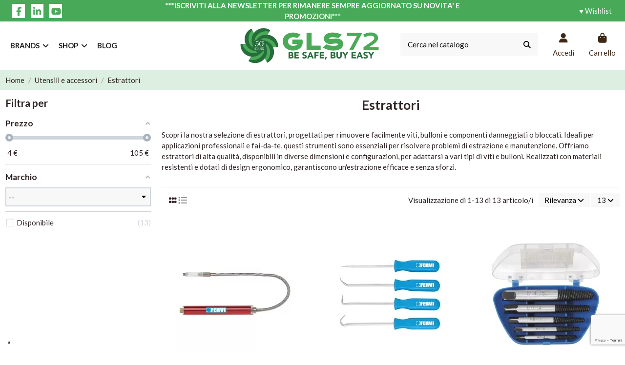

--- FILE ---
content_type: text/html; charset=utf-8
request_url: https://gls72.it/estrattori
body_size: 34277
content:
<!doctype html>
<html lang="it">

<head>
    
        
  <meta charset="utf-8">


  <meta http-equiv="x-ua-compatible" content="ie=edge">



  


  
  



  <title>Estrattori</title>
  
    
  
  
    <script data-keepinline="true">
    var cdcGtmApi = '//gls72.it/module/cdc_googletagmanager/async';
    var ajaxShippingEvent = 1;
    var ajaxPaymentEvent = 1;

/* datalayer */
dataLayer = window.dataLayer || [];
    let cdcDatalayer = {"event":"view_item_list","pageCategory":"category","ecommerce":{"currency":"EUR","item_list_id":"cat_636","item_list_name":"Estrattori","items":[{"item_id":"5995","item_name":"Estrattore magnetico flessibile luminoso Fervi 0088","item_reference":"49.0088","index":1,"item_brand":"FERVI","item_category":"Utensili e accessori","item_category2":"Estrattori","item_list_id":"cat_636","item_list_name":"Estrattori","price":"13.28","wholesale_price":"0","quantity":27,"google_business_vertical":"retail"},{"item_id":"6277","item_name":"Serie 4 ganci per rimozione or","item_reference":"49.0471","index":2,"item_brand":"FERVI","item_category":"Utensili e accessori","item_category2":"Estrattori","item_list_id":"cat_636","item_list_name":"Estrattori","price":"3.28","wholesale_price":"0","quantity":250,"google_business_vertical":"retail"}]},"google_tag_params":{"ecomm_pagetype":"category","ecomm_category":"Estrattori"},"userLogged":0,"userId":"guest_902840"};
    dataLayer.push(cdcDatalayer);

/* call to GTM Tag */
(function(w,d,s,l,i){w[l]=w[l]||[];w[l].push({'gtm.start':
new Date().getTime(),event:'gtm.js'});var f=d.getElementsByTagName(s)[0],
j=d.createElement(s),dl=l!='dataLayer'?'&l='+l:'';j.async=true;j.src=
'https://www.googletagmanager.com/gtm.js?id='+i+dl;f.parentNode.insertBefore(j,f);
})(window,document,'script','dataLayer','GTM-WXVN2BP');

/* async call to avoid cache system for dynamic data */
dataLayer.push({
  'event': 'datalayer_ready'
});
</script>
  
  <meta name="description" content="Scopri la nostra selezione di estrattori su GLS72. Trova strumenti di alta qualità per rimuovere con precisione bulloni, viti e altri componenti. Acquista online su GLS72 e ottieni utensili affidabili per ogni tua necessità">
  <meta name="keywords" content="">
    
      <link rel="canonical" href="https://gls72.it/estrattori">    

  
      

  
     <script type="application/ld+json">
 {
   "@context": "https://schema.org",
   "@type": "Organization",
   "name" : "GLS72 SRL",
   "url" : "https://gls72.it/"
       ,"logo": {
       "@type": "ImageObject",
       "url":"https://gls72.it/img/logo-16510474151.jpg"
     }
    }
</script>

<script type="application/ld+json">
  {
    "@context": "https://schema.org",
    "@type": "WebPage",
    "isPartOf": {
      "@type": "WebSite",
      "url":  "https://gls72.it/",
      "name": "GLS72 SRL"
    },
    "name": "Estrattori",
    "url":  "https://gls72.it/estrattori"
  }
</script>


  <script type="application/ld+json">
    {
      "@context": "https://schema.org",
      "@type": "BreadcrumbList",
      "itemListElement": [
                  {
            "@type": "ListItem",
            "position": 1,
            "name": "Home",
            "item": "https://gls72.it/"
          },              {
            "@type": "ListItem",
            "position": 2,
            "name": "Utensili e accessori",
            "item": "https://gls72.it/utensili-e-accessori"
          },              {
            "@type": "ListItem",
            "position": 3,
            "name": "Estrattori",
            "item": "https://gls72.it/estrattori"
          }          ]
    }
  </script>


  

  
    <script type="application/ld+json">
  {
    "@context": "https://schema.org",
    "@type": "ItemList",
    "itemListElement": [
            {
        "@type": "ListItem",
        "position": 1,
        "name": "Estrattore magnetico flessibile luminoso Fervi 0088",
        "url": "https://gls72.it/estrattore-magnetico-flessibile-luminoso-fervi-0088.html"
      },          {
        "@type": "ListItem",
        "position": 2,
        "name": "Serie 4 ganci per rimozione or",
        "url": "https://gls72.it/serie-4-ganci-per-rimozione-or.html"
      },          {
        "@type": "ListItem",
        "position": 3,
        "name": "Serie 5 estrattori per viti m3 - m18 Fervi e001",
        "url": "https://gls72.it/serie-5-estrattori-per-viti-m3-m18-fervi-e001.html"
      },          {
        "@type": "ListItem",
        "position": 4,
        "name": "Serie di estrattori a bussola x dadi e bulloni Fervi e005",
        "url": "https://gls72.it/serie-di-estrattori-a-bussola-x-dadi-e-bulloni-fervi-e005.html"
      },          {
        "@type": "ListItem",
        "position": 5,
        "name": "Estrattore a 2 griffe scorrevoli 80 mm Fervi e190/080",
        "url": "https://gls72.it/estrattore-a-2-griffe-scorrevoli-80-mm-fervi-e190-080.html"
      },          {
        "@type": "ListItem",
        "position": 6,
        "name": "Estrattore a 2 griffe scorrevoli 130 mm Fervi e190/130",
        "url": "https://gls72.it/estrattore-a-2-griffe-scorrevoli-130-mm-fervi-e190-130.html"
      },          {
        "@type": "ListItem",
        "position": 7,
        "name": "Estrattore a 2 griffe scorrevoli 160 mmFervi e190/160",
        "url": "https://gls72.it/estrattore-a-2-griffe-scorrevoli-160-mmfervi-e190-160.html"
      },          {
        "@type": "ListItem",
        "position": 8,
        "name": "Estrattore a 2 griffe scorrevoli 200 mm Fervi e190/200",
        "url": "https://gls72.it/estrattore-a-2-griffe-scorrevoli-200-mm-fervi-e190-200.html"
      },          {
        "@type": "ListItem",
        "position": 9,
        "name": "Estrattore a 3 griffe scorrevoli 120 mmFervi e191/120",
        "url": "https://gls72.it/estrattore-a-3-griffe-scorrevoli-120-mmfervi-e191-120.html"
      },          {
        "@type": "ListItem",
        "position": 10,
        "name": "Estrattore a 3 griffe Fervi e191/200",
        "url": "https://gls72.it/estrattore-a-3-griffe-fervi-e191-200.html"
      },          {
        "@type": "ListItem",
        "position": 11,
        "name": "Set 4 ganci per estrazione OR con impugnatura magnetica Fervi 0456",
        "url": "https://gls72.it/serie-ganci-per-or-fervi-0456.html"
      },          {
        "@type": "ListItem",
        "position": 12,
        "name": "Set 5 pz estrattori viti in hss da 2 - 12 mm Fervi e003",
        "url": "https://gls72.it/serie-estrattori-in-hss-con-attacco-da-1.html"
      },          {
        "@type": "ListItem",
        "position": 13,
        "name": "Griffa pe estrattore 300 mm Fervi e190/b2",
        "url": "https://gls72.it/griffa-prolungata.html"
      }        ]
  }
</script>


  
    
  



    <meta property="og:title" content="Estrattori"/>
    <meta property="og:url" content="https://gls72.it/estrattori"/>
    <meta property="og:site_name" content="GLS72 SRL"/>
    <meta property="og:description" content="Scopri la nostra selezione di estrattori su GLS72. Trova strumenti di alta qualità per rimuovere con precisione bulloni, viti e altri componenti. Acquista online su GLS72 e ottieni utensili affidabili per ogni tua necessità">
    <meta property="og:type" content="website">


            <meta property="og:image" content="https://gls72.it/c/636-category_default/estrattori.jpg">
        <meta property="og:image:width" content="1003">
        <meta property="og:image:height" content="200">
    





      <meta name="viewport" content="initial-scale=1,user-scalable=no,maximum-scale=1,width=device-width">
  


  <meta name="theme-color" content="#48aa59">
  <meta name="msapplication-navbutton-color" content="#48aa59">


  <link rel="icon" type="image/vnd.microsoft.icon" href="https://gls72.it/img/favicon-1.ico?1768831969">
  <link rel="shortcut icon" type="image/x-icon" href="https://gls72.it/img/favicon-1.ico?1768831969">
    




    <link rel="stylesheet" href="https://gls72.it/themes/warehouse/assets/css/theme.css" type="text/css" media="all">
  <link rel="stylesheet" href="https://gls72.it/modules/amazzingfilter/views/css/front.css" type="text/css" media="all">
  <link rel="stylesheet" href="https://gls72.it/modules/amazzingfilter/views/css/icons.css" type="text/css" media="all">
  <link rel="stylesheet" href="https://gls72.it/modules/amazzingfilter/views/css/slider.css" type="text/css" media="all">
  <link rel="stylesheet" href="https://gls72.it/modules/amazzingfilter/views/css/specific/warehouse.css" type="text/css" media="all">
  <link rel="stylesheet" href="https://gls72.it/modules/amazzingfilter/views/css/custom.css" type="text/css" media="all">
  <link rel="stylesheet" href="https://gls72.it/modules/paypal/views/css/paypal_fo.css" type="text/css" media="all">
  <link rel="stylesheet" href="https://gls72.it/modules/nexixpay/views/css/front.css" type="text/css" media="all">
  <link rel="stylesheet" href="https://gls72.it/themes/warehouse/modules/productcomments/views/css/productcomments.css" type="text/css" media="all">
  <link rel="stylesheet" href="https://gls72.it/modules/iqitcountdown/views/css/front.css" type="text/css" media="all">
  <link rel="stylesheet" href="https://gls72.it/modules/ets_contactform7/views/css/date.css" type="text/css" media="all">
  <link rel="stylesheet" href="https://gls72.it/modules/ets_contactform7/views/css/style.css" type="text/css" media="all">
  <link rel="stylesheet" href="https://gls72.it/modules/seosaproductlabels/views/css/seosaproductlabels.css" type="text/css" media="all">
  <link rel="stylesheet" href="https://gls72.it/modules/feedaty/views/css/feedaty_styles.css" type="text/css" media="all">
  <link rel="stylesheet" href="https://gls72.it/modules/feedaty/views/css/product-list-reviews.css" type="text/css" media="all">
  <link rel="stylesheet" href="https://gls72.it/modules/revsliderprestashop/public/assets/css/rs6.css" type="text/css" media="all">
  <link rel="stylesheet" href="https://gls72.it/modules/custompaymentmethod/views/css/front17.css" type="text/css" media="all">
  <link rel="stylesheet" href="https://gls72.it/modules/idxrcombtab/views/css/product-table.css" type="text/css" media="all">
  <link rel="stylesheet" href="https://gls72.it/modules/idxrcombtab/views/css/product-blocks.css" type="text/css" media="all">
  <link rel="stylesheet" href="https://gls72.it/modules/idxrcombtab/views/css/product-accordion.css" type="text/css" media="all">
  <link rel="stylesheet" href="https://gls72.it/modules/idxrcombtab/views/css/icons.css" type="text/css" media="all">
  <link rel="stylesheet" href="https://gls72.it/modules/advancedemailguard/views/css/front.css" type="text/css" media="all">
  <link rel="stylesheet" href="https://gls72.it/js/jquery/ui/themes/base/minified/jquery-ui.min.css" type="text/css" media="all">
  <link rel="stylesheet" href="https://gls72.it/js/jquery/plugins/timepicker/jquery-ui-timepicker-addon.css" type="text/css" media="all">
  <link rel="stylesheet" href="https://gls72.it/js/jquery/ui/themes/base/minified/jquery.ui.theme.min.css" type="text/css" media="all">
  <link rel="stylesheet" href="https://gls72.it/js/jquery/plugins/fancybox/jquery.fancybox.css" type="text/css" media="all">
  <link rel="stylesheet" href="https://gls72.it/themes/warehouse/modules/ph_simpleblog/views/css/ph_simpleblog-17.css" type="text/css" media="all">
  <link rel="stylesheet" href="https://gls72.it/modules/ph_simpleblog/css/custom.css" type="text/css" media="all">
  <link rel="stylesheet" href="https://gls72.it/modules/iqitsociallogin/views/css/front.css" type="text/css" media="all">
  <link rel="stylesheet" href="https://gls72.it/modules/iqitextendedproduct/views/css/front.css" type="text/css" media="all">
  <link rel="stylesheet" href="https://gls72.it/modules/iqitsizecharts/views/css/front.css" type="text/css" media="all">
  <link rel="stylesheet" href="https://gls72.it/modules/iqitreviews/views/css/front.css" type="text/css" media="all">
  <link rel="stylesheet" href="https://gls72.it/modules/iqitcompare/views/css/front.css" type="text/css" media="all">
  <link rel="stylesheet" href="https://gls72.it/modules/iqitwishlist/views/css/front.css" type="text/css" media="all">
  <link rel="stylesheet" href="https://gls72.it/modules/iqitelementor/views/css/frontend.min.css" type="text/css" media="all">
  <link rel="stylesheet" href="https://gls72.it/modules/iqitthemeeditor/views/css/custom_s_1.css" type="text/css" media="all">
  <link rel="stylesheet" href="https://gls72.it/modules/iqitmegamenu/views/css/front.css" type="text/css" media="all">
  <link rel="stylesheet" href="https://gls72.it/modules/iqitmegamenu/views/css/iqitmegamenu_s_1.css" type="text/css" media="all">
  <link rel="stylesheet" href="https://gls72.it/themes/warehouse/assets/css/custom.css" type="text/css" media="all">




<link rel="preload" as="font"
      href="https://gls72.it/themes/warehouse/assets/css/font-awesome/webfonts/fa-brands-400.woff2"
      type="font/woff2" crossorigin="anonymous">

<link rel="preload" as="font"
      href="https://gls72.it/themes/warehouse/assets/css/font-awesome/webfonts/fa-regular-400.woff2"
      type="font/woff2" crossorigin="anonymous">

<link rel="preload" as="font"
      href="https://gls72.it/themes/warehouse/assets/css/font-awesome/webfonts/fa-solid-900.woff2"
      type="font/woff2" crossorigin="anonymous">

<link rel="preload" as="font"
      href="https://gls72.it/themes/warehouse/assets/css/font-awesome/webfonts/fa-brands-400.woff2"
      type="font/woff2" crossorigin="anonymous">


<link  rel="preload stylesheet"  as="style" href="https://gls72.it/themes/warehouse/assets/css/font-awesome/css/font-awesome-preload.css?v=6.7.2"
       type="text/css" crossorigin="anonymous">





  

  <script>
        var AdvancedEmailGuardData = {"meta":{"isGDPREnabled":true,"isLegacyOPCEnabled":false,"isLegacyMAModuleEnabled":false,"validationError":null},"settings":{"recaptcha":{"type":"v3","key":"6Le92fcpAAAAAA38Rhytdg4SZkTKlsL8vqTdcYCy","forms":{"contact_us":{"size":"normal","align":"offset","offset":3},"register":{"size":"normal","align":"center","offset":1},"reset_password":{"size":"normal","align":"center","offset":1},"newsletter":{"size":"normal","align":"left","offset":1}},"language":"shop","theme":"light","position":"bottomright","hidden":false,"deferred":false}},"context":{"ps":{"v17":true,"v17pc":true,"v17ch":true,"v16":false,"v161":false,"v15":false},"languageCode":"it","pageName":"category"},"trans":{"genericError":"Si \u00e8 verificato un errore, riprovare."}};
        var IdxrcombtabProductAccordionConfig = {"es17":true,"urlAjax":"https:\/\/gls72.it\/module\/idxrcombtab\/ajax?ajax=1&token=b1537af2f0da0cbf901f1ff46126d60a","urlAjaxCombpro":"https:\/\/gls72.it\/module\/idxrcombpro\/ajax?ajax=1&token=b1537af2f0da0cbf901f1ff46126d60a","isCustomProduct":false,"id_product":"","productName":"","combinationStock":false,"lastStepQuantity":false,"combinationStockPosition":true,"openNextStep":false,"multipleChoices":false,"hideSelections":false,"changePriceOnSteps":false,"positionLastAttribute":1,"positionQuantity":2,"hasCombinations":false,"blockAddToCartButton":false,"is_mobile":false,"custom_question":false,"custom_question_text":"Do you wanto to customize your product?","custom_question_tpl":"<div class=\"idx-modal-marcaje-container\">\n    <div class=\"resume-heading\">Do you wanto to customize your products?<\/div>\n    <div class=\"resume-row\">\n        <button type=\"button\" id=\"idx-print-ok-button\"><span><\/span> Yes, I want to customize them<\/button>\n        <button type=\"button\" id=\"idx-print-ko-button\"><span><\/span> I don&#039;t want to customize them&#039; mod=&#039;idxrcombtab<\/button>\n    <\/div>\n<\/div>","active_date_text":false,"date_text":"<div class=\"idx-date-text-container\">\n    <p class=\"texto_principal\"><\/p>\n    <p class=\"texto_shipping\"><\/p>\n<\/div>","join_alerts":false,"filters":false,"product_images":false};
        var IdxrcombtabProductBlocksConfig = {"es17":true,"urlAjax":"https:\/\/gls72.it\/module\/idxrcombtab\/ajax?ajax=1&token=b1537af2f0da0cbf901f1ff46126d60a","sagrundPreisEnabled":false,"id_product":"","productName":"","show_base_button":true,"show_mult_buttons":false,"isSotckManagementActive":true};
        var IdxrcombtabProductTableConfig = {"es17":true,"showProductPrice":true,"sagrundPreisEnabled":false,"urlAjax":"https:\/\/gls72.it\/module\/idxrcombtab\/ajax?ajax=1&token=b1537af2f0da0cbf901f1ff46126d60a","id_product":"","productName":"","show_no_stock_msg":true,"no_stock_msg":"p"};
        var IdxrcombtabProductToolsConfig = {"datalayerIsInstalled":false,"customModalEnabled":false,"es17":true};
        var af_ajax = {"path":"https:\/\/gls72.it\/module\/amazzingfilter\/ajax?ajax=1","token":"c9c6188b6a6a98703c949e195d899cdd"};
        var af_classes = {"load_font":1,"icon-filter":"icon-filter","u-times":"u-times","icon-eraser":"icon-eraser","icon-lock":"icon-lock","icon-unlock-alt":"icon-unlock-alt","icon-minus":"icon-minus","icon-plus":"icon-plus","icon-check":"icon-check","icon-save":"icon-save","js-product-miniature":"js-product-miniature","pagination":"pagination"};
        var af_ids = {"main":"main"};
        var af_is_modern = 1;
        var af_param_names = {"p":"page","n":"resultsPerPage"};
        var af_product_count_text = "";
        var af_product_list_class = "af-product-list";
        var af_sep = {"all":{"dec":".","tho":"","range":" - ","replacements":[]},"url":{"dec":".","tho":"","range":"-","replacements":[]}};
        var always_load_content = false;
        var cpm_height = "49";
        var cpm_width = "86";
        var dm_hash = "3GU8JRP1F";
        var dm_mode = 0;
        var elementorFrontendConfig = {"isEditMode":"","stretchedSectionContainer":"","instagramToken":"","is_rtl":false,"ajax_csfr_token_url":"https:\/\/gls72.it\/module\/iqitelementor\/Actions?process=handleCsfrToken&ajax=1"};
        var iqitTheme = {"rm_sticky":"down","rm_breakpoint":0,"op_preloader":"0","cart_style":"side","cart_confirmation":"modal","h_layout":"8","f_fixed":"","f_layout":"1","h_absolute":"0","h_sticky":"header","hw_width":"inherit","mm_content":"accordion","hm_submenu_width":"fullwidth-background","h_search_type":"box","pl_lazyload":false,"pl_infinity":false,"pl_rollover":false,"pl_crsl_autoplay":false,"pl_slider_ld":3,"pl_slider_d":3,"pl_slider_t":2,"pl_slider_p":2,"pp_thumbs":"bottom","pp_zoom":"modalzoom","pp_image_layout":"carousel","pp_tabs":"tabha","pl_grid_qty":false};
        var iqitcompare = {"nbProducts":0};
        var iqitcountdown_days = "d.";
        var iqitextendedproduct = {"speed":"70","hook":"modal"};
        var iqitfdc_from = 0;
        var iqitmegamenu = {"sticky":"false","containerSelector":"#wrapper > .container"};
        var iqitreviews = [];
        var iqitwishlist = {"nbProducts":0};
        var load_more = false;
        var prestashop = {"cart":{"products":[],"totals":{"total":{"type":"total","label":"Totale","amount":0,"value":"0,00\u00a0\u20ac"},"total_including_tax":{"type":"total","label":"Totale (IVA inclusa)","amount":0,"value":"0,00\u00a0\u20ac"},"total_excluding_tax":{"type":"total","label":"Totale (tasse escl.)","amount":0,"value":"0,00\u00a0\u20ac"}},"subtotals":{"products":{"type":"products","label":"Totale parziale","amount":0,"value":"0,00\u00a0\u20ac"},"discounts":null,"shipping":{"type":"shipping","label":"Spedizione","amount":0,"value":""},"tax":null},"products_count":0,"summary_string":"0 articoli","vouchers":{"allowed":1,"added":[]},"discounts":[],"minimalPurchase":0,"minimalPurchaseRequired":""},"currency":{"id":1,"name":"Euro","iso_code":"EUR","iso_code_num":"978","sign":"\u20ac"},"customer":{"lastname":null,"firstname":null,"email":null,"birthday":null,"newsletter":null,"newsletter_date_add":null,"optin":null,"website":null,"company":null,"siret":null,"ape":null,"is_logged":false,"gender":{"type":null,"name":null},"addresses":[]},"country":{"id_zone":"9","id_currency":"0","call_prefix":"39","iso_code":"IT","active":"1","contains_states":"1","need_identification_number":"0","need_zip_code":"1","zip_code_format":"NNNNN","display_tax_label":"1","name":"Italia","id":10},"language":{"name":"Italiano (Italian)","iso_code":"it","locale":"it-IT","language_code":"it","active":"1","is_rtl":"0","date_format_lite":"d\/m\/Y","date_format_full":"d\/m\/Y H:i:s","id":1},"page":{"title":"","canonical":"https:\/\/gls72.it\/estrattori","meta":{"title":"Estrattori","description":"Scopri la nostra selezione di estrattori su GLS72. Trova strumenti di alta qualit\u00e0 per rimuovere con precisione bulloni, viti e altri componenti. Acquista online su GLS72 e ottieni utensili affidabili per ogni tua necessit\u00e0","keywords":"","robots":"index"},"page_name":"category","body_classes":{"lang-it":true,"lang-rtl":false,"country-IT":true,"currency-EUR":true,"layout-left-column":true,"page-category":true,"tax-display-enabled":true,"page-customer-account":false,"category-id-636":true,"category-Estrattori":true,"category-id-parent-36":true,"category-depth-level-3":true},"admin_notifications":[],"password-policy":{"feedbacks":{"0":"Molto debole","1":"Debole","2":"Media","3":"Forte","4":"Molto forte","Straight rows of keys are easy to guess":"I tasti consecutivi sono facili da indovinare","Short keyboard patterns are easy to guess":"Gli schemi brevi sulla tastiera sono facili da indovinare","Use a longer keyboard pattern with more turns":"Utilizza uno schema pi\u00f9 lungo sulla tastiera con pi\u00f9 variazioni","Repeats like \"aaa\" are easy to guess":"Le ripetizioni come \u201caaa\u201d sono facili da indovinare","Repeats like \"abcabcabc\" are only slightly harder to guess than \"abc\"":"Le ripetizioni come \u201cabcabcabc\u201d sono solo leggermente pi\u00f9 difficili da indovinare rispetto ad \u201cabc\u201d","Sequences like abc or 6543 are easy to guess":"Le sequenze come \"abc\" o 6543 sono facili da indovinare","Recent years are easy to guess":"Gli anni recenti sono facili da indovinare","Dates are often easy to guess":"Le date sono spesso facili da indovinare","This is a top-10 common password":"Questa \u00e8 una delle 10 password pi\u00f9 comuni","This is a top-100 common password":"Questa \u00e8 una delle 100 password pi\u00f9 comuni","This is a very common password":"Questa password \u00e8 molto comune","This is similar to a commonly used password":"Questa password \u00e8 simile a un\u2019altra comunemente utilizzata","A word by itself is easy to guess":"Una parola di per s\u00e9 \u00e8 facile da indovinare","Names and surnames by themselves are easy to guess":"Nomi e cognomi sono di per s\u00e9 facili da indovinare","Common names and surnames are easy to guess":"Nomi e cognomi comuni sono facili da indovinare","Use a few words, avoid common phrases":"Utilizza diverse parole, evita le frasi comuni","No need for symbols, digits, or uppercase letters":"Nessun bisogno di simboli, cifre o lettere maiuscole","Avoid repeated words and characters":"Evita parole e caratteri ripetuti","Avoid sequences":"Evita le sequenze","Avoid recent years":"Evita gli anni recenti","Avoid years that are associated with you":"Evita gli anni associati a te","Avoid dates and years that are associated with you":"Evita date e anni associati a te","Capitalization doesn't help very much":"Le maiuscole non sono molto efficaci","All-uppercase is almost as easy to guess as all-lowercase":"Tutto maiuscolo \u00e8 quasi altrettanto facile da indovinare di tutto minuscolo","Reversed words aren't much harder to guess":"Le parole al contrario non sono molto pi\u00f9 difficili da indovinare","Predictable substitutions like '@' instead of 'a' don't help very much":"Sostituzioni prevedibili come \"@\" invece di \"a\" non sono molto efficaci","Add another word or two. Uncommon words are better.":"Aggiungi una o due parole in pi\u00f9. Le parole insolite sono pi\u00f9 sicure."}}},"shop":{"name":"GLS72 SRL","logo":"https:\/\/gls72.it\/img\/logo-16510474151.jpg","stores_icon":"https:\/\/gls72.it\/img\/logo_stores.png","favicon":"https:\/\/gls72.it\/img\/favicon-1.ico"},"core_js_public_path":"\/themes\/","urls":{"base_url":"https:\/\/gls72.it\/","current_url":"https:\/\/gls72.it\/estrattori","shop_domain_url":"https:\/\/gls72.it","img_ps_url":"https:\/\/gls72.it\/img\/","img_cat_url":"https:\/\/gls72.it\/img\/c\/","img_lang_url":"https:\/\/gls72.it\/img\/l\/","img_prod_url":"https:\/\/gls72.it\/img\/p\/","img_manu_url":"https:\/\/gls72.it\/img\/m\/","img_sup_url":"https:\/\/gls72.it\/img\/su\/","img_ship_url":"https:\/\/gls72.it\/img\/s\/","img_store_url":"https:\/\/gls72.it\/img\/st\/","img_col_url":"https:\/\/gls72.it\/img\/co\/","img_url":"https:\/\/gls72.it\/themes\/warehouse\/assets\/img\/","css_url":"https:\/\/gls72.it\/themes\/warehouse\/assets\/css\/","js_url":"https:\/\/gls72.it\/themes\/warehouse\/assets\/js\/","pic_url":"https:\/\/gls72.it\/upload\/","theme_assets":"https:\/\/gls72.it\/themes\/warehouse\/assets\/","theme_dir":"https:\/\/gls72.it\/themes\/warehouse\/","pages":{"address":"https:\/\/gls72.it\/indirizzo","addresses":"https:\/\/gls72.it\/indirizzi","authentication":"https:\/\/gls72.it\/login","manufacturer":"https:\/\/gls72.it\/brands","cart":"https:\/\/gls72.it\/carrello","category":"https:\/\/gls72.it\/index.php?controller=category","cms":"https:\/\/gls72.it\/index.php?controller=cms","contact":"https:\/\/gls72.it\/contattaci","discount":"https:\/\/gls72.it\/buoni-sconto","guest_tracking":"https:\/\/gls72.it\/tracciatura-ospite","history":"https:\/\/gls72.it\/cronologia-ordini","identity":"https:\/\/gls72.it\/dati-personali","index":"https:\/\/gls72.it\/","my_account":"https:\/\/gls72.it\/account","order_confirmation":"https:\/\/gls72.it\/conferma-ordine","order_detail":"https:\/\/gls72.it\/index.php?controller=order-detail","order_follow":"https:\/\/gls72.it\/segui-ordine","order":"https:\/\/gls72.it\/ordine","order_return":"https:\/\/gls72.it\/index.php?controller=order-return","order_slip":"https:\/\/gls72.it\/buono-ordine","pagenotfound":"https:\/\/gls72.it\/pagina-non-trovata","password":"https:\/\/gls72.it\/recupero-password","pdf_invoice":"https:\/\/gls72.it\/index.php?controller=pdf-invoice","pdf_order_return":"https:\/\/gls72.it\/index.php?controller=pdf-order-return","pdf_order_slip":"https:\/\/gls72.it\/index.php?controller=pdf-order-slip","prices_drop":"https:\/\/gls72.it\/offerte","product":"https:\/\/gls72.it\/index.php?controller=product","registration":"https:\/\/gls72.it\/index.php?controller=registration","search":"https:\/\/gls72.it\/ricerca","sitemap":"https:\/\/gls72.it\/mappa-del-sito","stores":"https:\/\/gls72.it\/negozi","supplier":"https:\/\/gls72.it\/fornitori","new_products":"https:\/\/gls72.it\/nuovi-prodotti","brands":"https:\/\/gls72.it\/brands","register":"https:\/\/gls72.it\/index.php?controller=registration","order_login":"https:\/\/gls72.it\/ordine?login=1"},"alternative_langs":[],"actions":{"logout":"https:\/\/gls72.it\/?mylogout="},"no_picture_image":{"bySize":{"hsma_default":{"url":"https:\/\/gls72.it\/img\/p\/it-default-hsma_default.jpg","width":55,"height":55},"small_default":{"url":"https:\/\/gls72.it\/img\/p\/it-default-small_default.jpg","width":98,"height":127},"cart_default":{"url":"https:\/\/gls72.it\/img\/p\/it-default-cart_default.jpg","width":125,"height":162},"home_default":{"url":"https:\/\/gls72.it\/img\/p\/it-default-home_default.jpg","width":236,"height":305},"large_default":{"url":"https:\/\/gls72.it\/img\/p\/it-default-large_default.jpg","width":381,"height":492},"medium_default":{"url":"https:\/\/gls72.it\/img\/p\/it-default-medium_default.jpg","width":452,"height":584},"thickbox_default":{"url":"https:\/\/gls72.it\/img\/p\/it-default-thickbox_default.jpg","width":1100,"height":1422}},"small":{"url":"https:\/\/gls72.it\/img\/p\/it-default-hsma_default.jpg","width":55,"height":55},"medium":{"url":"https:\/\/gls72.it\/img\/p\/it-default-home_default.jpg","width":236,"height":305},"large":{"url":"https:\/\/gls72.it\/img\/p\/it-default-thickbox_default.jpg","width":1100,"height":1422},"legend":""}},"configuration":{"display_taxes_label":true,"display_prices_tax_incl":true,"is_catalog":false,"show_prices":true,"opt_in":{"partner":false},"quantity_discount":{"type":"price","label":"Prezzo unitario"},"voucher_enabled":1,"return_enabled":0},"field_required":[],"breadcrumb":{"links":[{"title":"Home","url":"https:\/\/gls72.it\/"},{"title":"Utensili e accessori","url":"https:\/\/gls72.it\/utensili-e-accessori"},{"title":"Estrattori","url":"https:\/\/gls72.it\/estrattori"}],"count":3},"link":{"protocol_link":"https:\/\/","protocol_content":"https:\/\/"},"time":1769398599,"static_token":"c9c6188b6a6a98703c949e195d899cdd","token":"b1537af2f0da0cbf901f1ff46126d60a","debug":false};
        var prestashopFacebookAjaxController = "https:\/\/gls72.it\/module\/ps_facebook\/Ajax";
        var psemailsubscription_subscription = "https:\/\/gls72.it\/module\/ps_emailsubscription\/subscription";
        var show_load_more_btn = true;
        var ssIsCeInstalled = false;
        var ss_link_image_webp = "https:\/\/gls72.it\/modules\/ets_superspeed\/views\/img\/en.webp";
      </script>



  <script type="text/javascript">
var url_basic_ets ='https://gls72.it/';
var link_contact_ets ='https://gls72.it/module/ets_contactform7/contact';
</script>    <style>
        .seosa_label_hint_1 {
            display: none;
            position: absolute;
            background: #000000;
            color: white;
            border-radius: 3px;
                            top: 80px;
                        z-index: 1000;
            opacity: 1;
            width: 150px;
            padding: 5px;
        }
        .seosa_label_hint_1:after {
            border-bottom: solid transparent 7px;
            border-top: solid transparent 7px;
                  top: 10%;
            content: " ";
            height: 0;
                    position: absolute;
            width: 0;
        }
    </style>
    <style>
        .seosa_label_hint_2 {
            display: none;
            position: absolute;
            background: #000000;
            color: white;
            border-radius: 3px;
                            top: 80px;
                        z-index: 1000;
            opacity: 1;
            width: 150px;
            padding: 5px;
        }
        .seosa_label_hint_2:after {
            border-bottom: solid transparent 7px;
            border-top: solid transparent 7px;
                  top: 10%;
            content: " ";
            height: 0;
                    position: absolute;
            width: 0;
        }
    </style>
    <style>
        .seosa_label_hint_3 {
            display: none;
            position: absolute;
            background: #000000;
            color: white;
            border-radius: 3px;
                            top: 80px;
                        z-index: 1000;
            opacity: 1;
            width: 150px;
            padding: 5px;
        }
        .seosa_label_hint_3:after {
            border-bottom: solid transparent 7px;
            border-top: solid transparent 7px;
                  top: 10%;
            content: " ";
            height: 0;
                    position: absolute;
            width: 0;
        }
    </style>
    <style>
        .seosa_label_hint_4 {
            display: none;
            position: absolute;
            background: #000000;
            color: white;
            border-radius: 3px;
                            top: 80px;
                        z-index: 1000;
            opacity: 1;
            width: 150px;
            padding: 5px;
        }
        .seosa_label_hint_4:after {
            border-bottom: solid transparent 7px;
            border-top: solid transparent 7px;
                  top: 10%;
            content: " ";
            height: 0;
                    position: absolute;
            width: 0;
        }
    </style>
    <style>
        .seosa_label_hint_5 {
            display: none;
            position: absolute;
            background: #000000;
            color: white;
            border-radius: 3px;
                            top: 80px;
                        z-index: 1000;
            opacity: 1;
            width: 150px;
            padding: 5px;
        }
        .seosa_label_hint_5:after {
            border-bottom: solid transparent 7px;
            border-top: solid transparent 7px;
                  top: 10%;
            content: " ";
            height: 0;
                    position: absolute;
            width: 0;
        }
    </style>
    <style>
        .seosa_label_hint_6 {
            display: none;
            position: absolute;
            background: #000000;
            color: white;
            border-radius: 3px;
                            top: 80px;
                        z-index: 1000;
            opacity: 1;
            width: 150px;
            padding: 5px;
        }
        .seosa_label_hint_6:after {
            border-bottom: solid transparent 7px;
            border-top: solid transparent 7px;
                  top: 10%;
            content: " ";
            height: 0;
                    position: absolute;
            width: 0;
        }
    </style>
    <style>
        .seosa_label_hint_7 {
            display: none;
            position: absolute;
            background: #000000;
            color: white;
            border-radius: 3px;
                            top: 80px;
                        z-index: 1000;
            opacity: 1;
            width: 150px;
            padding: 5px;
        }
        .seosa_label_hint_7:after {
            border-bottom: solid transparent 7px;
            border-top: solid transparent 7px;
                  top: 10%;
            content: " ";
            height: 0;
                    position: absolute;
            width: 0;
        }
    </style>
    <style>
        .seosa_label_hint_8 {
            display: none;
            position: absolute;
            background: #000000;
            color: white;
            border-radius: 3px;
                            top: 80px;
                        z-index: 1000;
            opacity: 1;
            width: 150px;
            padding: 5px;
        }
        .seosa_label_hint_8:after {
            border-bottom: solid transparent 7px;
            border-top: solid transparent 7px;
                  top: 10%;
            content: " ";
            height: 0;
                    position: absolute;
            width: 0;
        }
    </style>
    <style>
        .seosa_label_hint_9 {
            display: none;
            position: absolute;
            background: #000000;
            color: white;
            border-radius: 3px;
                            top: 0;
                          left: -10px;
                margin-left: -150px;
                                z-index: 1000;
            opacity: 1;
            width: 150px;
            padding: 5px;
        }
        .seosa_label_hint_9:after {
            border-bottom: solid transparent 7px;
            border-top: solid transparent 7px;
                    border-left: solid #000000 10px;
                    top: 10%;
            content: " ";
            height: 0;
                    left: 100%;
                      position: absolute;
            width: 0;
        }
    </style>
    <style>
        .seosa_label_hint_10 {
            display: none;
            position: absolute;
            background: #000000;
            color: white;
            border-radius: 3px;
                            top: 0;
                          right: -10px;
                margin-right: -150px;
                                z-index: 1000;
            opacity: 1;
            width: 150px;
            padding: 5px;
        }
        .seosa_label_hint_10:after {
            border-bottom: solid transparent 7px;
            border-top: solid transparent 7px;
                    border-right: solid #000000 10px;
                    top: 10%;
            content: " ";
            height: 0;
                    right: 100%;
                      position: absolute;
            width: 0;
        }
    </style>
    <style>
        .seosa_label_hint_11 {
            display: none;
            position: absolute;
            background: #000000;
            color: white;
            border-radius: 3px;
                            top: 80px;
                        z-index: 1000;
            opacity: 1;
            width: 150px;
            padding: 5px;
        }
        .seosa_label_hint_11:after {
            border-bottom: solid transparent 7px;
            border-top: solid transparent 7px;
                  top: 10%;
            content: " ";
            height: 0;
                    position: absolute;
            width: 0;
        }
    </style>
    <style>
        .seosa_label_hint_12 {
            display: none;
            position: absolute;
            background: #000000;
            color: white;
            border-radius: 3px;
                            top: 80px;
                        z-index: 1000;
            opacity: 1;
            width: 150px;
            padding: 5px;
        }
        .seosa_label_hint_12:after {
            border-bottom: solid transparent 7px;
            border-top: solid transparent 7px;
                  top: 10%;
            content: " ";
            height: 0;
                    position: absolute;
            width: 0;
        }
    </style>
    <style>
        .seosa_label_hint_13 {
            display: none;
            position: absolute;
            background: #000000;
            color: white;
            border-radius: 3px;
                            top: 80px;
                        z-index: 1000;
            opacity: 1;
            width: 150px;
            padding: 5px;
        }
        .seosa_label_hint_13:after {
            border-bottom: solid transparent 7px;
            border-top: solid transparent 7px;
                  top: 10%;
            content: " ";
            height: 0;
                    position: absolute;
            width: 0;
        }
    </style>
    <style>
        .seosa_label_hint_14 {
            display: none;
            position: absolute;
            background: #000000;
            color: white;
            border-radius: 3px;
                            top: 80px;
                        z-index: 1000;
            opacity: 1;
            width: 150px;
            padding: 5px;
        }
        .seosa_label_hint_14:after {
            border-bottom: solid transparent 7px;
            border-top: solid transparent 7px;
                  top: 10%;
            content: " ";
            height: 0;
                    position: absolute;
            width: 0;
        }
    </style>
    <style>
        .seosa_label_hint_15 {
            display: none;
            position: absolute;
            background: #000000;
            color: white;
            border-radius: 3px;
                            top: 80px;
                        z-index: 1000;
            opacity: 1;
            width: 150px;
            padding: 5px;
        }
        .seosa_label_hint_15:after {
            border-bottom: solid transparent 7px;
            border-top: solid transparent 7px;
                  top: 10%;
            content: " ";
            height: 0;
                    position: absolute;
            width: 0;
        }
    </style>
    <style>
        .seosa_label_hint_16 {
            display: none;
            position: absolute;
            background: #000000;
            color: white;
            border-radius: 3px;
                            top: 80px;
                        z-index: 1000;
            opacity: 1;
            width: 150px;
            padding: 5px;
        }
        .seosa_label_hint_16:after {
            border-bottom: solid transparent 7px;
            border-top: solid transparent 7px;
                  top: 10%;
            content: " ";
            height: 0;
                    position: absolute;
            width: 0;
        }
    </style>
    <style>
        .seosa_label_hint_17 {
            display: none;
            position: absolute;
            background: #000000;
            color: white;
            border-radius: 3px;
                            top: 80px;
                        z-index: 1000;
            opacity: 1;
            width: 150px;
            padding: 5px;
        }
        .seosa_label_hint_17:after {
            border-bottom: solid transparent 7px;
            border-top: solid transparent 7px;
                  top: 10%;
            content: " ";
            height: 0;
                    position: absolute;
            width: 0;
        }
    </style>
    <style>
        .seosa_label_hint_18 {
            display: none;
            position: absolute;
            background: #000000;
            color: white;
            border-radius: 3px;
                            top: 0;
                          right: -10px;
                margin-right: -150px;
                                z-index: 1000;
            opacity: 1;
            width: 150px;
            padding: 5px;
        }
        .seosa_label_hint_18:after {
            border-bottom: solid transparent 7px;
            border-top: solid transparent 7px;
                    border-right: solid #000000 10px;
                    top: 10%;
            content: " ";
            height: 0;
                    right: 100%;
                      position: absolute;
            width: 0;
        }
    </style>
    <style>
        .seosa_label_hint_19 {
            display: none;
            position: absolute;
            background: #000000;
            color: white;
            border-radius: 3px;
                            top: 80px;
                        z-index: 1000;
            opacity: 1;
            width: 150px;
            padding: 5px;
        }
        .seosa_label_hint_19:after {
            border-bottom: solid transparent 7px;
            border-top: solid transparent 7px;
                  top: 10%;
            content: " ";
            height: 0;
                    position: absolute;
            width: 0;
        }
    </style>
    <style>
        .seosa_label_hint_20 {
            display: none;
            position: absolute;
            background: #000000;
            color: white;
            border-radius: 3px;
                            top: 80px;
                        z-index: 1000;
            opacity: 1;
            width: 150px;
            padding: 5px;
        }
        .seosa_label_hint_20:after {
            border-bottom: solid transparent 7px;
            border-top: solid transparent 7px;
                  top: 10%;
            content: " ";
            height: 0;
                    position: absolute;
            width: 0;
        }
    </style>
    <style>
        .seosa_label_hint_22 {
            display: none;
            position: absolute;
            background: #000000;
            color: white;
            border-radius: 3px;
                            top: 0;
                          right: -10px;
                margin-right: -150px;
                                z-index: 1000;
            opacity: 1;
            width: 150px;
            padding: 5px;
        }
        .seosa_label_hint_22:after {
            border-bottom: solid transparent 7px;
            border-top: solid transparent 7px;
                    border-right: solid #000000 10px;
                    top: 10%;
            content: " ";
            height: 0;
                    right: 100%;
                      position: absolute;
            width: 0;
        }
    </style>
    <style>
        .seosa_label_hint_24 {
            display: none;
            position: absolute;
            background: #000000;
            color: white;
            border-radius: 3px;
                            top: 0;
                          left: -10px;
                margin-left: -150px;
                                z-index: 1000;
            opacity: 1;
            width: 150px;
            padding: 5px;
        }
        .seosa_label_hint_24:after {
            border-bottom: solid transparent 7px;
            border-top: solid transparent 7px;
                    border-left: solid #000000 10px;
                    top: 10%;
            content: " ";
            height: 0;
                    left: 100%;
                      position: absolute;
            width: 0;
        }
    </style>
    <style>
        .seosa_label_hint_25 {
            display: none;
            position: absolute;
            background: #000000;
            color: white;
            border-radius: 3px;
                            top: 0;
                          left: -10px;
                margin-left: -150px;
                                z-index: 1000;
            opacity: 1;
            width: 150px;
            padding: 5px;
        }
        .seosa_label_hint_25:after {
            border-bottom: solid transparent 7px;
            border-top: solid transparent 7px;
                    border-left: solid #000000 10px;
                    top: 10%;
            content: " ";
            height: 0;
                    left: 100%;
                      position: absolute;
            width: 0;
        }
    </style>
    <style>
        .seosa_label_hint_26 {
            display: none;
            position: absolute;
            background: #000000;
            color: white;
            border-radius: 3px;
                            top: 0;
                          right: -10px;
                margin-right: -150px;
                                z-index: 1000;
            opacity: 1;
            width: 150px;
            padding: 5px;
        }
        .seosa_label_hint_26:after {
            border-bottom: solid transparent 7px;
            border-top: solid transparent 7px;
                    border-right: solid #000000 10px;
                    top: 10%;
            content: " ";
            height: 0;
                    right: 100%;
                      position: absolute;
            width: 0;
        }
    </style>
    <style>
        .seosa_label_hint_27 {
            display: none;
            position: absolute;
            background: #000000;
            color: white;
            border-radius: 3px;
                            top: 0;
                                  z-index: 1000;
            opacity: 1;
            width: 150px;
            padding: 5px;
        }
        .seosa_label_hint_27:after {
            border-bottom: solid transparent 7px;
            border-top: solid transparent 7px;
                  top: 10%;
            content: " ";
            height: 0;
                    position: absolute;
            width: 0;
        }
    </style>
    <style>
        .seosa_label_hint_30 {
            display: none;
            position: absolute;
            background: #000000;
            color: white;
            border-radius: 3px;
                            top: 0;
                          right: -10px;
                margin-right: -150px;
                                z-index: 1000;
            opacity: 1;
            width: 150px;
            padding: 5px;
        }
        .seosa_label_hint_30:after {
            border-bottom: solid transparent 7px;
            border-top: solid transparent 7px;
                    border-right: solid #000000 10px;
                    top: 10%;
            content: " ";
            height: 0;
                    right: 100%;
                      position: absolute;
            width: 0;
        }
    </style>
    <style>
        .seosa_label_hint_41 {
            display: none;
            position: absolute;
            background: #000000;
            color: white;
            border-radius: 3px;
                            top: 0;
                          right: -10px;
                margin-right: -150px;
                                z-index: 1000;
            opacity: 1;
            width: 150px;
            padding: 5px;
        }
        .seosa_label_hint_41:after {
            border-bottom: solid transparent 7px;
            border-top: solid transparent 7px;
                    border-right: solid #000000 10px;
                    top: 10%;
            content: " ";
            height: 0;
                    right: 100%;
                      position: absolute;
            width: 0;
        }
    </style>
    <style>
        .seosa_label_hint_50 {
            display: none;
            position: absolute;
            background: #000000;
            color: white;
            border-radius: 3px;
                            top: 0;
                          right: -10px;
                margin-right: -150px;
                                z-index: 1000;
            opacity: 1;
            width: 150px;
            padding: 5px;
        }
        .seosa_label_hint_50:after {
            border-bottom: solid transparent 7px;
            border-top: solid transparent 7px;
                    border-right: solid #000000 10px;
                    top: 10%;
            content: " ";
            height: 0;
                    right: 100%;
                      position: absolute;
            width: 0;
        }
    </style>
    <style>
        .seosa_label_hint_51 {
            display: none;
            position: absolute;
            background: #000000;
            color: white;
            border-radius: 3px;
                            top: 0;
                          right: -10px;
                margin-right: -150px;
                                z-index: 1000;
            opacity: 1;
            width: 150px;
            padding: 5px;
        }
        .seosa_label_hint_51:after {
            border-bottom: solid transparent 7px;
            border-top: solid transparent 7px;
                    border-right: solid #000000 10px;
                    top: 10%;
            content: " ";
            height: 0;
                    right: 100%;
                      position: absolute;
            width: 0;
        }
    </style>
    <style>
        .seosa_label_hint_52 {
            display: none;
            position: absolute;
            background: #000000;
            color: white;
            border-radius: 3px;
                            top: 0;
                          right: -10px;
                margin-right: -150px;
                                z-index: 1000;
            opacity: 1;
            width: 150px;
            padding: 5px;
        }
        .seosa_label_hint_52:after {
            border-bottom: solid transparent 7px;
            border-top: solid transparent 7px;
                    border-right: solid #000000 10px;
                    top: 10%;
            content: " ";
            height: 0;
                    right: 100%;
                      position: absolute;
            width: 0;
        }
    </style>
    <style>
        .seosa_label_hint_53 {
            display: none;
            position: absolute;
            background: #000000;
            color: white;
            border-radius: 3px;
                            top: 0;
                          right: -10px;
                margin-right: -150px;
                                z-index: 1000;
            opacity: 1;
            width: 150px;
            padding: 5px;
        }
        .seosa_label_hint_53:after {
            border-bottom: solid transparent 7px;
            border-top: solid transparent 7px;
                    border-right: solid #000000 10px;
                    top: 10%;
            content: " ";
            height: 0;
                    right: 100%;
                      position: absolute;
            width: 0;
        }
    </style>
    <style>
        .seosa_label_hint_54 {
            display: none;
            position: absolute;
            background: #000000;
            color: white;
            border-radius: 3px;
                            top: 0;
                          right: -10px;
                margin-right: -150px;
                                z-index: 1000;
            opacity: 1;
            width: 150px;
            padding: 5px;
        }
        .seosa_label_hint_54:after {
            border-bottom: solid transparent 7px;
            border-top: solid transparent 7px;
                    border-right: solid #000000 10px;
                    top: 10%;
            content: " ";
            height: 0;
                    right: 100%;
                      position: absolute;
            width: 0;
        }
    </style>
    <style>
        .seosa_label_hint_55 {
            display: none;
            position: absolute;
            background: #000000;
            color: white;
            border-radius: 3px;
                            top: 0;
                          right: -10px;
                margin-right: -150px;
                                z-index: 1000;
            opacity: 1;
            width: 150px;
            padding: 5px;
        }
        .seosa_label_hint_55:after {
            border-bottom: solid transparent 7px;
            border-top: solid transparent 7px;
                    border-right: solid #000000 10px;
                    top: 10%;
            content: " ";
            height: 0;
                    right: 100%;
                      position: absolute;
            width: 0;
        }
    </style>
    <style>
        .seosa_label_hint_59 {
            display: none;
            position: absolute;
            background: #000000;
            color: white;
            border-radius: 3px;
                            top: 0;
                          right: -10px;
                margin-right: -150px;
                                z-index: 1000;
            opacity: 1;
            width: 150px;
            padding: 5px;
        }
        .seosa_label_hint_59:after {
            border-bottom: solid transparent 7px;
            border-top: solid transparent 7px;
                    border-right: solid #000000 10px;
                    top: 10%;
            content: " ";
            height: 0;
                    right: 100%;
                      position: absolute;
            width: 0;
        }
    </style>
    <style>
        .seosa_label_hint_61 {
            display: none;
            position: absolute;
            background: #000000;
            color: white;
            border-radius: 3px;
                            top: 0;
                                  z-index: 1000;
            opacity: 1;
            width: 150px;
            padding: 5px;
        }
        .seosa_label_hint_61:after {
            border-bottom: solid transparent 7px;
            border-top: solid transparent 7px;
                  top: 10%;
            content: " ";
            height: 0;
                    position: absolute;
            width: 0;
        }
    </style>
    <style>
        .seosa_label_hint_62 {
            display: none;
            position: absolute;
            background: #000000;
            color: white;
            border-radius: 3px;
                            top: 0;
                          right: -10px;
                margin-right: -150px;
                                z-index: 1000;
            opacity: 1;
            width: 150px;
            padding: 5px;
        }
        .seosa_label_hint_62:after {
            border-bottom: solid transparent 7px;
            border-top: solid transparent 7px;
                    border-right: solid #000000 10px;
                    top: 10%;
            content: " ";
            height: 0;
                    right: 100%;
                      position: absolute;
            width: 0;
        }
    </style>
    <style>
        .seosa_label_hint_63 {
            display: none;
            position: absolute;
            background: #000000;
            color: white;
            border-radius: 3px;
                            top: 0;
                          right: -10px;
                margin-right: -150px;
                                z-index: 1000;
            opacity: 1;
            width: 150px;
            padding: 5px;
        }
        .seosa_label_hint_63:after {
            border-bottom: solid transparent 7px;
            border-top: solid transparent 7px;
                    border-right: solid #000000 10px;
                    top: 10%;
            content: " ";
            height: 0;
                    right: 100%;
                      position: absolute;
            width: 0;
        }
    </style>
    <style>
        .seosa_label_hint_64 {
            display: none;
            position: absolute;
            background: #000000;
            color: white;
            border-radius: 3px;
                            top: 0;
                          right: -10px;
                margin-right: -150px;
                                z-index: 1000;
            opacity: 1;
            width: 150px;
            padding: 5px;
        }
        .seosa_label_hint_64:after {
            border-bottom: solid transparent 7px;
            border-top: solid transparent 7px;
                    border-right: solid #000000 10px;
                    top: 10%;
            content: " ";
            height: 0;
                    right: 100%;
                      position: absolute;
            width: 0;
        }
    </style>
    <style>
        .seosa_label_hint_65 {
            display: none;
            position: absolute;
            background: #000000;
            color: white;
            border-radius: 3px;
                            top: 0;
                          right: -10px;
                margin-right: -150px;
                                z-index: 1000;
            opacity: 1;
            width: 150px;
            padding: 5px;
        }
        .seosa_label_hint_65:after {
            border-bottom: solid transparent 7px;
            border-top: solid transparent 7px;
                    border-right: solid #000000 10px;
                    top: 10%;
            content: " ";
            height: 0;
                    right: 100%;
                      position: absolute;
            width: 0;
        }
    </style>
    <style>
        .seosa_label_hint_66 {
            display: none;
            position: absolute;
            background: #000000;
            color: white;
            border-radius: 3px;
                            top: 0;
                                  z-index: 1000;
            opacity: 1;
            width: 150px;
            padding: 5px;
        }
        .seosa_label_hint_66:after {
            border-bottom: solid transparent 7px;
            border-top: solid transparent 7px;
                  top: 10%;
            content: " ";
            height: 0;
                    position: absolute;
            width: 0;
        }
    </style>
    <style>
        .seosa_label_hint_70 {
            display: none;
            position: absolute;
            background: #000000;
            color: white;
            border-radius: 3px;
                            top: 0;
                          right: -10px;
                margin-right: -150px;
                                z-index: 1000;
            opacity: 1;
            width: 150px;
            padding: 5px;
        }
        .seosa_label_hint_70:after {
            border-bottom: solid transparent 7px;
            border-top: solid transparent 7px;
                    border-right: solid #000000 10px;
                    top: 10%;
            content: " ";
            height: 0;
                    right: 100%;
                      position: absolute;
            width: 0;
        }
    </style>
    <style>
        .seosa_label_hint_71 {
            display: none;
            position: absolute;
            background: #000000;
            color: white;
            border-radius: 3px;
                            top: 0;
                          right: -10px;
                margin-right: -150px;
                                z-index: 1000;
            opacity: 1;
            width: 150px;
            padding: 5px;
        }
        .seosa_label_hint_71:after {
            border-bottom: solid transparent 7px;
            border-top: solid transparent 7px;
                    border-right: solid #000000 10px;
                    top: 10%;
            content: " ";
            height: 0;
                    right: 100%;
                      position: absolute;
            width: 0;
        }
    </style>
    <style>
        .seosa_label_hint_72 {
            display: none;
            position: absolute;
            background: #000000;
            color: white;
            border-radius: 3px;
                            top: 0;
                          right: -10px;
                margin-right: -150px;
                                z-index: 1000;
            opacity: 1;
            width: 150px;
            padding: 5px;
        }
        .seosa_label_hint_72:after {
            border-bottom: solid transparent 7px;
            border-top: solid transparent 7px;
                    border-right: solid #000000 10px;
                    top: 10%;
            content: " ";
            height: 0;
                    right: 100%;
                      position: absolute;
            width: 0;
        }
    </style>
    <style>
        .seosa_label_hint_73 {
            display: none;
            position: absolute;
            background: #000000;
            color: white;
            border-radius: 3px;
                            top: 0;
                          right: -10px;
                margin-right: -150px;
                                z-index: 1000;
            opacity: 1;
            width: 150px;
            padding: 5px;
        }
        .seosa_label_hint_73:after {
            border-bottom: solid transparent 7px;
            border-top: solid transparent 7px;
                    border-right: solid #000000 10px;
                    top: 10%;
            content: " ";
            height: 0;
                    right: 100%;
                      position: absolute;
            width: 0;
        }
    </style>
    <style>
        .seosa_label_hint_74 {
            display: none;
            position: absolute;
            background: #000000;
            color: white;
            border-radius: 3px;
                            top: 0;
                          right: -10px;
                margin-right: -150px;
                                z-index: 1000;
            opacity: 1;
            width: 150px;
            padding: 5px;
        }
        .seosa_label_hint_74:after {
            border-bottom: solid transparent 7px;
            border-top: solid transparent 7px;
                    border-right: solid #000000 10px;
                    top: 10%;
            content: " ";
            height: 0;
                    right: 100%;
                      position: absolute;
            width: 0;
        }
    </style>
<script type="text/javascript">
var _iub = _iub || [];
_iub.csConfiguration = {"promptToAcceptOnBlockedElements":true,"askConsentAtCookiePolicyUpdate":true,"emailMarketing":{"styles":{"backgroundColor":"#0A513C","buttonsBackgroundColor":"#9AF3D8","buttonsTextColor":"#0A1F25","footerBackgroundColor":"#23624F","footerTextColor":"#FFFFFF","textColor":"#FFFFFF"},"theme":"dark"},"enableTcf":true,"floatingPreferencesButtonDisplay":"bottom-left","googleAdditionalConsentMode":true,"perPurposeConsent":true,"siteId":3289045,"tcfPurposes":{"2":"consent_only","7":"consent_only","8":"consent_only","9":"consent_only","10":"consent_only"},"whitelabel":false,"cookiePolicyId":18539587,"lang":"it","banner":{"acceptButtonCaptionColor":"#0A1F25","acceptButtonColor":"#9AF3D8","acceptButtonDisplay":true,"backgroundColor":"#0A513C","closeButtonRejects":true,"customizeButtonCaptionColor":"#FFFFFF","customizeButtonColor":"#23624F","customizeButtonDisplay":true,"explicitWithdrawal":true,"fontSizeBody":"10px","fontSizeCloseButton":"16px","listPurposes":true,"logo":null,"linksColor":"#9AF3D8","position":"float-bottom-left","theme":"mint-dark_trend"}};
</script>
<script type="text/javascript" src="https://cs.iubenda.com/autoblocking/3289045.js"></script>
<script type="text/javascript" src="//cdn.iubenda.com/cs/tcf/stub-v2.js"></script>
<script type="text/javascript" src="//cdn.iubenda.com/cs/tcf/safe-tcf-v2.js"></script>
<script type="text/javascript" src="//cdn.iubenda.com/cs/iubenda_cs.js" charset="UTF-8" async></script>
			<script type='text/javascript'>
				var iCallback = function(){};

				if('callback' in _iub.csConfiguration) {
					if('onConsentGiven' in _iub.csConfiguration.callback) iCallback = _iub.csConfiguration.callback.onConsentGiven;

					_iub.csConfiguration.callback.onConsentGiven = function() {
						iCallback();

						jQuery('noscript._no_script_iub').each(function (a, b) { var el = jQuery(b); el.after(el.html()); });
					};
				};
			</script><style type="text/css">@media(max-width:767px){#amazzing_filter{position:fixed;opacity:0;}}@media(min-width:768px){body .compact-toggle{display:none;}}</style>
<script type="text/javascript">
var sp_link_base ='https://gls72.it';
</script>
<style>

    </style>

<script type="text/javascript">
function renderDataAjax(jsonData)
{
    for (var key in jsonData) {
	    if(key=='java_script')
        {
            $('body').append(jsonData[key]);
        }
        else
            if($('#ets_speed_dy_'+key).length)
            {
                if($('#ets_speed_dy_'+key+' #layer_cart').length)
                {
                    $('#ets_speed_dy_'+key).before($('#ets_speed_dy_'+key+' #layer_cart').clone());
                    $('#ets_speed_dy_'+key+' #layer_cart').remove();
                    $('#layer_cart').before('<div class="layer_cart_overlay"></div>');
                }
                $('.ets_speed_dynamic_hook[id="ets_speed_dy_'+key+'"]').replaceWith(jsonData[key]);
            }
              
    }
    if($('#header .shopping_cart').length && $('#header .cart_block').length)
    {
        var shopping_cart = new HoverWatcher('#header .shopping_cart');
        var cart_block = new HoverWatcher('#header .cart_block');
        $("#header .shopping_cart a:first").hover(
    		function(){
    			if (ajaxCart.nb_total_products > 0 || parseInt($('.ajax_cart_quantity').html()) > 0)
    				$("#header .cart_block").stop(true, true).slideDown(450);
    		},
    		function(){
    			setTimeout(function(){
    				if (!shopping_cart.isHoveringOver() && !cart_block.isHoveringOver())
    					$("#header .cart_block").stop(true, true).slideUp(450);
    			}, 200);
    		}
    	);
    }
    if(typeof jsonData.custom_js!== undefined && jsonData.custom_js)
        $('head').append('<script src="'+sp_link_base+'/modules/ets_superspeed/views/js/script_custom.js">');
}
</script>

<style>
.layered_filter_ul .radio,.layered_filter_ul .checkbox {
    display: inline-block;
}
.ets_speed_dynamic_hook .cart-products-count{
    display:none!important;
}
.ets_speed_dynamic_hook .ajax_cart_quantity ,.ets_speed_dynamic_hook .ajax_cart_product_txt,.ets_speed_dynamic_hook .ajax_cart_product_txt_s{
    display:none!important;
}
.ets_speed_dynamic_hook .shopping_cart > a:first-child:after {
    display:none!important;
}
</style><meta name="idx" content="PSIDSHOP2026-AIX69647872636f6d62746162">
<script src="https://cdn.brevo.com/js/sdk-loader.js" async></script>
<script>
    window.Brevo = window.Brevo || [];
    Brevo.push([
        "init",
        {
            client_key: "4u0xs05it7v0k3ho1i51taty",
            email_id: "",
        },
    ]);
</script>




    
    
     <!-- Hotjar Tracking Code for https://gls72.it/ -->
<script>
    (function(h,o,t,j,a,r){
        h.hj=h.hj||function(){(h.hj.q=h.hj.q||[]).push(arguments)};
        h._hjSettings={hjid:3153012,hjsv:6};
        a=o.getElementsByTagName('head')[0];
        r=o.createElement('script');r.async=1;
        r.src=t+h._hjSettings.hjid+j+h._hjSettings.hjsv;
        a.appendChild(r);
    })(window,document,'https://static.hotjar.com/c/hotjar-','.js?sv=');
</script>

<!-- Meta Pixel Code -->
<script>
!function(f,b,e,v,n,t,s)
{if(f.fbq)return;n=f.fbq=function(){n.callMethod?
n.callMethod.apply(n,arguments):n.queue.push(arguments)};
if(!f._fbq)f._fbq=n;n.push=n;n.loaded=!0;n.version='2.0';
n.queue=[];t=b.createElement(e);t.async=!0;
t.src=v;s=b.getElementsByTagName(e)[0];
s.parentNode.insertBefore(t,s)}(window, document,'script',
'https://connect.facebook.net/en_US/fbevents.js');
fbq('init', '3459155794386876');
fbq('track', 'PageView');
</script>
<noscript><img class="uitlazyload" height="1" width="1" style="display:none"
src="https://www.facebook.com/tr?id=3459155794386876&ev=PageView&noscript=1"
/></noscript>
<!-- End Meta Pixel Code --> </head>

<body id="category" class="lang-it country-it currency-eur layout-left-column page-category tax-display-enabled category-id-636 category-estrattori category-id-parent-36 category-depth-level-3 body-desktop-header-style-w-8 shop-1">


    




    <!-- Google Tag Manager (noscript) -->
<noscript><iframe src="https://www.googletagmanager.com/ns.html?id=GTM-WXVN2BP"
height="0" width="0" style="display:none;visibility:hidden"></iframe></noscript>
<!-- End Google Tag Manager (noscript) -->



<main id="main-page-content"  >
    
            

    <header id="header" class="desktop-header-style-w-8">
        
            
  <div class="header-banner">
    

            <div class="elementor-displayBanner">
            		<style class="elementor-frontend-stylesheet">.elementor-element.elementor-element-3g45hof{background-color:#48aa59;padding:0px 0px 0px 0px;}.elementor-element.elementor-element-3g45hof > .elementor-container{text-align:left;}.elementor-element.elementor-element-zle7dht{text-align:left;}.elementor-element.elementor-element-zle7dht .elementor-social-icon{background-color:#ffffff;color:#48aa59 !important;padding:0.2em;}.elementor-element.elementor-element-zle7dht .elementor-social-icon i{font-size:18px;}.elementor-element.elementor-element-zle7dht .elementor-social-icon:not(:last-child){margin-right:12px;}.elementor-element.elementor-element-zle7dht .elementor-icon{border-radius:0px 0px 0px 0px;}.elementor-element.elementor-element-zle7dht .elementor-widget-container{margin:5px 0px 0px 25px;}.elementor-element.elementor-element-mwj1nkc .elementor-text-editor{text-align:center;}.elementor-element.elementor-element-mwj1nkc{color:#ffffff;font-weight:800;}.elementor-element.elementor-element-un6tcix .elementor-text-editor{text-align:center;}.elementor-element.elementor-element-un6tcix{color:#ffffff;font-weight:800;}.elementor-element.elementor-element-64vngps .elementor-text-editor{text-align:center;}.elementor-element.elementor-element-64vngps{color:#ffffff;font-weight:800;}.elementor-element.elementor-element-p226ocy{color:#ffffff;}.elementor-element.elementor-element-p226ocy .elementor-widget-container{margin:0px 20px 0px 0px;}@media(max-width: 991px){.elementor-element.elementor-element-zle7dht{text-align:center;}.elementor-element.elementor-element-krutow8 > .elementor-element-populated{margin:0px 5px 0px 14px;}.elementor-element.elementor-element-mwj1nkc .elementor-text-editor{text-align:center;}.elementor-element.elementor-element-mwj1nkc{font-size:12px;}.elementor-element.elementor-element-un6tcix .elementor-text-editor{text-align:center;}.elementor-element.elementor-element-un6tcix{font-size:12px;}.elementor-element.elementor-element-64vngps .elementor-text-editor{text-align:center;}.elementor-element.elementor-element-64vngps{font-size:12px;}}@media(max-width: 767px){.elementor-element.elementor-element-zle7dht{text-align:center;}.elementor-element.elementor-element-krutow8 > .elementor-element-populated{margin:10px 0px 0px 0px;}.elementor-element.elementor-element-mwj1nkc{font-size:13px;line-height:15px;}.elementor-element.elementor-element-mwj1nkc .elementor-widget-container{padding:0px 0px 10px 0px;}.elementor-element.elementor-element-un6tcix{font-size:13px;line-height:15px;}.elementor-element.elementor-element-un6tcix .elementor-widget-container{padding:0px 0px 10px 0px;}.elementor-element.elementor-element-64vngps{font-size:13px;line-height:15px;}.elementor-element.elementor-element-64vngps .elementor-widget-container{padding:0px 0px 10px 0px;}.elementor-element.elementor-element-tbm8d7b > .elementor-element-populated{margin:10px 0px 0px 0px;}}@media (min-width: 768px) {.elementor-element.elementor-element-2ugmfs4{width:25.032%;}.elementor-element.elementor-element-krutow8{width:49.962%;}.elementor-element.elementor-element-tbm8d7b{width:24.443%;}}</style>
				<div class="elementor">
											                        <div class="elementor-section elementor-element elementor-element-3g45hof elementor-top-section elementor-section-stretched elementor-section-full_width elementor-section-height-default elementor-section-height-default elementor-section-content-middle" data-element_type="section">
                            
                           

                            <div class="elementor-container  elementor-column-gap-no      "
                                                                >
                                <div class="elementor-row  ">
                                                                
                            		<div class="elementor-column elementor-element elementor-element-2ugmfs4 elementor-col-33 elementor-top-column elementor-sm-10" data-element_type="column">
			<div class="elementor-column-wrap elementor-element-populated">
				<div class="elementor-widget-wrap">
		        <div class="elementor-widget elementor-element elementor-element-zle7dht elementor-widget-social-icons elementor-shape-square elementor-hidden-phone" data-element_type="social-icons">
                <div class="elementor-widget-container">
            		<div class="elementor-social-icons-wrapper">
							<a class="elementor-icon elementor-social-icon elementor-social-icon-fa fa-facebook" href="https://www.facebook.com/GLS72/" target="_blank" rel="noopener noreferrer">
					<i class="fa fa-facebook"></i>
				</a>
							<a class="elementor-icon elementor-social-icon elementor-social-icon-fa fa-linkedin" href="https://linkedin.com/company/gls72" target="_blank" rel="noopener noreferrer">
					<i class="fa fa-linkedin"></i>
				</a>
							<a class="elementor-icon elementor-social-icon elementor-social-icon-fa fa-youtube" href="https://www.youtube.com/channel/UCW8O4Q2zB5GMRdA632IyOyw" target="_blank" rel="noopener noreferrer">
					<i class="fa fa-youtube"></i>
				</a>
					</div>
		        </div>
                </div>
        				</div>
			</div>
		</div>
		                             
                                                            
                            		<div class="elementor-column elementor-element elementor-element-krutow8 elementor-col-33 elementor-top-column elementor-sm-80" data-element_type="column">
			<div class="elementor-column-wrap elementor-element-populated">
				<div class="elementor-widget-wrap">
		        <div class="elementor-widget elementor-element elementor-element-mwj1nkc elementor-widget-text-editor" data-element_type="text-editor">
                <div class="elementor-widget-container">
            		<div class="elementor-text-editor rte-content"><p><span style="color: #ffffff;"><strong>***ISCRIVITI ALLA NEWSLETTER PER RIMANERE SEMPRE AGGIORNATO SU NOVITA' E PROMOZIONI</strong><strong>***</strong></span></p></div>
		        </div>
                </div>
                <div class="elementor-widget elementor-element elementor-element-un6tcix elementor-widget-text-editor elementor-hidden-desktop elementor-hidden-tablet elementor-hidden-phone" data-element_type="text-editor">
                <div class="elementor-widget-container">
            		<div class="elementor-text-editor rte-content"><p><span style="color: #000000;">IL NOSTRO MAGAZZINO RIPRENDERA' LE SPEDIZIONI DAL 7 GENNAIO</span></p></div>
		        </div>
                </div>
                <div class="elementor-widget elementor-element elementor-element-64vngps elementor-widget-text-editor elementor-hidden-desktop elementor-hidden-tablet elementor-hidden-phone" data-element_type="text-editor">
                <div class="elementor-widget-container">
            		<div class="elementor-text-editor rte-content"><p>***LO SCONTO DEL 20% VIENE APPLICATO DIRETTAMENTE AL MOMENTO DEL PAGAMENTO***<strong></strong></p></div>
		        </div>
                </div>
        				</div>
			</div>
		</div>
		                             
                                                            
                            		<div class="elementor-column elementor-element elementor-element-tbm8d7b elementor-col-33 elementor-top-column elementor-sm-10" data-element_type="column">
			<div class="elementor-column-wrap elementor-element-populated">
				<div class="elementor-widget-wrap">
		        <div class="elementor-widget elementor-element elementor-element-p226ocy elementor-widget-text-editor elementor-hidden-phone" data-element_type="text-editor">
                <div class="elementor-widget-container">
            		<div class="elementor-text-editor rte-content"><p style="text-align: right;"><span style="color: #ffffff;">  <a href="https://gls72.it/module/iqitwishlist/view" style="color: #ffffff;">♥ Wishlist</a></span></p></div>
		        </div>
                </div>
        				</div>
			</div>
		</div>
		                             
                                                            </div>
                                
                                                            </div>
                        </div>
                							</div>
		
        </div>
    



  </div>


<span style="display:none;" class="hostinato">_</span>

            <nav class="header-nav">
        <div class="container">
    
        <div class="row justify-content-between">
            <div class="col col-auto col-md left-nav">
                 <div class="d-inline-block"> 

<ul class="social-links _topbar" itemscope itemtype="https://schema.org/Organization" itemid="#store-organization">
    <li class="facebook"><a itemprop="sameAs" href="https://www.facebook.com/GLS72/" target="_blank" rel="noreferrer noopener"><i class="fa fa-facebook fa-fw" aria-hidden="true"></i></a></li>        <li class="youtube"><a href="https://www.youtube.com/channel/UCW8O4Q2zB5GMRdA632IyOyw" target="_blank" rel="noreferrer noopener"><i class="fa fa-youtube fa-fw" aria-hidden="true"></i></a></li>    <li class="linkedin"><a itemprop="sameAs" href="https://it.linkedin.com/company/gls72/" target="_blank" rel="noreferrer noopener"><i class="fa fa-linkedin fa-fw" aria-hidden="true"></i></a></li>  </ul>

 </div>                             <div class="block-iqitlinksmanager block-iqitlinksmanager-2 block-links-inline d-inline-block">
            <ul>
                                                            <li>
                            <a
                                    href=""
                                                                                                    >
                                ISCRIVITI ORA ALLA NEWSLETTER E RICEVI SUBITO IL CODICE SCONTO PER IL TUO PRIMO ORDINE!
                            </a>
                        </li>
                                                </ul>
        </div>
    
            </div>
            <div class="col col-auto center-nav text-center">
                
             </div>
            <div class="col col-auto col-md right-nav text-right">
                <div id="currency_selector" class="d-inline-block">
    <div class="currency-selector dropdown js-dropdown d-inline-block">
        <a class="expand-more" data-bs-toggle="dropdown">EUR  € <i class="fa fa-angle-down" aria-hidden="true"></i></a>
        <div class="dropdown-menu">
            <ul>
                                    <li  class="current" >
                        <a title="Euro" rel="nofollow" href="https://gls72.it/estrattori?SubmitCurrency=1&amp;id_currency=1"
                           class="dropdown-item">EUR  €</a>
                    </li>
                            </ul>
        </div>
    </div>
</div>

<div class="d-inline-block">
    <a href="//gls72.it/module/iqitwishlist/view">
        <i class="fa fa-heart-o fa-fw" aria-hidden="true"></i> Lista dei desideri (<span
                id="iqitwishlist-nb"></span>)
    </a>
</div>

             </div>
        </div>

                        </div>
            </nav>
        



<div id="desktop-header" class="desktop-header-style-8">
    
            
<div class="header-top">
    <div id="desktop-header-container" class="container">
        <div class="row align-items-center">
                            <div class="col col-header-left col-header-menu">
                                        <div id="iqitmegamenu-wrapper" class="iqitmegamenu-wrapper iqitmegamenu-all">
	<div class="container container-iqitmegamenu">
		<div id="iqitmegamenu-horizontal" class="iqitmegamenu  clearfix" role="navigation">

						
			<nav id="cbp-hrmenu" class="cbp-hrmenu cbp-horizontal cbp-hrsub-narrow">
				<ul>
											<li id="cbp-hrmenu-tab-7"
							class="cbp-hrmenu-tab cbp-hrmenu-tab-7  cbp-has-submeu">
							<a href="https://gls72.it/brands" class="nav-link" 
										>
										

										<span class="cbp-tab-title">
											BRANDS											<i class="fa fa-angle-down cbp-submenu-aindicator"></i></span>
																			</a>
																			<div class="cbp-hrsub col-12">
											<div class="cbp-hrsub-inner">
												<div class="container iqitmegamenu-submenu-container">
													
																																													




<div class="row menu_row menu-element  first_rows menu-element-id-1">
                

                                                




    <div class="col-2 cbp-menu-column cbp-menu-element menu-element-id-12 ">
        <div class="cbp-menu-column-inner">
                        
                
                
                                             <p style="text-align: center;"><a href="https://gls72.it/brands/cat"><img class="uitlazyload" src="/modules/ultimateimagetool/views/img/blank.png" data-original="https://gls72.it/img/cms/foto brand/Immagine2.png" width="200" height="101" /></a></p>
                    
                
            

            
            </div>    </div>
                                    




    <div class="col-2 cbp-menu-column cbp-menu-element menu-element-id-14 ">
        <div class="cbp-menu-column-inner">
                        
                
                
                                             <p><a href="https://gls72.it/brands/scheppach"><img class="uitlazyload" src="/modules/ultimateimagetool/views/img/blank.png" data-original="https://gls72.it/img/cms/foto brand/Immagine3.png" width="200" height="100" style="display: block; margin-left: auto; margin-right: auto;" /></a></p>
                    
                
            

            
            </div>    </div>
                                    




    <div class="col-2 cbp-menu-column cbp-menu-element menu-element-id-15 ">
        <div class="cbp-menu-column-inner">
                        
                
                
                                             <p><a href="https://gls72.it/brands/holzmann-maschinen"><img class="uitlazyload" src="/modules/ultimateimagetool/views/img/blank.png" data-original="https://gls72.it/img/cms/foto brand/Immagine1.png" width="200" height="100" style="display: block; margin-left: auto; margin-right: auto;" /></a></p>
                    
                
            

            
            </div>    </div>
                                    




    <div class="col-2 cbp-menu-column cbp-menu-element menu-element-id-16 ">
        <div class="cbp-menu-column-inner">
                        
                
                
                                             <p><a href="https://gls72.it/brands/zipper"><img class="uitlazyload" src="/modules/ultimateimagetool/views/img/blank.png" data-original="https://gls72.it/img/cms/foto brand/Immagine4.png" width="200" height="100" style="display: block; margin-left: auto; margin-right: auto;" /></a></p>
                    
                
            

            
            </div>    </div>
                                    




    <div class="col-3 cbp-menu-column cbp-menu-element menu-element-id-13 ">
        <div class="cbp-menu-column-inner">
                        
                
                
                                             <p><br /><br /></p>
<h2><a href="https://gls72.it/brands">Vedi tutti i brands &gt;</a></h2>
                    
                
            

            
            </div>    </div>
                            
                </div>
																													
																									</div>
											</div>
										</div>
																</li>
												<li id="cbp-hrmenu-tab-8"
							class="cbp-hrmenu-tab cbp-hrmenu-tab-8  cbp-has-submeu">
							<a href="https://gls72.it/" class="nav-link" 
										>
										

										<span class="cbp-tab-title">
											SHOP											<i class="fa fa-angle-down cbp-submenu-aindicator"></i></span>
																			</a>
																			<div class="cbp-hrsub col-12">
											<div class="cbp-hrsub-inner">
												<div class="container iqitmegamenu-submenu-container">
													
																																													




<div class="row menu_row menu-element  first_rows menu-element-id-1">
                

                                                




    <div class="col-2 cbp-menu-column cbp-menu-element menu-element-id-2 ">
        <div class="cbp-menu-column-inner">
                        
                
                
                    
                                                    <div class="row cbp-categories-row">
                                                                                                            <div class="col-12">
                                            <div class="cbp-category-link-w"><a href="https://gls72.it/abbigliamento"
                                                                                class="cbp-column-title nav-link cbp-category-title">Abbigliamento</a>
                                                                                                                                                    
    <ul class="cbp-links cbp-category-tree"><li ><div class="cbp-category-link-w"><a href="https://gls72.it/abbigliamento-da-lavoro-e-tempo-libero">Abbigliamento da lavoro e tempo libero</a></div></li><li ><div class="cbp-category-link-w"><a href="https://gls72.it/abbigliamento-antipioggia">Abbigliamento antipioggia</a></div></li><li ><div class="cbp-category-link-w"><a href="https://gls72.it/abbigliamento-antitaglio">Abbigliamento antitaglio</a></div></li><li ><div class="cbp-category-link-w"><a href="https://gls72.it/abbigliamento-ignifugo-e-da-saldatore">Abbigliamento ignifugo e da saldatore</a></div></li><li ><div class="cbp-category-link-w"><a href="https://gls72.it/abbigliamento-altavisibilita">Abbigliamento altavisibilità</a></div></li></ul>

                                                                                            </div>
                                        </div>
                                                                                                </div>
                                            
                
            

            
            </div>    </div>
                                    




    <div class="col-2 cbp-menu-column cbp-menu-element menu-element-id-17 ">
        <div class="cbp-menu-column-inner">
                        
                
                
                    
                                                    <div class="row cbp-categories-row">
                                                                                                            <div class="col-12">
                                            <div class="cbp-category-link-w"><a href="https://gls72.it/dispositivi-di-protezione-individuale"
                                                                                class="cbp-column-title nav-link cbp-category-title">Dispositivi di protezione individuale</a>
                                                                                                                                                    
    <ul class="cbp-links cbp-category-tree"><li ><div class="cbp-category-link-w"><a href="https://gls72.it/primo-soccorso">Primo soccorso</a></div></li><li ><div class="cbp-category-link-w"><a href="https://gls72.it/protezione-vie-respiratorie">Protezione vie respiratorie</a></div></li><li ><div class="cbp-category-link-w"><a href="https://gls72.it/protezione-udito">Protezione udito</a></div></li><li ><div class="cbp-category-link-w"><a href="https://gls72.it/protezione-occhi">Protezione occhi</a></div></li><li ><div class="cbp-category-link-w"><a href="https://gls72.it/protezione-anticaduta">Protezione anticaduta</a></div></li></ul>

                                                                                            </div>
                                        </div>
                                                                                                </div>
                                            
                
            

            
            </div>    </div>
                                    




    <div class="col-2 cbp-menu-column cbp-menu-element menu-element-id-3 ">
        <div class="cbp-menu-column-inner">
                        
                
                
                    
                                                    <div class="row cbp-categories-row">
                                                                                                            <div class="col-12">
                                            <div class="cbp-category-link-w"><a href="https://gls72.it/aria-compressa"
                                                                                class="cbp-column-title nav-link cbp-category-title">Aria compressa</a>
                                                                                                                                                    
    <ul class="cbp-links cbp-category-tree"><li ><div class="cbp-category-link-w"><a href="https://gls72.it/avvitatori-pneumatici">Avvitatori pneumatici</a></div></li><li ><div class="cbp-category-link-w"><a href="https://gls72.it/pistole-gonfiaggio">Pistole gonfiaggio</a></div></li><li ><div class="cbp-category-link-w"><a href="https://gls72.it/smerigliatrici-pneumatiche">Smerigliatrici pneumatiche</a></div></li><li ><div class="cbp-category-link-w"><a href="https://gls72.it/martelli-pneumatici-scalpellatori">Martelli pneumatici Scalpellatori</a></div></li><li ><div class="cbp-category-link-w"><a href="https://gls72.it/tubi-e-avvolgitubi-aria">Tubi e avvolgitubi</a></div></li></ul>

                                                                                            </div>
                                        </div>
                                                                                                </div>
                                            
                
            

            
            </div>    </div>
                                    




    <div class="col-2 cbp-menu-column cbp-menu-element menu-element-id-4 ">
        <div class="cbp-menu-column-inner">
                        
                
                
                    
                                                    <div class="row cbp-categories-row">
                                                                                                            <div class="col-12">
                                            <div class="cbp-category-link-w"><a href="https://gls72.it/attrezzatura-garage-e-officina"
                                                                                class="cbp-column-title nav-link cbp-category-title">Attrezzatura garage e officina</a>
                                                                                                                                                    
    <ul class="cbp-links cbp-category-tree"><li ><div class="cbp-category-link-w"><a href="https://gls72.it/incudini">Incudini</a></div></li><li ><div class="cbp-category-link-w"><a href="https://gls72.it/ingrassatori-e-oliatori">Ingrassatori e Oliatori</a></div></li><li ><div class="cbp-category-link-w"><a href="https://gls72.it/carrelli-di-movimentazione">Carrelli di movimentazione</a></div></li><li ><div class="cbp-category-link-w"><a href="https://gls72.it/valige-borse-cassette-portautensili">Valige-borse-cassette portautensili</a></div></li><li ><div class="cbp-category-link-w"><a href="https://gls72.it/sollevatori-moto">Sollevatori moto</a></div></li></ul>

                                                                                            </div>
                                        </div>
                                                                                                </div>
                                            
                
            

            
            </div>    </div>
                                    




    <div class="col-2 cbp-menu-column cbp-menu-element menu-element-id-11 ">
        <div class="cbp-menu-column-inner">
                        
                
                
                    
                                                    <div class="row cbp-categories-row">
                                                                                                            <div class="col-12">
                                            <div class="cbp-category-link-w"><a href="https://gls72.it/elettroutensili"
                                                                                class="cbp-column-title nav-link cbp-category-title">Elettroutensili</a>
                                                                                                                                                    
    <ul class="cbp-links cbp-category-tree"><li ><div class="cbp-category-link-w"><a href="https://gls72.it/kit-elettroutensili">Kit elettroutensili</a></div></li><li ><div class="cbp-category-link-w"><a href="https://gls72.it/pistole-colla-a-caldo">Pistole colla a caldo</a></div></li><li ><div class="cbp-category-link-w"><a href="https://gls72.it/tassellatori">Tassellatori</a></div></li><li ><div class="cbp-category-link-w"><a href="https://gls72.it/smerigliatrici">Smerigliatrici</a></div></li><li ><div class="cbp-category-link-w"><a href="https://gls72.it/lucidatrici">Lucidatrici</a></div></li></ul>

                                                                                            </div>
                                        </div>
                                                                                                </div>
                                            
                
            

            
            </div>    </div>
                                    




    <div class="col-2 cbp-menu-column cbp-menu-element menu-element-id-5 ">
        <div class="cbp-menu-column-inner">
                        
                
                
                    
                                                    <div class="row cbp-categories-row">
                                                                                                            <div class="col-12">
                                            <div class="cbp-category-link-w"><a href="https://gls72.it/edilizia"
                                                                                class="cbp-column-title nav-link cbp-category-title">Edilizia</a>
                                                                                                                                                    
    <ul class="cbp-links cbp-category-tree"><li ><div class="cbp-category-link-w"><a href="https://gls72.it/betoniere">Betoniere</a></div></li><li ><div class="cbp-category-link-w"><a href="https://gls72.it/tagliasfalto-e-cemento">Tagliasfalto e cemento</a></div></li><li ><div class="cbp-category-link-w"><a href="https://gls72.it/segatrici-per-pietra">Segatrici per pietra</a></div></li><li ><div class="cbp-category-link-w"><a href="https://gls72.it/compattazione-e-lisciatura">Compattazione e lisciatura</a></div></li><li ><div class="cbp-category-link-w"><a href="https://gls72.it/escavatori">Escavatori</a></div></li></ul>

                                                                                            </div>
                                        </div>
                                                                                                </div>
                                            
                
            

            
            </div>    </div>
                                    




    <div class="col-2 cbp-menu-column cbp-menu-element menu-element-id-12 ">
        <div class="cbp-menu-column-inner">
                        
                
                
                    
                                                    <div class="row cbp-categories-row">
                                                                                                            <div class="col-12">
                                            <div class="cbp-category-link-w"><a href="https://gls72.it/giardino-e-giardinaggio"
                                                                                class="cbp-column-title nav-link cbp-category-title">Giardino e giardinaggio</a>
                                                                                                                                                    
    <ul class="cbp-links cbp-category-tree"><li ><div class="cbp-category-link-w"><a href="https://gls72.it/rasaerba">Rasaerba</a></div></li><li ><div class="cbp-category-link-w"><a href="https://gls72.it/carriole-e-motocarriole">Carriole e motocarriole</a></div></li><li ><div class="cbp-category-link-w"><a href="https://gls72.it/biotrituratori">Biotrituratori</a></div></li><li ><div class="cbp-category-link-w"><a href="https://gls72.it/spaccalegna">Spaccalegna</a></div></li><li ><div class="cbp-category-link-w"><a href="https://gls72.it/trivelle">Trivelle</a></div></li></ul>

                                                                                            </div>
                                        </div>
                                                                                                </div>
                                            
                
            

            
            </div>    </div>
                                    




    <div class="col-2 cbp-menu-column cbp-menu-element menu-element-id-14 ">
        <div class="cbp-menu-column-inner">
                        
                
                
                    
                                                    <div class="row cbp-categories-row">
                                                                                                            <div class="col-12">
                                            <div class="cbp-category-link-w"><a href="https://gls72.it/macchine-lavorazione-metallo"
                                                                                class="cbp-column-title nav-link cbp-category-title">Macchine lavorazione metallo</a>
                                                                                                                                                    
    <ul class="cbp-links cbp-category-tree"><li ><div class="cbp-category-link-w"><a href="https://gls72.it/trapani-a-colonna-da-ferro">Trapani a colonna da ferro</a></div></li><li ><div class="cbp-category-link-w"><a href="https://gls72.it/saldatura">Saldatura</a></div></li><li ><div class="cbp-category-link-w"><a href="https://gls72.it/levigatrici-da-ferro">Levigatrici da ferro</a></div></li><li ><div class="cbp-category-link-w"><a href="https://gls72.it/vasche-lavapezzi">Vasche lavapezzi</a></div></li><li ><div class="cbp-category-link-w"><a href="https://gls72.it/aspirazione-metalli">Aspirazione metalli</a></div></li></ul>

                                                                                            </div>
                                        </div>
                                                                                                </div>
                                            
                
            

            
            </div>    </div>
                                    




    <div class="col-2 cbp-menu-column cbp-menu-element menu-element-id-13 ">
        <div class="cbp-menu-column-inner">
                        
                
                
                    
                                                    <div class="row cbp-categories-row">
                                                                                                            <div class="col-12">
                                            <div class="cbp-category-link-w"><a href="https://gls72.it/macchine-lavorazione-legno"
                                                                                class="cbp-column-title nav-link cbp-category-title">Macchine lavorazione legno</a>
                                                                                                                                                    
    <ul class="cbp-links cbp-category-tree"><li ><div class="cbp-category-link-w"><a href="https://gls72.it/banchi-sega">Banchi sega</a></div></li><li ><div class="cbp-category-link-w"><a href="https://gls72.it/torni-da-legno">Torni da legno</a></div></li><li ><div class="cbp-category-link-w"><a href="https://gls72.it/pialle-filo-spessore">Pialle filo spessore</a></div></li><li ><div class="cbp-category-link-w"><a href="https://gls72.it/troncatrici-da-legno">Troncatrici da legno</a></div></li><li ><div class="cbp-category-link-w"><a href="https://gls72.it/aspiratrucioli">Aspiratrucioli</a></div></li></ul>

                                                                                            </div>
                                        </div>
                                                                                                </div>
                                            
                
            

            
            </div>    </div>
                                    




    <div class="col-2 cbp-menu-column cbp-menu-element menu-element-id-15 ">
        <div class="cbp-menu-column-inner">
                        
                
                
                    
                                                    <div class="row cbp-categories-row">
                                                                                                            <div class="col-12">
                                            <div class="cbp-category-link-w"><a href="https://gls72.it/prodotti-chimici"
                                                                                class="cbp-column-title nav-link cbp-category-title">Prodotti chimici</a>
                                                                                                                                                    
    <ul class="cbp-links cbp-category-tree"><li ><div class="cbp-category-link-w"><a href="https://gls72.it/bombolette-spray">Bombolette spray</a></div></li><li ><div class="cbp-category-link-w"><a href="https://gls72.it/accessori-per-prodotti-chimici">Accessori per prodotti chimici</a></div></li><li ><div class="cbp-category-link-w"><a href="https://gls72.it/liquidi-lubrificanti-e-refrigeranti">Liquidi, lubrificanti e refrigeranti</a></div></li><li ><div class="cbp-category-link-w"><a href="https://gls72.it/siliconi-sigillanti">Siliconi sigillanti</a></div></li><li ><div class="cbp-category-link-w"><a href="https://gls72.it/solventi">Solventi</a></div></li></ul>

                                                                                            </div>
                                        </div>
                                                                                                </div>
                                            
                
            

            
            </div>    </div>
                                    




    <div class="col-2 cbp-menu-column cbp-menu-element menu-element-id-16 ">
        <div class="cbp-menu-column-inner">
                        
                
                
                    
                                                    <div class="row cbp-categories-row">
                                                                                                            <div class="col-12">
                                            <div class="cbp-category-link-w"><a href="https://gls72.it/pulizia"
                                                                                class="cbp-column-title nav-link cbp-category-title">Pulizia</a>
                                                                                                                                                    
    <ul class="cbp-links cbp-category-tree"><li ><div class="cbp-category-link-w"><a href="https://gls72.it/aspiraceneri">Aspiraceneri</a></div></li><li ><div class="cbp-category-link-w"><a href="https://gls72.it/idropulitrici">Idropulitrici</a></div></li><li ><div class="cbp-category-link-w"><a href="https://gls72.it/aspirapolvere">Aspirapolvere</a></div></li><li ><div class="cbp-category-link-w"><a href="https://gls72.it/spazzatrici">Spazzatrici</a></div></li><li ><div class="cbp-category-link-w"><a href="https://gls72.it/turbine-neve-e-pale-da-neve">Turbine neve e Pale da neve</a></div></li></ul>

                                                                                            </div>
                                        </div>
                                                                                                </div>
                                            
                
            

            
            </div>    </div>
                                    




    <div class="col-2 cbp-menu-column cbp-menu-element menu-element-id-18 ">
        <div class="cbp-menu-column-inner">
                        
                
                
                    
                                                    <div class="row cbp-categories-row">
                                                                                                            <div class="col-12">
                                            <div class="cbp-category-link-w"><a href="https://gls72.it/utensili-e-accessori"
                                                                                class="cbp-column-title nav-link cbp-category-title">Utensili e accessori</a>
                                                                                                                                                    
    <ul class="cbp-links cbp-category-tree"><li ><div class="cbp-category-link-w"><a href="https://gls72.it/martelli-e-scalpelli">Martelli e Scalpelli</a></div></li><li ><div class="cbp-category-link-w"><a href="https://gls72.it/morsetti-per-falegname">Morsetti per falegname</a></div></li><li ><div class="cbp-category-link-w"><a href="https://gls72.it/lime">Lime</a></div></li><li ><div class="cbp-category-link-w"><a href="https://gls72.it/estrattori">Estrattori</a></div></li><li ><div class="cbp-category-link-w"><a href="https://gls72.it/giratubi-e-tagliatubi">Giratubi E Tagliatubi</a></div></li></ul>

                                                                                            </div>
                                        </div>
                                                                                                </div>
                                            
                
            

            
            </div>    </div>
                                    




    <div class="col-2 cbp-menu-column cbp-menu-element menu-element-id-19 ">
        <div class="cbp-menu-column-inner">
                        
                
                
                    
                                                    <div class="row cbp-categories-row">
                                                                                                            <div class="col-12">
                                            <div class="cbp-category-link-w"><a href="https://gls72.it/utensili-da-taglio-e-abrasivi"
                                                                                class="cbp-column-title nav-link cbp-category-title">Utensili da taglio e abrasivi</a>
                                                                                                                                                    
    <ul class="cbp-links cbp-category-tree"><li ><div class="cbp-category-link-w"><a href="https://gls72.it/abrasivi">Abrasivi</a></div></li><li ><div class="cbp-category-link-w"><a href="https://gls72.it/alesatori">Alesatori</a></div></li><li ><div class="cbp-category-link-w"><a href="https://gls72.it/svasatori-e-sbavatori">Svasatori e sbavatori</a></div></li><li ><div class="cbp-category-link-w"><a href="https://gls72.it/frese-e-lime-rotative">Frese e lime rotative</a></div></li><li ><div class="cbp-category-link-w"><a href="https://gls72.it/maschi-e-filiere">Maschi e filiere</a></div></li></ul>

                                                                                            </div>
                                        </div>
                                                                                                </div>
                                            
                
            

            
            </div>    </div>
                                    




    <div class="col-2 cbp-menu-column cbp-menu-element menu-element-id-20 ">
        <div class="cbp-menu-column-inner">
                        
                
                
                    
                                                    <div class="row cbp-categories-row">
                                                                                                            <div class="col-12">
                                            <div class="cbp-category-link-w"><a href="https://gls72.it/settore-elettrico"
                                                                                class="cbp-column-title nav-link cbp-category-title">Settore elettrico</a>
                                                                                                                                                    
    <ul class="cbp-links cbp-category-tree"><li ><div class="cbp-category-link-w"><a href="https://gls72.it/generatori">Generatori</a></div></li><li ><div class="cbp-category-link-w"><a href="https://gls72.it/caricabatterie-e-avviatori">Caricabatterie e avviatori</a></div></li><li ><div class="cbp-category-link-w"><a href="https://gls72.it/lampade">Lampade</a></div></li><li ><div class="cbp-category-link-w"><a href="https://gls72.it/torce">Torce</a></div></li><li ><div class="cbp-category-link-w"><a href="https://gls72.it/faretti-e-proiettori">Faretti e proiettori</a></div></li></ul>

                                                                                            </div>
                                        </div>
                                                                                                </div>
                                            
                
            

            
            </div>    </div>
                                    




    <div class="col-2 cbp-menu-column cbp-menu-element menu-element-id-21 ">
        <div class="cbp-menu-column-inner">
                        
                
                
                    
                                                    <div class="row cbp-categories-row">
                                                                                                            <div class="col-12">
                                            <div class="cbp-category-link-w"><a href="https://gls72.it/stoccaggio-e-magazzino"
                                                                                class="cbp-column-title nav-link cbp-category-title">Stoccaggio e magazzino</a>
                                                                                                                                                    
    <ul class="cbp-links cbp-category-tree"><li ><div class="cbp-category-link-w"><a href="https://gls72.it/transpallet">Transpallet</a></div></li><li ><div class="cbp-category-link-w"><a href="https://gls72.it/scale">Scale</a></div></li><li ><div class="cbp-category-link-w"><a href="https://gls72.it/carrelli-da-trasporto">Carrelli da trasporto</a></div></li><li ><div class="cbp-category-link-w"><a href="https://gls72.it/imballaggi">Imballaggi</a></div></li><li ><div class="cbp-category-link-w"><a href="https://gls72.it/teli-e-coperte">Teli e coperte</a></div></li></ul>

                                                                                            </div>
                                        </div>
                                                                                                </div>
                                            
                
            

            
            </div>    </div>
                                    




    <div class="col-2 cbp-menu-column cbp-menu-element menu-element-id-22 ">
        <div class="cbp-menu-column-inner">
                        
                
                
                    
                                                    <div class="row cbp-categories-row">
                                                                                                            <div class="col-12">
                                            <div class="cbp-category-link-w"><a href="https://gls72.it/riscaldamento-e-climatizzazione"
                                                                                class="cbp-column-title nav-link cbp-category-title">Riscaldamento e climatizzazione</a>
                                                                                                                                                    
    <ul class="cbp-links cbp-category-tree"><li ><div class="cbp-category-link-w"><a href="https://gls72.it/radiatori-infrarossi">Radiatori infrarossi</a></div></li><li ><div class="cbp-category-link-w"><a href="https://gls72.it/deumidificatori">Deumidificatori</a></div></li><li ><div class="cbp-category-link-w"><a href="https://gls72.it/termoventilatori">Termoventilatori</a></div></li><li ><div class="cbp-category-link-w"><a href="https://gls72.it/accessori-radiatori">Accessori radiatori</a></div></li><li ><div class="cbp-category-link-w"><a href="https://gls72.it/depuratore-d-aria">Depuratore d&#039;aria</a></div></li></ul>

                                                                                            </div>
                                        </div>
                                                                                                </div>
                                            
                
            

            
            </div>    </div>
                                    




    <div class="col-2 cbp-menu-column cbp-menu-element menu-element-id-23 ">
        <div class="cbp-menu-column-inner">
                        
                
                
                    
                                                    <div class="row cbp-categories-row">
                                                                                                            <div class="col-12">
                                            <div class="cbp-category-link-w"><a href="https://gls72.it/strumenti-di-misura"
                                                                                class="cbp-column-title nav-link cbp-category-title">Strumenti di misura</a>
                                                                                                                                                    
    <ul class="cbp-links cbp-category-tree"><li ><div class="cbp-category-link-w"><a href="https://gls72.it/misuratori-analogici-e-digitali">Misuratori analogici e digitali</a></div></li><li ><div class="cbp-category-link-w"><a href="https://gls72.it/strumenti-di-controllo">Strumenti di controllo</a></div></li><li ><div class="cbp-category-link-w"><a href="https://gls72.it/squadre">Squadre</a></div></li><li ><div class="cbp-category-link-w"><a href="https://gls72.it/micrometri">Micrometri</a></div></li><li ><div class="cbp-category-link-w"><a href="https://gls72.it/calibri-truschini-goniometri">Calibri-Truschini-Goniometri</a></div></li></ul>

                                                                                            </div>
                                        </div>
                                                                                                </div>
                                            
                
            

            
            </div>    </div>
                                    




    <div class="col-2 cbp-menu-column cbp-menu-element menu-element-id-24 ">
        <div class="cbp-menu-column-inner">
                        
                
                
                    
                                                    <div class="row cbp-categories-row">
                                                                                                            <div class="col-12">
                                            <div class="cbp-category-link-w"><a href="https://gls72.it/macchine-e-accessori-per-la-lavorazione-delle-piastrelle"
                                                                                class="cbp-column-title nav-link cbp-category-title">Macchine e accessori per la lavorazione delle piastrelle</a>
                                                                                                                                                    
    <ul class="cbp-links cbp-category-tree"><li ><div class="cbp-category-link-w"><a href="https://gls72.it/accessori-per-piastrellisti">Accessori per piastrellisti</a></div></li><li ><div class="cbp-category-link-w"><a href="https://gls72.it/ventose-e-battenti">Ventose e battenti</a></div></li><li ><div class="cbp-category-link-w"><a href="https://gls72.it/tagliapiastrelle-elettriche">Tagliapiastrelle elettriche</a></div></li><li ><div class="cbp-category-link-w"><a href="https://gls72.it/tagliapiastrelle-manuali">Tagliapiastrelle manuali</a></div></li><li ><div class="cbp-category-link-w"><a href="https://gls72.it/smussatrici">Smussatrici</a></div></li></ul>

                                                                                            </div>
                                        </div>
                                                                                                </div>
                                            
                
            

            
            </div>    </div>
                            
                </div>
																													
																									</div>
											</div>
										</div>
																</li>
												<li id="cbp-hrmenu-tab-4"
							class="cbp-hrmenu-tab cbp-hrmenu-tab-4 ">
							<a href="https://gls72.it/blog" class="nav-link" 
										>
										

										<span class="cbp-tab-title">
											BLOG</span>
																			</a>
																</li>
											</ul>
				</nav>
			</div>
		</div>
		<div id="sticky-cart-wrapper"></div>
	</div>

		<div id="_desktop_iqitmegamenu-mobile">
		<div id="iqitmegamenu-mobile"
			class="mobile-menu js-mobile-menu  h-100  d-flex flex-column">

			<div class="mm-panel__header  mobile-menu__header-wrapper px-2 py-2">
				<div class="mobile-menu__header js-mobile-menu__header">

					<button type="button" class="mobile-menu__back-btn js-mobile-menu__back-btn btn">
						<span aria-hidden="true" class="fa fa-angle-left  align-middle mr-4"></span>
						<span class="mobile-menu__title js-mobile-menu__title paragraph-p1 align-middle"></span>
					</button>
					
				</div>
				<button type="button" class="btn btn-icon mobile-menu__close js-mobile-menu__close" aria-label="Close"
					data-toggle="dropdown">
					<span aria-hidden="true" class="fa fa-times"></span>
				</button>
			</div>

			<div class="position-relative mobile-menu__content flex-grow-1 mx-c16 my-c24 ">
				<ul
					class="position-absolute h-100  w-100  m-0 mm-panel__scroller mobile-menu__scroller px-4 py-4">
					<li class="mobile-menu__above-content"></li>
													



			
	<li class="mobile-menu__tab  d-flex flex-wrap js-mobile-menu__tab"><a  href="https://gls72.it/shop"  class="flex-fill mobile-menu__link js-mobile-menu__link-accordion--has-submenu  ">Shop</a><span class="mobile-menu__arrow js-mobile-menu__link-accordion--has-submenu"><i class="fa fa-angle-down mobile-menu__expand-icon" aria-hidden="true"></i><i class="fa fa-angle-up mobile-menu__close-icon" aria-hidden="true"></i></span><div class="mobile-menu__tab-row-break"></div>
	<ul class="mobile-menu__submenu  mobile-menu__submenu--accordion js-mobile-menu__submenu"><li class="mobile-menu__tab  d-flex flex-wrap js-mobile-menu__tab"><a  href="https://gls72.it/ricondizionato"  class="flex-fill mobile-menu__link ">USATO E RICONDIZIONATO</a></li><li class="mobile-menu__tab  d-flex flex-wrap js-mobile-menu__tab"><a  href="https://gls72.it/abbigliamento"  class="flex-fill mobile-menu__link js-mobile-menu__link-accordion--has-submenu  ">Abbigliamento</a><span class="mobile-menu__arrow js-mobile-menu__link-accordion--has-submenu"><i class="fa fa-angle-down mobile-menu__expand-icon" aria-hidden="true"></i><i class="fa fa-angle-up mobile-menu__close-icon" aria-hidden="true"></i></span><div class="mobile-menu__tab-row-break"></div>
	<ul class="mobile-menu__submenu  mobile-menu__submenu--accordion js-mobile-menu__submenu"><li class="mobile-menu__tab  d-flex flex-wrap js-mobile-menu__tab"><a  href="https://gls72.it/abbigliamento-da-lavoro-e-tempo-libero"  class="flex-fill mobile-menu__link ">Abbigliamento da lavoro e tempo libero</a></li><li class="mobile-menu__tab  d-flex flex-wrap js-mobile-menu__tab"><a  href="https://gls72.it/abbigliamento-antipioggia"  class="flex-fill mobile-menu__link ">Abbigliamento antipioggia</a></li><li class="mobile-menu__tab  d-flex flex-wrap js-mobile-menu__tab"><a  href="https://gls72.it/abbigliamento-antitaglio"  class="flex-fill mobile-menu__link ">Abbigliamento antitaglio</a></li><li class="mobile-menu__tab  d-flex flex-wrap js-mobile-menu__tab"><a  href="https://gls72.it/abbigliamento-ignifugo-e-da-saldatore"  class="flex-fill mobile-menu__link ">Abbigliamento ignifugo e da saldatore</a></li><li class="mobile-menu__tab  d-flex flex-wrap js-mobile-menu__tab"><a  href="https://gls72.it/abbigliamento-altavisibilita"  class="flex-fill mobile-menu__link ">Abbigliamento altavisibilità</a></li><li class="mobile-menu__tab  d-flex flex-wrap js-mobile-menu__tab"><a  href="https://gls72.it/abbigliamento-monouso"  class="flex-fill mobile-menu__link ">Abbigliamento monouso</a></li></ul>	</li><li class="mobile-menu__tab  d-flex flex-wrap js-mobile-menu__tab"><a  href="https://gls72.it/dispositivi-di-protezione-individuale"  class="flex-fill mobile-menu__link js-mobile-menu__link-accordion--has-submenu  ">Dispositivi di protezione individuale</a><span class="mobile-menu__arrow js-mobile-menu__link-accordion--has-submenu"><i class="fa fa-angle-down mobile-menu__expand-icon" aria-hidden="true"></i><i class="fa fa-angle-up mobile-menu__close-icon" aria-hidden="true"></i></span><div class="mobile-menu__tab-row-break"></div>
	<ul class="mobile-menu__submenu  mobile-menu__submenu--accordion js-mobile-menu__submenu"><li class="mobile-menu__tab  d-flex flex-wrap js-mobile-menu__tab"><a  href="https://gls72.it/primo-soccorso"  class="flex-fill mobile-menu__link ">Primo soccorso</a></li><li class="mobile-menu__tab  d-flex flex-wrap js-mobile-menu__tab"><a  href="https://gls72.it/protezione-vie-respiratorie"  class="flex-fill mobile-menu__link ">Protezione vie respiratorie</a></li><li class="mobile-menu__tab  d-flex flex-wrap js-mobile-menu__tab"><a  href="https://gls72.it/protezione-udito"  class="flex-fill mobile-menu__link ">Protezione udito</a></li><li class="mobile-menu__tab  d-flex flex-wrap js-mobile-menu__tab"><a  href="https://gls72.it/protezione-occhi"  class="flex-fill mobile-menu__link ">Protezione occhi</a></li><li class="mobile-menu__tab  d-flex flex-wrap js-mobile-menu__tab"><a  href="https://gls72.it/protezione-anticaduta"  class="flex-fill mobile-menu__link ">Protezione anticaduta</a></li><li class="mobile-menu__tab  d-flex flex-wrap js-mobile-menu__tab"><a  href="https://gls72.it/guanti-da-lavoro"  class="flex-fill mobile-menu__link ">Guanti da lavoro</a></li><li class="mobile-menu__tab  d-flex flex-wrap js-mobile-menu__tab"><a  href="https://gls72.it/protezione-testa"  class="flex-fill mobile-menu__link ">Protezione testa</a></li><li class="mobile-menu__tab  d-flex flex-wrap js-mobile-menu__tab"><a  href="https://gls72.it/scarpe-antinfortunistiche"  class="flex-fill mobile-menu__link ">Scarpe antinfortunistiche</a></li></ul>	</li><li class="mobile-menu__tab  d-flex flex-wrap js-mobile-menu__tab"><a  href="https://gls72.it/strumenti-di-misura"  class="flex-fill mobile-menu__link js-mobile-menu__link-accordion--has-submenu  ">Strumenti di misura</a><span class="mobile-menu__arrow js-mobile-menu__link-accordion--has-submenu"><i class="fa fa-angle-down mobile-menu__expand-icon" aria-hidden="true"></i><i class="fa fa-angle-up mobile-menu__close-icon" aria-hidden="true"></i></span><div class="mobile-menu__tab-row-break"></div>
	<ul class="mobile-menu__submenu  mobile-menu__submenu--accordion js-mobile-menu__submenu"><li class="mobile-menu__tab  d-flex flex-wrap js-mobile-menu__tab"><a  href="https://gls72.it/misuratori-analogici-e-digitali"  class="flex-fill mobile-menu__link ">Misuratori analogici e digitali</a></li><li class="mobile-menu__tab  d-flex flex-wrap js-mobile-menu__tab"><a  href="https://gls72.it/strumenti-di-controllo"  class="flex-fill mobile-menu__link ">Strumenti di controllo</a></li><li class="mobile-menu__tab  d-flex flex-wrap js-mobile-menu__tab"><a  href="https://gls72.it/squadre"  class="flex-fill mobile-menu__link ">Squadre</a></li><li class="mobile-menu__tab  d-flex flex-wrap js-mobile-menu__tab"><a  href="https://gls72.it/micrometri"  class="flex-fill mobile-menu__link ">Micrometri</a></li><li class="mobile-menu__tab  d-flex flex-wrap js-mobile-menu__tab"><a  href="https://gls72.it/calibri-truschini-goniometri"  class="flex-fill mobile-menu__link ">Calibri-Truschini-Goniometri</a></li><li class="mobile-menu__tab  d-flex flex-wrap js-mobile-menu__tab"><a  href="https://gls72.it/comparatori"  class="flex-fill mobile-menu__link ">Comparatori</a></li><li class="mobile-menu__tab  d-flex flex-wrap js-mobile-menu__tab"><a  href="https://gls72.it/bilance-e-dinamometri"  class="flex-fill mobile-menu__link ">Bilance e dinamometri</a></li><li class="mobile-menu__tab  d-flex flex-wrap js-mobile-menu__tab"><a  href="https://gls72.it/flessometri-e-livelle"  class="flex-fill mobile-menu__link ">Flessometri e livelle</a></li><li class="mobile-menu__tab  d-flex flex-wrap js-mobile-menu__tab"><a  href="https://gls72.it/blocchetti-anelli-e-tamponi"  class="flex-fill mobile-menu__link ">Blocchetti, Anelli e Tamponi</a></li></ul>	</li><li class="mobile-menu__tab  d-flex flex-wrap js-mobile-menu__tab"><a  href="https://gls72.it/macchine-e-accessori-per-la-lavorazione-delle-piastrelle"  class="flex-fill mobile-menu__link js-mobile-menu__link-accordion--has-submenu  ">Macchine e accessori per la lavorazione delle piastrelle</a><span class="mobile-menu__arrow js-mobile-menu__link-accordion--has-submenu"><i class="fa fa-angle-down mobile-menu__expand-icon" aria-hidden="true"></i><i class="fa fa-angle-up mobile-menu__close-icon" aria-hidden="true"></i></span><div class="mobile-menu__tab-row-break"></div>
	<ul class="mobile-menu__submenu  mobile-menu__submenu--accordion js-mobile-menu__submenu"><li class="mobile-menu__tab  d-flex flex-wrap js-mobile-menu__tab"><a  href="https://gls72.it/accessori-per-piastrellisti"  class="flex-fill mobile-menu__link ">Accessori per piastrellisti</a></li><li class="mobile-menu__tab  d-flex flex-wrap js-mobile-menu__tab"><a  href="https://gls72.it/ventose-e-battenti"  class="flex-fill mobile-menu__link ">Ventose e battenti</a></li><li class="mobile-menu__tab  d-flex flex-wrap js-mobile-menu__tab"><a  href="https://gls72.it/tagliapiastrelle-elettriche"  class="flex-fill mobile-menu__link ">Tagliapiastrelle elettriche</a></li><li class="mobile-menu__tab  d-flex flex-wrap js-mobile-menu__tab"><a  href="https://gls72.it/tagliapiastrelle-manuali"  class="flex-fill mobile-menu__link ">Tagliapiastrelle manuali</a></li><li class="mobile-menu__tab  d-flex flex-wrap js-mobile-menu__tab"><a  href="https://gls72.it/smussatrici"  class="flex-fill mobile-menu__link ">Smussatrici</a></li><li class="mobile-menu__tab  d-flex flex-wrap js-mobile-menu__tab"><a  href="https://gls72.it/attrezzatura-per-grandi-formati"  class="flex-fill mobile-menu__link ">Attrezzatura per grandi formati</a></li><li class="mobile-menu__tab  d-flex flex-wrap js-mobile-menu__tab"><a  href="https://gls72.it/ricambi-e-accessori-tagliapiastrelle"  class="flex-fill mobile-menu__link ">Ricambi e accessori tagliapiastrelle</a></li></ul>	</li><li class="mobile-menu__tab  d-flex flex-wrap js-mobile-menu__tab"><a  href="https://gls72.it/riscaldamento-e-climatizzazione"  class="flex-fill mobile-menu__link js-mobile-menu__link-accordion--has-submenu  ">Riscaldamento e climatizzazione</a><span class="mobile-menu__arrow js-mobile-menu__link-accordion--has-submenu"><i class="fa fa-angle-down mobile-menu__expand-icon" aria-hidden="true"></i><i class="fa fa-angle-up mobile-menu__close-icon" aria-hidden="true"></i></span><div class="mobile-menu__tab-row-break"></div>
	<ul class="mobile-menu__submenu  mobile-menu__submenu--accordion js-mobile-menu__submenu"><li class="mobile-menu__tab  d-flex flex-wrap js-mobile-menu__tab"><a  href="https://gls72.it/radiatori-infrarossi"  class="flex-fill mobile-menu__link ">Radiatori infrarossi</a></li><li class="mobile-menu__tab  d-flex flex-wrap js-mobile-menu__tab"><a  href="https://gls72.it/deumidificatori"  class="flex-fill mobile-menu__link ">Deumidificatori</a></li><li class="mobile-menu__tab  d-flex flex-wrap js-mobile-menu__tab"><a  href="https://gls72.it/termoventilatori"  class="flex-fill mobile-menu__link ">Termoventilatori</a></li><li class="mobile-menu__tab  d-flex flex-wrap js-mobile-menu__tab"><a  href="https://gls72.it/accessori-radiatori"  class="flex-fill mobile-menu__link ">Accessori radiatori</a></li><li class="mobile-menu__tab  d-flex flex-wrap js-mobile-menu__tab"><a  href="https://gls72.it/depuratore-d-aria"  class="flex-fill mobile-menu__link ">Depuratore d&#039;aria</a></li><li class="mobile-menu__tab  d-flex flex-wrap js-mobile-menu__tab"><a  href="https://gls72.it/accessori-depuratori-d-aria"  class="flex-fill mobile-menu__link ">Accessori depuratori d&#039;aria</a></li></ul>	</li><li class="mobile-menu__tab  d-flex flex-wrap js-mobile-menu__tab"><a  href="https://gls72.it/stoccaggio-e-magazzino"  class="flex-fill mobile-menu__link js-mobile-menu__link-accordion--has-submenu  ">Stoccaggio e magazzino</a><span class="mobile-menu__arrow js-mobile-menu__link-accordion--has-submenu"><i class="fa fa-angle-down mobile-menu__expand-icon" aria-hidden="true"></i><i class="fa fa-angle-up mobile-menu__close-icon" aria-hidden="true"></i></span><div class="mobile-menu__tab-row-break"></div>
	<ul class="mobile-menu__submenu  mobile-menu__submenu--accordion js-mobile-menu__submenu"><li class="mobile-menu__tab  d-flex flex-wrap js-mobile-menu__tab"><a  href="https://gls72.it/transpallet"  class="flex-fill mobile-menu__link ">Transpallet</a></li><li class="mobile-menu__tab  d-flex flex-wrap js-mobile-menu__tab"><a  href="https://gls72.it/scale"  class="flex-fill mobile-menu__link ">Scale</a></li><li class="mobile-menu__tab  d-flex flex-wrap js-mobile-menu__tab"><a  href="https://gls72.it/carrelli-da-trasporto"  class="flex-fill mobile-menu__link ">Carrelli da trasporto</a></li><li class="mobile-menu__tab  d-flex flex-wrap js-mobile-menu__tab"><a  href="https://gls72.it/imballaggi"  class="flex-fill mobile-menu__link ">Imballaggi</a></li><li class="mobile-menu__tab  d-flex flex-wrap js-mobile-menu__tab"><a  href="https://gls72.it/teli-e-coperte"  class="flex-fill mobile-menu__link ">Teli e coperte</a></li></ul>	</li><li class="mobile-menu__tab  d-flex flex-wrap js-mobile-menu__tab"><a  href="https://gls72.it/settore-elettrico"  class="flex-fill mobile-menu__link js-mobile-menu__link-accordion--has-submenu  ">Settore elettrico</a><span class="mobile-menu__arrow js-mobile-menu__link-accordion--has-submenu"><i class="fa fa-angle-down mobile-menu__expand-icon" aria-hidden="true"></i><i class="fa fa-angle-up mobile-menu__close-icon" aria-hidden="true"></i></span><div class="mobile-menu__tab-row-break"></div>
	<ul class="mobile-menu__submenu  mobile-menu__submenu--accordion js-mobile-menu__submenu"><li class="mobile-menu__tab  d-flex flex-wrap js-mobile-menu__tab"><a  href="https://gls72.it/generatori"  class="flex-fill mobile-menu__link ">Generatori</a></li><li class="mobile-menu__tab  d-flex flex-wrap js-mobile-menu__tab"><a  href="https://gls72.it/caricabatterie-e-avviatori"  class="flex-fill mobile-menu__link ">Caricabatterie e avviatori</a></li><li class="mobile-menu__tab  d-flex flex-wrap js-mobile-menu__tab"><a  href="https://gls72.it/lampade"  class="flex-fill mobile-menu__link ">Lampade</a></li><li class="mobile-menu__tab  d-flex flex-wrap js-mobile-menu__tab"><a  href="https://gls72.it/torce"  class="flex-fill mobile-menu__link ">Torce</a></li><li class="mobile-menu__tab  d-flex flex-wrap js-mobile-menu__tab"><a  href="https://gls72.it/faretti-e-proiettori"  class="flex-fill mobile-menu__link ">Faretti e proiettori</a></li><li class="mobile-menu__tab  d-flex flex-wrap js-mobile-menu__tab"><a  href="https://gls72.it/spine-e-prese"  class="flex-fill mobile-menu__link ">Spine e prese</a></li><li class="mobile-menu__tab  d-flex flex-wrap js-mobile-menu__tab"><a  href="https://gls72.it/avvolgicavi-e-prolunghe"  class="flex-fill mobile-menu__link ">Avvolgicavi e prolunghe</a></li><li class="mobile-menu__tab  d-flex flex-wrap js-mobile-menu__tab"><a  href="https://gls72.it/accessori-smartphone"  class="flex-fill mobile-menu__link ">Accessori smartphone</a></li><li class="mobile-menu__tab  d-flex flex-wrap js-mobile-menu__tab"><a  href="https://gls72.it/batterie"  class="flex-fill mobile-menu__link ">Batterie</a></li></ul>	</li><li class="mobile-menu__tab  d-flex flex-wrap js-mobile-menu__tab"><a  href="https://gls72.it/utensili-da-taglio-e-abrasivi"  class="flex-fill mobile-menu__link js-mobile-menu__link-accordion--has-submenu  ">Utensili da taglio e abrasivi</a><span class="mobile-menu__arrow js-mobile-menu__link-accordion--has-submenu"><i class="fa fa-angle-down mobile-menu__expand-icon" aria-hidden="true"></i><i class="fa fa-angle-up mobile-menu__close-icon" aria-hidden="true"></i></span><div class="mobile-menu__tab-row-break"></div>
	<ul class="mobile-menu__submenu  mobile-menu__submenu--accordion js-mobile-menu__submenu"><li class="mobile-menu__tab  d-flex flex-wrap js-mobile-menu__tab"><a  href="https://gls72.it/abrasivi"  class="flex-fill mobile-menu__link ">Abrasivi</a></li><li class="mobile-menu__tab  d-flex flex-wrap js-mobile-menu__tab"><a  href="https://gls72.it/alesatori"  class="flex-fill mobile-menu__link ">Alesatori</a></li><li class="mobile-menu__tab  d-flex flex-wrap js-mobile-menu__tab"><a  href="https://gls72.it/svasatori-e-sbavatori"  class="flex-fill mobile-menu__link ">Svasatori e sbavatori</a></li><li class="mobile-menu__tab  d-flex flex-wrap js-mobile-menu__tab"><a  href="https://gls72.it/frese-e-lime-rotative"  class="flex-fill mobile-menu__link ">Frese e lime rotative</a></li><li class="mobile-menu__tab  d-flex flex-wrap js-mobile-menu__tab"><a  href="https://gls72.it/maschi-e-filiere"  class="flex-fill mobile-menu__link ">Maschi e filiere</a></li><li class="mobile-menu__tab  d-flex flex-wrap js-mobile-menu__tab"><a  href="https://gls72.it/utensili-per-toupie"  class="flex-fill mobile-menu__link ">Utensili per Toupie</a></li><li class="mobile-menu__tab  d-flex flex-wrap js-mobile-menu__tab"><a  href="https://gls72.it/lame-a-nastro"  class="flex-fill mobile-menu__link ">Lame a nastro</a></li><li class="mobile-menu__tab  d-flex flex-wrap js-mobile-menu__tab"><a  href="https://gls72.it/scalpelli-e-punte"  class="flex-fill mobile-menu__link ">Scalpelli e punte</a></li><li class="mobile-menu__tab  d-flex flex-wrap js-mobile-menu__tab"><a  href="https://gls72.it/lame-per-traforo"  class="flex-fill mobile-menu__link ">Lame per traforo</a></li><li class="mobile-menu__tab  d-flex flex-wrap js-mobile-menu__tab"><a  href="https://gls72.it/utensili-per-tornitura-e-fresatura"  class="flex-fill mobile-menu__link ">Utensili per tornitura e fresatura</a></li><li class="mobile-menu__tab  d-flex flex-wrap js-mobile-menu__tab"><a  href="https://gls72.it/punte"  class="flex-fill mobile-menu__link ">Punte</a></li><li class="mobile-menu__tab  d-flex flex-wrap js-mobile-menu__tab"><a  href="https://gls72.it/lame-circolari"  class="flex-fill mobile-menu__link ">Lame circolari</a></li><li class="mobile-menu__tab  d-flex flex-wrap js-mobile-menu__tab"><a  href="https://gls72.it/frese-e-foretti"  class="flex-fill mobile-menu__link ">Frese e foretti</a></li><li class="mobile-menu__tab  d-flex flex-wrap js-mobile-menu__tab"><a  href="https://gls72.it/lame-per-seghetto-alternativo"  class="flex-fill mobile-menu__link ">Lame per seghetto alternativo</a></li><li class="mobile-menu__tab  d-flex flex-wrap js-mobile-menu__tab"><a  href="https://gls72.it/lame-per-sega-a-gattuccio"  class="flex-fill mobile-menu__link ">Lame per sega a gattuccio</a></li></ul>	</li><li class="mobile-menu__tab  d-flex flex-wrap js-mobile-menu__tab"><a  href="https://gls72.it/utensili-e-accessori"  class="flex-fill mobile-menu__link js-mobile-menu__link-accordion--has-submenu  ">Utensili e accessori</a><span class="mobile-menu__arrow js-mobile-menu__link-accordion--has-submenu"><i class="fa fa-angle-down mobile-menu__expand-icon" aria-hidden="true"></i><i class="fa fa-angle-up mobile-menu__close-icon" aria-hidden="true"></i></span><div class="mobile-menu__tab-row-break"></div>
	<ul class="mobile-menu__submenu  mobile-menu__submenu--accordion js-mobile-menu__submenu"><li class="mobile-menu__tab  d-flex flex-wrap js-mobile-menu__tab"><a  href="https://gls72.it/martelli-e-scalpelli"  class="flex-fill mobile-menu__link ">Martelli e Scalpelli</a></li><li class="mobile-menu__tab  d-flex flex-wrap js-mobile-menu__tab"><a  href="https://gls72.it/morsetti-per-falegname"  class="flex-fill mobile-menu__link ">Morsetti per falegname</a></li><li class="mobile-menu__tab  d-flex flex-wrap js-mobile-menu__tab"><a  href="https://gls72.it/lime"  class="flex-fill mobile-menu__link ">Lime</a></li><li class="mobile-menu__tab  d-flex flex-wrap js-mobile-menu__tab"><a  href="https://gls72.it/estrattori"  class="flex-fill mobile-menu__link ">Estrattori</a></li><li class="mobile-menu__tab  d-flex flex-wrap js-mobile-menu__tab"><a  href="https://gls72.it/giratubi-e-tagliatubi"  class="flex-fill mobile-menu__link ">Giratubi E Tagliatubi</a></li><li class="mobile-menu__tab  d-flex flex-wrap js-mobile-menu__tab"><a  href="https://gls72.it/mandrini"  class="flex-fill mobile-menu__link ">Mandrini</a></li><li class="mobile-menu__tab  d-flex flex-wrap js-mobile-menu__tab"><a  href="https://gls72.it/pinze-e-tronchesi"  class="flex-fill mobile-menu__link ">Pinze e Tronchesi</a></li><li class="mobile-menu__tab  d-flex flex-wrap js-mobile-menu__tab"><a  href="https://gls72.it/chiavi-di-manovra"  class="flex-fill mobile-menu__link ">Chiavi di manovra</a></li><li class="mobile-menu__tab  d-flex flex-wrap js-mobile-menu__tab"><a  href="https://gls72.it/chiavi-per-filtri"  class="flex-fill mobile-menu__link ">Chiavi per filtri</a></li><li class="mobile-menu__tab  d-flex flex-wrap js-mobile-menu__tab"><a  href="https://gls72.it/forbici-e-cutter"  class="flex-fill mobile-menu__link ">Forbici E Cutter</a></li><li class="mobile-menu__tab  d-flex flex-wrap js-mobile-menu__tab"><a  href="https://gls72.it/cacciaviti"  class="flex-fill mobile-menu__link ">Cacciaviti</a></li><li class="mobile-menu__tab  d-flex flex-wrap js-mobile-menu__tab"><a  href="https://gls72.it/chiavi-maschio"  class="flex-fill mobile-menu__link ">Chiavi maschio</a></li><li class="mobile-menu__tab  d-flex flex-wrap js-mobile-menu__tab"><a  href="https://gls72.it/assortimenti-minuterie"  class="flex-fill mobile-menu__link ">Assortimenti minuterie</a></li><li class="mobile-menu__tab  d-flex flex-wrap js-mobile-menu__tab"><a  href="https://gls72.it/chiavi-dinamometriche"  class="flex-fill mobile-menu__link ">Chiavi dinamometriche</a></li><li class="mobile-menu__tab  d-flex flex-wrap js-mobile-menu__tab"><a  href="https://gls72.it/seghe-e-seghetti"  class="flex-fill mobile-menu__link ">Seghe e seghetti</a></li><li class="mobile-menu__tab  d-flex flex-wrap js-mobile-menu__tab"><a  href="https://gls72.it/chiavi-a-bussola-e-accessori"  class="flex-fill mobile-menu__link ">Chiavi a bussola e accessori</a></li><li class="mobile-menu__tab  d-flex flex-wrap js-mobile-menu__tab"><a  href="https://gls72.it/rivettatrici"  class="flex-fill mobile-menu__link ">Rivettatrici</a></li><li class="mobile-menu__tab  d-flex flex-wrap js-mobile-menu__tab"><a  href="https://gls72.it/cesoie-e-troncabulloni"  class="flex-fill mobile-menu__link ">Cesoie e Troncabulloni</a></li><li class="mobile-menu__tab  d-flex flex-wrap js-mobile-menu__tab"><a  href="https://gls72.it/inserti"  class="flex-fill mobile-menu__link ">Inserti</a></li><li class="mobile-menu__tab  d-flex flex-wrap js-mobile-menu__tab"><a  href="https://gls72.it/morsetti-da-meccanica"  class="flex-fill mobile-menu__link ">Morsetti da meccanica</a></li><li class="mobile-menu__tab  d-flex flex-wrap js-mobile-menu__tab"><a  href="https://gls72.it/candele"  class="flex-fill mobile-menu__link ">Candele</a></li><li class="mobile-menu__tab  d-flex flex-wrap js-mobile-menu__tab"><a  href="https://gls72.it/leve"  class="flex-fill mobile-menu__link ">Leve</a></li><li class="mobile-menu__tab  d-flex flex-wrap js-mobile-menu__tab"><a  href="https://gls72.it/termoformati"  class="flex-fill mobile-menu__link ">Termoformati</a></li><li class="mobile-menu__tab  d-flex flex-wrap js-mobile-menu__tab"><a  href="https://gls72.it/pale-rastrelli-e-picconi"  class="flex-fill mobile-menu__link ">Pale, rastrelli e picconi</a></li></ul>	</li><li class="mobile-menu__tab  d-flex flex-wrap js-mobile-menu__tab"><a  href="https://gls72.it/aria-compressa"  class="flex-fill mobile-menu__link js-mobile-menu__link-accordion--has-submenu  ">Aria compressa</a><span class="mobile-menu__arrow js-mobile-menu__link-accordion--has-submenu"><i class="fa fa-angle-down mobile-menu__expand-icon" aria-hidden="true"></i><i class="fa fa-angle-up mobile-menu__close-icon" aria-hidden="true"></i></span><div class="mobile-menu__tab-row-break"></div>
	<ul class="mobile-menu__submenu  mobile-menu__submenu--accordion js-mobile-menu__submenu"><li class="mobile-menu__tab  d-flex flex-wrap js-mobile-menu__tab"><a  href="https://gls72.it/avvitatori-pneumatici"  class="flex-fill mobile-menu__link ">Avvitatori pneumatici</a></li><li class="mobile-menu__tab  d-flex flex-wrap js-mobile-menu__tab"><a  href="https://gls72.it/pistole-gonfiaggio"  class="flex-fill mobile-menu__link ">Pistole gonfiaggio</a></li><li class="mobile-menu__tab  d-flex flex-wrap js-mobile-menu__tab"><a  href="https://gls72.it/smerigliatrici-pneumatiche"  class="flex-fill mobile-menu__link ">Smerigliatrici pneumatiche</a></li><li class="mobile-menu__tab  d-flex flex-wrap js-mobile-menu__tab"><a  href="https://gls72.it/martelli-pneumatici-scalpellatori"  class="flex-fill mobile-menu__link ">Martelli pneumatici Scalpellatori</a></li><li class="mobile-menu__tab  d-flex flex-wrap js-mobile-menu__tab"><a  href="https://gls72.it/tubi-e-avvolgitubi-aria"  class="flex-fill mobile-menu__link ">Tubi e avvolgitubi</a></li><li class="mobile-menu__tab  d-flex flex-wrap js-mobile-menu__tab"><a  href="https://gls72.it/compressori"  class="flex-fill mobile-menu__link ">Compressori</a></li><li class="mobile-menu__tab  d-flex flex-wrap js-mobile-menu__tab"><a  href="https://gls72.it/serbatoi-aria-compressa"  class="flex-fill mobile-menu__link ">Serbatoi aria compressa</a></li><li class="mobile-menu__tab  d-flex flex-wrap js-mobile-menu__tab"><a  href="https://gls72.it/accessori-aria-compressa"  class="flex-fill mobile-menu__link ">Accessori aria compressa</a></li><li class="mobile-menu__tab  d-flex flex-wrap js-mobile-menu__tab"><a  href="https://gls72.it/graffatrici-e-chiodatrici"  class="flex-fill mobile-menu__link ">Graffatrici e chiodatrici</a></li><li class="mobile-menu__tab  d-flex flex-wrap js-mobile-menu__tab"><a  href="https://gls72.it/aerografi"  class="flex-fill mobile-menu__link ">Aerografi</a></li><li class="mobile-menu__tab  d-flex flex-wrap js-mobile-menu__tab"><a  href="https://gls72.it/trapani-pneumatici"  class="flex-fill mobile-menu__link ">Trapani pneumatici</a></li><li class="mobile-menu__tab  d-flex flex-wrap js-mobile-menu__tab"><a  href="https://gls72.it/levigatrici-pneumatiche"  class="flex-fill mobile-menu__link ">Levigatrici pneumatiche</a></li><li class="mobile-menu__tab  d-flex flex-wrap js-mobile-menu__tab"><a  href="https://gls72.it/pistole-soffiaggio"  class="flex-fill mobile-menu__link ">Pistole soffiaggio</a></li><li class="mobile-menu__tab  d-flex flex-wrap js-mobile-menu__tab"><a  href="https://gls72.it/pistole-lavaggio"  class="flex-fill mobile-menu__link ">Pistole lavaggio</a></li><li class="mobile-menu__tab  d-flex flex-wrap js-mobile-menu__tab"><a  href="https://gls72.it/raccordi-aria"  class="flex-fill mobile-menu__link ">Raccordi</a></li><li class="mobile-menu__tab  d-flex flex-wrap js-mobile-menu__tab"><a  href="https://gls72.it/pressostati"  class="flex-fill mobile-menu__link ">Pressostati</a></li><li class="mobile-menu__tab  d-flex flex-wrap js-mobile-menu__tab"><a  href="https://gls72.it/manometri"  class="flex-fill mobile-menu__link ">Manometri</a></li></ul>	</li><li class="mobile-menu__tab  d-flex flex-wrap js-mobile-menu__tab"><a  href="https://gls72.it/pulizia"  class="flex-fill mobile-menu__link js-mobile-menu__link-accordion--has-submenu  ">Pulizia</a><span class="mobile-menu__arrow js-mobile-menu__link-accordion--has-submenu"><i class="fa fa-angle-down mobile-menu__expand-icon" aria-hidden="true"></i><i class="fa fa-angle-up mobile-menu__close-icon" aria-hidden="true"></i></span><div class="mobile-menu__tab-row-break"></div>
	<ul class="mobile-menu__submenu  mobile-menu__submenu--accordion js-mobile-menu__submenu"><li class="mobile-menu__tab  d-flex flex-wrap js-mobile-menu__tab"><a  href="https://gls72.it/aspiraceneri"  class="flex-fill mobile-menu__link ">Aspiraceneri</a></li><li class="mobile-menu__tab  d-flex flex-wrap js-mobile-menu__tab"><a  href="https://gls72.it/idropulitrici"  class="flex-fill mobile-menu__link ">Idropulitrici</a></li><li class="mobile-menu__tab  d-flex flex-wrap js-mobile-menu__tab"><a  href="https://gls72.it/aspirapolvere"  class="flex-fill mobile-menu__link ">Aspirapolvere</a></li><li class="mobile-menu__tab  d-flex flex-wrap js-mobile-menu__tab"><a  href="https://gls72.it/spazzatrici"  class="flex-fill mobile-menu__link ">Spazzatrici</a></li><li class="mobile-menu__tab  d-flex flex-wrap js-mobile-menu__tab"><a  href="https://gls72.it/turbine-neve-e-pale-da-neve"  class="flex-fill mobile-menu__link ">Turbine neve e Pale da neve</a></li><li class="mobile-menu__tab  d-flex flex-wrap js-mobile-menu__tab"><a  href="https://gls72.it/igienizzanti"  class="flex-fill mobile-menu__link ">Igienizzanti</a></li><li class="mobile-menu__tab  d-flex flex-wrap js-mobile-menu__tab"><a  href="https://gls72.it/detergenti-lavamani"  class="flex-fill mobile-menu__link ">Detergenti lavamani</a></li><li class="mobile-menu__tab  d-flex flex-wrap js-mobile-menu__tab"><a  href="https://gls72.it/carta-e-stracci"  class="flex-fill mobile-menu__link ">Carta e Stracci</a></li><li class="mobile-menu__tab  d-flex flex-wrap js-mobile-menu__tab"><a  href="https://gls72.it/scope-palette-e-ragnatori"  class="flex-fill mobile-menu__link ">Scope, Palette e Ragnatori</a></li><li class="mobile-menu__tab  d-flex flex-wrap js-mobile-menu__tab"><a  href="https://gls72.it/lavasciuga"  class="flex-fill mobile-menu__link ">Lavasciuga</a></li></ul>	</li><li class="mobile-menu__tab  d-flex flex-wrap js-mobile-menu__tab"><a  href="https://gls72.it/prodotti-chimici"  class="flex-fill mobile-menu__link js-mobile-menu__link-accordion--has-submenu  ">Prodotti chimici</a><span class="mobile-menu__arrow js-mobile-menu__link-accordion--has-submenu"><i class="fa fa-angle-down mobile-menu__expand-icon" aria-hidden="true"></i><i class="fa fa-angle-up mobile-menu__close-icon" aria-hidden="true"></i></span><div class="mobile-menu__tab-row-break"></div>
	<ul class="mobile-menu__submenu  mobile-menu__submenu--accordion js-mobile-menu__submenu"><li class="mobile-menu__tab  d-flex flex-wrap js-mobile-menu__tab"><a  href="https://gls72.it/bombolette-spray"  class="flex-fill mobile-menu__link ">Bombolette spray</a></li><li class="mobile-menu__tab  d-flex flex-wrap js-mobile-menu__tab"><a  href="https://gls72.it/accessori-per-prodotti-chimici"  class="flex-fill mobile-menu__link ">Accessori per prodotti chimici</a></li><li class="mobile-menu__tab  d-flex flex-wrap js-mobile-menu__tab"><a  href="https://gls72.it/liquidi-lubrificanti-e-refrigeranti"  class="flex-fill mobile-menu__link ">Liquidi, lubrificanti e refrigeranti</a></li><li class="mobile-menu__tab  d-flex flex-wrap js-mobile-menu__tab"><a  href="https://gls72.it/siliconi-sigillanti"  class="flex-fill mobile-menu__link ">Siliconi sigillanti</a></li><li class="mobile-menu__tab  d-flex flex-wrap js-mobile-menu__tab"><a  href="https://gls72.it/solventi"  class="flex-fill mobile-menu__link ">Solventi</a></li><li class="mobile-menu__tab  d-flex flex-wrap js-mobile-menu__tab"><a  href="https://gls72.it/schiume-poliuretaniche"  class="flex-fill mobile-menu__link ">Schiume poliuretaniche</a></li></ul>	</li><li class="mobile-menu__tab  d-flex flex-wrap js-mobile-menu__tab"><a  href="https://gls72.it/macchine-lavorazione-metallo"  class="flex-fill mobile-menu__link js-mobile-menu__link-accordion--has-submenu  ">Macchine lavorazione metallo</a><span class="mobile-menu__arrow js-mobile-menu__link-accordion--has-submenu"><i class="fa fa-angle-down mobile-menu__expand-icon" aria-hidden="true"></i><i class="fa fa-angle-up mobile-menu__close-icon" aria-hidden="true"></i></span><div class="mobile-menu__tab-row-break"></div>
	<ul class="mobile-menu__submenu  mobile-menu__submenu--accordion js-mobile-menu__submenu"><li class="mobile-menu__tab  d-flex flex-wrap js-mobile-menu__tab"><a  href="https://gls72.it/trapani-a-colonna-da-ferro"  class="flex-fill mobile-menu__link ">Trapani a colonna da ferro</a></li><li class="mobile-menu__tab  d-flex flex-wrap js-mobile-menu__tab"><a  href="https://gls72.it/saldatura"  class="flex-fill mobile-menu__link ">Saldatura</a></li><li class="mobile-menu__tab  d-flex flex-wrap js-mobile-menu__tab"><a  href="https://gls72.it/levigatrici-da-ferro"  class="flex-fill mobile-menu__link ">Levigatrici da ferro</a></li><li class="mobile-menu__tab  d-flex flex-wrap js-mobile-menu__tab"><a  href="https://gls72.it/vasche-lavapezzi"  class="flex-fill mobile-menu__link ">Vasche lavapezzi</a></li><li class="mobile-menu__tab  d-flex flex-wrap js-mobile-menu__tab"><a  href="https://gls72.it/aspirazione-metalli"  class="flex-fill mobile-menu__link ">Aspirazione metalli</a></li><li class="mobile-menu__tab  d-flex flex-wrap js-mobile-menu__tab"><a  href="https://gls72.it/fresatrici"  class="flex-fill mobile-menu__link ">Fresatrici</a></li><li class="mobile-menu__tab  d-flex flex-wrap js-mobile-menu__tab"><a  href="https://gls72.it/smerigliatrici-da-banco"  class="flex-fill mobile-menu__link ">Smerigliatrici da banco</a></li><li class="mobile-menu__tab  d-flex flex-wrap js-mobile-menu__tab"><a  href="https://gls72.it/affilatrici-da-ferro"  class="flex-fill mobile-menu__link ">Affilatrici da ferro</a></li><li class="mobile-menu__tab  d-flex flex-wrap js-mobile-menu__tab"><a  href="https://gls72.it/troncatrici-da-ferro"  class="flex-fill mobile-menu__link ">Troncatrici da ferro</a></li><li class="mobile-menu__tab  d-flex flex-wrap js-mobile-menu__tab"><a  href="https://gls72.it/trapani-fresa"  class="flex-fill mobile-menu__link ">Trapani fresa</a></li><li class="mobile-menu__tab  d-flex flex-wrap js-mobile-menu__tab"><a  href="https://gls72.it/macchine-per-lamiere"  class="flex-fill mobile-menu__link ">Macchine per lamiere</a></li><li class="mobile-menu__tab  d-flex flex-wrap js-mobile-menu__tab"><a  href="https://gls72.it/presse-e-divaricatori"  class="flex-fill mobile-menu__link ">Presse e divaricatori</a></li><li class="mobile-menu__tab  d-flex flex-wrap js-mobile-menu__tab"><a  href="https://gls72.it/torni-da-ferro"  class="flex-fill mobile-menu__link ">Torni da ferro</a></li><li class="mobile-menu__tab  d-flex flex-wrap js-mobile-menu__tab"><a  href="https://gls72.it/seghe-a-nastro-per-metallo"  class="flex-fill mobile-menu__link ">Seghe a nastro per metallo</a></li><li class="mobile-menu__tab  d-flex flex-wrap js-mobile-menu__tab"><a  href="https://gls72.it/macchine-per-trattamento-e-finitura"  class="flex-fill mobile-menu__link ">Macchine per trattamento e finitura</a></li><li class="mobile-menu__tab  d-flex flex-wrap js-mobile-menu__tab"><a  href="https://gls72.it/protezioni-antinfortunistiche"  class="flex-fill mobile-menu__link ">Protezioni antinfortunistiche</a></li></ul>	</li><li class="mobile-menu__tab  d-flex flex-wrap js-mobile-menu__tab"><a  href="https://gls72.it/macchine-lavorazione-legno"  class="flex-fill mobile-menu__link js-mobile-menu__link-accordion--has-submenu  ">Macchine lavorazione legno</a><span class="mobile-menu__arrow js-mobile-menu__link-accordion--has-submenu"><i class="fa fa-angle-down mobile-menu__expand-icon" aria-hidden="true"></i><i class="fa fa-angle-up mobile-menu__close-icon" aria-hidden="true"></i></span><div class="mobile-menu__tab-row-break"></div>
	<ul class="mobile-menu__submenu  mobile-menu__submenu--accordion js-mobile-menu__submenu"><li class="mobile-menu__tab  d-flex flex-wrap js-mobile-menu__tab"><a  href="https://gls72.it/banchi-sega"  class="flex-fill mobile-menu__link ">Banchi sega</a></li><li class="mobile-menu__tab  d-flex flex-wrap js-mobile-menu__tab"><a  href="https://gls72.it/torni-da-legno"  class="flex-fill mobile-menu__link ">Torni da legno</a></li><li class="mobile-menu__tab  d-flex flex-wrap js-mobile-menu__tab"><a  href="https://gls72.it/pialle-filo-spessore"  class="flex-fill mobile-menu__link ">Pialle filo spessore</a></li><li class="mobile-menu__tab  d-flex flex-wrap js-mobile-menu__tab"><a  href="https://gls72.it/troncatrici-da-legno"  class="flex-fill mobile-menu__link ">Troncatrici da legno</a></li><li class="mobile-menu__tab  d-flex flex-wrap js-mobile-menu__tab"><a  href="https://gls72.it/aspiratrucioli"  class="flex-fill mobile-menu__link ">Aspiratrucioli</a></li><li class="mobile-menu__tab  d-flex flex-wrap js-mobile-menu__tab"><a  href="https://gls72.it/toupie-e-fresatrici"  class="flex-fill mobile-menu__link ">Toupie e fresatrici</a></li><li class="mobile-menu__tab  d-flex flex-wrap js-mobile-menu__tab"><a  href="https://gls72.it/seghe-a-nastro"  class="flex-fill mobile-menu__link ">Seghe a nastro</a></li><li class="mobile-menu__tab  d-flex flex-wrap js-mobile-menu__tab"><a  href="https://gls72.it/trafori"  class="flex-fill mobile-menu__link ">Trafori</a></li><li class="mobile-menu__tab  d-flex flex-wrap js-mobile-menu__tab"><a  href="https://gls72.it/combinate-per-legno"  class="flex-fill mobile-menu__link ">Combinate per legno</a></li><li class="mobile-menu__tab  d-flex flex-wrap js-mobile-menu__tab"><a  href="https://gls72.it/affilatrici"  class="flex-fill mobile-menu__link ">Affilatrici</a></li><li class="mobile-menu__tab  d-flex flex-wrap js-mobile-menu__tab"><a  href="https://gls72.it/trapani-a-colonna-da-legno"  class="flex-fill mobile-menu__link ">Trapani a colonna da legno</a></li><li class="mobile-menu__tab  d-flex flex-wrap js-mobile-menu__tab"><a  href="https://gls72.it/levigatrici-da-legno"  class="flex-fill mobile-menu__link ">Levigatrici da legno</a></li><li class="mobile-menu__tab  d-flex flex-wrap js-mobile-menu__tab"><a  href="https://gls72.it/calibratrici"  class="flex-fill mobile-menu__link ">Calibratrici</a></li><li class="mobile-menu__tab  d-flex flex-wrap js-mobile-menu__tab"><a  href="https://gls72.it/squadratrici"  class="flex-fill mobile-menu__link ">Squadratrici</a></li><li class="mobile-menu__tab  d-flex flex-wrap js-mobile-menu__tab"><a  href="https://gls72.it/segatronchi-orizzontale"  class="flex-fill mobile-menu__link ">Segatronchi orizzontale</a></li></ul>	</li><li class="mobile-menu__tab  d-flex flex-wrap js-mobile-menu__tab"><a  href="https://gls72.it/giardino-e-giardinaggio"  class="flex-fill mobile-menu__link js-mobile-menu__link-accordion--has-submenu  ">Giardino e giardinaggio</a><span class="mobile-menu__arrow js-mobile-menu__link-accordion--has-submenu"><i class="fa fa-angle-down mobile-menu__expand-icon" aria-hidden="true"></i><i class="fa fa-angle-up mobile-menu__close-icon" aria-hidden="true"></i></span><div class="mobile-menu__tab-row-break"></div>
	<ul class="mobile-menu__submenu  mobile-menu__submenu--accordion js-mobile-menu__submenu"><li class="mobile-menu__tab  d-flex flex-wrap js-mobile-menu__tab"><a  href="https://gls72.it/rasaerba"  class="flex-fill mobile-menu__link ">Rasaerba</a></li><li class="mobile-menu__tab  d-flex flex-wrap js-mobile-menu__tab"><a  href="https://gls72.it/carriole-e-motocarriole"  class="flex-fill mobile-menu__link ">Carriole e motocarriole</a></li><li class="mobile-menu__tab  d-flex flex-wrap js-mobile-menu__tab"><a  href="https://gls72.it/biotrituratori"  class="flex-fill mobile-menu__link ">Biotrituratori</a></li><li class="mobile-menu__tab  d-flex flex-wrap js-mobile-menu__tab"><a  href="https://gls72.it/spaccalegna"  class="flex-fill mobile-menu__link ">Spaccalegna</a></li><li class="mobile-menu__tab  d-flex flex-wrap js-mobile-menu__tab"><a  href="https://gls72.it/trivelle"  class="flex-fill mobile-menu__link ">Trivelle</a></li><li class="mobile-menu__tab  d-flex flex-wrap js-mobile-menu__tab"><a  href="https://gls72.it/tagliatronchi"  class="flex-fill mobile-menu__link ">Tagliatronchi</a></li><li class="mobile-menu__tab  d-flex flex-wrap js-mobile-menu__tab"><a  href="https://gls72.it/decespugliatori"  class="flex-fill mobile-menu__link ">Decespugliatori</a></li><li class="mobile-menu__tab  d-flex flex-wrap js-mobile-menu__tab"><a  href="https://gls72.it/porta-attrezzi-per-giardinaggio"  class="flex-fill mobile-menu__link ">Attrezzatura</a></li><li class="mobile-menu__tab  d-flex flex-wrap js-mobile-menu__tab"><a  href="https://gls72.it/agricoltura-e-recinti"  class="flex-fill mobile-menu__link ">Agricoltura e recinti</a></li><li class="mobile-menu__tab  d-flex flex-wrap js-mobile-menu__tab"><a  href="https://gls72.it/tagliasiepi"  class="flex-fill mobile-menu__link ">Tagliasiepi</a></li><li class="mobile-menu__tab  d-flex flex-wrap js-mobile-menu__tab"><a  href="https://gls72.it/setaccio-rotante"  class="flex-fill mobile-menu__link ">Setaccio rotante</a></li><li class="mobile-menu__tab  d-flex flex-wrap js-mobile-menu__tab"><a  href="https://gls72.it/affilacatene-motoseghe"  class="flex-fill mobile-menu__link ">Affilacatene motoseghe</a></li><li class="mobile-menu__tab  d-flex flex-wrap js-mobile-menu__tab"><a  href="https://gls72.it/sistemi-multifunzione"  class="flex-fill mobile-menu__link ">Sistemi multifunzione</a></li><li class="mobile-menu__tab  d-flex flex-wrap js-mobile-menu__tab"><a  href="https://gls72.it/motoseghe"  class="flex-fill mobile-menu__link ">Motoseghe</a></li><li class="mobile-menu__tab  d-flex flex-wrap js-mobile-menu__tab"><a  href="https://gls72.it/aspirafoglie-e-soffiatori"  class="flex-fill mobile-menu__link ">Aspirafoglie e soffiatori</a></li><li class="mobile-menu__tab  d-flex flex-wrap js-mobile-menu__tab"><a  href="https://gls72.it/arieggiatori"  class="flex-fill mobile-menu__link ">Arieggiatori</a></li><li class="mobile-menu__tab  d-flex flex-wrap js-mobile-menu__tab"><a  href="https://gls72.it/motozappe"  class="flex-fill mobile-menu__link ">Motozappe</a></li><li class="mobile-menu__tab  d-flex flex-wrap js-mobile-menu__tab"><a  href="https://gls72.it/trattorini-rasaerba"  class="flex-fill mobile-menu__link ">Trattorini rasaerba</a></li><li class="mobile-menu__tab  d-flex flex-wrap js-mobile-menu__tab"><a  href="https://gls72.it/irrigazione"  class="flex-fill mobile-menu__link ">Irrigazione</a></li><li class="mobile-menu__tab  d-flex flex-wrap js-mobile-menu__tab"><a  href="https://gls72.it/nebulizzatori"  class="flex-fill mobile-menu__link ">Nebulizzatori</a></li><li class="mobile-menu__tab  d-flex flex-wrap js-mobile-menu__tab"><a  href="https://gls72.it/potatura"  class="flex-fill mobile-menu__link ">Potatura</a></li><li class="mobile-menu__tab  d-flex flex-wrap js-mobile-menu__tab"><a  href="https://gls72.it/tagliabordi"  class="flex-fill mobile-menu__link ">Tagliabordi</a></li><li class="mobile-menu__tab  d-flex flex-wrap js-mobile-menu__tab"><a  href="https://gls72.it/abbacchiatori-e-scuotitori"  class="flex-fill mobile-menu__link ">Abbacchiatori e scuotitori</a></li></ul>	</li><li class="mobile-menu__tab  d-flex flex-wrap js-mobile-menu__tab"><a  href="https://gls72.it/elettroutensili"  class="flex-fill mobile-menu__link js-mobile-menu__link-accordion--has-submenu  ">Elettroutensili</a><span class="mobile-menu__arrow js-mobile-menu__link-accordion--has-submenu"><i class="fa fa-angle-down mobile-menu__expand-icon" aria-hidden="true"></i><i class="fa fa-angle-up mobile-menu__close-icon" aria-hidden="true"></i></span><div class="mobile-menu__tab-row-break"></div>
	<ul class="mobile-menu__submenu  mobile-menu__submenu--accordion js-mobile-menu__submenu"><li class="mobile-menu__tab  d-flex flex-wrap js-mobile-menu__tab"><a  href="https://gls72.it/kit-elettroutensili"  class="flex-fill mobile-menu__link ">Kit elettroutensili</a></li><li class="mobile-menu__tab  d-flex flex-wrap js-mobile-menu__tab"><a  href="https://gls72.it/pistole-colla-a-caldo"  class="flex-fill mobile-menu__link ">Pistole colla a caldo</a></li><li class="mobile-menu__tab  d-flex flex-wrap js-mobile-menu__tab"><a  href="https://gls72.it/tassellatori"  class="flex-fill mobile-menu__link ">Tassellatori</a></li><li class="mobile-menu__tab  d-flex flex-wrap js-mobile-menu__tab"><a  href="https://gls72.it/smerigliatrici"  class="flex-fill mobile-menu__link ">Smerigliatrici</a></li><li class="mobile-menu__tab  d-flex flex-wrap js-mobile-menu__tab"><a  href="https://gls72.it/lucidatrici"  class="flex-fill mobile-menu__link ">Lucidatrici</a></li><li class="mobile-menu__tab  d-flex flex-wrap js-mobile-menu__tab"><a  href="https://gls72.it/utensili-multifunzione"  class="flex-fill mobile-menu__link ">Utensili multifunzione</a></li><li class="mobile-menu__tab  d-flex flex-wrap js-mobile-menu__tab"><a  href="https://gls72.it/trapani-avvitatori"  class="flex-fill mobile-menu__link ">Trapani avvitatori</a></li><li class="mobile-menu__tab  d-flex flex-wrap js-mobile-menu__tab"><a  href="https://gls72.it/levigatrici"  class="flex-fill mobile-menu__link ">Levigatrici</a></li><li class="mobile-menu__tab  d-flex flex-wrap js-mobile-menu__tab"><a  href="https://gls72.it/seghetti-alternativi"  class="flex-fill mobile-menu__link ">Seghetti alternativi</a></li><li class="mobile-menu__tab  d-flex flex-wrap js-mobile-menu__tab"><a  href="https://gls72.it/seghe-circolari"  class="flex-fill mobile-menu__link ">Seghe circolari</a></li><li class="mobile-menu__tab  d-flex flex-wrap js-mobile-menu__tab"><a  href="https://gls72.it/radio-da-cantiere"  class="flex-fill mobile-menu__link ">Radio da cantiere</a></li><li class="mobile-menu__tab  d-flex flex-wrap js-mobile-menu__tab"><a  href="https://gls72.it/altri-elettroutensili"  class="flex-fill mobile-menu__link ">Altri elettroutensili</a></li><li class="mobile-menu__tab  d-flex flex-wrap js-mobile-menu__tab"><a  href="https://gls72.it/avvitatori-ad-impulsi"  class="flex-fill mobile-menu__link ">Avvitatori ad impulsi</a></li><li class="mobile-menu__tab  d-flex flex-wrap js-mobile-menu__tab"><a  href="https://gls72.it/pialletti"  class="flex-fill mobile-menu__link ">Pialletti</a></li><li class="mobile-menu__tab  d-flex flex-wrap js-mobile-menu__tab"><a  href="https://gls72.it/pistole-termiche"  class="flex-fill mobile-menu__link ">Pistole termiche</a></li><li class="mobile-menu__tab  d-flex flex-wrap js-mobile-menu__tab"><a  href="https://gls72.it/elettrofresatrici"  class="flex-fill mobile-menu__link ">Elettrofresatrici</a></li><li class="mobile-menu__tab  d-flex flex-wrap js-mobile-menu__tab"><a  href="https://gls72.it/batterie-e-caricabatterie"  class="flex-fill mobile-menu__link ">Batterie e caricabatterie</a></li><li class="mobile-menu__tab  d-flex flex-wrap js-mobile-menu__tab"><a  href="https://gls72.it/miscelatori"  class="flex-fill mobile-menu__link ">Miscelatori</a></li><li class="mobile-menu__tab  d-flex flex-wrap js-mobile-menu__tab"><a  href="https://gls72.it/carotatrici"  class="flex-fill mobile-menu__link ">Carotatrici</a></li><li class="mobile-menu__tab  d-flex flex-wrap js-mobile-menu__tab"><a  href="https://gls72.it/abbattitori-di-polveri"  class="flex-fill mobile-menu__link ">Abbattitori di polveri</a></li><li class="mobile-menu__tab  d-flex flex-wrap js-mobile-menu__tab"><a  href="https://gls72.it/martelli-demolitori"  class="flex-fill mobile-menu__link ">Martelli demolitori</a></li><li class="mobile-menu__tab  d-flex flex-wrap js-mobile-menu__tab"><a  href="https://gls72.it/trapani-magnetici"  class="flex-fill mobile-menu__link ">Trapani magnetici</a></li><li class="mobile-menu__tab  d-flex flex-wrap js-mobile-menu__tab"><a  href="https://gls72.it/utensili-per-modellismo"  class="flex-fill mobile-menu__link ">Utensili per modellismo</a></li><li class="mobile-menu__tab  d-flex flex-wrap js-mobile-menu__tab"><a  href="https://gls72.it/monopattini"  class="flex-fill mobile-menu__link ">Monopattini</a></li></ul>	</li><li class="mobile-menu__tab  d-flex flex-wrap js-mobile-menu__tab"><a  href="https://gls72.it/edilizia"  class="flex-fill mobile-menu__link js-mobile-menu__link-accordion--has-submenu  ">Edilizia</a><span class="mobile-menu__arrow js-mobile-menu__link-accordion--has-submenu"><i class="fa fa-angle-down mobile-menu__expand-icon" aria-hidden="true"></i><i class="fa fa-angle-up mobile-menu__close-icon" aria-hidden="true"></i></span><div class="mobile-menu__tab-row-break"></div>
	<ul class="mobile-menu__submenu  mobile-menu__submenu--accordion js-mobile-menu__submenu"><li class="mobile-menu__tab  d-flex flex-wrap js-mobile-menu__tab"><a  href="https://gls72.it/betoniere"  class="flex-fill mobile-menu__link ">Betoniere</a></li><li class="mobile-menu__tab  d-flex flex-wrap js-mobile-menu__tab"><a  href="https://gls72.it/tagliasfalto-e-cemento"  class="flex-fill mobile-menu__link ">Tagliasfalto e cemento</a></li><li class="mobile-menu__tab  d-flex flex-wrap js-mobile-menu__tab"><a  href="https://gls72.it/segatrici-per-pietra"  class="flex-fill mobile-menu__link ">Segatrici per pietra</a></li><li class="mobile-menu__tab  d-flex flex-wrap js-mobile-menu__tab"><a  href="https://gls72.it/compattazione-e-lisciatura"  class="flex-fill mobile-menu__link ">Compattazione e lisciatura</a></li><li class="mobile-menu__tab  d-flex flex-wrap js-mobile-menu__tab"><a  href="https://gls72.it/escavatori"  class="flex-fill mobile-menu__link ">Escavatori</a></li></ul>	</li><li class="mobile-menu__tab  d-flex flex-wrap js-mobile-menu__tab"><a  href="https://gls72.it/attrezzatura-garage-e-officina"  class="flex-fill mobile-menu__link js-mobile-menu__link-accordion--has-submenu  ">Attrezzatura garage e officina</a><span class="mobile-menu__arrow js-mobile-menu__link-accordion--has-submenu"><i class="fa fa-angle-down mobile-menu__expand-icon" aria-hidden="true"></i><i class="fa fa-angle-up mobile-menu__close-icon" aria-hidden="true"></i></span><div class="mobile-menu__tab-row-break"></div>
	<ul class="mobile-menu__submenu  mobile-menu__submenu--accordion js-mobile-menu__submenu"><li class="mobile-menu__tab  d-flex flex-wrap js-mobile-menu__tab"><a  href="https://gls72.it/incudini"  class="flex-fill mobile-menu__link ">Incudini</a></li><li class="mobile-menu__tab  d-flex flex-wrap js-mobile-menu__tab"><a  href="https://gls72.it/ingrassatori-e-oliatori"  class="flex-fill mobile-menu__link ">Ingrassatori e Oliatori</a></li><li class="mobile-menu__tab  d-flex flex-wrap js-mobile-menu__tab"><a  href="https://gls72.it/carrelli-di-movimentazione"  class="flex-fill mobile-menu__link ">Carrelli di movimentazione</a></li><li class="mobile-menu__tab  d-flex flex-wrap js-mobile-menu__tab"><a  href="https://gls72.it/valige-borse-cassette-portautensili"  class="flex-fill mobile-menu__link ">Valige-borse-cassette portautensili</a></li><li class="mobile-menu__tab  d-flex flex-wrap js-mobile-menu__tab"><a  href="https://gls72.it/sollevatori-moto"  class="flex-fill mobile-menu__link ">Sollevatori moto</a></li><li class="mobile-menu__tab  d-flex flex-wrap js-mobile-menu__tab"><a  href="https://gls72.it/armadi"  class="flex-fill mobile-menu__link ">Armadi</a></li><li class="mobile-menu__tab  d-flex flex-wrap js-mobile-menu__tab"><a  href="https://gls72.it/verricelli-elettrici-e-manuali"  class="flex-fill mobile-menu__link ">Verricelli elettrici e manuali</a></li><li class="mobile-menu__tab  d-flex flex-wrap js-mobile-menu__tab"><a  href="https://gls72.it/paranchi-elettrici-e-manuali"  class="flex-fill mobile-menu__link ">Paranchi elettrici e manuali</a></li><li class="mobile-menu__tab  d-flex flex-wrap js-mobile-menu__tab"><a  href="https://gls72.it/morse-attrezzatura-officina-garage"  class="flex-fill mobile-menu__link ">Morse</a></li><li class="mobile-menu__tab  d-flex flex-wrap js-mobile-menu__tab"><a  href="https://gls72.it/attrezzature-per-pneumatici"  class="flex-fill mobile-menu__link ">Attrezzature per pneumatici</a></li><li class="mobile-menu__tab  d-flex flex-wrap js-mobile-menu__tab"><a  href="https://gls72.it/riempimenti-e-travaso"  class="flex-fill mobile-menu__link ">Riempimenti e Travaso</a></li><li class="mobile-menu__tab  d-flex flex-wrap js-mobile-menu__tab"><a  href="https://gls72.it/supporti-e-rulli"  class="flex-fill mobile-menu__link ">Supporti e rulli</a></li><li class="mobile-menu__tab  d-flex flex-wrap js-mobile-menu__tab"><a  href="https://gls72.it/carrelli-officina"  class="flex-fill mobile-menu__link ">Carrelli officina</a></li><li class="mobile-menu__tab  d-flex flex-wrap js-mobile-menu__tab"><a  href="https://gls72.it/sollevatori-cric"  class="flex-fill mobile-menu__link ">Sollevatori - cric</a></li><li class="mobile-menu__tab  d-flex flex-wrap js-mobile-menu__tab"><a  href="https://gls72.it/banchi-da-lavoro"  class="flex-fill mobile-menu__link ">Banchi da lavoro</a></li><li class="mobile-menu__tab  d-flex flex-wrap js-mobile-menu__tab"><a  href="https://gls72.it/general-tools"  class="flex-fill mobile-menu__link ">General tools</a></li><li class="mobile-menu__tab  d-flex flex-wrap js-mobile-menu__tab"><a  href="https://gls72.it/sistemi-di-ancoraggio"  class="flex-fill mobile-menu__link ">Sistemi di ancoraggio</a></li></ul>	</li></ul>	</li><li class="mobile-menu__tab  d-flex flex-wrap js-mobile-menu__tab"><a  href="https://gls72.it/brands"  class="flex-fill mobile-menu__link ">Brands</a></li><li class="mobile-menu__tab  d-flex flex-wrap js-mobile-menu__tab"><a  href="https://gls72.it/content/chi-siamo"  class="flex-fill mobile-menu__link ">Chi siamo</a></li><li class="mobile-menu__tab  d-flex flex-wrap js-mobile-menu__tab"><a  href="https://gls72.it/blog"  class="flex-fill mobile-menu__link ">Blog</a></li><li class="mobile-menu__tab  d-flex flex-wrap js-mobile-menu__tab"><a  href="https://gls72.it/content/contatti"  class="flex-fill mobile-menu__link ">Contatti</a></li>	
												<li class="mobile-menu__below-content"> </li>
				</ul>
			</div>

			<div class="js-top-menu-bottom mobile-menu__footer justify-content-between px-4 py-4">
				

			<div class="d-flex align-items-start mobile-menu__language-currency js-mobile-menu__language-currency">

			
									


<div class="mobile-menu__language-selector d-inline-block mr-4">
    Italiano
    <div class="mobile-menu__language-currency-dropdown">
        <ul>
                                             </ul>
    </div>
</div>							

			
									

<div class="mobile-menu__currency-selector d-inline-block">
    EUR     €    <div class="mobile-menu__language-currency-dropdown">
        <ul>
                                                </ul>
    </div>
</div>							

			</div>


			<div class="mobile-menu__user">
			<a href="https://gls72.it/account" class="text-reset"><i class="fa fa-user" aria-hidden="true"></i>
				
									Accedi
								
			</a>
			</div>


			</div>
		</div>
	</div>
                    
                </div>
                <div class="col col-auto col-header-center text-center">
                    <div id="desktop_logo">
                        
  <a href="https://gls72.it/">
    <img class="logo img-fluid"
         src="https://gls72.it/img/logo-16510474151.jpg"
                  alt="GLS72 SRL"
         width="300"
         height="77"
    >
  </a>

                    </div>
                    
                </div>
                        <div class="col  col-header-right">
                <div class="row no-gutters justify-content-end">
                    <div class="col col-auto col-search header-btn-w">
                    <!-- Block search module TOP -->

<!-- Block search module TOP -->
<div id="search_widget" class="search-widget" data-search-controller-url="https://gls72.it/module/iqitsearch/searchiqit">
    <form method="get" action="https://gls72.it/module/iqitsearch/searchiqit">
        <div class="input-group">
            <input type="text" name="s" value="" data-all-text="Vedi tutti i risultati"
                   data-blog-text="Post"
                   data-product-text="Prodotto"
                   data-brands-text="Marchio"
                   autocomplete="off" autocorrect="off" autocapitalize="off" spellcheck="false"
                   placeholder="Cerca nel catalogo" class="form-control form-search-control" />
            <button type="submit" class="search-btn" aria-label="Cerca nel catalogo">
                <i class="fa fa-search"></i>
            </button>
        </div>
    </form>
</div>
<!-- /Block search module TOP -->

<!-- /Block search module TOP -->


                    </div>
                    
                                            <div id="header-user-btn" class="col col-auto header-btn-w header-user-btn-w">
            <a href="https://gls72.it/login?back=https%3A%2F%2Fgls72.it%2Festrattori"
           title="Accedi al tuo account cliente"
           rel="nofollow" class="header-btn header-user-btn">
            <i class="fa fa-user fa-fw icon" aria-hidden="true"></i>
            <span class="title">Accedi</span>
        </a>
    </div>









                                        

                    

                                            
                                                    <div id="ps-shoppingcart-wrapper" class="col col-auto">
    <div id="ps-shoppingcart"
         class="header-btn-w header-cart-btn-w ps-shoppingcart side-cart">
         <div id="blockcart" class="blockcart cart-preview"
         data-refresh-url="//gls72.it/module/ps_shoppingcart/ajax">
        <a id="cart-toogle" class="cart-toogle header-btn header-cart-btn" data-bs-toggle="dropdown" data-bs-display="static" data-bs-auto-close="outside">
            <i class="fa fa-shopping-bag fa-fw icon" aria-hidden="true"><span class="cart-products-count-btn  d-none">0</span></i>
            <span class="info-wrapper">
            <span class="title">Carrello</span>
            <span class="cart-toggle-details">
            <span class="text-faded cart-separator"> / </span>
                            Vuoto
                        </span>
            </span>
        </a>
        <div id="_desktop_blockcart-content" class="dropdown-menu-custom dropdown-menu">
    <div id="blockcart-content" class="blockcart-content">
        <div class="cart-title">
            <div class="w-100 d-flex align-items-center justify-content-between">
                <span class="modal-title flex-grow-1 text-truncate">Carrello</span>
                <button type="button" id="js-cart-close" class="close flex-shrink-0 ms-2">
                    <span>×</span>
                </button>
             </div>     <hr>
        </div>

                    <span class="no-items">Non ci sono articoli nel carrello</span>
            </div>
</div> </div>




    </div>
</div>
                                                
                                    </div>
                
            </div>
            <div class="col-12">
                <div class="row">
                    <!-- Block Feedaty store widget -->


<style>
.fdt_carousel__controls label{
	text-align:unset;
}
</style>
<!-- END Block Feedaty store widget -->
                </div>
            </div>
        </div>
    </div>
</div>


    </div>



    <div id="mobile-header" class="mobile-header-style-1">
                    <div id="mobile-header-sticky">
    <div class="container">
        <div class="mobile-main-bar">
            <div class="row no-gutters align-items-center row-mobile-header">
                <div class="col col-auto col-mobile-btn col-mobile-btn-menu col-mobile-menu-push">
                    <a class="m-nav-btn js-m-nav-btn-menu" data-bs-toggle="dropdown" data-bs-display="static"><i class="fa fa-bars" aria-hidden="true"></i>
                        <span>Menu</span></a>
                    <div id="mobile_menu_click_overlay"></div>
                    <div id="_mobile_iqitmegamenu-mobile" class="dropdown-menu-custom dropdown-menu"></div>
                </div>
                <div id="mobile-btn-search" class="col col-auto col-mobile-btn col-mobile-btn-search">
                    <a class="m-nav-btn" data-bs-toggle="dropdown" data-bs-display="static"><i class="fa fa-search" aria-hidden="true"></i>
                        <span>Cerca</span></a>
                    <div id="search-widget-mobile" class="dropdown-content dropdown-menu dropdown-mobile search-widget">
                        
                                                    
<!-- Block search module TOP -->
<form method="get" action="https://gls72.it/module/iqitsearch/searchiqit">
    <div class="input-group">
        <input type="text" name="s" value=""
               placeholder="Cerca"
               data-all-text="Vedi tutti i risultati"
               data-blog-text="Post"
               data-product-text="Prodotto"
               data-brands-text="Marchio"
               autocomplete="off" autocorrect="off" autocapitalize="off" spellcheck="false"
               class="form-control form-search-control">
        <button type="submit" class="search-btn" aria-label="Search our catalog">
            <i class="fa fa-search"></i>
        </button>
    </div>
</form>
<!-- /Block search module TOP -->

                                                
                    </div>
                </div>
                <div class="col col-mobile-logo text-center">
                    
  <a href="https://gls72.it/">
    <img class="logo img-fluid"
         src="https://gls72.it/img/logo-16510474151.jpg"
                  alt="GLS72 SRL"
         width="300"
         height="77"
    >
  </a>

                </div>
                <div class="col col-auto col-mobile-btn col-mobile-btn-account">
                    <a href="https://gls72.it/account" class="m-nav-btn"><i class="fa fa-user" aria-hidden="true"></i>
                        <span>
                            
                                                            Accedi
                                                        
                        </span></a>
                </div>
                
                                <div class="col col-auto col-mobile-btn col-mobile-btn-cart ps-shoppingcart side-cart">
                    <div id="mobile-cart-wrapper">
                    <a id="mobile-cart-toogle"  class="m-nav-btn" data-bs-auto-close="outside" data-bs-toggle="dropdown" data-bs-display="static"><i class="fa fa-shopping-bag mobile-bag-icon" aria-hidden="true"><span id="mobile-cart-products-count" class="cart-products-count cart-products-count-btn">
                                
                                                                    0
                                                                
                            </span></i>
                        <span>Carrello</span></a>
                    <div id="_mobile_blockcart-content" class="dropdown-menu-custom dropdown-menu"></div>
                    </div>
                </div>
                            </div>
        </div>
    </div>
</div>            </div>





        
    </header>
    

    <section id="wrapper">
        
        

<nav data-depth="3" class="breadcrumb">
            <div class="container">
                <div class="row align-items-center">
                <div class="col">
                    <ol>
                        
                            


                                 
                                                                            <li>
                                            <a href="https://gls72.it/"><span>Home</span></a>
                                        </li>
                                                                    

                            


                                 
                                                                            <li>
                                            <a href="https://gls72.it/utensili-e-accessori"><span>Utensili e accessori</span></a>
                                        </li>
                                                                    

                            


                                 
                                                                            <li>
                                            <span>Estrattori</span>
                                        </li>
                                                                    

                                                    
                    </ol>
                </div>
                <div class="col col-auto"> </div>
            </div>
                    </div>
        </nav>


        <div id="inner-wrapper" class="container">
            
                
            
                
   <aside id="notifications">
        
        
        
      
  </aside>
              

            
                <div class="row">
            

                
 <div id="content-wrapper"
         class="js-content-wrapper left-column col-12 col-md-9 ">
        
        
    <section id="main">
        
            <div id="js-product-list-header">

        <h1 class="h1 page-title"><span>Estrattori</span></h1>

</div>

                                                                        <div class="category-image ">
                                                        <picture>
                                                                                    <picture><source srcset="https://gls72.it/c/636-category_default/estrattori.webp" type="image/webp"><img pi="1" src="https://gls72.it/c/636-category_default/estrattori.jpg"
                                alt="Estrattori"
                                class="img-fluid" width="1003"
                                height="200" loading="lazy"></picture>
                            </picture>
                        </div>
                                    

                

                                                            <div class="category-description category-description-top ">
                            <div class="rte-content"><p>Scopri la nostra selezione di estrattori, progettati per rimuovere facilmente viti, bulloni e componenti danneggiati o bloccati. Ideali per applicazioni professionali e fai-da-te, questi strumenti sono essenziali per risolvere problemi di estrazione e manutenzione. Offriamo estrattori di alta qualità, disponibili in diverse dimensioni e configurazioni, per adattarsi a vari tipi di viti e bulloni. Realizzati con materiali resistenti e dotati di design ergonomico, garantiscono un'estrazione efficace e senza sforzi.</p></div>
                        </div>
                                    
                
                                    

    

                
                    

        

        

        <section id="products">
                            
                    <div id="">
                        
                    </div>
                
                <div id="">
                    
                        <div id="js-product-list-top" class="products-selection">
    <div class="row align-items-center justify-content-between small-gutters">
                    <div class="col col-auto facated-toggler"></div>
        
                                                                                                        
        



                <div class="col view-switcher">
            <a href="https://gls72.it/estrattori?order=product.position.asc&productListView=grid" class="current js-search-link hidden-sm-down" data-button-action="change-list-view" data-view="grid"  rel="nofollow"><i class="fa-solid fa-grip" aria-hidden="true"></i></a>
            <a href="https://gls72.it/estrattori?order=product.position.asc&productListView=list" class=" js-search-link hidden-sm-down" data-button-action="change-list-view" data-view="list"  rel="nofollow"><i class="fa-solid fa-list" aria-hidden="true"></i></a>
        </div>
            
                    <div class="col col-auto">
            <span class="showing hidden-sm-down">
            Visualizzazione di 1-13 di 13 articolo/i
            </span>
                
                    
<div class="products-sort-nb-dropdown products-sort-order dropdown">
    <a class="select-title expand-more form-control" rel="nofollow" data-bs-toggle="dropdown" data-bs-display="static" aria-haspopup="true" aria-expanded="false" aria-label="Ordina per selezione">
       <span class="select-title-name"> Rilevanza</span>
        <i class="fa fa-angle-down" aria-hidden="true"></i>
    </a>
    <div class="dropdown-menu">
                                <a
                    rel="nofollow"
                    href="https://gls72.it/estrattori?order=product.sales.desc"
                    class="select-list dropdown-item js-search-link"
            >
                Migliori vendite
            </a>
                                                            <a
                    rel="nofollow"
                    href="https://gls72.it/estrattori?order=product.position.asc"
                    class="select-list dropdown-item current js-search-link"
            >
                Rilevanza
            </a>
                                <a
                    rel="nofollow"
                    href="https://gls72.it/estrattori?order=product.name.asc"
                    class="select-list dropdown-item js-search-link"
            >
                Nome, dalla A alla Z
            </a>
                                <a
                    rel="nofollow"
                    href="https://gls72.it/estrattori?order=product.name.desc"
                    class="select-list dropdown-item js-search-link"
            >
                Nome, dalla Z alla A
            </a>
                                <a
                    rel="nofollow"
                    href="https://gls72.it/estrattori?order=product.price.asc"
                    class="select-list dropdown-item js-search-link"
            >
                Più economici
            </a>
                                <a
                    rel="nofollow"
                    href="https://gls72.it/estrattori?order=product.price.desc"
                    class="select-list dropdown-item js-search-link"
            >
                Più costosi
            </a>
                                <a
                    rel="nofollow"
                    href="https://gls72.it/estrattori?order=product.reference.asc"
                    class="select-list dropdown-item js-search-link"
            >
                Riferimento, dalla A alla Z
            </a>
                                <a
                    rel="nofollow"
                    href="https://gls72.it/estrattori?order=product.reference.desc"
                    class="select-list dropdown-item js-search-link"
            >
                Riferimento, dalla Z alla A
            </a>
            </div>
</div>



<div class="products-sort-nb-dropdown products-nb-per-page dropdown">
    <a class="select-title expand-more form-control" rel="nofollow" data-bs-toggle="dropdown" data-bs-display="static" aria-haspopup="true" aria-expanded="false">
        13
        <i class="fa fa-angle-down" aria-hidden="true"></i>
    </a>
        <div class="dropdown-menu">
        <a
                rel="nofollow"
                href=" https://gls72.it/estrattori?resultsPerPage=12"
                class="select-list dropdown-item js-search-link"
        >
            12
        </a>
        <a
                rel="nofollow"
                href=" https://gls72.it/estrattori?resultsPerPage=24"
                class="select-list dropdown-item js-search-link"
        >
            24
        </a>
        <a
                rel="nofollow"
                href=" https://gls72.it/estrattori?resultsPerPage=36"
                class="select-list dropdown-item js-search-link"
        >
            36
        </a>

        <a
                rel="nofollow"
                href=" https://gls72.it/estrattori?resultsPerPage=99999"
                class="select-list dropdown-item js-search-link"
        >
            Vedi tutto
        </a>
     </div>
</div>

                
            </div>
            </div>
</div>

                    
                </div>

                
                                                               <div id="facets_search_center_dropdown">
                                                        
                        </div>
                                    
                <div id="">
                    
                        <div id="facets-loader-icon"><i class="fa fa-circle-o-notch fa-spin"></i></div>
                        <div id="js-product-list">
    <div class="products row products-grid">
                    
                                    
    <div class="js-product-miniature-wrapper js-product-miniature-wrapper-5995         col-6 col-md-6 col-lg-4 col-xl-4     ">
        <article
                class="product-miniature product-miniature-default product-miniature-grid product-miniature-layout-1 js-product-miniature"
                data-id-product="5995"
                data-id-product-attribute="0"

        >

                    
    
    <div class="thumbnail-container">
        <a href="https://gls72.it/estrattore-magnetico-flessibile-luminoso-fervi-0088.html" class="thumbnail product-thumbnail">

                            <picture>
                                                <picture><source srcset="https://gls72.it/772733-home_default/estrattore-magnetico-flessibile-luminoso-fervi-0088.webp" type="image/webp"><img pi="1"
                                                    src="/modules/ultimateimagetool/views/img/blank.png" data-original="https://gls72.it/772733-home_default/estrattore-magnetico-flessibile-luminoso-fervi-0088.webp"
                                                alt="Estrattore magnetico flessibile luminoso Fervi 0088"
                        data-full-size-image-url="https://gls72.it/772733-thickbox_default/estrattore-magnetico-flessibile-luminoso-fervi-0088.webp"
                        width="236"
                        height="305"
                        class="img-fluid  product-thumbnail-first  loaded uitlazyload"
                ></picture>
                </picture>
                                                                
        </a>

        
            <ul class="product-flags js-product-flags">
                            </ul>
        

                
            <div class="product-functional-buttons product-functional-buttons-bottom">
                <div class="product-functional-buttons-links">
                    <a href="#" class="btn-iqitwishlist-add js-iqitwishlist-add"  data-id-product="5995" data-id-product-attribute="0" data-token="c9c6188b6a6a98703c949e195d899cdd"
   data-url="//gls72.it/module/iqitwishlist/actions" data-toggle="tooltip" title="Aggiungi alla lista dei desideri">
    <i class="fa fa-heart-o not-added" aria-hidden="true"></i> <i class="fa fa-heart added" aria-hidden="true"></i>
</a>
<a href="#" class="btn-iqitcompare-add js-iqitcompare-add"  data-id-product="5995"
   data-url="//gls72.it/module/iqitcompare/actions" data-toggle="tooltip" title="Confronta">
    <i class="fa fa-random" aria-hidden="true"></i>
</a>

                    
                        <a class="js-quick-view-iqit" href="#" data-link-action="quickview" data-bs-toggle="tooltip"
                           title="Vista rapida">
                            <i class="fa fa-eye" aria-hidden="true"></i></a>
                    
                </div>
            </div>
        
        
                
            <div class="product-availability d-block">
                
            </div>
        
        
    </div>





<div class="product-description">
    
                    <div class="product-category-name text-muted">Estrattori</div>    

    
        
    


    
        <h2 class="h3 product-title">
            <a href="https://gls72.it/estrattore-magnetico-flessibile-luminoso-fervi-0088.html">Estrattore magnetico flessibile luminoso Fervi 0088</a>
        </h2>
    

    
                    <div class="product-brand text-muted"> <a href="https://gls72.it/estrattore-magnetico-flessibile-luminoso-fervi-0088.html">FERVI</a></div>    

    
                    <div class="product-reference text-muted"> <a href="https://gls72.it/estrattore-magnetico-flessibile-luminoso-fervi-0088.html">49.0088</a></div>    

    
        




    

    
                    <div class="product-price-and-shipping">
                
                <a href="https://gls72.it/estrattore-magnetico-flessibile-luminoso-fervi-0088.html"> <span  class="product-price" content="16.2" aria-label="Prezzo">
                                                                            16,20 €
                                            </span></a>
                                
                
                
            </div>
            



    
            

    
        <div class="product-description-short text-muted">
            <a href="https://gls72.it/estrattore-magnetico-flessibile-luminoso-fervi-0088.html">ESTRATTORE MAGNETICO FLESSIBILE LUMINOSO</a>
        </div>
    


    
        <div class="product-add-cart js-product-add-cart-5995-0" >

                
            <form action="https://gls72.it/carrello" method="post">

            <input type="hidden" name="id_product" value="5995">

           
                <input type="hidden" name="token" value="c9c6188b6a6a98703c949e195d899cdd">
                <input type="hidden" name="id_product_attribute" value="0">
            <div class="input-group-add-cart">
                <input
                        type="number"
                        name="qty"
                        value="1"
                        class="form-control input-qty"
                        min="1"
                        max="27"                >

                <button
                        class="btn btn-product-list add-to-cart"
                        data-button-action="add-to-cart"
                        type="submit"
                                        ><i class="fa fa-shopping-bag fa-fw bag-icon"
                    aria-hidden="true"></i> <i class="fa fa-circle-o-notch fa-spin fa-fw spinner-icon" aria-hidden="true"></i> Aggiungi al carrello
                </button>
            </div>
        </form>
    </div>    

    
        
    

</div>
        
        
        

            
        </article>
    </div>

                            
                    
                                    
    <div class="js-product-miniature-wrapper js-product-miniature-wrapper-6277         col-6 col-md-6 col-lg-4 col-xl-4     ">
        <article
                class="product-miniature product-miniature-default product-miniature-grid product-miniature-layout-1 js-product-miniature"
                data-id-product="6277"
                data-id-product-attribute="0"

        >

                    
    
    <div class="thumbnail-container">
        <a href="https://gls72.it/serie-4-ganci-per-rimozione-or.html" class="thumbnail product-thumbnail">

                            <picture>
                                                <picture><source srcset="https://gls72.it/773020-home_default/serie-4-ganci-per-rimozione-or.webp" type="image/webp"><img pi="1"
                                                    src="/modules/ultimateimagetool/views/img/blank.png" data-original="https://gls72.it/773020-home_default/serie-4-ganci-per-rimozione-or.webp"
                                                alt="Serie 4 ganci per rimozione or"
                        data-full-size-image-url="https://gls72.it/773020-thickbox_default/serie-4-ganci-per-rimozione-or.webp"
                        width="236"
                        height="305"
                        class="img-fluid  product-thumbnail-first  loaded uitlazyload"
                ></picture>
                </picture>
                                                                
        </a>

        
            <ul class="product-flags js-product-flags">
                            </ul>
        

                
            <div class="product-functional-buttons product-functional-buttons-bottom">
                <div class="product-functional-buttons-links">
                    <a href="#" class="btn-iqitwishlist-add js-iqitwishlist-add"  data-id-product="6277" data-id-product-attribute="0" data-token="c9c6188b6a6a98703c949e195d899cdd"
   data-url="//gls72.it/module/iqitwishlist/actions" data-toggle="tooltip" title="Aggiungi alla lista dei desideri">
    <i class="fa fa-heart-o not-added" aria-hidden="true"></i> <i class="fa fa-heart added" aria-hidden="true"></i>
</a>
<a href="#" class="btn-iqitcompare-add js-iqitcompare-add"  data-id-product="6277"
   data-url="//gls72.it/module/iqitcompare/actions" data-toggle="tooltip" title="Confronta">
    <i class="fa fa-random" aria-hidden="true"></i>
</a>

                    
                        <a class="js-quick-view-iqit" href="#" data-link-action="quickview" data-bs-toggle="tooltip"
                           title="Vista rapida">
                            <i class="fa fa-eye" aria-hidden="true"></i></a>
                    
                </div>
            </div>
        
        
                
            <div class="product-availability d-block">
                
            </div>
        
        
    </div>





<div class="product-description">
    
                    <div class="product-category-name text-muted">Estrattori</div>    

    
        
    


    
        <h2 class="h3 product-title">
            <a href="https://gls72.it/serie-4-ganci-per-rimozione-or.html">Serie 4 ganci per rimozione or</a>
        </h2>
    

    
                    <div class="product-brand text-muted"> <a href="https://gls72.it/serie-4-ganci-per-rimozione-or.html">FERVI</a></div>    

    
                    <div class="product-reference text-muted"> <a href="https://gls72.it/serie-4-ganci-per-rimozione-or.html">49.0471</a></div>    

    
        




    

    
                    <div class="product-price-and-shipping">
                
                <a href="https://gls72.it/serie-4-ganci-per-rimozione-or.html"> <span  class="product-price" content="4" aria-label="Prezzo">
                                                                            4,00 €
                                            </span></a>
                                
                
                
            </div>
            



    
            

    
        <div class="product-description-short text-muted">
            <a href="https://gls72.it/serie-4-ganci-per-rimozione-or.html">SERIE GANCI PER RIMOZIONE OR</a>
        </div>
    


    
        <div class="product-add-cart js-product-add-cart-6277-0" >

                
            <form action="https://gls72.it/carrello" method="post">

            <input type="hidden" name="id_product" value="6277">

           
                <input type="hidden" name="token" value="c9c6188b6a6a98703c949e195d899cdd">
                <input type="hidden" name="id_product_attribute" value="0">
            <div class="input-group-add-cart">
                <input
                        type="number"
                        name="qty"
                        value="1"
                        class="form-control input-qty"
                        min="1"
                        max="250"                >

                <button
                        class="btn btn-product-list add-to-cart"
                        data-button-action="add-to-cart"
                        type="submit"
                                        ><i class="fa fa-shopping-bag fa-fw bag-icon"
                    aria-hidden="true"></i> <i class="fa fa-circle-o-notch fa-spin fa-fw spinner-icon" aria-hidden="true"></i> Aggiungi al carrello
                </button>
            </div>
        </form>
    </div>    

    
        
    

</div>
        
        
        

            
        </article>
    </div>

                            
                    
                                    
    <div class="js-product-miniature-wrapper js-product-miniature-wrapper-7120         col-6 col-md-6 col-lg-4 col-xl-4     ">
        <article
                class="product-miniature product-miniature-default product-miniature-grid product-miniature-layout-1 js-product-miniature"
                data-id-product="7120"
                data-id-product-attribute="0"

        >

                    
    
    <div class="thumbnail-container">
        <a href="https://gls72.it/serie-5-estrattori-per-viti-m3-m18-fervi-e001.html" class="thumbnail product-thumbnail">

                            <picture>
                                                <picture><source srcset="https://gls72.it/774058-home_default/serie-5-estrattori-per-viti-m3-m18-fervi-e001.webp" type="image/webp"><img pi="1"
                                                    src="/modules/ultimateimagetool/views/img/blank.png" data-original="https://gls72.it/774058-home_default/serie-5-estrattori-per-viti-m3-m18-fervi-e001.webp"
                                                alt="Serie 5 estrattori per viti m3 - m18 Fervi e001"
                        data-full-size-image-url="https://gls72.it/774058-thickbox_default/serie-5-estrattori-per-viti-m3-m18-fervi-e001.webp"
                        width="236"
                        height="305"
                        class="img-fluid  product-thumbnail-first  loaded uitlazyload"
                ></picture>
                </picture>
                                                                
        </a>

        
            <ul class="product-flags js-product-flags">
                            </ul>
        

                
            <div class="product-functional-buttons product-functional-buttons-bottom">
                <div class="product-functional-buttons-links">
                    <a href="#" class="btn-iqitwishlist-add js-iqitwishlist-add"  data-id-product="7120" data-id-product-attribute="0" data-token="c9c6188b6a6a98703c949e195d899cdd"
   data-url="//gls72.it/module/iqitwishlist/actions" data-toggle="tooltip" title="Aggiungi alla lista dei desideri">
    <i class="fa fa-heart-o not-added" aria-hidden="true"></i> <i class="fa fa-heart added" aria-hidden="true"></i>
</a>
<a href="#" class="btn-iqitcompare-add js-iqitcompare-add"  data-id-product="7120"
   data-url="//gls72.it/module/iqitcompare/actions" data-toggle="tooltip" title="Confronta">
    <i class="fa fa-random" aria-hidden="true"></i>
</a>

                    
                        <a class="js-quick-view-iqit" href="#" data-link-action="quickview" data-bs-toggle="tooltip"
                           title="Vista rapida">
                            <i class="fa fa-eye" aria-hidden="true"></i></a>
                    
                </div>
            </div>
        
        
                
            <div class="product-availability d-block">
                
            </div>
        
        
    </div>





<div class="product-description">
    
                    <div class="product-category-name text-muted">Estrattori</div>    

    
        
    


    
        <h2 class="h3 product-title">
            <a href="https://gls72.it/serie-5-estrattori-per-viti-m3-m18-fervi-e001.html">Serie 5 estrattori per viti m3 - m18 Fervi e001</a>
        </h2>
    

    
                    <div class="product-brand text-muted"> <a href="https://gls72.it/serie-5-estrattori-per-viti-m3-m18-fervi-e001.html">FERVI</a></div>    

    
                    <div class="product-reference text-muted"> <a href="https://gls72.it/serie-5-estrattori-per-viti-m3-m18-fervi-e001.html">49.E001</a></div>    

    
        




    

    
                    <div class="product-price-and-shipping">
                
                <a href="https://gls72.it/serie-5-estrattori-per-viti-m3-m18-fervi-e001.html"> <span  class="product-price" content="8.5" aria-label="Prezzo">
                                                                            8,50 €
                                            </span></a>
                                
                
                
            </div>
            



    
            

    
        <div class="product-description-short text-muted">
            <a href="https://gls72.it/serie-5-estrattori-per-viti-m3-m18-fervi-e001.html">SERIE ESTRATTORI PER VITI</a>
        </div>
    


    
        <div class="product-add-cart js-product-add-cart-7120-0" >

                
            <form action="https://gls72.it/carrello" method="post">

            <input type="hidden" name="id_product" value="7120">

           
                <input type="hidden" name="token" value="c9c6188b6a6a98703c949e195d899cdd">
                <input type="hidden" name="id_product_attribute" value="0">
            <div class="input-group-add-cart">
                <input
                        type="number"
                        name="qty"
                        value="1"
                        class="form-control input-qty"
                        min="1"
                        max="100"                >

                <button
                        class="btn btn-product-list add-to-cart"
                        data-button-action="add-to-cart"
                        type="submit"
                                        ><i class="fa fa-shopping-bag fa-fw bag-icon"
                    aria-hidden="true"></i> <i class="fa fa-circle-o-notch fa-spin fa-fw spinner-icon" aria-hidden="true"></i> Aggiungi al carrello
                </button>
            </div>
        </form>
    </div>    

    
        
    

</div>
        
        
        

            
        </article>
    </div>

                            
                    
                                    
    <div class="js-product-miniature-wrapper js-product-miniature-wrapper-7124         col-6 col-md-6 col-lg-4 col-xl-4     ">
        <article
                class="product-miniature product-miniature-default product-miniature-grid product-miniature-layout-1 js-product-miniature"
                data-id-product="7124"
                data-id-product-attribute="0"

        >

                    
    
    <div class="thumbnail-container">
        <a href="https://gls72.it/serie-di-estrattori-a-bussola-x-dadi-e-bulloni-fervi-e005.html" class="thumbnail product-thumbnail">

                            <picture>
                                                <picture><source srcset="https://gls72.it/774063-home_default/serie-di-estrattori-a-bussola-x-dadi-e-bulloni-fervi-e005.webp" type="image/webp"><img pi="1"
                                                    src="/modules/ultimateimagetool/views/img/blank.png" data-original="https://gls72.it/774063-home_default/serie-di-estrattori-a-bussola-x-dadi-e-bulloni-fervi-e005.webp"
                                                alt="Serie di estrattori a bussola x dadi e bulloni Fervi e005"
                        data-full-size-image-url="https://gls72.it/774063-thickbox_default/serie-di-estrattori-a-bussola-x-dadi-e-bulloni-fervi-e005.webp"
                        width="236"
                        height="305"
                        class="img-fluid  product-thumbnail-first  loaded uitlazyload"
                ></picture>
                </picture>
                                                                
        </a>

        
            <ul class="product-flags js-product-flags">
                            </ul>
        

                
            <div class="product-functional-buttons product-functional-buttons-bottom">
                <div class="product-functional-buttons-links">
                    <a href="#" class="btn-iqitwishlist-add js-iqitwishlist-add"  data-id-product="7124" data-id-product-attribute="0" data-token="c9c6188b6a6a98703c949e195d899cdd"
   data-url="//gls72.it/module/iqitwishlist/actions" data-toggle="tooltip" title="Aggiungi alla lista dei desideri">
    <i class="fa fa-heart-o not-added" aria-hidden="true"></i> <i class="fa fa-heart added" aria-hidden="true"></i>
</a>
<a href="#" class="btn-iqitcompare-add js-iqitcompare-add"  data-id-product="7124"
   data-url="//gls72.it/module/iqitcompare/actions" data-toggle="tooltip" title="Confronta">
    <i class="fa fa-random" aria-hidden="true"></i>
</a>

                    
                        <a class="js-quick-view-iqit" href="#" data-link-action="quickview" data-bs-toggle="tooltip"
                           title="Vista rapida">
                            <i class="fa fa-eye" aria-hidden="true"></i></a>
                    
                </div>
            </div>
        
        
                
            <div class="product-availability d-block">
                
            </div>
        
        
    </div>





<div class="product-description">
    
                    <div class="product-category-name text-muted">Estrattori</div>    

    
        
    


    
        <h2 class="h3 product-title">
            <a href="https://gls72.it/serie-di-estrattori-a-bussola-x-dadi-e-bulloni-fervi-e005.html">Serie di estrattori a bussola x dadi e bulloni Fervi e005</a>
        </h2>
    

    
                    <div class="product-brand text-muted"> <a href="https://gls72.it/serie-di-estrattori-a-bussola-x-dadi-e-bulloni-fervi-e005.html">FERVI</a></div>    

    
                    <div class="product-reference text-muted"> <a href="https://gls72.it/serie-di-estrattori-a-bussola-x-dadi-e-bulloni-fervi-e005.html">49.E005</a></div>    

    
        




    

    
                    <div class="product-price-and-shipping">
                
                <a href="https://gls72.it/serie-di-estrattori-a-bussola-x-dadi-e-bulloni-fervi-e005.html"> <span  class="product-price" content="32" aria-label="Prezzo">
                                                                            32,00 €
                                            </span></a>
                                
                
                
            </div>
            



    
            

    
        <div class="product-description-short text-muted">
            <a href="https://gls72.it/serie-di-estrattori-a-bussola-x-dadi-e-bulloni-fervi-e005.html">SERIE DI ESTRATTORI</a>
        </div>
    


    
        <div class="product-add-cart js-product-add-cart-7124-0" >

                
            <form action="https://gls72.it/carrello" method="post">

            <input type="hidden" name="id_product" value="7124">

           
                <input type="hidden" name="token" value="c9c6188b6a6a98703c949e195d899cdd">
                <input type="hidden" name="id_product_attribute" value="0">
            <div class="input-group-add-cart">
                <input
                        type="number"
                        name="qty"
                        value="1"
                        class="form-control input-qty"
                        min="1"
                        max="50"                >

                <button
                        class="btn btn-product-list add-to-cart"
                        data-button-action="add-to-cart"
                        type="submit"
                                        ><i class="fa fa-shopping-bag fa-fw bag-icon"
                    aria-hidden="true"></i> <i class="fa fa-circle-o-notch fa-spin fa-fw spinner-icon" aria-hidden="true"></i> Aggiungi al carrello
                </button>
            </div>
        </form>
    </div>    

    
        
    

</div>
        
        
        

            
        </article>
    </div>

                            
                    
                                    
    <div class="js-product-miniature-wrapper js-product-miniature-wrapper-7127         col-6 col-md-6 col-lg-4 col-xl-4     ">
        <article
                class="product-miniature product-miniature-default product-miniature-grid product-miniature-layout-1 js-product-miniature"
                data-id-product="7127"
                data-id-product-attribute="0"

        >

                    
    
    <div class="thumbnail-container">
        <a href="https://gls72.it/estrattore-a-2-griffe-scorrevoli-80-mm-fervi-e190-080.html" class="thumbnail product-thumbnail">

                            <picture>
                                                <picture><source srcset="https://gls72.it/774065-home_default/estrattore-a-2-griffe-scorrevoli-80-mm-fervi-e190-080.webp" type="image/webp"><img pi="1"
                                                    src="/modules/ultimateimagetool/views/img/blank.png" data-original="https://gls72.it/774065-home_default/estrattore-a-2-griffe-scorrevoli-80-mm-fervi-e190-080.webp"
                                                alt="Estrattore a 2 griffe scorrevoli 80 mm Fervi e190/080"
                        data-full-size-image-url="https://gls72.it/774065-thickbox_default/estrattore-a-2-griffe-scorrevoli-80-mm-fervi-e190-080.webp"
                        width="236"
                        height="305"
                        class="img-fluid  product-thumbnail-first  loaded uitlazyload"
                ></picture>
                </picture>
                                                                
        </a>

        
            <ul class="product-flags js-product-flags">
                            </ul>
        

                
            <div class="product-functional-buttons product-functional-buttons-bottom">
                <div class="product-functional-buttons-links">
                    <a href="#" class="btn-iqitwishlist-add js-iqitwishlist-add"  data-id-product="7127" data-id-product-attribute="0" data-token="c9c6188b6a6a98703c949e195d899cdd"
   data-url="//gls72.it/module/iqitwishlist/actions" data-toggle="tooltip" title="Aggiungi alla lista dei desideri">
    <i class="fa fa-heart-o not-added" aria-hidden="true"></i> <i class="fa fa-heart added" aria-hidden="true"></i>
</a>
<a href="#" class="btn-iqitcompare-add js-iqitcompare-add"  data-id-product="7127"
   data-url="//gls72.it/module/iqitcompare/actions" data-toggle="tooltip" title="Confronta">
    <i class="fa fa-random" aria-hidden="true"></i>
</a>

                    
                        <a class="js-quick-view-iqit" href="#" data-link-action="quickview" data-bs-toggle="tooltip"
                           title="Vista rapida">
                            <i class="fa fa-eye" aria-hidden="true"></i></a>
                    
                </div>
            </div>
        
        
                
            <div class="product-availability d-block">
                
            </div>
        
        
    </div>





<div class="product-description">
    
                    <div class="product-category-name text-muted">Estrattori</div>    

    
        
    


    
        <h2 class="h3 product-title">
            <a href="https://gls72.it/estrattore-a-2-griffe-scorrevoli-80-mm-fervi-e190-080.html">Estrattore a 2 griffe scorrevoli 80 mm Fervi e190/080</a>
        </h2>
    

    
                    <div class="product-brand text-muted"> <a href="https://gls72.it/estrattore-a-2-griffe-scorrevoli-80-mm-fervi-e190-080.html">FERVI</a></div>    

    
                    <div class="product-reference text-muted"> <a href="https://gls72.it/estrattore-a-2-griffe-scorrevoli-80-mm-fervi-e190-080.html">49.E190/080</a></div>    

    
        




    

    
                    <div class="product-price-and-shipping">
                
                <a href="https://gls72.it/estrattore-a-2-griffe-scorrevoli-80-mm-fervi-e190-080.html"> <span  class="product-price" content="27.2" aria-label="Prezzo">
                                                                            27,20 €
                                            </span></a>
                                
                
                
            </div>
            



    
            

    
        <div class="product-description-short text-muted">
            <a href="https://gls72.it/estrattore-a-2-griffe-scorrevoli-80-mm-fervi-e190-080.html">ESTRATTORE A 2 GRIFFE FERVI E190/080</a>
        </div>
    


    
        <div class="product-add-cart js-product-add-cart-7127-0" >

                
            <form action="https://gls72.it/carrello" method="post">

            <input type="hidden" name="id_product" value="7127">

           
                <input type="hidden" name="token" value="c9c6188b6a6a98703c949e195d899cdd">
                <input type="hidden" name="id_product_attribute" value="0">
            <div class="input-group-add-cart">
                <input
                        type="number"
                        name="qty"
                        value="1"
                        class="form-control input-qty"
                        min="1"
                        max="51"                >

                <button
                        class="btn btn-product-list add-to-cart"
                        data-button-action="add-to-cart"
                        type="submit"
                                        ><i class="fa fa-shopping-bag fa-fw bag-icon"
                    aria-hidden="true"></i> <i class="fa fa-circle-o-notch fa-spin fa-fw spinner-icon" aria-hidden="true"></i> Aggiungi al carrello
                </button>
            </div>
        </form>
    </div>    

    
        
    

</div>
        
        
        

            
        </article>
    </div>

                            
                    
                                    
    <div class="js-product-miniature-wrapper js-product-miniature-wrapper-7128         col-6 col-md-6 col-lg-4 col-xl-4     ">
        <article
                class="product-miniature product-miniature-default product-miniature-grid product-miniature-layout-1 js-product-miniature"
                data-id-product="7128"
                data-id-product-attribute="0"

        >

                    
    
    <div class="thumbnail-container">
        <a href="https://gls72.it/estrattore-a-2-griffe-scorrevoli-130-mm-fervi-e190-130.html" class="thumbnail product-thumbnail">

                            <picture>
                                                <picture><source srcset="https://gls72.it/774066-home_default/estrattore-a-2-griffe-scorrevoli-130-mm-fervi-e190-130.webp" type="image/webp"><img pi="1"
                                                    src="/modules/ultimateimagetool/views/img/blank.png" data-original="https://gls72.it/774066-home_default/estrattore-a-2-griffe-scorrevoli-130-mm-fervi-e190-130.webp"
                                                alt="Estrattore a 2 griffe scorrevoli 130 mm Fervi e190/130"
                        data-full-size-image-url="https://gls72.it/774066-thickbox_default/estrattore-a-2-griffe-scorrevoli-130-mm-fervi-e190-130.webp"
                        width="236"
                        height="305"
                        class="img-fluid  product-thumbnail-first  loaded uitlazyload"
                ></picture>
                </picture>
                                                                
        </a>

        
            <ul class="product-flags js-product-flags">
                            </ul>
        

                
            <div class="product-functional-buttons product-functional-buttons-bottom">
                <div class="product-functional-buttons-links">
                    <a href="#" class="btn-iqitwishlist-add js-iqitwishlist-add"  data-id-product="7128" data-id-product-attribute="0" data-token="c9c6188b6a6a98703c949e195d899cdd"
   data-url="//gls72.it/module/iqitwishlist/actions" data-toggle="tooltip" title="Aggiungi alla lista dei desideri">
    <i class="fa fa-heart-o not-added" aria-hidden="true"></i> <i class="fa fa-heart added" aria-hidden="true"></i>
</a>
<a href="#" class="btn-iqitcompare-add js-iqitcompare-add"  data-id-product="7128"
   data-url="//gls72.it/module/iqitcompare/actions" data-toggle="tooltip" title="Confronta">
    <i class="fa fa-random" aria-hidden="true"></i>
</a>

                    
                        <a class="js-quick-view-iqit" href="#" data-link-action="quickview" data-bs-toggle="tooltip"
                           title="Vista rapida">
                            <i class="fa fa-eye" aria-hidden="true"></i></a>
                    
                </div>
            </div>
        
        
                
            <div class="product-availability d-block">
                
            </div>
        
        
    </div>





<div class="product-description">
    
                    <div class="product-category-name text-muted">Estrattori</div>    

    
        
    


    
        <h2 class="h3 product-title">
            <a href="https://gls72.it/estrattore-a-2-griffe-scorrevoli-130-mm-fervi-e190-130.html">Estrattore a 2 griffe scorrevoli 130 mm Fervi e190/130</a>
        </h2>
    

    
                    <div class="product-brand text-muted"> <a href="https://gls72.it/estrattore-a-2-griffe-scorrevoli-130-mm-fervi-e190-130.html">FERVI</a></div>    

    
                    <div class="product-reference text-muted"> <a href="https://gls72.it/estrattore-a-2-griffe-scorrevoli-130-mm-fervi-e190-130.html">49.E190/130</a></div>    

    
        




    

    
                    <div class="product-price-and-shipping">
                
                <a href="https://gls72.it/estrattore-a-2-griffe-scorrevoli-130-mm-fervi-e190-130.html"> <span  class="product-price" content="28.3" aria-label="Prezzo">
                                                                            28,30 €
                                            </span></a>
                                
                
                
            </div>
            



    
            

    
        <div class="product-description-short text-muted">
            <a href="https://gls72.it/estrattore-a-2-griffe-scorrevoli-130-mm-fervi-e190-130.html">ESTRATTORE A 2 GRIFFE</a>
        </div>
    


    
        <div class="product-add-cart js-product-add-cart-7128-0" >

                
            <form action="https://gls72.it/carrello" method="post">

            <input type="hidden" name="id_product" value="7128">

           
                <input type="hidden" name="token" value="c9c6188b6a6a98703c949e195d899cdd">
                <input type="hidden" name="id_product_attribute" value="0">
            <div class="input-group-add-cart">
                <input
                        type="number"
                        name="qty"
                        value="1"
                        class="form-control input-qty"
                        min="1"
                        max="51"                >

                <button
                        class="btn btn-product-list add-to-cart"
                        data-button-action="add-to-cart"
                        type="submit"
                                        ><i class="fa fa-shopping-bag fa-fw bag-icon"
                    aria-hidden="true"></i> <i class="fa fa-circle-o-notch fa-spin fa-fw spinner-icon" aria-hidden="true"></i> Aggiungi al carrello
                </button>
            </div>
        </form>
    </div>    

    
        
    

</div>
        
        
        

            
        </article>
    </div>

                            
                    
                                    
    <div class="js-product-miniature-wrapper js-product-miniature-wrapper-7129         col-6 col-md-6 col-lg-4 col-xl-4     ">
        <article
                class="product-miniature product-miniature-default product-miniature-grid product-miniature-layout-1 js-product-miniature"
                data-id-product="7129"
                data-id-product-attribute="0"

        >

                    
    
    <div class="thumbnail-container">
        <a href="https://gls72.it/estrattore-a-2-griffe-scorrevoli-160-mmfervi-e190-160.html" class="thumbnail product-thumbnail">

                            <picture>
                                                <picture><source srcset="https://gls72.it/774067-home_default/estrattore-a-2-griffe-scorrevoli-160-mmfervi-e190-160.webp" type="image/webp"><img pi="1"
                                                    src="/modules/ultimateimagetool/views/img/blank.png" data-original="https://gls72.it/774067-home_default/estrattore-a-2-griffe-scorrevoli-160-mmfervi-e190-160.webp"
                                                alt="Estrattore a 2 griffe scorrevoli 160 mmFervi e190/160"
                        data-full-size-image-url="https://gls72.it/774067-thickbox_default/estrattore-a-2-griffe-scorrevoli-160-mmfervi-e190-160.webp"
                        width="236"
                        height="305"
                        class="img-fluid  product-thumbnail-first  loaded uitlazyload"
                ></picture>
                </picture>
                                                                
        </a>

        
            <ul class="product-flags js-product-flags">
                            </ul>
        

                
            <div class="product-functional-buttons product-functional-buttons-bottom">
                <div class="product-functional-buttons-links">
                    <a href="#" class="btn-iqitwishlist-add js-iqitwishlist-add"  data-id-product="7129" data-id-product-attribute="0" data-token="c9c6188b6a6a98703c949e195d899cdd"
   data-url="//gls72.it/module/iqitwishlist/actions" data-toggle="tooltip" title="Aggiungi alla lista dei desideri">
    <i class="fa fa-heart-o not-added" aria-hidden="true"></i> <i class="fa fa-heart added" aria-hidden="true"></i>
</a>
<a href="#" class="btn-iqitcompare-add js-iqitcompare-add"  data-id-product="7129"
   data-url="//gls72.it/module/iqitcompare/actions" data-toggle="tooltip" title="Confronta">
    <i class="fa fa-random" aria-hidden="true"></i>
</a>

                    
                        <a class="js-quick-view-iqit" href="#" data-link-action="quickview" data-bs-toggle="tooltip"
                           title="Vista rapida">
                            <i class="fa fa-eye" aria-hidden="true"></i></a>
                    
                </div>
            </div>
        
        
                
            <div class="product-availability d-block">
                
            </div>
        
        
    </div>





<div class="product-description">
    
                    <div class="product-category-name text-muted">Estrattori</div>    

    
        
    


    
        <h2 class="h3 product-title">
            <a href="https://gls72.it/estrattore-a-2-griffe-scorrevoli-160-mmfervi-e190-160.html">Estrattore a 2 griffe scorrevoli 160 mmFervi e190/160</a>
        </h2>
    

    
                    <div class="product-brand text-muted"> <a href="https://gls72.it/estrattore-a-2-griffe-scorrevoli-160-mmfervi-e190-160.html">FERVI</a></div>    

    
                    <div class="product-reference text-muted"> <a href="https://gls72.it/estrattore-a-2-griffe-scorrevoli-160-mmfervi-e190-160.html">49.E190/160</a></div>    

    
        




    

    
                    <div class="product-price-and-shipping">
                
                <a href="https://gls72.it/estrattore-a-2-griffe-scorrevoli-160-mmfervi-e190-160.html"> <span  class="product-price" content="37.3" aria-label="Prezzo">
                                                                            37,30 €
                                            </span></a>
                                
                
                
            </div>
            



    
            

    
        <div class="product-description-short text-muted">
            <a href="https://gls72.it/estrattore-a-2-griffe-scorrevoli-160-mmfervi-e190-160.html">ESTRATTORE A 2 GRIFFE FERVI E190/160</a>
        </div>
    


    
        <div class="product-add-cart js-product-add-cart-7129-0" >

                
            <form action="https://gls72.it/carrello" method="post">

            <input type="hidden" name="id_product" value="7129">

           
                <input type="hidden" name="token" value="c9c6188b6a6a98703c949e195d899cdd">
                <input type="hidden" name="id_product_attribute" value="0">
            <div class="input-group-add-cart">
                <input
                        type="number"
                        name="qty"
                        value="1"
                        class="form-control input-qty"
                        min="1"
                        max="51"                >

                <button
                        class="btn btn-product-list add-to-cart"
                        data-button-action="add-to-cart"
                        type="submit"
                                        ><i class="fa fa-shopping-bag fa-fw bag-icon"
                    aria-hidden="true"></i> <i class="fa fa-circle-o-notch fa-spin fa-fw spinner-icon" aria-hidden="true"></i> Aggiungi al carrello
                </button>
            </div>
        </form>
    </div>    

    
        
    

</div>
        
        
        

            
        </article>
    </div>

                            
                    
                                    
    <div class="js-product-miniature-wrapper js-product-miniature-wrapper-7130         col-6 col-md-6 col-lg-4 col-xl-4     ">
        <article
                class="product-miniature product-miniature-default product-miniature-grid product-miniature-layout-1 js-product-miniature"
                data-id-product="7130"
                data-id-product-attribute="0"

        >

                    
    
    <div class="thumbnail-container">
        <a href="https://gls72.it/estrattore-a-2-griffe-scorrevoli-200-mm-fervi-e190-200.html" class="thumbnail product-thumbnail">

                            <picture>
                                                <picture><source srcset="https://gls72.it/774068-home_default/estrattore-a-2-griffe-scorrevoli-200-mm-fervi-e190-200.webp" type="image/webp"><img pi="1"
                                                    src="/modules/ultimateimagetool/views/img/blank.png" data-original="https://gls72.it/774068-home_default/estrattore-a-2-griffe-scorrevoli-200-mm-fervi-e190-200.webp"
                                                alt="Estrattore a 2 griffe scorrevoli 200 mm Fervi e190/200"
                        data-full-size-image-url="https://gls72.it/774068-thickbox_default/estrattore-a-2-griffe-scorrevoli-200-mm-fervi-e190-200.webp"
                        width="236"
                        height="305"
                        class="img-fluid  product-thumbnail-first  loaded uitlazyload"
                ></picture>
                </picture>
                                                                
        </a>

        
            <ul class="product-flags js-product-flags">
                            </ul>
        

                
            <div class="product-functional-buttons product-functional-buttons-bottom">
                <div class="product-functional-buttons-links">
                    <a href="#" class="btn-iqitwishlist-add js-iqitwishlist-add"  data-id-product="7130" data-id-product-attribute="0" data-token="c9c6188b6a6a98703c949e195d899cdd"
   data-url="//gls72.it/module/iqitwishlist/actions" data-toggle="tooltip" title="Aggiungi alla lista dei desideri">
    <i class="fa fa-heart-o not-added" aria-hidden="true"></i> <i class="fa fa-heart added" aria-hidden="true"></i>
</a>
<a href="#" class="btn-iqitcompare-add js-iqitcompare-add"  data-id-product="7130"
   data-url="//gls72.it/module/iqitcompare/actions" data-toggle="tooltip" title="Confronta">
    <i class="fa fa-random" aria-hidden="true"></i>
</a>

                    
                        <a class="js-quick-view-iqit" href="#" data-link-action="quickview" data-bs-toggle="tooltip"
                           title="Vista rapida">
                            <i class="fa fa-eye" aria-hidden="true"></i></a>
                    
                </div>
            </div>
        
        
                
            <div class="product-availability d-block">
                
            </div>
        
        
    </div>





<div class="product-description">
    
                    <div class="product-category-name text-muted">Estrattori</div>    

    
        
    


    
        <h2 class="h3 product-title">
            <a href="https://gls72.it/estrattore-a-2-griffe-scorrevoli-200-mm-fervi-e190-200.html">Estrattore a 2 griffe scorrevoli 200 mm Fervi e190/200</a>
        </h2>
    

    
                    <div class="product-brand text-muted"> <a href="https://gls72.it/estrattore-a-2-griffe-scorrevoli-200-mm-fervi-e190-200.html">FERVI</a></div>    

    
                    <div class="product-reference text-muted"> <a href="https://gls72.it/estrattore-a-2-griffe-scorrevoli-200-mm-fervi-e190-200.html">49.E190/200</a></div>    

    
        




    

    
                    <div class="product-price-and-shipping">
                
                <a href="https://gls72.it/estrattore-a-2-griffe-scorrevoli-200-mm-fervi-e190-200.html"> <span  class="product-price" content="37.7" aria-label="Prezzo">
                                                                            37,70 €
                                            </span></a>
                                
                
                
            </div>
            



    
            

    
        <div class="product-description-short text-muted">
            <a href="https://gls72.it/estrattore-a-2-griffe-scorrevoli-200-mm-fervi-e190-200.html">ESTRATTORE A 2 GRIFFE FERVI E190/200</a>
        </div>
    


    
        <div class="product-add-cart js-product-add-cart-7130-0" >

                
            <form action="https://gls72.it/carrello" method="post">

            <input type="hidden" name="id_product" value="7130">

           
                <input type="hidden" name="token" value="c9c6188b6a6a98703c949e195d899cdd">
                <input type="hidden" name="id_product_attribute" value="0">
            <div class="input-group-add-cart">
                <input
                        type="number"
                        name="qty"
                        value="1"
                        class="form-control input-qty"
                        min="1"
                        max="51"                >

                <button
                        class="btn btn-product-list add-to-cart"
                        data-button-action="add-to-cart"
                        type="submit"
                                        ><i class="fa fa-shopping-bag fa-fw bag-icon"
                    aria-hidden="true"></i> <i class="fa fa-circle-o-notch fa-spin fa-fw spinner-icon" aria-hidden="true"></i> Aggiungi al carrello
                </button>
            </div>
        </form>
    </div>    

    
        
    

</div>
        
        
        

            
        </article>
    </div>

                            
                    
                                    
    <div class="js-product-miniature-wrapper js-product-miniature-wrapper-7131         col-6 col-md-6 col-lg-4 col-xl-4     ">
        <article
                class="product-miniature product-miniature-default product-miniature-grid product-miniature-layout-1 js-product-miniature"
                data-id-product="7131"
                data-id-product-attribute="0"

        >

                    
    
    <div class="thumbnail-container">
        <a href="https://gls72.it/estrattore-a-3-griffe-scorrevoli-120-mmfervi-e191-120.html" class="thumbnail product-thumbnail">

                            <picture>
                                                <picture><source srcset="https://gls72.it/774069-home_default/estrattore-a-3-griffe-scorrevoli-120-mmfervi-e191-120.webp" type="image/webp"><img pi="1"
                                                    src="/modules/ultimateimagetool/views/img/blank.png" data-original="https://gls72.it/774069-home_default/estrattore-a-3-griffe-scorrevoli-120-mmfervi-e191-120.webp"
                                                alt="Estrattore a 3 griffe scorrevoli 120 mmFervi e191/120"
                        data-full-size-image-url="https://gls72.it/774069-thickbox_default/estrattore-a-3-griffe-scorrevoli-120-mmfervi-e191-120.webp"
                        width="236"
                        height="305"
                        class="img-fluid  product-thumbnail-first  loaded uitlazyload"
                ></picture>
                </picture>
                                                                
        </a>

        
            <ul class="product-flags js-product-flags">
                            </ul>
        

                
            <div class="product-functional-buttons product-functional-buttons-bottom">
                <div class="product-functional-buttons-links">
                    <a href="#" class="btn-iqitwishlist-add js-iqitwishlist-add"  data-id-product="7131" data-id-product-attribute="0" data-token="c9c6188b6a6a98703c949e195d899cdd"
   data-url="//gls72.it/module/iqitwishlist/actions" data-toggle="tooltip" title="Aggiungi alla lista dei desideri">
    <i class="fa fa-heart-o not-added" aria-hidden="true"></i> <i class="fa fa-heart added" aria-hidden="true"></i>
</a>
<a href="#" class="btn-iqitcompare-add js-iqitcompare-add"  data-id-product="7131"
   data-url="//gls72.it/module/iqitcompare/actions" data-toggle="tooltip" title="Confronta">
    <i class="fa fa-random" aria-hidden="true"></i>
</a>

                    
                        <a class="js-quick-view-iqit" href="#" data-link-action="quickview" data-bs-toggle="tooltip"
                           title="Vista rapida">
                            <i class="fa fa-eye" aria-hidden="true"></i></a>
                    
                </div>
            </div>
        
        
                
            <div class="product-availability d-block">
                
            </div>
        
        
    </div>





<div class="product-description">
    
                    <div class="product-category-name text-muted">Estrattori</div>    

    
        
    


    
        <h2 class="h3 product-title">
            <a href="https://gls72.it/estrattore-a-3-griffe-scorrevoli-120-mmfervi-e191-120.html">Estrattore a 3 griffe scorrevoli 120 mmFervi e191/120</a>
        </h2>
    

    
                    <div class="product-brand text-muted"> <a href="https://gls72.it/estrattore-a-3-griffe-scorrevoli-120-mmfervi-e191-120.html">FERVI</a></div>    

    
                    <div class="product-reference text-muted"> <a href="https://gls72.it/estrattore-a-3-griffe-scorrevoli-120-mmfervi-e191-120.html">49.E191/120</a></div>    

    
        


                                              <div class="seosa_product_label _catalog top-left" style="width:90px; height:90px;">
                                            <img class="uitlazyload" src="/modules/ultimateimagetool/views/img/blank.png" data-original="/img/seosaproductlabels/24/1.png" alt="spedizione gratuita" />
                                                            </div>
                <style>
        .seosa_label_hint_24_0 {
            left: auto;
        right: -10px;
            margin-left: 0;
                      margin-right: -150px;
        }
        .seosa_label_hint_24_0:after {
            border-right: solid #000000 10px;
        right: 100%;

            border-left: 0;
            left: auto;
                }
    </style>
          

    

    
                    <div class="product-price-and-shipping">
                
                <a href="https://gls72.it/estrattore-a-3-griffe-scorrevoli-120-mmfervi-e191-120.html"> <span  class="product-price" content="58" aria-label="Prezzo">
                                                                            58,00 €
                                            </span></a>
                                
                
                
            </div>
            



    
            

    
        <div class="product-description-short text-muted">
            <a href="https://gls72.it/estrattore-a-3-griffe-scorrevoli-120-mmfervi-e191-120.html">ESTRATTORE A 3 GRIFFE</a>
        </div>
    


    
        <div class="product-add-cart js-product-add-cart-7131-0" >

                
            <form action="https://gls72.it/carrello" method="post">

            <input type="hidden" name="id_product" value="7131">

           
                <input type="hidden" name="token" value="c9c6188b6a6a98703c949e195d899cdd">
                <input type="hidden" name="id_product_attribute" value="0">
            <div class="input-group-add-cart">
                <input
                        type="number"
                        name="qty"
                        value="1"
                        class="form-control input-qty"
                        min="1"
                        max="50"                >

                <button
                        class="btn btn-product-list add-to-cart"
                        data-button-action="add-to-cart"
                        type="submit"
                                        ><i class="fa fa-shopping-bag fa-fw bag-icon"
                    aria-hidden="true"></i> <i class="fa fa-circle-o-notch fa-spin fa-fw spinner-icon" aria-hidden="true"></i> Aggiungi al carrello
                </button>
            </div>
        </form>
    </div>    

    
        
    

</div>
        
        
        

            
        </article>
    </div>

                            
                    
                                    
    <div class="js-product-miniature-wrapper js-product-miniature-wrapper-7132         col-6 col-md-6 col-lg-4 col-xl-4     ">
        <article
                class="product-miniature product-miniature-default product-miniature-grid product-miniature-layout-1 js-product-miniature"
                data-id-product="7132"
                data-id-product-attribute="0"

        >

                    
    
    <div class="thumbnail-container">
        <a href="https://gls72.it/estrattore-a-3-griffe-fervi-e191-200.html" class="thumbnail product-thumbnail">

                            <picture>
                                                <picture><source srcset="https://gls72.it/774070-home_default/estrattore-a-3-griffe-fervi-e191-200.webp" type="image/webp"><img pi="1"
                                                    src="/modules/ultimateimagetool/views/img/blank.png" data-original="https://gls72.it/774070-home_default/estrattore-a-3-griffe-fervi-e191-200.webp"
                                                alt="Estrattore a 3 griffe Fervi e191/200"
                        data-full-size-image-url="https://gls72.it/774070-thickbox_default/estrattore-a-3-griffe-fervi-e191-200.webp"
                        width="236"
                        height="305"
                        class="img-fluid  product-thumbnail-first  loaded uitlazyload"
                ></picture>
                </picture>
                                                                
        </a>

        
            <ul class="product-flags js-product-flags">
                            </ul>
        

                
            <div class="product-functional-buttons product-functional-buttons-bottom">
                <div class="product-functional-buttons-links">
                    <a href="#" class="btn-iqitwishlist-add js-iqitwishlist-add"  data-id-product="7132" data-id-product-attribute="0" data-token="c9c6188b6a6a98703c949e195d899cdd"
   data-url="//gls72.it/module/iqitwishlist/actions" data-toggle="tooltip" title="Aggiungi alla lista dei desideri">
    <i class="fa fa-heart-o not-added" aria-hidden="true"></i> <i class="fa fa-heart added" aria-hidden="true"></i>
</a>
<a href="#" class="btn-iqitcompare-add js-iqitcompare-add"  data-id-product="7132"
   data-url="//gls72.it/module/iqitcompare/actions" data-toggle="tooltip" title="Confronta">
    <i class="fa fa-random" aria-hidden="true"></i>
</a>

                    
                        <a class="js-quick-view-iqit" href="#" data-link-action="quickview" data-bs-toggle="tooltip"
                           title="Vista rapida">
                            <i class="fa fa-eye" aria-hidden="true"></i></a>
                    
                </div>
            </div>
        
        
                
            <div class="product-availability d-block">
                
            </div>
        
        
    </div>





<div class="product-description">
    
                    <div class="product-category-name text-muted">Estrattori</div>    

    
        
    


    
        <h2 class="h3 product-title">
            <a href="https://gls72.it/estrattore-a-3-griffe-fervi-e191-200.html">Estrattore a 3 griffe Fervi e191/200</a>
        </h2>
    

    
                    <div class="product-brand text-muted"> <a href="https://gls72.it/estrattore-a-3-griffe-fervi-e191-200.html">FERVI</a></div>    

    
                    <div class="product-reference text-muted"> <a href="https://gls72.it/estrattore-a-3-griffe-fervi-e191-200.html">49.E191/200</a></div>    

    
        


                                              <div class="seosa_product_label _catalog top-left" style="width:90px; height:90px;">
                                            <img class="uitlazyload" src="/modules/ultimateimagetool/views/img/blank.png" data-original="/img/seosaproductlabels/24/1.png" alt="spedizione gratuita" />
                                                            </div>
                <style>
        .seosa_label_hint_24_0 {
            left: auto;
        right: -10px;
            margin-left: 0;
                      margin-right: -150px;
        }
        .seosa_label_hint_24_0:after {
            border-right: solid #000000 10px;
        right: 100%;

            border-left: 0;
            left: auto;
                }
    </style>
          

    

    
                    <div class="product-price-and-shipping">
                
                <a href="https://gls72.it/estrattore-a-3-griffe-fervi-e191-200.html"> <span  class="product-price" content="104.3" aria-label="Prezzo">
                                                                            104,30 €
                                            </span></a>
                                
                
                
            </div>
            



    
            

    
        <div class="product-description-short text-muted">
            <a href="https://gls72.it/estrattore-a-3-griffe-fervi-e191-200.html">ESTRATTORE A 3 GRIFFE</a>
        </div>
    


    
        <div class="product-add-cart js-product-add-cart-7132-0" >

                
            <form action="https://gls72.it/carrello" method="post">

            <input type="hidden" name="id_product" value="7132">

           
                <input type="hidden" name="token" value="c9c6188b6a6a98703c949e195d899cdd">
                <input type="hidden" name="id_product_attribute" value="0">
            <div class="input-group-add-cart">
                <input
                        type="number"
                        name="qty"
                        value="1"
                        class="form-control input-qty"
                        min="1"
                        max="25"                >

                <button
                        class="btn btn-product-list add-to-cart"
                        data-button-action="add-to-cart"
                        type="submit"
                                        ><i class="fa fa-shopping-bag fa-fw bag-icon"
                    aria-hidden="true"></i> <i class="fa fa-circle-o-notch fa-spin fa-fw spinner-icon" aria-hidden="true"></i> Aggiungi al carrello
                </button>
            </div>
        </form>
    </div>    

    
        
    

</div>
        
        
        

            
        </article>
    </div>

                            
                    
                                    
    <div class="js-product-miniature-wrapper js-product-miniature-wrapper-30883         col-6 col-md-6 col-lg-4 col-xl-4     ">
        <article
                class="product-miniature product-miniature-default product-miniature-grid product-miniature-layout-1 js-product-miniature"
                data-id-product="30883"
                data-id-product-attribute="0"

        >

                    
    
    <div class="thumbnail-container">
        <a href="https://gls72.it/serie-ganci-per-or-fervi-0456.html" class="thumbnail product-thumbnail">

                            <picture>
                                                <img
                                                    src="/modules/ultimateimagetool/views/img/blank.png" data-original="https://gls72.it/782098-home_default/serie-ganci-per-or-fervi-0456.jpg"
                                                alt="Set 4 ganci per estrazione OR con impugnatura magnetica Fervi 0456"
                        data-full-size-image-url="https://gls72.it/782098-thickbox_default/serie-ganci-per-or-fervi-0456.jpg"
                        width="236"
                        height="305"
                        class="img-fluid  product-thumbnail-first  loaded uitlazyload"
                >
                </picture>
                                                                
        </a>

        
            <ul class="product-flags js-product-flags">
                            </ul>
        

                
            <div class="product-functional-buttons product-functional-buttons-bottom">
                <div class="product-functional-buttons-links">
                    <a href="#" class="btn-iqitwishlist-add js-iqitwishlist-add"  data-id-product="30883" data-id-product-attribute="0" data-token="c9c6188b6a6a98703c949e195d899cdd"
   data-url="//gls72.it/module/iqitwishlist/actions" data-toggle="tooltip" title="Aggiungi alla lista dei desideri">
    <i class="fa fa-heart-o not-added" aria-hidden="true"></i> <i class="fa fa-heart added" aria-hidden="true"></i>
</a>
<a href="#" class="btn-iqitcompare-add js-iqitcompare-add"  data-id-product="30883"
   data-url="//gls72.it/module/iqitcompare/actions" data-toggle="tooltip" title="Confronta">
    <i class="fa fa-random" aria-hidden="true"></i>
</a>

                    
                        <a class="js-quick-view-iqit" href="#" data-link-action="quickview" data-bs-toggle="tooltip"
                           title="Vista rapida">
                            <i class="fa fa-eye" aria-hidden="true"></i></a>
                    
                </div>
            </div>
        
        
                
            <div class="product-availability d-block">
                
            </div>
        
        
    </div>





<div class="product-description">
    
                    <div class="product-category-name text-muted">Estrattori</div>    

    
        
    


    
        <h2 class="h3 product-title">
            <a href="https://gls72.it/serie-ganci-per-or-fervi-0456.html">Set 4 ganci per estrazione OR con impugnatura magnetica Fervi 0456</a>
        </h2>
    

    
                    <div class="product-brand text-muted"> <a href="https://gls72.it/serie-ganci-per-or-fervi-0456.html">FERVI</a></div>    

    
                    <div class="product-reference text-muted"> <a href="https://gls72.it/serie-ganci-per-or-fervi-0456.html">49.0456</a></div>    

    
        




    

    
                    <div class="product-price-and-shipping">
                
                <a href="https://gls72.it/serie-ganci-per-or-fervi-0456.html"> <span  class="product-price" content="6" aria-label="Prezzo">
                                                                            6,00 €
                                            </span></a>
                                
                
                
            </div>
            



    
            

    
        <div class="product-description-short text-muted">
            <a href="https://gls72.it/serie-ganci-per-or-fervi-0456.html">Set 4 ganci per estrazione OR con impugnatura magnetica Fervi 0456</a>
        </div>
    


    
        <div class="product-add-cart js-product-add-cart-30883-0" >

                
            <form action="https://gls72.it/carrello" method="post">

            <input type="hidden" name="id_product" value="30883">

           
                <input type="hidden" name="token" value="c9c6188b6a6a98703c949e195d899cdd">
                <input type="hidden" name="id_product_attribute" value="0">
            <div class="input-group-add-cart">
                <input
                        type="number"
                        name="qty"
                        value="1"
                        class="form-control input-qty"
                        min="1"
                        max="250"                >

                <button
                        class="btn btn-product-list add-to-cart"
                        data-button-action="add-to-cart"
                        type="submit"
                                        ><i class="fa fa-shopping-bag fa-fw bag-icon"
                    aria-hidden="true"></i> <i class="fa fa-circle-o-notch fa-spin fa-fw spinner-icon" aria-hidden="true"></i> Aggiungi al carrello
                </button>
            </div>
        </form>
    </div>    

    
        
    

</div>
        
        
        

            
        </article>
    </div>

                            
                    
                                    
    <div class="js-product-miniature-wrapper js-product-miniature-wrapper-31074         col-6 col-md-6 col-lg-4 col-xl-4     ">
        <article
                class="product-miniature product-miniature-default product-miniature-grid product-miniature-layout-1 js-product-miniature"
                data-id-product="31074"
                data-id-product-attribute="0"

        >

                    
    
    <div class="thumbnail-container">
        <a href="https://gls72.it/serie-estrattori-in-hss-con-attacco-da-1.html" class="thumbnail product-thumbnail">

                            <picture>
                                                <picture><source srcset="https://gls72.it/781872-home_default/serie-estrattori-in-hss-con-attacco-da-1.webp" type="image/webp"><img pi="1"
                                                    src="/modules/ultimateimagetool/views/img/blank.png" data-original="https://gls72.it/781872-home_default/serie-estrattori-in-hss-con-attacco-da-1.webp"
                                                alt="Set 5 pz estrattori viti in hss da 2 - 12 mm Fervi e003"
                        data-full-size-image-url="https://gls72.it/781872-thickbox_default/serie-estrattori-in-hss-con-attacco-da-1.webp"
                        width="236"
                        height="305"
                        class="img-fluid  product-thumbnail-first  loaded uitlazyload"
                ></picture>
                </picture>
                                                                
        </a>

        
            <ul class="product-flags js-product-flags">
                            </ul>
        

                
            <div class="product-functional-buttons product-functional-buttons-bottom">
                <div class="product-functional-buttons-links">
                    <a href="#" class="btn-iqitwishlist-add js-iqitwishlist-add"  data-id-product="31074" data-id-product-attribute="0" data-token="c9c6188b6a6a98703c949e195d899cdd"
   data-url="//gls72.it/module/iqitwishlist/actions" data-toggle="tooltip" title="Aggiungi alla lista dei desideri">
    <i class="fa fa-heart-o not-added" aria-hidden="true"></i> <i class="fa fa-heart added" aria-hidden="true"></i>
</a>
<a href="#" class="btn-iqitcompare-add js-iqitcompare-add"  data-id-product="31074"
   data-url="//gls72.it/module/iqitcompare/actions" data-toggle="tooltip" title="Confronta">
    <i class="fa fa-random" aria-hidden="true"></i>
</a>

                    
                        <a class="js-quick-view-iqit" href="#" data-link-action="quickview" data-bs-toggle="tooltip"
                           title="Vista rapida">
                            <i class="fa fa-eye" aria-hidden="true"></i></a>
                    
                </div>
            </div>
        
        
                
            <div class="product-availability d-block">
                
            </div>
        
        
    </div>





<div class="product-description">
    
                    <div class="product-category-name text-muted">Estrattori</div>    

    
        
    


    
        <h2 class="h3 product-title">
            <a href="https://gls72.it/serie-estrattori-in-hss-con-attacco-da-1.html">Set 5 pz estrattori viti in hss da 2 - 12 mm Fervi e003</a>
        </h2>
    

    
                    <div class="product-brand text-muted"> <a href="https://gls72.it/serie-estrattori-in-hss-con-attacco-da-1.html">FERVI</a></div>    

    
                    <div class="product-reference text-muted"> <a href="https://gls72.it/serie-estrattori-in-hss-con-attacco-da-1.html">49.E003</a></div>    

    
        




    

    
                    <div class="product-price-and-shipping">
                
                <a href="https://gls72.it/serie-estrattori-in-hss-con-attacco-da-1.html"> <span  class="product-price" content="17.3" aria-label="Prezzo">
                                                                            17,30 €
                                            </span></a>
                                
                
                
            </div>
            



    
            

    
        <div class="product-description-short text-muted">
            <a href="https://gls72.it/serie-estrattori-in-hss-con-attacco-da-1.html">Set 5 pz estrattori viti in hss da 2 - 12 mm Fervi e003</a>
        </div>
    


    
        <div class="product-add-cart js-product-add-cart-31074-0" >

                
            <form action="https://gls72.it/carrello" method="post">

            <input type="hidden" name="id_product" value="31074">

           
                <input type="hidden" name="token" value="c9c6188b6a6a98703c949e195d899cdd">
                <input type="hidden" name="id_product_attribute" value="0">
            <div class="input-group-add-cart">
                <input
                        type="number"
                        name="qty"
                        value="1"
                        class="form-control input-qty"
                        min="1"
                        max="50"                >

                <button
                        class="btn btn-product-list add-to-cart"
                        data-button-action="add-to-cart"
                        type="submit"
                                        ><i class="fa fa-shopping-bag fa-fw bag-icon"
                    aria-hidden="true"></i> <i class="fa fa-circle-o-notch fa-spin fa-fw spinner-icon" aria-hidden="true"></i> Aggiungi al carrello
                </button>
            </div>
        </form>
    </div>    

    
        
    

</div>
        
        
        

            
        </article>
    </div>

                            
                    
                                    
    <div class="js-product-miniature-wrapper js-product-miniature-wrapper-31436         col-6 col-md-6 col-lg-4 col-xl-4     ">
        <article
                class="product-miniature product-miniature-default product-miniature-grid product-miniature-layout-1 js-product-miniature"
                data-id-product="31436"
                data-id-product-attribute="0"

        >

                    
    
    <div class="thumbnail-container">
        <a href="https://gls72.it/griffa-prolungata.html" class="thumbnail product-thumbnail">

                            <picture>
                                                <img
                                                    src="/modules/ultimateimagetool/views/img/blank.png" data-original="https://gls72.it/783047-home_default/griffa-prolungata.jpg"
                                                alt="Griffa pe estrattore 300 mm Fervi e190/b2"
                        data-full-size-image-url="https://gls72.it/783047-thickbox_default/griffa-prolungata.jpg"
                        width="236"
                        height="305"
                        class="img-fluid  product-thumbnail-first  loaded uitlazyload"
                >
                </picture>
                                                                
        </a>

        
            <ul class="product-flags js-product-flags">
                            </ul>
        

                
            <div class="product-functional-buttons product-functional-buttons-bottom">
                <div class="product-functional-buttons-links">
                    <a href="#" class="btn-iqitwishlist-add js-iqitwishlist-add"  data-id-product="31436" data-id-product-attribute="0" data-token="c9c6188b6a6a98703c949e195d899cdd"
   data-url="//gls72.it/module/iqitwishlist/actions" data-toggle="tooltip" title="Aggiungi alla lista dei desideri">
    <i class="fa fa-heart-o not-added" aria-hidden="true"></i> <i class="fa fa-heart added" aria-hidden="true"></i>
</a>
<a href="#" class="btn-iqitcompare-add js-iqitcompare-add"  data-id-product="31436"
   data-url="//gls72.it/module/iqitcompare/actions" data-toggle="tooltip" title="Confronta">
    <i class="fa fa-random" aria-hidden="true"></i>
</a>

                    
                        <a class="js-quick-view-iqit" href="#" data-link-action="quickview" data-bs-toggle="tooltip"
                           title="Vista rapida">
                            <i class="fa fa-eye" aria-hidden="true"></i></a>
                    
                </div>
            </div>
        
        
                
            <div class="product-availability d-block">
                
            </div>
        
        
    </div>





<div class="product-description">
    
                    <div class="product-category-name text-muted">Estrattori</div>    

    
        
    


    
        <h2 class="h3 product-title">
            <a href="https://gls72.it/griffa-prolungata.html">Griffa pe estrattore 300 mm Fervi e190/b2</a>
        </h2>
    

    
                    <div class="product-brand text-muted"> <a href="https://gls72.it/griffa-prolungata.html">FERVI</a></div>    

    
                    <div class="product-reference text-muted"> <a href="https://gls72.it/griffa-prolungata.html">49.E190/B2</a></div>    

    
        




    

    
                    <div class="product-price-and-shipping">
                
                <a href="https://gls72.it/griffa-prolungata.html"> <span  class="product-price" content="27.2" aria-label="Prezzo">
                                                                            27,20 €
                                            </span></a>
                                
                
                
            </div>
            



    
            

    
        <div class="product-description-short text-muted">
            <a href="https://gls72.it/griffa-prolungata.html">Griffa pe estrattore 300 mm Fervi e190/b2</a>
        </div>
    


    
        <div class="product-add-cart js-product-add-cart-31436-0" >

                
            <form action="https://gls72.it/carrello" method="post">

            <input type="hidden" name="id_product" value="31436">

           
                <input type="hidden" name="token" value="c9c6188b6a6a98703c949e195d899cdd">
                <input type="hidden" name="id_product_attribute" value="0">
            <div class="input-group-add-cart">
                <input
                        type="number"
                        name="qty"
                        value="1"
                        class="form-control input-qty"
                        min="1"
                        max="8"                >

                <button
                        class="btn btn-product-list add-to-cart"
                        data-button-action="add-to-cart"
                        type="submit"
                                        ><i class="fa fa-shopping-bag fa-fw bag-icon"
                    aria-hidden="true"></i> <i class="fa fa-circle-o-notch fa-spin fa-fw spinner-icon" aria-hidden="true"></i> Aggiungi al carrello
                </button>
            </div>
        </form>
    </div>    

    
        
    

</div>
        
        
        

            
        </article>
    </div>

                            
        
        
    </div>

    
                                    
<nav class="pagination">
    
            
</nav>

                        

</div>
                    
                </div>
                <div id="infinity-loader-icon"><i class="fa fa-circle-o-notch fa-spin"></i></div>
                <div>
                    
            <div id="js-product-list-bottom"></div>        
                </div>
                    
                            
                                    
                    <div id="js-product-list-footer">
        </div>
                    
                
                
                
                    
                    </section>

    

    
  
        
        
        
    </section>

        
    </div>


                
                        <div id="left-column" class="col-12 col-md-3  order-md-first">
                                                        






<div id="amazzing_filter" class="af block vertical-layout displayLeftColumn hide-zero-matches dim-zero-matches">
	<div class="title_block">
		Filtra per		<button type="button" class="btn compact-toggle compact-close">Nascondi</button>	</div>
	<div class="block_content">
				<div class="selectedFilters clearfix hidden">
						<div class="clearAll">
				<a href="#" class="all">
					<span class="txt">Cancella filtri</span>
					<i class="icon-eraser"></i>
				</a>
			</div>
		</div>
		<form id="af_form" class="af-form" autocomplete="off">
			<span class="hidden_inputs">
									<input type="hidden" id="af_id_category" name="id_category" value="636">
									<input type="hidden" id="af_id_manufacturer" name="id_manufacturer" value="0">
									<input type="hidden" id="af_id_supplier" name="id_supplier" value="0">
									<input type="hidden" id="af_page" name="page" value="1">
									<input type="hidden" id="af_nb_items" name="nb_items" value="24">
									<input type="hidden" id="af_controller_product_ids" name="controller_product_ids" value="">
									<input type="hidden" id="af_current_controller" name="current_controller" value="category">
									<input type="hidden" id="af_page_name" name="page_name" value="category">
									<input type="hidden" id="af_orderBy" name="orderBy" value="position">
									<input type="hidden" id="af_orderWay" name="orderWay" value="asc">
									<input type="hidden" id="af_customer_groups" name="customer_groups" value="1">
									<input type="hidden" id="af_random_seed" name="random_seed" value="26012604">
									<input type="hidden" id="af_layout" name="layout" value="vertical">
									<input type="hidden" id="af_count_data" name="count_data" value="1">
									<input type="hidden" id="af_hide_zero_matches" name="hide_zero_matches" value="1">
									<input type="hidden" id="af_dim_zero_matches" name="dim_zero_matches" value="1">
									<input type="hidden" id="af_sf_position" name="sf_position" value="0">
									<input type="hidden" id="af_include_group" name="include_group" value="0">
									<input type="hidden" id="af_more_f" name="more_f" value="10">
									<input type="hidden" id="af_compact" name="compact" value="767">
									<input type="hidden" id="af_compact_offset" name="compact_offset" value="2">
									<input type="hidden" id="af_compact_btn" name="compact_btn" value="1">
									<input type="hidden" id="af_compact_external" name="compact_external" value="0">
									<input type="hidden" id="af_npp" name="npp" value="24">
									<input type="hidden" id="af_default_sorting" name="default_sorting" value="position.asc">
									<input type="hidden" id="af_random_upd" name="random_upd" value="1">
									<input type="hidden" id="af_reload_action" name="reload_action" value="1">
									<input type="hidden" id="af_p_type" name="p_type" value="1">
									<input type="hidden" id="af_autoscroll" name="autoscroll" value="1">
									<input type="hidden" id="af_combination_results" name="combination_results" value="1">
									<input type="hidden" id="af_oos_behaviour_" name="oos_behaviour_" value="2">
									<input type="hidden" id="af_oos_behaviour" name="oos_behaviour" value="2">
									<input type="hidden" id="af_combinations_stock" name="combinations_stock" value="0">
									<input type="hidden" id="af_new_days" name="new_days" value="">
									<input type="hidden" id="af_sales_days" name="sales_days" value="">
									<input type="hidden" id="af_url_filters" name="url_filters" value="1">
									<input type="hidden" id="af_url_sorting" name="url_sorting" value="1">
									<input type="hidden" id="af_url_page" name="url_page" value="1">
									<input type="hidden" id="af_dec_sep" name="dec_sep" value=".">
									<input type="hidden" id="af_tho_sep" name="tho_sep" value="">
									<input type="hidden" id="af_merged_attributes" name="merged_attributes" value="0">
									<input type="hidden" id="af_merged_features" name="merged_features" value="0">
																																					<input type="hidden" name="available_options[m][0]" value="19">
																								<input type="hidden" name="available_options[in_stock][0]" value="1">
																																																			</span>
																		<div class="af_filter p clearfix has-slider" data-key="p" data-url="prezzo" data-type="4">
				<div class="af_subtitle toggle-content">
					Prezzo
				</div>
				<div class="af_filter_content">
													<div class="p_slider af-slider" data-url="prezzo" data-type="p">
												<div class="slider-bar" data-step="1"></div>
						<div class="slider-values">
							<span class="from_display slider_value">
								<span class="prefix"></span><span class="value"></span><span class="suffix"> €</span>
								<input type="text" id="p_from" class="input-text" name="sliders[p][from]" value="4" >
								<input type="hidden" id="p_min" name="sliders[p][min]" value="4" >
							</span>
							<span class="to_display slider_value">
								<span class="prefix"></span><span class="value"></span><span class="suffix"> €</span>
								<input type="text" id="p_to" class="input-text" name="sliders[p][to]" value="104.3">
								<input type="hidden" id="p_max" name="sliders[p][max]" value="104.3">
							</span>
						</div>
					</div>
												</div>
			</div>
																		<div class="af_filter m clearfix type-3" data-key="m" data-url="marchio" data-type="3">
				<div class="af_subtitle toggle-content">
					Marchio
				</div>
				<div class="af_filter_content">
																												<select id="selector-m" class="af-select form-control form-control-select" name="filters[m][0][]">
						<option value="" class="first">--</option>
						
										<option id="m-19" value="19" class="" data-url="fervi" data-text="FERVI">
								FERVI
				(13)			</option>
						
					</select>
					<div class="dynamic-select-options hidden">
						
			<span class="" data-value="19" data-url="fervi" data-prefix="" data-text="FERVI" data-id="m-19"></span>
			
					</div>
																	</div>
			</div>
																		<div class="af_filter in_stock clearfix type-1 special" data-key="in_stock" data-url="disponibile" data-type="1">
				<div class="af_subtitle toggle-content hidden">
					Disponibile
				</div>
				<div class="af_filter_content">
																																						
		<ul class="">
										<li class="item-in_stock">
			<label for="in_stock" class="af-checkbox-label">
													<input type="checkbox" id="in_stock" class="af checkbox" name="filters[in_stock][0][]" value="1" data-url="1">
												<span class="name">Disponibile</span>
				<span class="count">13</span>			</label>
								</li>
		</ul>
	
												</div>
			</div>
											</form>
		<div class="btn-holder hidden">
			<a href="#" class="btn btn-primary full-width viewFilteredProducts hidden">
				Visualizza i prodotti a <span class="af-total-count">13</span>
			</a>
		</div>
			</div>
	<button type="button" class="btn btn-primary compact-toggle type-1 sticky">
    <span class="icon-filter compact-toggle-icon"></span>    Filtri</button>
</div>
<!-- Block Feedaty store widget -->


<style>
.fdt_carousel__controls label{
	text-align:unset;
}
</style>
<!-- END Block Feedaty store widget -->
                        </div>
                

                

            
                </div>
            
            
                
        </div>
        
    </section>
    
    <footer id="footer" class="js-footer">
        
            
  <div id="footer-container-main" class="footer-container footer-style-1">
    <div class="container">
        <div class="row">
            
                

            <div class="elementor-displayFooterBefore col-12">
        		<style class="elementor-frontend-stylesheet">.elementor-element.elementor-element-29gzin9 > .elementor-element-populated{background-color:#ffffff;}.elementor-element.elementor-element-im2gbdk .elementor-spacer-inner{height:50px;}.elementor-element.elementor-element-kf73xv4 .elementor-spacer-inner{height:40px;}.elementor-element.elementor-element-3696oc4 > .elementor-container{min-height:200px;}.elementor-element.elementor-element-3696oc4{background-image:url("https://gls72.it/img/cms/newsletter-gls72.jpg");background-position:center center;background-repeat:no-repeat;background-size:cover;margin-top:0px;margin-bottom:0px;}.elementor-element.elementor-element-w38lpgk > .elementor-element-populated{padding:33px 33px 33px 33px;}.elementor-element.elementor-element-65a55de{text-align:left;}.elementor-element.elementor-element-65a55de .elementor-heading-title, .elementor-element.elementor-element-65a55de .elementor-heading-title a{color:#ffffff;}.elementor-element.elementor-element-65a55de .elementor-heading-title{font-size:1.5rem;line-height:2.6em;}.elementor-element.elementor-element-65a55de .elementor-widget-container{margin:0px 0px 0px 0px;}.elementor-element.elementor-element-frgp4nf .elementor-divider-separator{border-top-style:solid;border-top-width:3px;border-top-color:#ffffff;width:7%;}.elementor-element.elementor-element-frgp4nf .elementor-divider{text-align:left;padding-top:2px;padding-bottom:2px;}.elementor-element.elementor-element-xc0lans{color:#ffffff;}.elementor-element.elementor-element-cqsx6wa .elementor-spacer-inner{height:10px;}.elementor-element.elementor-element-1qe4bwk{text-align:left;}.elementor-element.elementor-element-1qe4bwk .elementor-social-icon{background-color:#ffffff;color:rgba(51,51,51,0.98) !important;padding:0.3em;}.elementor-element.elementor-element-1qe4bwk .elementor-social-icon i{font-size:18px;}.elementor-element.elementor-element-1qe4bwk .elementor-social-icon:not(:last-child){margin-right:15px;}.elementor-element.elementor-element-es8rgea .elementor-newsletter-form{max-width:500px;}.elementor-element.elementor-element-es8rgea .elementor-newsletter-input{min-height:44px;text-align:left;background:rgba(0,0,0,0.47);color:#ffffff;border-style:solid;border-color:#ffffff;}.elementor-element.elementor-element-es8rgea .elementor-newsletter-btn{min-height:44px;background:#ffffff;color:#000000;}.elementor-element.elementor-element-es8rgea{text-align:center;}.elementor-element.elementor-element-es8rgea .elementor-newsletter-input::-webkit-input-placeholder{color:#ffffff;}.elementor-element.elementor-element-es8rgea .elementor-newsletter-input:-ms-input-placeholder{color:#ffffff;}.elementor-element.elementor-element-es8rgea .elementor-newsletter-input::placeholder{color:#ffffff;}.elementor-element.elementor-element-es8rgea .elementor-widget-container{margin:33px 33px 33px 33px;}@media(max-width: 991px){.elementor-element.elementor-element-im2gbdk .elementor-spacer-inner{height:50px;}.elementor-element.elementor-element-kf73xv4 .elementor-spacer-inner{height:50px;}.elementor-element.elementor-element-3696oc4 > .elementor-container{min-height:400px;}.elementor-element.elementor-element-cqsx6wa .elementor-spacer-inner{height:50px;}.elementor-element.elementor-element-1qe4bwk{text-align:center;}}@media(max-width: 767px){.elementor-element.elementor-element-im2gbdk .elementor-spacer-inner{height:50px;}.elementor-element.elementor-element-kf73xv4 .elementor-spacer-inner{height:50px;}.elementor-element.elementor-element-3696oc4 > .elementor-container{min-height:400px;}.elementor-element.elementor-element-3696oc4{margin-top:0px;margin-bottom:0px;}.elementor-element.elementor-element-65a55de{text-align:center;}.elementor-element.elementor-element-frgp4nf .elementor-divider{text-align:center;}.elementor-element.elementor-element-xc0lans .elementor-text-editor{text-align:center;}.elementor-element.elementor-element-xc0lans .elementor-widget-container{margin:0px 5px 0px 5px;}.elementor-element.elementor-element-cqsx6wa .elementor-spacer-inner{height:10px;}.elementor-element.elementor-element-1qe4bwk{text-align:center;}.elementor-element.elementor-element-1qe4bwk .elementor-widget-container{margin:0px 0px -20px 0px;}.elementor-element.elementor-element-ngqr9dv > .elementor-element-populated{margin:-21px 0px 0px 0px;}}</style>
				<div class="elementor">
											                        <div class="elementor-section elementor-element elementor-element-rg5lpfb elementor-top-section elementor-section-stretched elementor-section-full_width elementor-section-height-default elementor-section-height-default elementor-hidden-phone" data-element_type="section">
                            
                           

                            <div class="elementor-container  elementor-column-gap-default      "
                                                                >
                                <div class="elementor-row  ">
                                                                
                            		<div class="elementor-column elementor-element elementor-element-29gzin9 elementor-col-100 elementor-top-column" data-element_type="column">
			<div class="elementor-column-wrap elementor-element-populated">
				<div class="elementor-widget-wrap">
		        <div class="elementor-widget elementor-element elementor-element-im2gbdk elementor-widget-spacer" data-element_type="spacer">
                <div class="elementor-widget-container">
            		<div class="elementor-spacer">
			<div class="elementor-spacer-inner"></div>
		</div>
		        </div>
                </div>
                <div class="elementor-widget elementor-element elementor-element-j7a7l1m elementor-widget-html" data-element_type="html">
                <div class="elementor-widget-container">
            <script class="feedaty_sdk" src="https://widget.feedaty.com/public/js/feedaty.min.js?merchant=10216704&style_ver=2021&_ver=2.1.3" async ></script><div class="feedaty_widget" data-ver="2021" data-id="636d2f7a4ca13" data-type="carousel" data-variant="carosello-1" data-lang="all" data-gui="all" ></div>                                            </div>
                </div>
                <div class="elementor-widget elementor-element elementor-element-kf73xv4 elementor-widget-spacer" data-element_type="spacer">
                <div class="elementor-widget-container">
            		<div class="elementor-spacer">
			<div class="elementor-spacer-inner"></div>
		</div>
		        </div>
                </div>
        				</div>
			</div>
		</div>
		                             
                                                            </div>
                                
                                                            </div>
                        </div>
                											                        <div class="elementor-section elementor-element elementor-element-3696oc4 elementor-top-section elementor-section-stretched elementor-section-boxed elementor-section-height-min-height elementor-section-height-default elementor-section-items-middle" data-element_type="section">
                            
                           

                            <div class="elementor-container  elementor-column-gap-default      "
                                                                >
                                <div class="elementor-row  ">
                                                                
                            		<div class="elementor-column elementor-element elementor-element-w38lpgk elementor-col-50 elementor-top-column" data-element_type="column">
			<div class="elementor-column-wrap elementor-element-populated">
				<div class="elementor-widget-wrap">
		        <div class="elementor-widget elementor-element elementor-element-4ofansk elementor-widget-menu-anchor" data-element_type="menu-anchor">
                <div class="elementor-widget-container">
            <div class="elementor-menu-anchor" id="newsletter-sconto"></div>        </div>
                </div>
                <div class="elementor-widget elementor-element elementor-element-65a55de elementor-widget-heading" data-element_type="heading">
                <div class="elementor-widget-container">
            <h2 class="elementor-heading-title elementor-size-default none"><span>ISCRIVITI ALLA NEWSLETTER</span></h2>        </div>
                </div>
                <div class="elementor-widget elementor-element elementor-element-frgp4nf elementor-widget-divider" data-element_type="divider">
                <div class="elementor-widget-container">
            		<div class="elementor-divider">
			<span class="elementor-divider-separator"></span>
		</div>
		        </div>
                </div>
                <div class="elementor-widget elementor-element elementor-element-xc0lans elementor-widget-text-editor" data-element_type="text-editor">
                <div class="elementor-widget-container">
            		<div class="elementor-text-editor rte-content"><p>Iscriviti per restare aggiornato sulle offerte speciali, eventi e novità del catalogo.</p></div>
		        </div>
                </div>
                <div class="elementor-widget elementor-element elementor-element-cqsx6wa elementor-widget-spacer" data-element_type="spacer">
                <div class="elementor-widget-container">
            		<div class="elementor-spacer">
			<div class="elementor-spacer-inner"></div>
		</div>
		        </div>
                </div>
                <div class="elementor-widget elementor-element elementor-element-1qe4bwk elementor-widget-social-icons elementor-shape-circle" data-element_type="social-icons">
                <div class="elementor-widget-container">
            		<div class="elementor-social-icons-wrapper">
							<a class="elementor-icon elementor-social-icon elementor-social-icon-fa fa-facebook" href="https://www.facebook.com/GLS72/" target="_blank" rel="noopener noreferrer">
					<i class="fa fa-facebook"></i>
				</a>
							<a class="elementor-icon elementor-social-icon elementor-social-icon-fa fa-linkedin" href="https://linkedin.com/company/gls72" target="_blank" rel="noopener noreferrer">
					<i class="fa fa-linkedin"></i>
				</a>
							<a class="elementor-icon elementor-social-icon elementor-social-icon-fa fa-youtube" href="https://www.youtube.com/channel/UCW8O4Q2zB5GMRdA632IyOyw" target="_blank" rel="noopener noreferrer">
					<i class="fa fa-youtube"></i>
				</a>
					</div>
		        </div>
                </div>
        				</div>
			</div>
		</div>
		                             
                                                            
                            		<div class="elementor-column elementor-element elementor-element-ngqr9dv elementor-col-50 elementor-top-column" data-element_type="column">
			<div class="elementor-column-wrap elementor-element-populated">
				<div class="elementor-widget-wrap">
		        <div class="elementor-widget elementor-element elementor-element-es8rgea elementor-widget-prestashop-widget-Newsletter" data-element_type="prestashop-widget-Newsletter">
                <div class="elementor-widget-container">
            
<div class="elementor-newsletter newsletter-form">
    <form action="//gls72.it/?fc=module&module=iqitemailsubscriptionconf&controller=subscription" method="post" class="elementor-newsletter-form">
        <div class="row">
            <div class="col-12">
                <input
                        class="btn btn-primary pull-right d-none d-sm-block h-100 elementor-newsletter-btn"
                        name="submitNewsletter"
                        type="submit"
                        value="Iscriviti"
                >
                <input
                        class="btn btn-primary pull-right d-sm-none h-100 elementor-newsletter-btn"
                        name="submitNewsletter"
                        type="submit"
                        value="OK"
                >
                <div class="input-wrapper">
                    <input
                            name="email"
                            class="form-control elementor-newsletter-input"
                            type="email"
                            value=""
                            placeholder="Il tuo indirizzo email"
                    >
                </div>
                <input type="hidden" name="action" value="0">
           
            </div>
            
                            <div class="mt-2 text-muted"> 
    <div class="gdpr_consent gdpr_module_72">
        <span class="custom-checkbox" style="display:flex;">
            <label class="psgdpr_consent_message">
                <input id="psgdpr_consent_checkbox_72" name="psgdpr_consent_checkbox" type="checkbox" value="1" class="psgdpr_consent_checkboxes_72">
                <span><i class="material-icons rtl-no-flip checkbox-checked psgdpr_consent_icon"></i></span>
                <span>Accetto le condizioni generali e la politica di riservatezza</span>            </label>
        </span>
    </div>


<script type="text/javascript">
    var psgdpr_front_controller = "https://gls72.it/module/psgdpr/FrontAjaxGdpr";
    psgdpr_front_controller = psgdpr_front_controller.replace(/\amp;/g,'');
    var psgdpr_id_customer = "0";
    var psgdpr_customer_token = "da39a3ee5e6b4b0d3255bfef95601890afd80709";
    var psgdpr_id_guest = "0";
    var psgdpr_guest_token = "b1f7c8bf15288a6764f7da37620aaa69c747e7eb";

    document.addEventListener('DOMContentLoaded', function() {
        let psgdpr_id_module = "72";
        let parentForm = $('.gdpr_module_' + psgdpr_id_module).closest('form');

        let toggleFormActive = function() {
            let parentForm = $('.gdpr_module_' + psgdpr_id_module).closest('form');
            let checkbox = $('#psgdpr_consent_checkbox_' + psgdpr_id_module);
            let element = $('.gdpr_module_' + psgdpr_id_module);
            let iLoopLimit = 0;

            // by default forms submit will be disabled, only will enable if agreement checkbox is checked
            if (element.prop('checked') != true) {
                element.closest('form').find('[type="submit"]').attr('disabled', 'disabled');
            }
            $(document).on("change" ,'.psgdpr_consent_checkboxes_' + psgdpr_id_module, function() {
                if ($(this).prop('checked') == true) {
                    $(this).closest('form').find('[type="submit"]').removeAttr('disabled');
                } else {
                    $(this).closest('form').find('[type="submit"]').attr('disabled', 'disabled');
                }

            });
        }

        // Triggered on page loading
        toggleFormActive();

        $(document).on('submit', parentForm, function(event) {
            $.ajax({
                type: 'POST',
                url: psgdpr_front_controller,
                data: {
                    ajax: true,
                    action: 'AddLog',
                    id_customer: psgdpr_id_customer,
                    customer_token: psgdpr_customer_token,
                    id_guest: psgdpr_id_guest,
                    guest_token: psgdpr_guest_token,
                    id_module: psgdpr_id_module,
                },
                error: function (err) {
                    console.log(err);
                }
            });
        });
    });
</script>

</div>
                    </div>
    </form>
</div>        </div>
                </div>
        				</div>
			</div>
		</div>
		                             
                                                            </div>
                                
                                                            </div>
                        </div>
                											                        <div class="elementor-section elementor-element elementor-element-20baja9 elementor-top-section elementor-section-boxed elementor-section-height-default elementor-section-height-default" data-element_type="section">
                            
                           

                            <div class="elementor-container  elementor-column-gap-default      "
                                                                >
                                <div class="elementor-row  ">
                                                                
                            		<div class="elementor-column elementor-element elementor-element-hs83tv9 elementor-col-100 elementor-top-column" data-element_type="column">
			<div class="elementor-column-wrap elementor-element-populated">
				<div class="elementor-widget-wrap">
		        <div class="elementor-widget elementor-element elementor-element-bbluhsi elementor-widget-html" data-element_type="html">
                <div class="elementor-widget-container">
                <script type="text/javascript">
    _iub.cons_instructions.push(["load",{
    submitElement: document.getElementsByClassName("btn btn-primary pull-right hidden-xs-down elementor-newsletter-btn")[0],
    form: {
    selector: document.getElementsByClassName("elementor-newsletter-form")[0],
    map: {
    subject: {
    email: "email"
    }
    }
    },
    consent: {
    legal_notices: [
    {
    identifier: 'privacy_policy',
    },
    {
    identifier: 'cookie_policy',
    },
    {
    identifier: 'terms',
    }
    ],
    }}]);
    </script>        </div>
                </div>
        				</div>
			</div>
		</div>
		                             
                                                            </div>
                                
                                                            </div>
                        </div>
                											                        <div class="elementor-section elementor-element elementor-element-1vj67up elementor-top-section elementor-section-boxed elementor-section-height-default elementor-section-height-default" data-element_type="section">
                            
                           

                            <div class="elementor-container  elementor-column-gap-default      "
                                                                >
                                <div class="elementor-row  ">
                                                                
                            		<div class="elementor-column elementor-element elementor-element-x7orrah elementor-col-100 elementor-top-column" data-element_type="column">
			<div class="elementor-column-wrap">
				<div class="elementor-widget-wrap">
						</div>
			</div>
		</div>
		                             
                                                            </div>
                                
                                                            </div>
                        </div>
                							</div>
		
        </div>
    



            
        </div>
        <div class="row">
            
                

            <div class="elementor-displayFooter col-12">
        		<style class="elementor-frontend-stylesheet">.elementor-element.elementor-element-vn51jqm{margin-top:50px;margin-bottom:0px;}.elementor-element.elementor-element-6dbcwvs > .elementor-element-populated{padding:10px 10px 10px 10px;}.elementor-element.elementor-element-rbydsdy .elementor-spacer-inner{height:11px;}.elementor-element.elementor-element-rbydsdy .elementor-widget-container{margin:-4px 0px 0px 0px;}.elementor-element.elementor-element-jnaxs8y{text-align:left;}.elementor-element.elementor-element-jnaxs8y .elementor-image img{max-width:45%;opacity:1;}.elementor-element.elementor-element-qxwfvar .elementor-spacer-inner{height:30px;}.elementor-element.elementor-element-amkop69 .elementor-widget-container{margin:0px 0px 10px 0px;}.elementor-element.elementor-element-rd8013c{line-height:13px;}.elementor-element.elementor-element-f2alixe{line-height:12px;}.elementor-element.elementor-element-dr0vnfc .elementor-spacer-inner{height:10px;}.elementor-element.elementor-element-xxnwe8c > .elementor-element-populated{padding:10px 10px 10px 10px;}.elementor-element.elementor-element-hmcya0r .elementor-widget-container{margin:0px 0px 10px 0px;}.elementor-element.elementor-element-amxk3dc{line-height:14px;}.elementor-element.elementor-element-2381gik .elementor-spacer-inner{height:50px;}.elementor-element.elementor-element-969d2mz > .elementor-element-populated{padding:10px 10px 10px 10px;}.elementor-element.elementor-element-sm7vf71 .elementor-widget-container{margin:0px 0px 10px 0px;}.elementor-element.elementor-element-2f67agb{line-height:14px;}.elementor-element.elementor-element-t6gfy8u .elementor-spacer-inner{height:50px;}.elementor-element.elementor-element-w8rvlci > .elementor-element-populated{padding:10px 10px 10px 10px;}.elementor-element.elementor-element-a4ksqyl .elementor-widget-container{margin:0px 0px 10px 0px;}.elementor-element.elementor-element-ftgjrnm{line-height:14px;}.elementor-element.elementor-element-hpmxqdk .elementor-spacer-inner{height:50px;}.elementor-element.elementor-element-jrkqdm8 > .elementor-element-populated{padding:10px 10px 10px 10px;}.elementor-element.elementor-element-2w9b46a .elementor-widget-container{margin:0px 0px 10px 0px;}.elementor-element.elementor-element-26eah07{line-height:14px;}.elementor-element.elementor-element-aji6ubu .elementor-spacer-inner{height:30px;}.elementor-element.elementor-element-xrpqqjl .elementor-spacer-inner{height:50px;}.elementor-element.elementor-element-ya8pydp .elementor-spacer-inner{height:30px;}.elementor-element.elementor-element-djx00if{text-align:center;}.elementor-element.elementor-element-djx00if .elementor-image img{max-width:60%;opacity:1;}.elementor-element.elementor-element-n1oz3l3 > .elementor-element-populated{margin:12px 0px 0px 0px;}.elementor-element.elementor-element-i18uvh3{text-align:center;}.elementor-element.elementor-element-i18uvh3 .elementor-image img{max-width:80%;opacity:1;}.elementor-element.elementor-element-4la6izs{text-align:center;}.elementor-element.elementor-element-4la6izs .elementor-image img{max-width:60%;opacity:1;}.elementor-element.elementor-element-4la6izs .elementor-widget-container{margin:14px 0px 0px 0px;}.elementor-element.elementor-element-550leyy{text-align:center;}.elementor-element.elementor-element-550leyy .elementor-image img{max-width:80%;opacity:1;}.elementor-element.elementor-element-550leyy .elementor-widget-container{margin:-10px 0px 0px 0px;}.elementor-element.elementor-element-9jut5v0{text-align:center;}.elementor-element.elementor-element-9jut5v0 .elementor-image img{max-width:80%;opacity:1;}.elementor-element.elementor-element-9jut5v0 .elementor-widget-container{margin:-4px 0px 0px 0px;}.elementor-element.elementor-element-x87gpjk{text-align:center;}.elementor-element.elementor-element-x87gpjk .elementor-image img{max-width:60%;opacity:1;}.elementor-element.elementor-element-x87gpjk .elementor-widget-container{margin:2px 0px 0px 0px;}.elementor-element.elementor-element-aev71v9{text-align:center;}.elementor-element.elementor-element-aev71v9 .elementor-image img{max-width:30%;opacity:1;}.elementor-element.elementor-element-41ib4o9 > .elementor-element-populated{margin:12px 0px 0px 0px;}.elementor-element.elementor-element-sve5nd2{text-align:center;}.elementor-element.elementor-element-sve5nd2 .elementor-image img{max-width:42%;opacity:1;}.elementor-element.elementor-element-en0c1aq{text-align:center;}.elementor-element.elementor-element-en0c1aq .elementor-image img{max-width:40%;opacity:1;}.elementor-element.elementor-element-en0c1aq .elementor-widget-container{margin:14px 0px 0px 0px;}.elementor-element.elementor-element-rn0b1be{text-align:center;}.elementor-element.elementor-element-rn0b1be .elementor-image img{max-width:45%;opacity:1;}.elementor-element.elementor-element-rn0b1be .elementor-widget-container{margin:-10px 0px 0px 0px;}.elementor-element.elementor-element-8ux6are{text-align:center;}.elementor-element.elementor-element-8ux6are .elementor-image img{max-width:45%;opacity:1;}.elementor-element.elementor-element-8ux6are .elementor-widget-container{margin:-4px 0px 0px 0px;}.elementor-element.elementor-element-brkm0v4{text-align:center;}.elementor-element.elementor-element-brkm0v4 .elementor-image img{max-width:35%;opacity:1;}.elementor-element.elementor-element-brkm0v4 .elementor-widget-container{margin:2px 0px 0px 0px;}@media(max-width: 991px){.elementor-element.elementor-element-rbydsdy .elementor-spacer-inner{height:50px;}.elementor-element.elementor-element-jnaxs8y{text-align:center;}.elementor-element.elementor-element-qxwfvar .elementor-spacer-inner{height:50px;}.elementor-element.elementor-element-rd8013c .elementor-text-editor{text-align:left;}.elementor-element.elementor-element-f2alixe .elementor-text-editor{text-align:left;}.elementor-element.elementor-element-dr0vnfc .elementor-spacer-inner{height:50px;}.elementor-element.elementor-element-2381gik .elementor-spacer-inner{height:50px;}.elementor-element.elementor-element-t6gfy8u .elementor-spacer-inner{height:50px;}.elementor-element.elementor-element-hpmxqdk .elementor-spacer-inner{height:50px;}.elementor-element.elementor-element-aji6ubu .elementor-spacer-inner{height:50px;}.elementor-element.elementor-element-xrpqqjl .elementor-spacer-inner{height:50px;}.elementor-element.elementor-element-ya8pydp .elementor-spacer-inner{height:50px;}.elementor-element.elementor-element-djx00if{text-align:center;}.elementor-element.elementor-element-i18uvh3{text-align:center;}.elementor-element.elementor-element-4la6izs{text-align:center;}.elementor-element.elementor-element-550leyy{text-align:center;}.elementor-element.elementor-element-9jut5v0{text-align:center;}.elementor-element.elementor-element-x87gpjk{text-align:center;}.elementor-element.elementor-element-aev71v9{text-align:center;}.elementor-element.elementor-element-sve5nd2{text-align:center;}.elementor-element.elementor-element-en0c1aq{text-align:center;}.elementor-element.elementor-element-rn0b1be{text-align:center;}.elementor-element.elementor-element-8ux6are{text-align:center;}.elementor-element.elementor-element-brkm0v4{text-align:center;}}@media(max-width: 767px){.elementor-element.elementor-element-vn51jqm{margin-top:6px;margin-bottom:3px;}.elementor-element.elementor-element-6dbcwvs > .elementor-element-populated{margin:-28px 0px -13px 0px;}.elementor-element.elementor-element-rbydsdy .elementor-spacer-inner{height:50px;}.elementor-element.elementor-element-jnaxs8y{text-align:center;}.elementor-element.elementor-element-jnaxs8y .elementor-widget-container{margin:10px 0px 5px 10px;}.elementor-element.elementor-element-qxwfvar .elementor-spacer-inner{height:50px;}.elementor-element.elementor-element-amkop69{text-align:center;}.elementor-element.elementor-element-rd8013c .elementor-text-editor{text-align:center;}.elementor-element.elementor-element-f2alixe .elementor-text-editor{text-align:center;}.elementor-element.elementor-element-dr0vnfc .elementor-spacer-inner{height:30px;}.elementor-element.elementor-element-xxnwe8c > .elementor-element-populated{margin:-14px 0px 0px 0px;}.elementor-element.elementor-element-hmcya0r{text-align:center;}.elementor-element.elementor-element-amxk3dc .elementor-text-editor{text-align:center;}.elementor-element.elementor-element-2381gik .elementor-spacer-inner{height:30px;}.elementor-element.elementor-element-969d2mz > .elementor-element-populated{margin:-11px 0px 0px 0px;}.elementor-element.elementor-element-sm7vf71{text-align:center;}.elementor-element.elementor-element-2f67agb .elementor-text-editor{text-align:center;}.elementor-element.elementor-element-t6gfy8u .elementor-spacer-inner{height:30px;}.elementor-element.elementor-element-w8rvlci > .elementor-element-populated{margin:-14px 0px 0px 0px;}.elementor-element.elementor-element-a4ksqyl{text-align:center;}.elementor-element.elementor-element-ftgjrnm .elementor-text-editor{text-align:center;}.elementor-element.elementor-element-hpmxqdk .elementor-spacer-inner{height:30px;}.elementor-element.elementor-element-jrkqdm8 > .elementor-element-populated{margin:-14px 0px 0px 0px;}.elementor-element.elementor-element-2w9b46a{text-align:center;}.elementor-element.elementor-element-26eah07 .elementor-text-editor{text-align:center;}.elementor-element.elementor-element-aji6ubu .elementor-spacer-inner{height:10px;}.elementor-element.elementor-element-xrpqqjl .elementor-spacer-inner{height:35px;}.elementor-element.elementor-element-ya8pydp .elementor-spacer-inner{height:10px;}.elementor-element.elementor-element-djx00if{text-align:center;}.elementor-element.elementor-element-i18uvh3{text-align:center;}.elementor-element.elementor-element-4la6izs{text-align:center;}.elementor-element.elementor-element-550leyy{text-align:center;}.elementor-element.elementor-element-9jut5v0{text-align:center;}.elementor-element.elementor-element-x87gpjk{text-align:center;}.elementor-element.elementor-element-aev71v9{text-align:center;}.elementor-element.elementor-element-sve5nd2{text-align:center;}.elementor-element.elementor-element-en0c1aq{text-align:center;}.elementor-element.elementor-element-en0c1aq .elementor-widget-container{margin:22px 0px 0px 0px;}.elementor-element.elementor-element-rn0b1be{text-align:center;}.elementor-element.elementor-element-rn0b1be .elementor-widget-container{margin:5px 0px 0px 0px;}.elementor-element.elementor-element-8ux6are{text-align:center;}.elementor-element.elementor-element-brkm0v4{text-align:center;}}</style>
				<div class="elementor">
											                        <div class="elementor-section elementor-element elementor-element-vn51jqm elementor-top-section elementor-section-boxed elementor-section-height-default elementor-section-height-default" data-element_type="section">
                            
                           

                            <div class="elementor-container  elementor-column-gap-default      "
                                                                >
                                <div class="elementor-row  ">
                                                                
                            		<div class="elementor-column elementor-element elementor-element-6dbcwvs elementor-col-20 elementor-top-column" data-element_type="column">
			<div class="elementor-column-wrap elementor-element-populated">
				<div class="elementor-widget-wrap">
		        <div class="elementor-widget elementor-element elementor-element-rbydsdy elementor-widget-spacer elementor-hidden-desktop elementor-hidden-tablet" data-element_type="spacer">
                <div class="elementor-widget-container">
            		<div class="elementor-spacer">
			<div class="elementor-spacer-inner"></div>
		</div>
		        </div>
                </div>
                <div class="elementor-widget elementor-element elementor-element-jnaxs8y elementor-widget-image" data-element_type="image">
                <div class="elementor-widget-container">
            <div class="elementor-image"><img loading="lazy"  src="https://gls72.it/img/cms/LOGO NUOVO GLS72 (1)_20220213162014.png" width="825" height="825" alt="" class="elementor-animation-grow" /></div>        </div>
                </div>
                <div class="elementor-widget elementor-element elementor-element-qxwfvar elementor-widget-spacer" data-element_type="spacer">
                <div class="elementor-widget-container">
            		<div class="elementor-spacer">
			<div class="elementor-spacer-inner"></div>
		</div>
		        </div>
                </div>
                <div class="elementor-widget elementor-element elementor-element-amkop69 elementor-widget-heading" data-element_type="heading">
                <div class="elementor-widget-container">
            <h2 class="elementor-heading-title elementor-size-default none"><span>Contatti</span></h2>        </div>
                </div>
                <div class="elementor-widget elementor-element elementor-element-rd8013c elementor-widget-text-editor elementor-hidden-tablet" data-element_type="text-editor">
                <div class="elementor-widget-container">
            		<div class="elementor-text-editor rte-content"><p>GLS72 SRL </p><p>Via Torricella, 315</p><p>47863 Novafeltria, Rimini</p><p><a href="mailto:info@gls72.it">info@gls72.it</a> - <a href="tel: 0541920388">0541 920388</a></p><p></p></div>
		        </div>
                </div>
                <div class="elementor-widget elementor-element elementor-element-f2alixe elementor-widget-text-editor elementor-hidden-desktop elementor-hidden-phone" data-element_type="text-editor">
                <div class="elementor-widget-container">
            		<div class="elementor-text-editor rte-content"><p>GLS72 SRL </p><p>Via Torricella, 315</p><p>47863 Novafeltria, Rimini</p><p><a href="mailto:info@gls72.it">info@gls72.it</a></p><p><a href="tel: 0541920388">0541920388</a></p><p></p></div>
		        </div>
                </div>
                <div class="elementor-widget elementor-element elementor-element-dr0vnfc elementor-widget-spacer" data-element_type="spacer">
                <div class="elementor-widget-container">
            		<div class="elementor-spacer">
			<div class="elementor-spacer-inner"></div>
		</div>
		        </div>
                </div>
        				</div>
			</div>
		</div>
		                             
                                                            
                            		<div class="elementor-column elementor-element elementor-element-xxnwe8c elementor-col-20 elementor-top-column" data-element_type="column">
			<div class="elementor-column-wrap elementor-element-populated">
				<div class="elementor-widget-wrap">
		        <div class="elementor-widget elementor-element elementor-element-hmcya0r elementor-widget-heading" data-element_type="heading">
                <div class="elementor-widget-container">
            <h2 class="elementor-heading-title elementor-size-default none"><span>GLS72</span></h2>        </div>
                </div>
                <div class="elementor-widget elementor-element elementor-element-amxk3dc elementor-widget-text-editor" data-element_type="text-editor">
                <div class="elementor-widget-container">
            		<div class="elementor-text-editor rte-content"><p><a href="https://gls72.it/content/chi-siamo">Chi siamo</a></p><p><a href="https://gls72.it/brands">I nostri partners</a></p><p><a href="https://gls72.it/blog">Il blog di Luciano</a></p><p><a href="https://gls72.it/content/contatti">Contattaci</a></p><p><a href="https://gls72.it/content/lavora-con-noi">Lavora con noi</a></p><p><a href="https://gls72.it/content/faq">FAQ</a></p><p><a href="https://gls72.it/content/i-cataloghi-dei-nostri-brand">Cataloghi</a></p><p><a href="https://gls72.it/content/centro-assistenza">Centro assistenza</a></p><p><a href="https://gls72.it/content/le-promozioni-di-gls72">Promozioni attive</a></p></div>
		        </div>
                </div>
                <div class="elementor-widget elementor-element elementor-element-2381gik elementor-widget-spacer" data-element_type="spacer">
                <div class="elementor-widget-container">
            		<div class="elementor-spacer">
			<div class="elementor-spacer-inner"></div>
		</div>
		        </div>
                </div>
        				</div>
			</div>
		</div>
		                             
                                                            
                            		<div class="elementor-column elementor-element elementor-element-969d2mz elementor-col-20 elementor-top-column" data-element_type="column">
			<div class="elementor-column-wrap elementor-element-populated">
				<div class="elementor-widget-wrap">
		        <div class="elementor-widget elementor-element elementor-element-sm7vf71 elementor-widget-heading elementor-hidden-phone" data-element_type="heading">
                <div class="elementor-widget-container">
            <h2 class="elementor-heading-title elementor-size-default none"><span>Il tuo Account</span></h2>        </div>
                </div>
                <div class="elementor-widget elementor-element elementor-element-2f67agb elementor-widget-text-editor elementor-hidden-phone" data-element_type="text-editor">
                <div class="elementor-widget-container">
            		<div class="elementor-text-editor rte-content"><p><a href="https://gls72.it/dati-personali">Informazioni personali</a></p><p><a href="https://gls72.it/cronologia-ordini">Ordini</a></p><p><a href="https://gls72.it/buono-ordine">Note di credito</a></p><p><a href="https://gls72.it/indirizzo">Indirizzi</a></p><p><a href="https://gls72.it/buoni-sconto">Buoni</a></p></div>
		        </div>
                </div>
                <div class="elementor-widget elementor-element elementor-element-t6gfy8u elementor-widget-spacer elementor-hidden-phone" data-element_type="spacer">
                <div class="elementor-widget-container">
            		<div class="elementor-spacer">
			<div class="elementor-spacer-inner"></div>
		</div>
		        </div>
                </div>
        				</div>
			</div>
		</div>
		                             
                                                            
                            		<div class="elementor-column elementor-element elementor-element-w8rvlci elementor-col-20 elementor-top-column" data-element_type="column">
			<div class="elementor-column-wrap elementor-element-populated">
				<div class="elementor-widget-wrap">
		        <div class="elementor-widget elementor-element elementor-element-a4ksqyl elementor-widget-heading" data-element_type="heading">
                <div class="elementor-widget-container">
            <h2 class="elementor-heading-title elementor-size-default none"><span>Shop Online</span></h2>        </div>
                </div>
                <div class="elementor-widget elementor-element elementor-element-ftgjrnm elementor-widget-text-editor" data-element_type="text-editor">
                <div class="elementor-widget-container">
            		<div class="elementor-text-editor rte-content"><p><a href="https://gls72.it/content/come-acquistare-su-gls72">Come acquistare</a></p><p><a href="https://gls72.it/content/modalita-di-pagamento-su-gls72">Modalità di pagamento</a></p><p><a href="https://gls72.it/content/consegne-e-spedizioni">Spedizioni e consegne</a></p><p><a href="https://gls72.it/content/condizioni-generali-di-vendita">Reso facile e condizioni di vendita</a></p><p><a href="https://gls72.it/content/help-desk-e-garanzia">Help desk e garanzia</a></p><p><a href="https://www.iubenda.com/privacy-policy/18539587">Privacy policy</a></p><p><a href="https://www.iubenda.com/privacy-policy/18539587/cookie-policy">Cookie policy</a></p><p><a href="https://gls72.it/content/note-legali">Note legali</a></p><p><a href="https://www.iubenda.com/termini-e-condizioni/18539587">Termini e condizioni</a></p><p><a href="https://gls72.it/mappa-del-sito">Sitemap</a></p></div>
		        </div>
                </div>
                <div class="elementor-widget elementor-element elementor-element-hpmxqdk elementor-widget-spacer" data-element_type="spacer">
                <div class="elementor-widget-container">
            		<div class="elementor-spacer">
			<div class="elementor-spacer-inner"></div>
		</div>
		        </div>
                </div>
        				</div>
			</div>
		</div>
		                             
                                                            
                            		<div class="elementor-column elementor-element elementor-element-jrkqdm8 elementor-col-20 elementor-top-column" data-element_type="column">
			<div class="elementor-column-wrap elementor-element-populated">
				<div class="elementor-widget-wrap">
		        <div class="elementor-widget elementor-element elementor-element-2w9b46a elementor-widget-heading" data-element_type="heading">
                <div class="elementor-widget-container">
            <h2 class="elementor-heading-title elementor-size-default none"><span>GRUPPO FORGE</span></h2>        </div>
                </div>
                <div class="elementor-widget elementor-element elementor-element-26eah07 elementor-widget-text-editor" data-element_type="text-editor">
                <div class="elementor-widget-container">
            		<div class="elementor-text-editor rte-content"><p><a href="https://gls72.it/content/vantaggi-per-i-rivenditori">Vantaggi</a></p><p><a href="https://gruppo-forge.it/?page_id=309">Diventa rivenditore</a></p></div>
		        </div>
                </div>
                <div class="elementor-widget elementor-element elementor-element-aji6ubu elementor-widget-spacer elementor-hidden-phone" data-element_type="spacer">
                <div class="elementor-widget-container">
            		<div class="elementor-spacer">
			<div class="elementor-spacer-inner"></div>
		</div>
		        </div>
                </div>
                <div class="elementor-widget elementor-element elementor-element-xrpqqjl elementor-widget-spacer" data-element_type="spacer">
                <div class="elementor-widget-container">
            		<div class="elementor-spacer">
			<div class="elementor-spacer-inner"></div>
		</div>
		        </div>
                </div>
                <div class="elementor-widget elementor-element elementor-element-ya8pydp elementor-widget-spacer elementor-hidden-phone" data-element_type="spacer">
                <div class="elementor-widget-container">
            		<div class="elementor-spacer">
			<div class="elementor-spacer-inner"></div>
		</div>
		        </div>
                </div>
        				</div>
			</div>
		</div>
		                             
                                                            </div>
                                
                                                            </div>
                        </div>
                											                        <div class="elementor-section elementor-element elementor-element-50plo52 elementor-top-section elementor-section-boxed elementor-section-height-default elementor-section-height-default elementor-hidden-phone" data-element_type="section">
                            
                           

                            <div class="elementor-container  elementor-column-gap-default      "
                                                                >
                                <div class="elementor-row  ">
                                                                
                            		<div class="elementor-column elementor-element elementor-element-bs1kb2i elementor-col-16 elementor-top-column" data-element_type="column">
			<div class="elementor-column-wrap elementor-element-populated">
				<div class="elementor-widget-wrap">
		        <div class="elementor-widget elementor-element elementor-element-djx00if elementor-widget-image" data-element_type="image">
                <div class="elementor-widget-container">
            <div class="elementor-image"><a href="https://www.ebay.it/str/gls72"><img loading="lazy"  src="https://gls72.it/img/cms/vai-al-negozio-300x214.png" width="300" height="214" alt="" class="elementor-animation-grow" /></a></div>        </div>
                </div>
        				</div>
			</div>
		</div>
		                             
                                                            
                            		<div class="elementor-column elementor-element elementor-element-n1oz3l3 elementor-col-16 elementor-top-column" data-element_type="column">
			<div class="elementor-column-wrap elementor-element-populated">
				<div class="elementor-widget-wrap">
		        <div class="elementor-widget elementor-element elementor-element-i18uvh3 elementor-widget-image" data-element_type="image">
                <div class="elementor-widget-container">
            <div class="elementor-image"><img loading="lazy"  src="https://gls72.it/img/cms/manomano logo.png" width="416" height="121" alt="" class="elementor-animation-grow" /></div>        </div>
                </div>
        				</div>
			</div>
		</div>
		                             
                                                            
                            		<div class="elementor-column elementor-element elementor-element-0sun037 elementor-col-16 elementor-top-column" data-element_type="column">
			<div class="elementor-column-wrap elementor-element-populated">
				<div class="elementor-widget-wrap">
		        <div class="elementor-widget elementor-element elementor-element-4la6izs elementor-widget-image" data-element_type="image">
                <div class="elementor-widget-container">
            <div class="elementor-image"><img loading="lazy"  src="https://gls72.it/img/cms/amazon logo.png" width="380" height="132" alt="" class="elementor-animation-grow" /></div>        </div>
                </div>
        				</div>
			</div>
		</div>
		                             
                                                            
                            		<div class="elementor-column elementor-element elementor-element-uelqesr elementor-col-16 elementor-top-column" data-element_type="column">
			<div class="elementor-column-wrap elementor-element-populated">
				<div class="elementor-widget-wrap">
		        <div class="elementor-widget elementor-element elementor-element-550leyy elementor-widget-image" data-element_type="image">
                <div class="elementor-widget-container">
            <div class="elementor-image"><a href="https://www.google.com/search?sca_esv=a6f2d24d067aab7e&rlz=1C1ONGR_itIT1027IT1030&tbm=shop&sxsrf=ACQVn0_2RJGxVgQhBOHmBHP7MG9HLs-AHA:1710514271527&q=gls72&tbs=mr:1,price:1,ppr_min:100,ppr_max:300,merchagg:m393037377&sa=X&ved=0ahUKEwii4KWcwvaEAxW79gIHHYTgCeEQvSsIggYoAg&biw=1280&bih=585&dpr=1.5"><img loading="lazy"  src="https://gls72.it/img/cms/google logo.png" width="270" height="151" alt="" class="elementor-animation-grow" /></a></div>        </div>
                </div>
        				</div>
			</div>
		</div>
		                             
                                                            
                            		<div class="elementor-column elementor-element elementor-element-iz4s1sx elementor-col-16 elementor-top-column" data-element_type="column">
			<div class="elementor-column-wrap elementor-element-populated">
				<div class="elementor-widget-wrap">
		        <div class="elementor-widget elementor-element elementor-element-9jut5v0 elementor-widget-image" data-element_type="image">
                <div class="elementor-widget-container">
            <div class="elementor-image"><a href="https://www.feedaty.com/recensioni/gls72" target="_blank" rel="noopener noreferrer"><img loading="lazy"  src="https://gls72.it/img/cms/feedaty-logo-bianco.png" width="1191" height="595" alt="" class="elementor-animation-grow" /></a></div>        </div>
                </div>
        				</div>
			</div>
		</div>
		                             
                                                            
                            		<div class="elementor-column elementor-element elementor-element-7rg1sae elementor-col-16 elementor-top-column" data-element_type="column">
			<div class="elementor-column-wrap elementor-element-populated">
				<div class="elementor-widget-wrap">
		        <div class="elementor-widget elementor-element elementor-element-x87gpjk elementor-widget-image" data-element_type="image">
                <div class="elementor-widget-container">
            <div class="elementor-image"><img loading="lazy"  src="https://gls72.it/img/cms/sonosicuro2.png" width="203" height="150" alt="" class="elementor-animation-grow" /></div>        </div>
                </div>
        				</div>
			</div>
		</div>
		                             
                                                            </div>
                                
                                                            </div>
                        </div>
                											                        <div class="elementor-section elementor-element elementor-element-gdo6oq2 elementor-top-section elementor-section-boxed elementor-section-height-default elementor-section-height-default elementor-hidden-desktop elementor-hidden-tablet" data-element_type="section">
                            
                           

                            <div class="elementor-container  elementor-column-gap-default      "
                                                                >
                                <div class="elementor-row  ">
                                                                
                            		<div class="elementor-column elementor-element elementor-element-zc3uk8m elementor-col-16 elementor-top-column" data-element_type="column">
			<div class="elementor-column-wrap elementor-element-populated">
				<div class="elementor-widget-wrap">
		        <div class="elementor-widget elementor-element elementor-element-aev71v9 elementor-widget-image" data-element_type="image">
                <div class="elementor-widget-container">
            <div class="elementor-image"><a href="https://www.ebay.it/str/gls72"><img loading="lazy"  src="https://gls72.it/img/cms/vai-al-negozio-300x214.png" width="300" height="214" alt="" class="elementor-animation-grow" /></a></div>        </div>
                </div>
        				</div>
			</div>
		</div>
		                             
                                                            
                            		<div class="elementor-column elementor-element elementor-element-41ib4o9 elementor-col-16 elementor-top-column" data-element_type="column">
			<div class="elementor-column-wrap elementor-element-populated">
				<div class="elementor-widget-wrap">
		        <div class="elementor-widget elementor-element elementor-element-sve5nd2 elementor-widget-image" data-element_type="image">
                <div class="elementor-widget-container">
            <div class="elementor-image"><img loading="lazy"  src="https://gls72.it/img/cms/manomano logo.png" width="416" height="121" alt="" class="elementor-animation-grow" /></div>        </div>
                </div>
        				</div>
			</div>
		</div>
		                             
                                                            
                            		<div class="elementor-column elementor-element elementor-element-jvoi0i1 elementor-col-16 elementor-top-column" data-element_type="column">
			<div class="elementor-column-wrap elementor-element-populated">
				<div class="elementor-widget-wrap">
		        <div class="elementor-widget elementor-element elementor-element-en0c1aq elementor-widget-image" data-element_type="image">
                <div class="elementor-widget-container">
            <div class="elementor-image"><img loading="lazy"  src="https://gls72.it/img/cms/amazon logo.png" width="380" height="132" alt="" class="elementor-animation-grow" /></div>        </div>
                </div>
        				</div>
			</div>
		</div>
		                             
                                                            
                            		<div class="elementor-column elementor-element elementor-element-vt5adty elementor-col-16 elementor-top-column" data-element_type="column">
			<div class="elementor-column-wrap elementor-element-populated">
				<div class="elementor-widget-wrap">
		        <div class="elementor-widget elementor-element elementor-element-rn0b1be elementor-widget-image" data-element_type="image">
                <div class="elementor-widget-container">
            <div class="elementor-image"><a href="https://www.google.com/search?sca_esv=a6f2d24d067aab7e&rlz=1C1ONGR_itIT1027IT1030&tbm=shop&sxsrf=ACQVn0_2RJGxVgQhBOHmBHP7MG9HLs-AHA:1710514271527&q=gls72&tbs=mr:1,price:1,ppr_min:100,ppr_max:300,merchagg:m393037377&sa=X&ved=0ahUKEwii4KWcwvaEAxW79gIHHYTgCeEQvSsIggYoAg&biw=1280&bih=585&dpr=1.5"><img loading="lazy"  src="https://gls72.it/img/cms/google logo.png" width="270" height="151" alt="" class="elementor-animation-grow" /></a></div>        </div>
                </div>
        				</div>
			</div>
		</div>
		                             
                                                            
                            		<div class="elementor-column elementor-element elementor-element-e97vleb elementor-col-16 elementor-top-column" data-element_type="column">
			<div class="elementor-column-wrap elementor-element-populated">
				<div class="elementor-widget-wrap">
		        <div class="elementor-widget elementor-element elementor-element-8ux6are elementor-widget-image" data-element_type="image">
                <div class="elementor-widget-container">
            <div class="elementor-image"><a href="https://www.feedaty.com/recensioni/gls72" target="_blank" rel="noopener noreferrer"><img loading="lazy"  src="https://gls72.it/img/cms/feedaty-logo-bianco.png" width="1191" height="595" alt="" class="elementor-animation-grow" /></a></div>        </div>
                </div>
        				</div>
			</div>
		</div>
		                             
                                                            
                            		<div class="elementor-column elementor-element elementor-element-o0u1dzl elementor-col-16 elementor-top-column" data-element_type="column">
			<div class="elementor-column-wrap elementor-element-populated">
				<div class="elementor-widget-wrap">
		        <div class="elementor-widget elementor-element elementor-element-brkm0v4 elementor-widget-image" data-element_type="image">
                <div class="elementor-widget-container">
            <div class="elementor-image"><img loading="lazy"  src="https://gls72.it/img/cms/sonosicuro2.png" width="203" height="150" alt="" class="elementor-animation-grow" /></div>        </div>
                </div>
        				</div>
			</div>
		</div>
		                             
                                                            </div>
                                
                                                            </div>
                        </div>
                							</div>
		
        </div>
    


<!-- Block Feedaty store widget -->


<style>
.fdt_carousel__controls label{
	text-align:unset;
}
</style>
<!-- END Block Feedaty store widget -->

    <div id="adveg-grecaptcha" class="adveg-grecaptcha-fixed"></div>

            
                    </div>
        <div class="row">
            
                
            
        </div>
    </div>
</div>

    
        <div id="footer-copyrights" class="_footer-copyrights-1 dropup">
            <div class="container">
                <div class="row align-items-center">

                    
                                            <div class="col copyright-txt">
                            <p style="text-align: center;"><span style="color: #bbbbbb;">© 2022 - GLS72 SRL - P.Iva E C.F.: 00175030410 Capitale Sociale Versato: € 100.000 IV - REA: RN-311447</span></p>
                        </div>
                    
                </div>
            </div>
        </div>
    

        
    </footer>

</main>


    
 <template id="password-feedback">
 <div
   class="password-strength-feedback mt-2"
   style="display: none;"
 >
   <div class="progress-container">
     <div class="progress mb-3">
       <div class="progress-bar" role="progressbar" value="50" aria-valuemin="0" aria-valuemax="100"></div>
     </div>
   </div>
   <script type="text/javascript" class="js-hint-password">
            {"0":"Molto debole","1":"Debole","2":"Media","3":"Forte","4":"Molto forte","Straight rows of keys are easy to guess":"I tasti consecutivi sono facili da indovinare","Short keyboard patterns are easy to guess":"Gli schemi brevi sulla tastiera sono facili da indovinare","Use a longer keyboard pattern with more turns":"Utilizza uno schema pi\u00f9 lungo sulla tastiera con pi\u00f9 variazioni","Repeats like \"aaa\" are easy to guess":"Le ripetizioni come \u201caaa\u201d sono facili da indovinare","Repeats like \"abcabcabc\" are only slightly harder to guess than \"abc\"":"Le ripetizioni come \u201cabcabcabc\u201d sono solo leggermente pi\u00f9 difficili da indovinare rispetto ad \u201cabc\u201d","Sequences like abc or 6543 are easy to guess":"Le sequenze come \"abc\" o 6543 sono facili da indovinare","Recent years are easy to guess":"Gli anni recenti sono facili da indovinare","Dates are often easy to guess":"Le date sono spesso facili da indovinare","This is a top-10 common password":"Questa \u00e8 una delle 10 password pi\u00f9 comuni","This is a top-100 common password":"Questa \u00e8 una delle 100 password pi\u00f9 comuni","This is a very common password":"Questa password \u00e8 molto comune","This is similar to a commonly used password":"Questa password \u00e8 simile a un\u2019altra comunemente utilizzata","A word by itself is easy to guess":"Una parola di per s\u00e9 \u00e8 facile da indovinare","Names and surnames by themselves are easy to guess":"Nomi e cognomi sono di per s\u00e9 facili da indovinare","Common names and surnames are easy to guess":"Nomi e cognomi comuni sono facili da indovinare","Use a few words, avoid common phrases":"Utilizza diverse parole, evita le frasi comuni","No need for symbols, digits, or uppercase letters":"Nessun bisogno di simboli, cifre o lettere maiuscole","Avoid repeated words and characters":"Evita parole e caratteri ripetuti","Avoid sequences":"Evita le sequenze","Avoid recent years":"Evita gli anni recenti","Avoid years that are associated with you":"Evita gli anni associati a te","Avoid dates and years that are associated with you":"Evita date e anni associati a te","Capitalization doesn't help very much":"Le maiuscole non sono molto efficaci","All-uppercase is almost as easy to guess as all-lowercase":"Tutto maiuscolo \u00e8 quasi altrettanto facile da indovinare di tutto minuscolo","Reversed words aren't much harder to guess":"Le parole al contrario non sono molto pi\u00f9 difficili da indovinare","Predictable substitutions like '@' instead of 'a' don't help very much":"Sostituzioni prevedibili come \"@\" invece di \"a\" non sono molto efficaci","Add another word or two. Uncommon words are better.":"Aggiungi una o due parole in pi\u00f9. Le parole insolite sono pi\u00f9 sicure."}
        </script>

   <div class="password-strength-text"></div>
   <div class="password-requirements text-muted">
     <p class="password-requirements-length" data-translation="Inserisci una password compresa tra %s e %s caratteri">
       <i class="fa fa-check"></i>
       <span></span>
     </p>
     <p class="password-requirements-score" data-translation="Il punteggio minimo deve essere: %s">
       <i class="fa fa-check"></i>
       <span></span>
     </p>
   </div>
 </div>
</template>      <script src="https://gls72.it/themes/core.js" ></script>
  <script src="https://gls72.it/modules/ultimateimagetool/views/js/qazy.js" ></script>
  <script src="https://gls72.it/js/jquery/ui/jquery-ui.min.js" ></script>
  <script src="https://gls72.it/themes/warehouse/assets/js/theme.js" ></script>
  <script src="https://gls72.it/modules/ps_emailsubscription/views/js/ps_emailsubscription.js" ></script>
  <script src="https://gls72.it/themes/warehouse/modules/ps_emailalerts/js/mailalerts.js" ></script>
  <script src="https://gls72.it/modules/ps_facebook/views/js/front/conversion-api.js" ></script>
  <script src="https://gls72.it/modules/nexixpay/views/js/front_xpay.js" ></script>
  <script src="https://gls72.it/modules/nexixpay/views/js/pagodil-sticker.min.js" ></script>
  <script src="https://gls72.it/themes/warehouse/modules/productcomments/views/js/jquery.rating.plugin.js" ></script>
  <script src="https://gls72.it/themes/warehouse/modules/productcomments/views/js/productListingComments.js" ></script>
  <script src="https://gls72.it/modules/iqitcountdown/views/js/front.js" ></script>
  <script src="https://gls72.it/modules/ph_simpleblog/js/jquery.fitvids.js" ></script>
  <script src="https://gls72.it/modules/ets_contactform7/views/js/scripts.js" ></script>
  <script src="https://gls72.it/modules/seosaproductlabels/views/js/seosaproductlabels17.js" ></script>
  <script src="https://gls72.it/modules/custompaymentmethod/views/js/front.js" ></script>
  <script src="https://gls72.it/modules/ets_superspeed/views/js/webp.js" ></script>
  <script src="https://gls72.it/modules/idxrcombtab/views/js/product-table.js" ></script>
  <script src="https://gls72.it/modules/idxrcombtab/views/js/product-blocks.js" ></script>
  <script src="https://gls72.it/modules/idxrcombtab/views/js/product-accordion.js" ></script>
  <script src="https://gls72.it/modules/idxrcombtab/views/js/product-tools.js" ></script>
  <script src="https://gls72.it/modules/sendinblue/views/js/back-in-stock.js" ></script>
  <script src="https://gls72.it/modules/cdc_googletagmanager/views/js/ajaxdatalayer.js" ></script>
  <script src="https://gls72.it/modules/advancedemailguard/views/js/front.js" ></script>
  <script src="https://gls72.it/js/jquery/plugins/fancybox/jquery.fancybox.js" ></script>
  <script src="https://gls72.it/modules/amazzingfilter/views/js/front.js" ></script>
  <script src="https://gls72.it/modules/amazzingfilter/views/js/slider.js" ></script>
  <script src="https://gls72.it/modules/amazzingfilter/views/js/specific/warehouse.js" ></script>
  <script src="https://gls72.it/themes/warehouse/modules/ph_simpleblog/views/js/ph_simpleblog-17.js" ></script>
  <script src="https://gls72.it/modules/ph_simpleblog/js/masonry.pkgd.min.js" ></script>
  <script src="https://gls72.it/themes/warehouse/modules/ps_shoppingcart/ps_shoppingcart.js" ></script>
  <script src="https://gls72.it/modules/iqitextendedproduct/views/js/front.js" ></script>
  <script src="https://gls72.it/modules/iqitreviews/views/js/front.js" ></script>
  <script src="https://gls72.it/modules/iqitcompare/views/js/front.js" ></script>
  <script src="https://gls72.it/modules/iqitwishlist/views/js/front.js" ></script>
  <script src="https://gls72.it/modules/iqitelementor/views/lib/instagram-lite-master/instagramLite.min.js" ></script>
  <script src="https://gls72.it/modules/iqitelementor/views/lib/jquery-numerator/jquery-numerator.min.js" ></script>
  <script src="https://gls72.it/modules/iqitelementor/views/lib/lottie-player/lottie-player.js" ></script>
  <script src="https://gls72.it/modules/iqitelementor/views/js/frontend.js" ></script>
  <script src="https://gls72.it/modules/iqitthemeeditor/views/js/custom_s_1.js" ></script>
  <script src="https://gls72.it/modules/iqitmegamenu/views/js/front.js" ></script>
  <script src="https://gls72.it/js/jquery/plugins/timepicker/jquery-ui-timepicker-addon.js" ></script>
  <script src="https://gls72.it/themes/warehouse/assets/js/custom.js" ></script>
  <script src="https://gls72.it/modules/revsliderprestashop/public/assets/js/rbtools.min.js" ></script>
  <script src="https://gls72.it/modules/revsliderprestashop/public/assets/js/rs6.min.js" ></script>





    
<div id="iqitwishlist-modal" class="modal fade" tabindex="-1" role="dialog" aria-hidden="true">
    <div class="modal-dialog modal-dialog-centered">
        <div class="modal-content">
            <div class="modal-header">
                <span class="modal-title">Effettua il login o crea un account</span>
                <button type="button" class="close" data-dismiss="modal" aria-label="Close">
                    <span aria-hidden="true">&times;</span>
                </button>
            </div>
            <div class="modal-body">
                <section class="login-form">
                   <p> Salva i prodotti nella tua lista dei desideri per acquistarli in seguito o condividerli con i tuoi amici.</p>
                    



  


  
      

    <form  id="login-form-modal" action="https://gls72.it/login"   method="post">

    <section>
      
                  
            


  
    <input type="hidden" name="back" value="">
  


          
                  
            


  <div class="form-group row align-items-center ">
    <label class="col-md-2 col-form-label required" for="field-email">
              E-mail
          </label>
    <div class="col-md-8 js-input-column ">

      
        
          <input
            id="field-email"
            class="form-control"
            name="email"
            type="email"
            value=""
            autocomplete="email"                                    required          >
                  

      
      
              

    </div>

    <div class="col-md-2 form-control-comment">
      
              
    </div>
  </div>


          
                  
            


  <div class="form-group row align-items-center ">
    <label class="col-md-2 col-form-label required" for="field-password">
              Password
          </label>
    <div class="col-md-8 js-input-column ">

      
        
          <div class="input-group js-parent-focus">
            <input id="field-password"
              class="form-control js-child-focus js-visible-password"
              name="password"
              aria-label="Inserimento password"
              title="Almeno 5 caratteri"
             data-minlength="8"             data-maxlength="72"             data-minscore="3"              autocomplete="new-password"               type="password"
              value=""
              pattern=".{5,}"
              required            >
            <span class="input-group-append">
              <button
                class="btn btn-outline-secondary"
                type="button"
                data-action="show-password"
              >
               <i class="fa fa-eye-slash" aria-hidden="true"></i>
              </button>
            </span>
          </div>
        

      
      
              

    </div>

    <div class="col-md-2 form-control-comment">
      
              
    </div>
  </div>


          
              
      <div class="forgot-password">
        <a href="https://gls72.it/recupero-password" rel="nofollow">
          Hai dimenticato la password?
        </a>
      </div>
    </section>

    
      <footer class="form-footer text-center clearfix">
        <input type="hidden" name="submitLogin" value="1">
        
          <button id="submit-login" class="btn btn-primary form-control-submit" data-link-action="sign-in" type="submit">Accedi</button>
        
      </footer>
    

  </form>
  


                </section>
                <hr/>
                
                    

<script type="text/javascript">
    
    function iqitSocialPopup(url) {
        var dualScreenLeft = window.screenLeft != undefined ? window.screenLeft : screen.left;
        var dualScreenTop = window.screenTop != undefined ? window.screenTop : screen.top;
        var width = window.innerWidth ? window.innerWidth : document.documentElement.clientWidth ? document.documentElement.clientWidth : screen.width;
        var height = window.innerHeight ? window.innerHeight : document.documentElement.clientHeight ? document.documentElement.clientHeight : screen.height;
        var left = ((width / 2) - (960 / 2)) + dualScreenLeft;
        var top = ((height / 2) - (600 / 2)) + dualScreenTop;
        var newWindow = window.open(url, '_blank', 'scrollbars=yes,top=' + top + ',left=' + left + ',width=960,height=600');
        if (window.focus) {
            newWindow.focus();
        }
    }
    
</script>

                
                <div class="no-account">
                    <a href="https://gls72.it/index.php?controller=registration" data-link-action="display-register-form">
                        Non sei registrato? Crea un account
                    </a>
                </div>
            </div>
        </div>
    </div>
</div>

<div id="iqitwishlist-notification" class="ns-box ns-effect-thumbslider ns-text-only">
    <div class="ns-box-inner">
        <div class="ns-content">
            <span class="ns-title"><i class="fa fa-check" aria-hidden="true"></i> <strong>Prodotto aggiunto alla lista dei desideri</strong></span>
        </div>
    </div>
</div><div id="iqitcompare-notification" class="ns-box ns-effect-thumbslider ns-text-only">
    <div class="ns-box-inner">
        <div class="ns-content">
            <span class="ns-title"><i class="fa fa-check" aria-hidden="true"></i> <strong>Prodotto aggiunto al confronto</strong></span>
        </div>
    </div>
</div>


<div id="iqitcompare-floating-wrapper">
</div>





<button id="back-to-top">
    <i class="fa fa-angle-up" aria-hidden="true"></i>
</button>

<div id="cart-error-toast" class="toast ns-box ns-show ns-box-danger hide" role="alert" aria-live="assertive" aria-atomic="true" style="position: fixed; top: 2rem; right: 2rem; z-index: 999999;" data-delay="4000">
</div>




            <link rel="preconnect"
              href="https://fonts.gstatic.com"
              crossorigin />
                <link rel="preload"
              as="style"
              href="https://fonts.googleapis.com/css2?family=Lato:wght@400;700&amp;display=swap" />

        <link rel="stylesheet"
              href="https://fonts.googleapis.com/css2?family=Lato:wght@400;700&amp;display=swap"
              media="print" onload="this.media='all'" />

        




</body>

</html>

--- FILE ---
content_type: text/html; charset=utf-8
request_url: https://www.google.com/recaptcha/api2/anchor?ar=1&k=6Le92fcpAAAAAA38Rhytdg4SZkTKlsL8vqTdcYCy&co=aHR0cHM6Ly9nbHM3Mi5pdDo0NDM.&hl=it&v=PoyoqOPhxBO7pBk68S4YbpHZ&theme=light&size=invisible&badge=bottomright&anchor-ms=20000&execute-ms=30000&cb=tv0qfnrdq9th
body_size: 49760
content:
<!DOCTYPE HTML><html dir="ltr" lang="it"><head><meta http-equiv="Content-Type" content="text/html; charset=UTF-8">
<meta http-equiv="X-UA-Compatible" content="IE=edge">
<title>reCAPTCHA</title>
<style type="text/css">
/* cyrillic-ext */
@font-face {
  font-family: 'Roboto';
  font-style: normal;
  font-weight: 400;
  font-stretch: 100%;
  src: url(//fonts.gstatic.com/s/roboto/v48/KFO7CnqEu92Fr1ME7kSn66aGLdTylUAMa3GUBHMdazTgWw.woff2) format('woff2');
  unicode-range: U+0460-052F, U+1C80-1C8A, U+20B4, U+2DE0-2DFF, U+A640-A69F, U+FE2E-FE2F;
}
/* cyrillic */
@font-face {
  font-family: 'Roboto';
  font-style: normal;
  font-weight: 400;
  font-stretch: 100%;
  src: url(//fonts.gstatic.com/s/roboto/v48/KFO7CnqEu92Fr1ME7kSn66aGLdTylUAMa3iUBHMdazTgWw.woff2) format('woff2');
  unicode-range: U+0301, U+0400-045F, U+0490-0491, U+04B0-04B1, U+2116;
}
/* greek-ext */
@font-face {
  font-family: 'Roboto';
  font-style: normal;
  font-weight: 400;
  font-stretch: 100%;
  src: url(//fonts.gstatic.com/s/roboto/v48/KFO7CnqEu92Fr1ME7kSn66aGLdTylUAMa3CUBHMdazTgWw.woff2) format('woff2');
  unicode-range: U+1F00-1FFF;
}
/* greek */
@font-face {
  font-family: 'Roboto';
  font-style: normal;
  font-weight: 400;
  font-stretch: 100%;
  src: url(//fonts.gstatic.com/s/roboto/v48/KFO7CnqEu92Fr1ME7kSn66aGLdTylUAMa3-UBHMdazTgWw.woff2) format('woff2');
  unicode-range: U+0370-0377, U+037A-037F, U+0384-038A, U+038C, U+038E-03A1, U+03A3-03FF;
}
/* math */
@font-face {
  font-family: 'Roboto';
  font-style: normal;
  font-weight: 400;
  font-stretch: 100%;
  src: url(//fonts.gstatic.com/s/roboto/v48/KFO7CnqEu92Fr1ME7kSn66aGLdTylUAMawCUBHMdazTgWw.woff2) format('woff2');
  unicode-range: U+0302-0303, U+0305, U+0307-0308, U+0310, U+0312, U+0315, U+031A, U+0326-0327, U+032C, U+032F-0330, U+0332-0333, U+0338, U+033A, U+0346, U+034D, U+0391-03A1, U+03A3-03A9, U+03B1-03C9, U+03D1, U+03D5-03D6, U+03F0-03F1, U+03F4-03F5, U+2016-2017, U+2034-2038, U+203C, U+2040, U+2043, U+2047, U+2050, U+2057, U+205F, U+2070-2071, U+2074-208E, U+2090-209C, U+20D0-20DC, U+20E1, U+20E5-20EF, U+2100-2112, U+2114-2115, U+2117-2121, U+2123-214F, U+2190, U+2192, U+2194-21AE, U+21B0-21E5, U+21F1-21F2, U+21F4-2211, U+2213-2214, U+2216-22FF, U+2308-230B, U+2310, U+2319, U+231C-2321, U+2336-237A, U+237C, U+2395, U+239B-23B7, U+23D0, U+23DC-23E1, U+2474-2475, U+25AF, U+25B3, U+25B7, U+25BD, U+25C1, U+25CA, U+25CC, U+25FB, U+266D-266F, U+27C0-27FF, U+2900-2AFF, U+2B0E-2B11, U+2B30-2B4C, U+2BFE, U+3030, U+FF5B, U+FF5D, U+1D400-1D7FF, U+1EE00-1EEFF;
}
/* symbols */
@font-face {
  font-family: 'Roboto';
  font-style: normal;
  font-weight: 400;
  font-stretch: 100%;
  src: url(//fonts.gstatic.com/s/roboto/v48/KFO7CnqEu92Fr1ME7kSn66aGLdTylUAMaxKUBHMdazTgWw.woff2) format('woff2');
  unicode-range: U+0001-000C, U+000E-001F, U+007F-009F, U+20DD-20E0, U+20E2-20E4, U+2150-218F, U+2190, U+2192, U+2194-2199, U+21AF, U+21E6-21F0, U+21F3, U+2218-2219, U+2299, U+22C4-22C6, U+2300-243F, U+2440-244A, U+2460-24FF, U+25A0-27BF, U+2800-28FF, U+2921-2922, U+2981, U+29BF, U+29EB, U+2B00-2BFF, U+4DC0-4DFF, U+FFF9-FFFB, U+10140-1018E, U+10190-1019C, U+101A0, U+101D0-101FD, U+102E0-102FB, U+10E60-10E7E, U+1D2C0-1D2D3, U+1D2E0-1D37F, U+1F000-1F0FF, U+1F100-1F1AD, U+1F1E6-1F1FF, U+1F30D-1F30F, U+1F315, U+1F31C, U+1F31E, U+1F320-1F32C, U+1F336, U+1F378, U+1F37D, U+1F382, U+1F393-1F39F, U+1F3A7-1F3A8, U+1F3AC-1F3AF, U+1F3C2, U+1F3C4-1F3C6, U+1F3CA-1F3CE, U+1F3D4-1F3E0, U+1F3ED, U+1F3F1-1F3F3, U+1F3F5-1F3F7, U+1F408, U+1F415, U+1F41F, U+1F426, U+1F43F, U+1F441-1F442, U+1F444, U+1F446-1F449, U+1F44C-1F44E, U+1F453, U+1F46A, U+1F47D, U+1F4A3, U+1F4B0, U+1F4B3, U+1F4B9, U+1F4BB, U+1F4BF, U+1F4C8-1F4CB, U+1F4D6, U+1F4DA, U+1F4DF, U+1F4E3-1F4E6, U+1F4EA-1F4ED, U+1F4F7, U+1F4F9-1F4FB, U+1F4FD-1F4FE, U+1F503, U+1F507-1F50B, U+1F50D, U+1F512-1F513, U+1F53E-1F54A, U+1F54F-1F5FA, U+1F610, U+1F650-1F67F, U+1F687, U+1F68D, U+1F691, U+1F694, U+1F698, U+1F6AD, U+1F6B2, U+1F6B9-1F6BA, U+1F6BC, U+1F6C6-1F6CF, U+1F6D3-1F6D7, U+1F6E0-1F6EA, U+1F6F0-1F6F3, U+1F6F7-1F6FC, U+1F700-1F7FF, U+1F800-1F80B, U+1F810-1F847, U+1F850-1F859, U+1F860-1F887, U+1F890-1F8AD, U+1F8B0-1F8BB, U+1F8C0-1F8C1, U+1F900-1F90B, U+1F93B, U+1F946, U+1F984, U+1F996, U+1F9E9, U+1FA00-1FA6F, U+1FA70-1FA7C, U+1FA80-1FA89, U+1FA8F-1FAC6, U+1FACE-1FADC, U+1FADF-1FAE9, U+1FAF0-1FAF8, U+1FB00-1FBFF;
}
/* vietnamese */
@font-face {
  font-family: 'Roboto';
  font-style: normal;
  font-weight: 400;
  font-stretch: 100%;
  src: url(//fonts.gstatic.com/s/roboto/v48/KFO7CnqEu92Fr1ME7kSn66aGLdTylUAMa3OUBHMdazTgWw.woff2) format('woff2');
  unicode-range: U+0102-0103, U+0110-0111, U+0128-0129, U+0168-0169, U+01A0-01A1, U+01AF-01B0, U+0300-0301, U+0303-0304, U+0308-0309, U+0323, U+0329, U+1EA0-1EF9, U+20AB;
}
/* latin-ext */
@font-face {
  font-family: 'Roboto';
  font-style: normal;
  font-weight: 400;
  font-stretch: 100%;
  src: url(//fonts.gstatic.com/s/roboto/v48/KFO7CnqEu92Fr1ME7kSn66aGLdTylUAMa3KUBHMdazTgWw.woff2) format('woff2');
  unicode-range: U+0100-02BA, U+02BD-02C5, U+02C7-02CC, U+02CE-02D7, U+02DD-02FF, U+0304, U+0308, U+0329, U+1D00-1DBF, U+1E00-1E9F, U+1EF2-1EFF, U+2020, U+20A0-20AB, U+20AD-20C0, U+2113, U+2C60-2C7F, U+A720-A7FF;
}
/* latin */
@font-face {
  font-family: 'Roboto';
  font-style: normal;
  font-weight: 400;
  font-stretch: 100%;
  src: url(//fonts.gstatic.com/s/roboto/v48/KFO7CnqEu92Fr1ME7kSn66aGLdTylUAMa3yUBHMdazQ.woff2) format('woff2');
  unicode-range: U+0000-00FF, U+0131, U+0152-0153, U+02BB-02BC, U+02C6, U+02DA, U+02DC, U+0304, U+0308, U+0329, U+2000-206F, U+20AC, U+2122, U+2191, U+2193, U+2212, U+2215, U+FEFF, U+FFFD;
}
/* cyrillic-ext */
@font-face {
  font-family: 'Roboto';
  font-style: normal;
  font-weight: 500;
  font-stretch: 100%;
  src: url(//fonts.gstatic.com/s/roboto/v48/KFO7CnqEu92Fr1ME7kSn66aGLdTylUAMa3GUBHMdazTgWw.woff2) format('woff2');
  unicode-range: U+0460-052F, U+1C80-1C8A, U+20B4, U+2DE0-2DFF, U+A640-A69F, U+FE2E-FE2F;
}
/* cyrillic */
@font-face {
  font-family: 'Roboto';
  font-style: normal;
  font-weight: 500;
  font-stretch: 100%;
  src: url(//fonts.gstatic.com/s/roboto/v48/KFO7CnqEu92Fr1ME7kSn66aGLdTylUAMa3iUBHMdazTgWw.woff2) format('woff2');
  unicode-range: U+0301, U+0400-045F, U+0490-0491, U+04B0-04B1, U+2116;
}
/* greek-ext */
@font-face {
  font-family: 'Roboto';
  font-style: normal;
  font-weight: 500;
  font-stretch: 100%;
  src: url(//fonts.gstatic.com/s/roboto/v48/KFO7CnqEu92Fr1ME7kSn66aGLdTylUAMa3CUBHMdazTgWw.woff2) format('woff2');
  unicode-range: U+1F00-1FFF;
}
/* greek */
@font-face {
  font-family: 'Roboto';
  font-style: normal;
  font-weight: 500;
  font-stretch: 100%;
  src: url(//fonts.gstatic.com/s/roboto/v48/KFO7CnqEu92Fr1ME7kSn66aGLdTylUAMa3-UBHMdazTgWw.woff2) format('woff2');
  unicode-range: U+0370-0377, U+037A-037F, U+0384-038A, U+038C, U+038E-03A1, U+03A3-03FF;
}
/* math */
@font-face {
  font-family: 'Roboto';
  font-style: normal;
  font-weight: 500;
  font-stretch: 100%;
  src: url(//fonts.gstatic.com/s/roboto/v48/KFO7CnqEu92Fr1ME7kSn66aGLdTylUAMawCUBHMdazTgWw.woff2) format('woff2');
  unicode-range: U+0302-0303, U+0305, U+0307-0308, U+0310, U+0312, U+0315, U+031A, U+0326-0327, U+032C, U+032F-0330, U+0332-0333, U+0338, U+033A, U+0346, U+034D, U+0391-03A1, U+03A3-03A9, U+03B1-03C9, U+03D1, U+03D5-03D6, U+03F0-03F1, U+03F4-03F5, U+2016-2017, U+2034-2038, U+203C, U+2040, U+2043, U+2047, U+2050, U+2057, U+205F, U+2070-2071, U+2074-208E, U+2090-209C, U+20D0-20DC, U+20E1, U+20E5-20EF, U+2100-2112, U+2114-2115, U+2117-2121, U+2123-214F, U+2190, U+2192, U+2194-21AE, U+21B0-21E5, U+21F1-21F2, U+21F4-2211, U+2213-2214, U+2216-22FF, U+2308-230B, U+2310, U+2319, U+231C-2321, U+2336-237A, U+237C, U+2395, U+239B-23B7, U+23D0, U+23DC-23E1, U+2474-2475, U+25AF, U+25B3, U+25B7, U+25BD, U+25C1, U+25CA, U+25CC, U+25FB, U+266D-266F, U+27C0-27FF, U+2900-2AFF, U+2B0E-2B11, U+2B30-2B4C, U+2BFE, U+3030, U+FF5B, U+FF5D, U+1D400-1D7FF, U+1EE00-1EEFF;
}
/* symbols */
@font-face {
  font-family: 'Roboto';
  font-style: normal;
  font-weight: 500;
  font-stretch: 100%;
  src: url(//fonts.gstatic.com/s/roboto/v48/KFO7CnqEu92Fr1ME7kSn66aGLdTylUAMaxKUBHMdazTgWw.woff2) format('woff2');
  unicode-range: U+0001-000C, U+000E-001F, U+007F-009F, U+20DD-20E0, U+20E2-20E4, U+2150-218F, U+2190, U+2192, U+2194-2199, U+21AF, U+21E6-21F0, U+21F3, U+2218-2219, U+2299, U+22C4-22C6, U+2300-243F, U+2440-244A, U+2460-24FF, U+25A0-27BF, U+2800-28FF, U+2921-2922, U+2981, U+29BF, U+29EB, U+2B00-2BFF, U+4DC0-4DFF, U+FFF9-FFFB, U+10140-1018E, U+10190-1019C, U+101A0, U+101D0-101FD, U+102E0-102FB, U+10E60-10E7E, U+1D2C0-1D2D3, U+1D2E0-1D37F, U+1F000-1F0FF, U+1F100-1F1AD, U+1F1E6-1F1FF, U+1F30D-1F30F, U+1F315, U+1F31C, U+1F31E, U+1F320-1F32C, U+1F336, U+1F378, U+1F37D, U+1F382, U+1F393-1F39F, U+1F3A7-1F3A8, U+1F3AC-1F3AF, U+1F3C2, U+1F3C4-1F3C6, U+1F3CA-1F3CE, U+1F3D4-1F3E0, U+1F3ED, U+1F3F1-1F3F3, U+1F3F5-1F3F7, U+1F408, U+1F415, U+1F41F, U+1F426, U+1F43F, U+1F441-1F442, U+1F444, U+1F446-1F449, U+1F44C-1F44E, U+1F453, U+1F46A, U+1F47D, U+1F4A3, U+1F4B0, U+1F4B3, U+1F4B9, U+1F4BB, U+1F4BF, U+1F4C8-1F4CB, U+1F4D6, U+1F4DA, U+1F4DF, U+1F4E3-1F4E6, U+1F4EA-1F4ED, U+1F4F7, U+1F4F9-1F4FB, U+1F4FD-1F4FE, U+1F503, U+1F507-1F50B, U+1F50D, U+1F512-1F513, U+1F53E-1F54A, U+1F54F-1F5FA, U+1F610, U+1F650-1F67F, U+1F687, U+1F68D, U+1F691, U+1F694, U+1F698, U+1F6AD, U+1F6B2, U+1F6B9-1F6BA, U+1F6BC, U+1F6C6-1F6CF, U+1F6D3-1F6D7, U+1F6E0-1F6EA, U+1F6F0-1F6F3, U+1F6F7-1F6FC, U+1F700-1F7FF, U+1F800-1F80B, U+1F810-1F847, U+1F850-1F859, U+1F860-1F887, U+1F890-1F8AD, U+1F8B0-1F8BB, U+1F8C0-1F8C1, U+1F900-1F90B, U+1F93B, U+1F946, U+1F984, U+1F996, U+1F9E9, U+1FA00-1FA6F, U+1FA70-1FA7C, U+1FA80-1FA89, U+1FA8F-1FAC6, U+1FACE-1FADC, U+1FADF-1FAE9, U+1FAF0-1FAF8, U+1FB00-1FBFF;
}
/* vietnamese */
@font-face {
  font-family: 'Roboto';
  font-style: normal;
  font-weight: 500;
  font-stretch: 100%;
  src: url(//fonts.gstatic.com/s/roboto/v48/KFO7CnqEu92Fr1ME7kSn66aGLdTylUAMa3OUBHMdazTgWw.woff2) format('woff2');
  unicode-range: U+0102-0103, U+0110-0111, U+0128-0129, U+0168-0169, U+01A0-01A1, U+01AF-01B0, U+0300-0301, U+0303-0304, U+0308-0309, U+0323, U+0329, U+1EA0-1EF9, U+20AB;
}
/* latin-ext */
@font-face {
  font-family: 'Roboto';
  font-style: normal;
  font-weight: 500;
  font-stretch: 100%;
  src: url(//fonts.gstatic.com/s/roboto/v48/KFO7CnqEu92Fr1ME7kSn66aGLdTylUAMa3KUBHMdazTgWw.woff2) format('woff2');
  unicode-range: U+0100-02BA, U+02BD-02C5, U+02C7-02CC, U+02CE-02D7, U+02DD-02FF, U+0304, U+0308, U+0329, U+1D00-1DBF, U+1E00-1E9F, U+1EF2-1EFF, U+2020, U+20A0-20AB, U+20AD-20C0, U+2113, U+2C60-2C7F, U+A720-A7FF;
}
/* latin */
@font-face {
  font-family: 'Roboto';
  font-style: normal;
  font-weight: 500;
  font-stretch: 100%;
  src: url(//fonts.gstatic.com/s/roboto/v48/KFO7CnqEu92Fr1ME7kSn66aGLdTylUAMa3yUBHMdazQ.woff2) format('woff2');
  unicode-range: U+0000-00FF, U+0131, U+0152-0153, U+02BB-02BC, U+02C6, U+02DA, U+02DC, U+0304, U+0308, U+0329, U+2000-206F, U+20AC, U+2122, U+2191, U+2193, U+2212, U+2215, U+FEFF, U+FFFD;
}
/* cyrillic-ext */
@font-face {
  font-family: 'Roboto';
  font-style: normal;
  font-weight: 900;
  font-stretch: 100%;
  src: url(//fonts.gstatic.com/s/roboto/v48/KFO7CnqEu92Fr1ME7kSn66aGLdTylUAMa3GUBHMdazTgWw.woff2) format('woff2');
  unicode-range: U+0460-052F, U+1C80-1C8A, U+20B4, U+2DE0-2DFF, U+A640-A69F, U+FE2E-FE2F;
}
/* cyrillic */
@font-face {
  font-family: 'Roboto';
  font-style: normal;
  font-weight: 900;
  font-stretch: 100%;
  src: url(//fonts.gstatic.com/s/roboto/v48/KFO7CnqEu92Fr1ME7kSn66aGLdTylUAMa3iUBHMdazTgWw.woff2) format('woff2');
  unicode-range: U+0301, U+0400-045F, U+0490-0491, U+04B0-04B1, U+2116;
}
/* greek-ext */
@font-face {
  font-family: 'Roboto';
  font-style: normal;
  font-weight: 900;
  font-stretch: 100%;
  src: url(//fonts.gstatic.com/s/roboto/v48/KFO7CnqEu92Fr1ME7kSn66aGLdTylUAMa3CUBHMdazTgWw.woff2) format('woff2');
  unicode-range: U+1F00-1FFF;
}
/* greek */
@font-face {
  font-family: 'Roboto';
  font-style: normal;
  font-weight: 900;
  font-stretch: 100%;
  src: url(//fonts.gstatic.com/s/roboto/v48/KFO7CnqEu92Fr1ME7kSn66aGLdTylUAMa3-UBHMdazTgWw.woff2) format('woff2');
  unicode-range: U+0370-0377, U+037A-037F, U+0384-038A, U+038C, U+038E-03A1, U+03A3-03FF;
}
/* math */
@font-face {
  font-family: 'Roboto';
  font-style: normal;
  font-weight: 900;
  font-stretch: 100%;
  src: url(//fonts.gstatic.com/s/roboto/v48/KFO7CnqEu92Fr1ME7kSn66aGLdTylUAMawCUBHMdazTgWw.woff2) format('woff2');
  unicode-range: U+0302-0303, U+0305, U+0307-0308, U+0310, U+0312, U+0315, U+031A, U+0326-0327, U+032C, U+032F-0330, U+0332-0333, U+0338, U+033A, U+0346, U+034D, U+0391-03A1, U+03A3-03A9, U+03B1-03C9, U+03D1, U+03D5-03D6, U+03F0-03F1, U+03F4-03F5, U+2016-2017, U+2034-2038, U+203C, U+2040, U+2043, U+2047, U+2050, U+2057, U+205F, U+2070-2071, U+2074-208E, U+2090-209C, U+20D0-20DC, U+20E1, U+20E5-20EF, U+2100-2112, U+2114-2115, U+2117-2121, U+2123-214F, U+2190, U+2192, U+2194-21AE, U+21B0-21E5, U+21F1-21F2, U+21F4-2211, U+2213-2214, U+2216-22FF, U+2308-230B, U+2310, U+2319, U+231C-2321, U+2336-237A, U+237C, U+2395, U+239B-23B7, U+23D0, U+23DC-23E1, U+2474-2475, U+25AF, U+25B3, U+25B7, U+25BD, U+25C1, U+25CA, U+25CC, U+25FB, U+266D-266F, U+27C0-27FF, U+2900-2AFF, U+2B0E-2B11, U+2B30-2B4C, U+2BFE, U+3030, U+FF5B, U+FF5D, U+1D400-1D7FF, U+1EE00-1EEFF;
}
/* symbols */
@font-face {
  font-family: 'Roboto';
  font-style: normal;
  font-weight: 900;
  font-stretch: 100%;
  src: url(//fonts.gstatic.com/s/roboto/v48/KFO7CnqEu92Fr1ME7kSn66aGLdTylUAMaxKUBHMdazTgWw.woff2) format('woff2');
  unicode-range: U+0001-000C, U+000E-001F, U+007F-009F, U+20DD-20E0, U+20E2-20E4, U+2150-218F, U+2190, U+2192, U+2194-2199, U+21AF, U+21E6-21F0, U+21F3, U+2218-2219, U+2299, U+22C4-22C6, U+2300-243F, U+2440-244A, U+2460-24FF, U+25A0-27BF, U+2800-28FF, U+2921-2922, U+2981, U+29BF, U+29EB, U+2B00-2BFF, U+4DC0-4DFF, U+FFF9-FFFB, U+10140-1018E, U+10190-1019C, U+101A0, U+101D0-101FD, U+102E0-102FB, U+10E60-10E7E, U+1D2C0-1D2D3, U+1D2E0-1D37F, U+1F000-1F0FF, U+1F100-1F1AD, U+1F1E6-1F1FF, U+1F30D-1F30F, U+1F315, U+1F31C, U+1F31E, U+1F320-1F32C, U+1F336, U+1F378, U+1F37D, U+1F382, U+1F393-1F39F, U+1F3A7-1F3A8, U+1F3AC-1F3AF, U+1F3C2, U+1F3C4-1F3C6, U+1F3CA-1F3CE, U+1F3D4-1F3E0, U+1F3ED, U+1F3F1-1F3F3, U+1F3F5-1F3F7, U+1F408, U+1F415, U+1F41F, U+1F426, U+1F43F, U+1F441-1F442, U+1F444, U+1F446-1F449, U+1F44C-1F44E, U+1F453, U+1F46A, U+1F47D, U+1F4A3, U+1F4B0, U+1F4B3, U+1F4B9, U+1F4BB, U+1F4BF, U+1F4C8-1F4CB, U+1F4D6, U+1F4DA, U+1F4DF, U+1F4E3-1F4E6, U+1F4EA-1F4ED, U+1F4F7, U+1F4F9-1F4FB, U+1F4FD-1F4FE, U+1F503, U+1F507-1F50B, U+1F50D, U+1F512-1F513, U+1F53E-1F54A, U+1F54F-1F5FA, U+1F610, U+1F650-1F67F, U+1F687, U+1F68D, U+1F691, U+1F694, U+1F698, U+1F6AD, U+1F6B2, U+1F6B9-1F6BA, U+1F6BC, U+1F6C6-1F6CF, U+1F6D3-1F6D7, U+1F6E0-1F6EA, U+1F6F0-1F6F3, U+1F6F7-1F6FC, U+1F700-1F7FF, U+1F800-1F80B, U+1F810-1F847, U+1F850-1F859, U+1F860-1F887, U+1F890-1F8AD, U+1F8B0-1F8BB, U+1F8C0-1F8C1, U+1F900-1F90B, U+1F93B, U+1F946, U+1F984, U+1F996, U+1F9E9, U+1FA00-1FA6F, U+1FA70-1FA7C, U+1FA80-1FA89, U+1FA8F-1FAC6, U+1FACE-1FADC, U+1FADF-1FAE9, U+1FAF0-1FAF8, U+1FB00-1FBFF;
}
/* vietnamese */
@font-face {
  font-family: 'Roboto';
  font-style: normal;
  font-weight: 900;
  font-stretch: 100%;
  src: url(//fonts.gstatic.com/s/roboto/v48/KFO7CnqEu92Fr1ME7kSn66aGLdTylUAMa3OUBHMdazTgWw.woff2) format('woff2');
  unicode-range: U+0102-0103, U+0110-0111, U+0128-0129, U+0168-0169, U+01A0-01A1, U+01AF-01B0, U+0300-0301, U+0303-0304, U+0308-0309, U+0323, U+0329, U+1EA0-1EF9, U+20AB;
}
/* latin-ext */
@font-face {
  font-family: 'Roboto';
  font-style: normal;
  font-weight: 900;
  font-stretch: 100%;
  src: url(//fonts.gstatic.com/s/roboto/v48/KFO7CnqEu92Fr1ME7kSn66aGLdTylUAMa3KUBHMdazTgWw.woff2) format('woff2');
  unicode-range: U+0100-02BA, U+02BD-02C5, U+02C7-02CC, U+02CE-02D7, U+02DD-02FF, U+0304, U+0308, U+0329, U+1D00-1DBF, U+1E00-1E9F, U+1EF2-1EFF, U+2020, U+20A0-20AB, U+20AD-20C0, U+2113, U+2C60-2C7F, U+A720-A7FF;
}
/* latin */
@font-face {
  font-family: 'Roboto';
  font-style: normal;
  font-weight: 900;
  font-stretch: 100%;
  src: url(//fonts.gstatic.com/s/roboto/v48/KFO7CnqEu92Fr1ME7kSn66aGLdTylUAMa3yUBHMdazQ.woff2) format('woff2');
  unicode-range: U+0000-00FF, U+0131, U+0152-0153, U+02BB-02BC, U+02C6, U+02DA, U+02DC, U+0304, U+0308, U+0329, U+2000-206F, U+20AC, U+2122, U+2191, U+2193, U+2212, U+2215, U+FEFF, U+FFFD;
}

</style>
<link rel="stylesheet" type="text/css" href="https://www.gstatic.com/recaptcha/releases/PoyoqOPhxBO7pBk68S4YbpHZ/styles__ltr.css">
<script nonce="rbXkDoHUQp0b7H2IYBUx4Q" type="text/javascript">window['__recaptcha_api'] = 'https://www.google.com/recaptcha/api2/';</script>
<script type="text/javascript" src="https://www.gstatic.com/recaptcha/releases/PoyoqOPhxBO7pBk68S4YbpHZ/recaptcha__it.js" nonce="rbXkDoHUQp0b7H2IYBUx4Q">
      
    </script></head>
<body><div id="rc-anchor-alert" class="rc-anchor-alert"></div>
<input type="hidden" id="recaptcha-token" value="[base64]">
<script type="text/javascript" nonce="rbXkDoHUQp0b7H2IYBUx4Q">
      recaptcha.anchor.Main.init("[\x22ainput\x22,[\x22bgdata\x22,\x22\x22,\[base64]/[base64]/MjU1Ong/[base64]/[base64]/[base64]/[base64]/[base64]/[base64]/[base64]/[base64]/[base64]/[base64]/[base64]/[base64]/[base64]/[base64]/[base64]\\u003d\x22,\[base64]\x22,\x22HibDgkjDlnLDqkxCwr1Hw7k9QcKUw6wcwoBBIhNyw7XCpgjDqEU/w5FdZDnCoMKBciI8wokyW8OsZsO+wo3Dv8KDZ01GwqEBwq0WM8OZw4I7NsKhw4tpasKRwp12Z8OWwoweL8KyB8OmBMK5G8OrTcOyMSLCgMKsw693wr/[base64]/Dl8KnMinCnTPDomFGw4TClMOXw7YiwoLCtlTDnkzDuyVvEl82IMKQXsOHVsOzw5sxwrEdCCXDinMWw4FNE3vDjcOlwoBmQMKVwpM5TltSwrx4w6Aub8OATwzDpkAWaMOpJSYNSsKMwpYIw7vDrMOWTw7Dtj7DhTLClcOfJyXCqMOyw7/Dnl7ChsO3wr7DnhNMw6LCrMKhJTlNwrIow4UgAQvDnHBLJcO7wplkwovDnT9xwpd7VcOjVMKLwpbDlsKFwp7Ck3M4wox/w7zClMOUwrLDvXrDvcOANMKBwrnCizJCAGciHinCs8K1wolPw4BEwqEFIsKdLMKnwojDuAXCrzwRw7x3L3/DqcKFwqtceEtdPcKFwrYWZ8OXfWV9w7A/wqlhCwTClMORw4/CusOOKQxnw4TDkcKOwpjDmxLDnGXDoW/CscOpw6REw6wDw6/[base64]/DqMKdw7wvOQTDh8O/fkxTJ8KDwqrCrsKnw77DgMOYwoXDgMOlw6XClWpHccK5wqs1ZSwHw7LDkA7DhsOjw4nDssOBcsOUwqzCgsK9wp/[base64]/[base64]/Ctk4rwoHDo8OzR8Khw57CkcK3UmvDr8KjYMK5GsKzwpZnJMOzZk7Dk8KtIwfDrMOgwoTDmcOAbMKOw6zDq03CssOJeMKwwr4JCz7ChsOsOsOPw7VzwpFNwrY/VsKrDGRYwpQpw7AWPcOhw4vDn0JZIcOWf3VPwpnDqMKewrwEw58jw4Vowq3CtsKSacOYT8Ofw7Vew7rCv3jCosKCNSJ+XsOCFsK/SXFbVGbDncKeXcK5w6w8OMKew7k+wppQw78xZsKLw7rCh8O3wrIWHcKLfsOBZBXDh8KGwrvDncKdwrTCg3NcI8Kmwp/CqzcZw5PDusOSCcOKwrvCksOLWC16wo3Cl2A/[base64]/DqMOyLcKFbVbCk8KFL3MAd8OWWHjCpMKbIcOzw5NtWWQlw73Dp8KHwq3DnC4UwrzDhMK+GcKdAcOOcDfDnG1BYQjDq0PClSjDtgc/wrZGH8ODw7NLJ8O2QcKOHcOGwoJCDiPDmcKxw6puFsO0wq5kwqPCkDh9w73Dox97U1ZxNCrClsKXw6VZwqfDgMOuw5BUw6/Dl2cPw7QfSsKOQcO+R8KTwrjCqsKqMhrClXcfwrQhwoQ9wrwmw6t2GcOrw43CgBI8MMOGI1rDn8KlBl7Dk2pId2rDsAXDpmrDm8K2wrlPwpt9Cw/DmRsYwojCkcKww5lHXsOwfRrDsBXDkcOfw6o6SsOjw4lce8KzworCksKgw4fDvsKbwr5+w6EAYsO7wqUkwqzCiBVmEcO7w7/CvRhUwo/CscOFKAFsw7BawpXCm8KUwrk6DcKNwpgwworDrsOKCsKwFMO5woBOGFzDuMKrw7RqM0jCnG/CknoWw5jChBU6w4vCgMKwBsKPNmAXwpzDhMO1f3HDisKIGk/DomDDhTTDrQMoZcOfAMKUGsObw5FWw5oQwr/CncKSwqHCpT/CjsOuwqMRwonDh1jDgl1POzcDGiXDg8KcwoMdHMOSwrlPwrIrwq4FNcKbw4vCh8ORQhlZA8KXwrhxw5zCsSZqdMONdWTCp8OVHcKAX8KFw7Bhw45sXMO7G8KXHMOTwpHDssKpwpTCm8KuEWrCv8OuwoF9w5/Dlw8AwqNcwoXCvjoqw4PDum9XwoLCrsOOHS55PcKrw4czPX3Dvn/DpMKrwocRwobCvlbDjMKQwoQJeSI/wpoLwrjCtMK3UsK/[base64]/Com11XMONwqslwonDmcKZZ3DCvmd4Z8KDc8K8UBw8wqZwO8OKZMKXUMOLwqUuwq1bQsO/w7IrHCd1wo95bsKrwpVGw78yw6vCpVlxEMOKwoQiw7ERw7vCssOwwq3Ch8OoQ8KhXBE0w48+a8K8wqPDsALCnsKcw4PCl8KbNynDvjLCnMKJb8ODHXUXd0MMw6PDq8OWw74fwqpDw7cOw7owOFJ9J3IPwp/Cjkdhf8OHwo7CpcK2ewLDtcKCWFUNwpxYccOOw5rDk8Kjwr99JT40wpJTJsKEUm/Cn8KEw5YFworDmcOwBMKjIcOuacOXM8KUw5LDvcOnwobDpCPCvMOnc8OPw7wCGXTDsSrDl8Okw4zCicKUw4PCrUTCisO+wq0LCMKlbcK7A2A5w593w7YwO3ATMsO1UCnDnB7CrMO3QC3CjD/[base64]/DhMK/w6dVw6t5w7fCkj9FWcOSYhIww7jDjFTDkMOIw61Owp3CqcOtP3JmZcOCwpvDp8K5IsKHw5pkw4Uww5pDMsOww4rCg8OTw7nDhsOgwr0dPcOuNETCoSFywpkaw4hLGcKiCyM/NlHCqMKxZz5XOEdfwqlHwqzCgzvCkkBLwoAcE8O9asOrwoNPY8OAMk0dwpnCusK8a8K/wofDlX9GM8K7w7bCosOSTS3DpMOWR8OawqLDsMKtIMOGcsOywoPDjGM5w6QmwpvDmHhvaMKXaShKw7zDqSXCv8OBJsOMGMO7wozChsO3b8K4wpbDp8OqwopWIkMUwprCn8K0w65BTcOWbcK/w4lZZsKzwqRXw6fCoMOlfcOPw7zCt8KWJEXDrATDlcKNw47Cs8KOd39hLcOKdsObwqoCwqAjCk8YOig2wpjCmUjCncKJOxXDr3fCuUwUZHzDviI1K8KaM8O5BT7CrlXDo8K2wq1gwr4MDD/CtsKpw4wSA2PChlLDtXUkJMOaw7PDoDxHw5fChsOmOnMrw6vCvcOgb1vCpTETw69ZKMKpLcKXwpHDq1nDksKEwpzCicKHwqR8bsOGwr3CtjcSw5fDlcOCfC/DgSA4GSjCjn/CqsOEw7VMBwDDpFbDrsOdwqITwojDuF/DiX8hwq/DoH3DhsKXBQEWJnTDgD/[base64]/Cl8OlwoxEI8O9Fjs9w57CpMOsY8O2w7DCvG/ChWsmGS4IWHLDnMKFwoXCnGEEbsODJMORwqrDjsO+NcOow5oIDMOiwpMzwqNbwpfCo8O6EsKBwpXDr8K9KMOUw4rDi8OUw4rDulHDkxd8w69kGMKbwr3CvMKNfsO6w63DpsOlOzJkw6TDrsOxLMKpOsKkwpgOGMK8OsK4w69sS8K/[base64]/CujxtcDhwXA3CisOQKikfwr5QeMOlw6JNesOnIcKAw67DkC3Dm8Olw6vCjSRfwofDgSXCtsK8esKEw7DCpjllw41DDMOmw4oXJkPChBYaccOww4jDk8O0wozDtTFsw7hgLS/DpVfDqTDDmMOTegIPw7jDnsOYw73Du8KWw47DkcK2XRrDssOQw4fDuEcjwoPCp0fDq8OtfcKlwpzCjcKPeDXDulzCp8KkBsKHwqLCoDlnw7zCs8OLw5V0HMKRIkHCrMKxaXZdw7vCuT9rbMOMwr14bsK3w4hSwos5w4wHwqwNdcKmw7vCrsK6wpjDsMO4Jm/DhEbDtRLCmTtrw7PCnDkXOsK5w5dfcMO5Bi89BDRnIsOHwqXDosKTw5HCrsKtfMOhMG0XPcKoR3FXwrfDhMONw4/CvsOAw6shw5oaNMKbwpPDlBzDrklSw7hyw6VJwqLDvWcRFA5Jwo5ew6TCs8OKNmp5VcKlw4gYIDN8woVvwoY9EXplwrTCmmLDuEMbSsKLcC7CtMOhL2F/[base64]/wpcCQ8OKwq56w5bCri3CqXvCsj0Qw5zCmU1Zw6heE2PCokrDnMOHIcKYcQ5rJMKKbcO0bkXDljbDusK6fErCrsOnwojDvn5UfMOLNsOmw5QsJMOcw5vCqk45w4DCtMKdYhvDlk/CocKBw5DCjSXDsnV/X8KUGgjDtVLCjMOow7ACeMKmbRw7RcK9w6LCmSjDosKfB8OUw6/DhcKAwpk/cTDCs2LDhi4Cw6h6wrHDlcO/w4LCu8K2w4/[base64]/DiMKEw5XCnMKjw5PCnRBCd0tQLsK4wq48OFTDhx/CvTfCncKRAsO7w5UGYMOrIsKHSMKMSENue8OwHQxwMSLDhnjDvhN6CMOjw4HDnsOLw4UYPFnDiGAawq/[base64]/w6sjw4BpAMOKIMOnd8OvO3TDhRjClsKpMnpBwrREw6Etw4bDlwpjPXoXO8Kow41HYnLCocOFdcKQIcK9w6gdw4XDvCXCpUfCqy/Cg8KNDcKWWm99BG9dJMK5S8OmG8OCYDcuw4/Cri7DkcOXQ8OVw43CusOtwpRpS8KlwqHCmB/CqMK3wo/CmidTwq16w5jCocKhw7DCun/DtywiwrnCjcK/[base64]/Cq8OFLMOKwpZBa1olw5bDpF7CgMK0H2wFw5bDpjphQMKye30uPw5sGMOswpHDucKiVsKAwrzDoxHDmiPCujQPw5LCtmbDoRnDusOMWH06wrXDiTHDuwPCnsKkbhgXcMOow4FtLkjDicKqwojDmMKfNcOow4MHP1ljb3PCuX/CrMKgPsKAU1PCsnR0acKJwo9hw6ZWwozChcOCw4zCrsKfHcOaRgvDn8OnwpPCuXtNwrJyYsK4w6RddMKmPxTDmljCpQ4pVsK6eiPCvMOtwofCi2vConjCi8KVGGRpwonDgxLCjQ7CuiUoL8KPGcOnJ0LDm8K7wqLDvMKEfALCgkg/[base64]/Dsl3CnTBbIFsXw4fDvkzCmsKcUjtDMF7Cs8KIbn7DmxXDt03Ci8KJw7PCqcKiDGbDmgp6wq49w5tRwodIwpliHMKhDVl2Lk7CjsKhw6plw7oaDcKNwoRqw6PCqFvClMKsasOewrbDgsK/[base64]/Cixo0w6DCiCrDvhPDvjhxRcKDwo5lw7QUDcOewqLDlcKBXR3CrTggXSnCnsO7EMKSwrbDlyDCiV9QVcO4w65/w5pPMiApw6/[base64]/DmB5lOkohwqB0wrTCs8Ozw6k5w4oeQMOTbUxCLRBVa3nCrcOzw70SwoI9w7fDm8OsLcOaTcKJREvCmHPDkMOJSi8cK01+w7twG0zDmMKidsK/w73Dp0XDjsKgw4LDucOQwqLDuQbDmsKPdgPCmsKYworDgMKWw4zDi8ONPTHCrHjDhMOUw6fCkcOZacKzw5/[base64]/[base64]/DoRcHw7LDtMKRw7QFw5BVPlLCv8Klwq7CjMOETcKbC8O1wp0Ww7Upcx/[base64]/DiAjDomktRj8+ayszVMKVw6JowpAEIjMXw57CnTJQw7XCnGN2wq04I1HCjXULw4HCgcKFw59CDVPDjH3DicKPUcO0wqXDjmpiJ8K8w6bDvMO2c2kkwrDCn8OTTcO7wq3DmT/Dq2I6VsKGwprDnMOydsKbwp9Tw7gkCHDDtMO0PgN6Jx/[base64]/CvEXCmWYdw4PCn8K6ER8aw5zClm7Do8KOIcKnwocMwoEywosLe8OCQMKSw5jDksOPHHFRw4XCnsKow7kVRcOvw6XCiTDCjcOYw75Ow4fDp8KNwo3ChsKsw5fDlcK2w4hUw6LDiMOhbzgRT8Kkwr/[base64]/SMOnKS8uUkTDkGjDoX0pwqgiw5cpSMOuw6VjwpBdwptYWsO/SGEPEC/Cr3LCrWgrVTpkbgzDu8Opw44Pw6XClMOIw7dhw7DDqsKYMxhbwr3ChgjCp1BnasOLXsKjwoPCosKowpTCvsOnaVfCm8O1fU/DjgdwXXJWwoV9wqU6w4nCucO5wq3CmcOWw5YyBDfCqE84w67CtcOgVjdxw49Qw71HwqTCi8KIw7PDk8OUSBxywpggwo55YQ3Ch8Kgw54lwr1tw69gbkLDtcKLNjUAMC7DssK/OMOgwojDoMKLbcKkw6J2OsKGwoA2wrjDq8KYSnkFwoF3w5tfwq8sw43DgMKyacKiwoBAcyLCkE0jwpMmXThZwqhyw5TDu8K5w6bDjsKew4ICwp5CMH/DjcKkwrLDnDrCssOGasKrw4XClcK2V8KISsOXUSjDtMK6enfDlcKNNMOGdknCgsOWTMOIw7F7XsK/w7nChSIqwrNneRckw4PDnmvDoMKawqrDmsKVTAkqw4TCi8O2wq3CrSPCoQNxwp1IYcK8R8Opwo/[base64]/ClsKlwrjDkcO9w60fJcOrwox7O8KTScKnZMKhwo/DkS5Pw4FYO0EGL0ABQS/Ds8K6LQrDhsOleMOlw5rCuh7DmsKZWz0DHcONbzkdTcO9PhfCjRpDHcK2w47DscKba1fDjEfDpcOfwprDmMO1b8K3w4vCpQXCp8Kuw6N7wq90EgDCnAcbwrpZwqhuJlxSwp/CkcOvOcOiS3LDtB40wpnDi8Oww4fDhGF4w6zCk8KtecKSbjpTbF3Dg1YPf8KAwqzDomgcbUdieTzCj2zDlFoTwow+C17ChBTDjkB/Z8OJw5HCnlfDmsOsWy8cwrhUeX9qw6rDt8OCw6cvwr9Yw6BNwobDnQ81WFbCglUNRMK/PcOswpzDjj3CkzTChjgLVsKxwq5NCWDCtsOwwqXDmhjCi8OpwpTDpAMqXQPCgxfCgcKMwp9LwpLCp3VBw6/DgW12wpvDoE4YbsKcHsKtfcKDwopJwqrDjsORPVDDsTvDq2jCn27Du27DikbCgFTCucKFHsORI8KaBMOdUnLClmwawqvCknV0HUIacwDDpkvCkzLCnsK5cUZswppywpldw5/DgsKFekMPw4PCpcK9wpzDq8KUwqzDisO6fFDCvSARDsK1wqzDk1xPwpJUd2fCgnlrw57Cv8KRY1PCh8K7fcOAw7bDnDsxNcOtwpHCqWNEHcKQw6Qew4lpw6/DlVfDojknTsOvwqEOw4YAw4QKOsOVbz7DusK1w7oXUMO2Z8KMKRjDqsKZLwcjw6E7w57ClcKTVnDCkMOHW8K3YcKneMOvV8K+NsOiwqXClg1qwoZ8YcOwbMKbw7tDw71zecOxasKOYcOtDMKww6cfD0DCmnzCrMOIwonDqcOHY8KCwr/[base64]/CmEk3w53Cl8KqQXIQdyjCizDCn8O5worCocKxwoIWX0R6w5PDpj3Ct8KZUUB9woHCucOvw70DKAAXw7/[base64]/[base64]/DplMzw6TCssOcw5dVWcOyQcOLwqIaw4bCjDHDjsO0w7fDpcOnwp5PZsOCw4QFdMOGwoLChsKSwrJvR8KRwpQowoTCmy/CmMKfwoYLOcO+fmROwoDCgsK8JMKcfx1JVMOuw55nJMK6PsKpwrcTDxIbfMO2BMKNw412UsO1DMK0w4lXw5zDhRvDtsOfw6LChH/[base64]/O8OTIMKwU8KFw55iwpRydsOTGXBkwprCjcOcwrLDvC5PYmLCl0EkD8KvU0TCp3LDiGfCjsKSeMKYw5HCnMOeB8OebgDCqsOpwr8/w4gsecOdwqvDhzvCkcKFTAlPwqwGwrbCjTLCqijCtRc4wrgOFwDCuMOvwpTDlMKSacOcwrbCpAnDszxpQSXCoRMIUnl/wpPCscOsLMO+w5wEw7fCpFfCpsOFAGbCpsOGwpLCvks0w7Bhwo/CulXDosOkwoAnwpoOJg7CkynCuMK/[base64]/[base64]/CgR/DvHkiwoFjwpthw7vCpiHDkjfCl8O7P3XCiyjCrcK2I8KbFQtNJT7DhnUQwq7CvsK/w4bCvcOgwqXCtmPCjHbDqSrDjyDCkMK/VMKAwpIZwrBmVGNewobCs0t4w44tAmdCw41WC8KWCSfCoEkSwrgZY8KZB8KtwqE4w5/DvsKrfsOWHMKDC30aw5nDsMKvf15YAMKWwrcOwoHDoTfDpUbDvsKawpcDRwRJSXQ0wpR6woM7w6RjwqJVFUtXJGbCqRoiwqJFwrBuwrrCt8OBw7fDmQzCn8K4MBrDuC3CisKpwpc7wqw4BWHCnsKnGl99FE09BybDoh1sw4/[base64]/DisOOBMORw6HCswYSMWtMJ0YvXhIyw7/CiR5xdMOqwpXDm8OOwpLDs8OXY8Oqwp7Dr8OswoPDrA14RMOPaB/DqcOKw5UOw4DCoMOsOsKdaDrDggPCukF3w7nCq8KTwqNSD0R5YcOfHQ/[base64]/Cig/DiArDv8Opw4YxwqbCk8Kvd1lEaMOdw6HDhHTDjB3ClQLCgcK5MRRjREIESWBKw6cXw7BUwqLCjcK6woh2w77DiUnCjHXDkSstGMKoFENiBcKxT8K1wonDmsOFalF4wqTDr8KVwr8Yw6/DlcKuXzvDscKEclvDo0smwqspbMKrd2pxw7k8wrkLwrXDvxfCvQVsw4DDnMKww4xmdMOAwp/DusKowqXDtXfCjj8TfUrCoMOOSiwawphZwr9yw7LDrQlyNMK1bWdbRQDCvcKtwpLCrHYKwrMmMkoMNiNHw7lcBj4Wwq1Jw444UjBiwqvDvsKMw7rDm8KZwqZNNMOdwr3ClsK7aRrCsHvCnsOVX8OkJsOXw6bDp8KNdCJDRn/ClF4gPcOsVcKEcSQND2wMwpZfwrjCr8KSbyItN8KzwrXDisOudMOmwr/DoMKnA2zDpGxWw6tTK35uw4Bww4bDh8KJF8K4TgUDc8KFwr4gYVV5UX/[base64]/[base64]/w53CosOhCEnDtsO7G8Kkf8OuwrZlwoNif8KTw5TDuMOtZcOtBizCgkHDosOtwqkrwopgw49Tw6/CsUTDrUXCniPCkBzDqcO/cMOdwoXChMOmw7rDmsO1wqDDg0d5dsOMcSzDgF82woXCq0VLw5NaEW7CpT3CmnzChcODW8OEG8OPe8Odazx/OW8pwpJcFMKRw4fCh30Iw7s0w5XDvMKwYcKbwpx9wq/DmjXCtngHLyrDiFfDrx0bw7Row4pISmnCqsOgw4vDisK+w5oKw6jDl8O7w4hjwrUoY8O/[base64]/P1zCqcOLScOaAcKkwpdfRsO+wotTGcKYwrYdHyEnGFgFWGIXDMORHVLCll3Cr1Y1w65Pw4LDl8O1K181w7tPfcKZwojCpsK0w5HCrMO1w5nDncOvAMOZwqsYwqbCrw7Dr8KcacOKdcO+TCjDtWBjw582WsOswq/Dlkt+woM2XsK6SzbDpsOtw4pFwoLDn10qw7vDp25Ew4/CshkTw5dgw68kJzDCvMO+GsKyw4gyw73DqMKSw6LCnTLCncK6YsKFwqrDoMKJQMOmwoTChkXDosOwPnfDo2QAVMOxwrrCqcK4CjhwwrlzwrUIRScPUcKSwp3DjMKQw6/Dr3PCv8KGw7ZkOWvCqsK3esObwpvCqg05wpvCpMOfwqgqAsOVwqRKV8KAO3vCgsOoOjfDnk/CmiTDnSLDhMOKw4gXwq/DiWtvCAxuw5vDqnfCoj9QOkUOLMOPf8Kmd2/DkMOAP2IGfDvDsmDDlcOzw79xwpHDncKgwpgEw7UVw6/CkgzCrMKjQ0XDnHrCt2kzw4jDjcKfwrtGWsKhw6zCplE6w6LCncKIwpgqw6DCpH03NcOORS3DpsKPOcKLw7oTw6wIM1fDjMKFJTPCjWAWwq4rVcOMwqrDvmfCr8KVwoNyw5/Crxs+w5scwqzDiTvDhAHDgsK/[base64]/DsVfDksORw4swwqLDpjPDgMOXw49dwrsUw53DmsKyG8OSwpB9wq/DiWHDrh19w7zDnAbDpxDDo8OdBcO/bMO3HmdkwqMTwocowpbCripCazsewrd0d8KaIWImw7vCtX8hBznCr8OoasOawohdw5jCuMOzMcO/w4TDqsKySB7DhMKqSsO0w6bDvFBQwpE4w77Dr8KpInY6woTDrxkRw5nCl1LChT8FF2nDvcK8w7TCjmoOw5rDvMOKCEdlwrHDmBIww6/Cj10JwqLDhcKkQcK3w7Jgw685QcOVNjnDiMKCcMKvbHfDmCUXHGxzIV/DllJmQXXDoMKfLFM5w54bwrkJGGAzHMOLwojCjWXCpMOSRDbCoMKzFl0swrB1wpZmfsKwccK7wp1Hwp3CkcOBw6QPwqxOwpVoAibDgi/CvsKVFxJHw4DCoW/[base64]/Dnx3CmV/CjsOkw6zDvjHCi1rCrMOPwoDDmcKSYcOkwqlUA3Q7a2/CiHvCoWhZw73DmMOnczkVKMOwworCvmXCkiB/wrzDvEgjccKBBXbCgy3Cs8KDLsOCLW7DqMOJTMKwAsKNw5/DrCEXBjTDv34rwoIhwp/Dp8KWGcOgSsK1N8KNwq/[base64]/DgMKIY8OJwqrDkHNfP8Kxw6zDlsKmUcO9w5TCrcODH8KswpFcw5Z5ShQhU8O3NsKrwp94w542w4M9ZU8SPXLDg0PDmcKJwolsw4sdw5vCu111Ei3CqV8vPcOROlhoesKvO8KJw7nCgMOrw73Duw4BYMOowqPDp8OFZg/CghgCwofDusOWPMKlIVcxw6HDuCU3VAEvw40CwpAoMcOBIcKkGh/DtsKBWmbDuMKKM3jDo8OaD3pUBC4hcsKVwrkoEy9VwoF/ERvCjFctciBHSUxPeiPDosODwqfCmcK3V8OxGE7DpjXDjMKHacKEw5rDghYzMg4Jw6jDnMKGckPDnsKTwqwUX8Oiw58wwpPCpFPDlcK/fypuJHQ+Q8KSYlYnw7vCtgrDolzCg27CjMKSw4vDlXVTSw8fwqTDrkBxwoddw44ABMKkbS3Du8KgdMOIwp1VacOOw4fCgcKZVCfCjcKiwpxNw57ClcO2Uw4pBcKhw5fDgcK9wrIhKlZpSmljwrHClsKhwo3DlMKmecOzAMOFwpzDjMObV25Bwrc7w5luUA94w7XCvB/[base64]/CsW/DiMKkY11AHTDCmMO1A0FQYARSw7YnwqfCiiLDrMOnW8O1blTDmcO/[base64]/DuA3DrMKXLcKcQF4zwoDClcKiw7rDqMOIw6LDrMOCwqHDhcOFwrjDgk3DrkMtw41gwrLDpkfCpsKcKVR4CzV2wqY1BmU8wqgzIsOyCWlUcwLCv8KZwqTDnMK9wqtkw4pmwp5nWGLDkGTCmsOfShpPwr1SQ8Oke8KCwqAXdcKnwqwMw7FyDWEfw6sFw7sif8OEDXnCtj/Cog5DwqbDq8KvwoXCpMKNw57Djg3CuTTChMKFfMKvwpjCk8KMFcOjw7XCqVAmwpsXIcKRwo0vwrBywozCrcK8MMKaw6ZpwpFbQADDhsOMwrXDiDQBwpbDocKbHsKIwog4wo/Du3PDrsKsw5fChsKfIzbDiyPDsMOXwrUiwrbDkMKKwoxow5kYIn/[base64]/OExaworDpcKeXAViYjPDucOkwqvDoAZSMsK3wqDDh8OmwoDCpcKCET/[base64]/[base64]/eX/DsSc2PU8xw4PDuWfDiTnDj3bCgcO+wrPDrsOkBMOYAsO/wq5MZGxmUsOHw5XCh8KWFcOgC3gmJsO3w58ew7HDoEwfwo7DucOAwqs1wo1Sw7LCnBHDgGzDl0PCs8K/ZcKVdkUTwpTDgWHCrxw2ZRjCsgTDr8K/wqbCqcKCHEZAwpLCmsKEUUnDicOmw419woxpf8O9B8OqCcKQw49OccOyw552w7/DuhhVEB17LcOQw4tCK8O1RCB9KnQgXsKFcsO8wpcww5YKwq19WMOSN8KiOcOBEWPCjCNhw6Z/[base64]/aBQmwofDo8K6cD1AeMKNMUlmw6Uew7dQH8Kcwr1lwpTDjzDCosO/[base64]/Q8KFw5NRwqHCisK0YsOKwqd/w6ggRmAxDAENw57CicKeasO6w70yw7/Cn8KwQcOKwonCox3ChnTDsUxlw5IKOsOSw7XCo8Kyw4XDtgTDmw0JJsKDQTBVw4/DiMKRbMOFw4d5w7pfwo7DlVrCucOeBsOZXHNmwpNrw7UhWHcjwpJ+w4HCrAYpw4NDIcO8woXDlsKnwpZ3QsK9VCROw5wOXcOswpDClFnDl0sbHz9BwpIBwr3Di8Kfw6/DkMOOw6PDlcKiJ8Oyw7jDkwEFIMOWEsOiwpdUwpXDqsOMUm7Dk8ODDg3CusK0XsONMQBcwr7Cl1/DugrDrcK5w5vCicKwbE0iOcOSw5s5X3Jfw5jDjDs8MsOJwoXCj8OxK3XDg29GZRjDgRvDvMK9w5PCgQDCpcKQw6/CtETCpgfDhkIGUMOsO0MwJkDDjhFiWlg5wp/CvMORH3FpVTnCjcOHwo8MGi0eeAzCtcOHw5/DhcKow4DCpi3DvMOJw7TCllV5wp3DssOkwprDt8OQXmfDncKdwoNvw4M+wpnDlMObw4x1w6t6KCxuL8OFHgfDvT/CnMOracODLMKfw5jDuMK8McOJw7xfBcOSP1HCtTxuw4B5XMO6b8O3RRIjwrsTY8K1TF3DnsKHXB/[base64]/wodvwqdQBz4/JcOowrBoFcOEw4LCvMKqw6UCAsK9BUgTw5YhasKBw5vDlDYHwrXDpkEnwqEYw6/DrcOEwoDDs8OxwqDDuAtlw5nCsGUjDw/[base64]/DgMOjP8Omw6HCqMOhcCIuw5jChzfClGDDvm3CkU7CvyrCni81Q1lHwpZtwofCshFowonDusOww57DjMKnwpxCwqp5KsO7wqUAMmAZwqUhFMO+w7pqw5EjXU4Pw4gAWDLCu8OlZBBUwr/[base64]/TMKVMAvClURPwr3CocOHwrLDgMKqADfCnV8vwqHCqcKDwrlPcCTCrRErw7QlwrjDsShVMcOZQ0/DssKXwoBkdi5vZ8KxwpgJwpXCo8Ojwrs4wqLDhjIQw6FeK8KxdMOJwoxow4rDvMKfworCvFtEOyPDh1NvEsOQw7bCp0cLL8O/KcKxw77CmGl9aBzDjMKeXC/CryN6N8OOw6zCmMKWZWPCvmvCscKJbsO4CG7DpMODCMOjwpnDsDhDwqzCr8OuPMKIbcOvwobCuzZ/dB/Dny3CrRN/w4cDw7/[base64]/[base64]/Gn51HcKVw7DDjMKxw4jCon3CnsKQwozDiEPDg33DshzDncKaG0zDgxDClA/CtDtLwrZ6wqlUwrzDmh8kwr3Co1Vvw7HCvzrCh0nChjDDu8Kdw44Tw4PDscKvNg/[base64]/wpDDmMOeRcOxwpNWwobDvcKswrM+fXnCtcKRX8OQTMOzZE92w5dQa14VwrTCiMKlwoNraMKCGMKQBMKMwr/Dn17CiSc5w7LDtcO2wpXDkwnCmnUlw7EqS0zCkXBsaMOFwosOw5/DusONay5GW8O6G8OmwrbDksKUw4vCsMOqByXDhcODYsKhw6nDljTCgMK2OWZ/wq03w6/DisKMw69yDcKfT3nDr8K5w5bCh1zDhsOQWcKfwqAbCxE1JyxdGRhhwpXDuMKzWVRGw5nDoTIdw55MbMK0w5rCrsKaw5DDtmggZjglLDV3NE9WwqTDshgKC8Kpw74Ow6rDiDxSc8OeJMK7XMK3wq/Co8Kdc2NDdinDoHxvFMOAC2HCpX8EwrrDj8O/[base64]/X8KcSMO8wrQ4QQzDkX/DsQUCw4RowowlAUc7EcK1BsOrDcOCVMOUbMKMwovCh0zCkcKMwpg+dcOoGcK7wocHAcK1XcOewpjCqgU4wplDVAfDq8OTf8KIK8K+wrcCw5XDtMOzIx0dYsKmKcKYS8KKMlNjEsKVwrXChzPDiMK/wrNxScOiHgUCN8Otwo7ClsK1EcO4w4NCEcOjw5BfTUvDqBHDjMO7wqQycsKOw7RtGTZRwrxgMMOQAMOYw5sae8KQGSgUw5XCjcOCwqVow67DosK3Qm/Cv3PCq0sfK8OZw788w7bCuhc8FTktbDkqwr03NVt/L8OjZFQcFmTCicKyMMKEwp3Dk8Ofw6nDgwMhBcKbwpLDgE9hPcOUwoFHK3bCgiRGakkewqzDlcKxwqvDu1XDqwN7IsKUfG4YwqTDg0Z8wrHDphjDsy1iw4/DsyYxH2fDoHBlw77DgkLDgMKOwr4OaMOPwpBOLQrDtxzDnBxqF8OiwogoZ8KmWzQSNGpwVhXCgjBHOsOsIMOOwo0SMmUuwpsEwqDCgyNiEsOGUMKAXDnCsCd0W8OMwonCu8OgKcKLw5dxw7/CsQYXNXUrEsOVNlPCuMOjw48gOMOwwoUTCnsYw4DDlMOCwpnDnMKLO8K+w5kkccKDwr3DggvCg8KbM8KBw6YHwr/DkB4PPx7CrcK5F0xLMcO4DB1qOw/CpCnDl8OZwpnDiVEXMR8SKCjCvsOpQ8OqRhg1w5UkNMOYw7tEUcOjE8OmwrofRlNRw53CgcOBSivDlMKuw5Juw7rDssK/w7/Dm2DDlcOrwopsE8KgSHbCq8Omw5nDqy1/[base64]/VhB3b8KXMxpxwqrCvwXCsRZJdsKgWsOiRB/Cn2vDr8O5w4LDn8ODwqQkf23CnBoiwrl7VgtWXcKLakpXCUnCmmlkRxFuTmJBR3ECPTXDkxtPdcKiw7law4bCksOdKMOQw4Mzw6dUcVXCjMO5wqhdSyXCtW01wrHDpMOcBsKJwpQoKMKzwqrDlsOUw5HDp2LCssOXw45zbjHDjMOIbMKwNcO/awd6ZxZyLGnCvMKxw63DuxvDhMKww6RmXcOCw4xfP8K3C8OdK8O9O3LCuTXDqsK0SmzDgMKOAGMRb8KPLTtUTcOKPyDDhcK0w4xPw4zCicKpwqALwrImw5LDq3XDkTvCq8KEJ8KkNh/Cl8KKF27CnsKKBcOEw4Muw6U4X1Q5wr8KNSzDmsKnw5jDjU5bwop6QMKTIcOyDcKQwo03MU5vw5fDjMKND8KQw5LCqcKdT3NPJcKgw73DrcKZw5/Cn8K/VWTCj8OWw73Ci23DvTXDolsEXQXDpcONwqglCsKiw5pyacOVWMOmwrEjUkPClgbCmG/[base64]/CrRDCjVpXD1jDsGA4wp8kwoYTw6XDqMO3wrzCoMK4ecK3DHfDk3/DghgmCcKHTsK5YwcVw6DDhyFbYcK0w6lmwpY0wqkewoMKw5HCmsOJTMKqDsO3VU4xwpJKw79ow4LDr3wKCVXDiwI6Gnwcw7c/Kk42woRkHCbDmsKwTlgQIRFsw5rCi0FqXsKww4Mww7bCjsKtK1lhw7fDhhpYw6gaA1TCnBJvNcOHw7RUw6XCtcO/acOgCzvDrHJlwpfCrcKFaXpCw4DCiFsOw4vCnAfDlMKQwp0PNMKPwqdeUsOsMCfDqjJMwqh3w5gRwqPCpi3DicK/[base64]/[base64]/wqTDg0VjU8KOwp85w4hiPMOqW8KTwpjDk8K5Zl3DpyPChAHChsONBcKRwrIOODXCqiTCgsOUwqXClcKXw7rCkmjCssOQwqHDhsOVw6zCm8OnG8ONXFUjOhfCt8Ocw5nDnQ1VYj53NMO7Gz8Vwq3DkxPDusOAwr7DhsK/wqPDuxPDkV0Jw7jCgR7DikQgwrTCkcKFd8K1w63Dl8Ouw5gxwrdxw43Cvx09wo1+w6lVP8KhwqPDrcOuEMKfwpDChwfCl8O+w4jClsKeKWzCl8KbwpoBw7Jlw6Isw70Tw6TDn1TCmcKdwp7DisKiw5vDusKdw6pnwq/DhSLDkVU1wpPDqA/[base64]/DjFkwXXZ3GC93fcKyw7MHwpozAMOtwqwrw5xfRj3DgcKDw6RGwoFxM8Oawp7DhRYsw6TDs0PCmn5JFGtow6skSMKyXMKdw5sew7cNJ8Kjwq/Cr2PCnTXCjMO5w5rCu8K5cQPDiyfCqDpQwrIGw4YdbgQ8wovDqsKAJi9LfcOgwrRMOGV6wp1bAC/CplhTasOswocwwot+JMOsVsKCUAVsw7PCnARkDAo4f8OFw6cfLMKKw5bCv38Wwq/ClsO3w4xNw5M+woLCisKlw4XCpsOGGDPDjcKVwpIYwqZawq0iwqwje8K1RsOsw4kkw64dJQXCi2HCr8KpecO9Yxo/wpIVJMKvchjCghAMRsO7CcKJW8KTR8OSw5rDuMOnw7rCisOgDMOpacOXwpLCtQc3wojDoGrDi8OuCRbCmg8Ja8OOcMOCw5TCrysJO8KlI8O1w4dWcMOACxYHAH/CjwYiw4XDq8Kkw4Q/w5kxHAdnFiPDhVfDmsK1wrgEXEYAwobDrRzCsgN+UlYcKMKow45MAQ8pJMOQwrHCn8ORDsO5wqJKIHRaFMO/[base64]/VQF1wpsKw4rCn8OHwo/DuwDDvsOrwr7DgGtjwo10w6dAwo7DpSjDrMOXw73CmsOCwr/DoyEBEMKibMKUwoJMdcKJw6bDk8OBP8K8FsKVw7TDnlwZw5IPw7fDncKjdcO3El/[base64]/CsDzDpBvCg1wjw6pJB3Nkw7PDj2rCvsKww4fCvDPClcOTKMOHQcKjw5UbIkQvw4d+wpEFSwjDn3zCjFTDtWvCsDbCk8KdAcOuw64Fw4jDu1HDjcKjwpNzw5XDocOSFmNJDcOkIsKDwpohwpcRw5YjOEjDg0HDu8OCQgTCkMO/Ym5bw7hvcMK4w68wwoxieUgdw7fDlwvCoDbDs8OEBcOAAGPDgTRiX8Odw73DlsOywrTChB5AHy3DkUXCg8Ogw7LDrivCojPClsKxZwjDqnbDqQI\\u003d\x22],null,[\x22conf\x22,null,\x226Le92fcpAAAAAA38Rhytdg4SZkTKlsL8vqTdcYCy\x22,0,null,null,null,1,[21,125,63,73,95,87,41,43,42,83,102,105,109,121],[1017145,710],0,null,null,null,null,0,null,0,null,700,1,null,0,\[base64]/76lBhnEnQkZnOKMAhmv8xEZ\x22,0,0,null,null,1,null,0,0,null,null,null,0],\x22https://gls72.it:443\x22,null,[3,1,1],null,null,null,1,3600,[\x22https://www.google.com/intl/it/policies/privacy/\x22,\x22https://www.google.com/intl/it/policies/terms/\x22],\x22TMg4c1Z12NWDIGLqvSN2ZHACYhrAaQ4tjWVZ5/beq9c\\u003d\x22,1,0,null,1,1769402206745,0,0,[36,21,82,176,171],null,[213,223,63,58,85],\x22RC-1f4pEXxUv8TUwA\x22,null,null,null,null,null,\x220dAFcWeA6RuqD-w0w8fHZ6VAAC2pFQ3z15GR6QR2Ad_7qCgb80V52P2EoMmAKYrFjLH3xXqzX2nv6tvmkH-19_hE_8vrtDyq0deQ\x22,1769485006639]");
    </script></body></html>

--- FILE ---
content_type: text/css
request_url: https://gls72.it/modules/amazzingfilter/views/css/custom.css
body_size: -238
content:
.af_subtitle{
    font-size:17px;
}


--- FILE ---
content_type: text/css
request_url: https://gls72.it/modules/feedaty/views/css/feedaty_styles.css
body_size: 462
content:
/* FEEDATY STYLES FOR WIDGETS AND MICRODATA ON FRONTEND */

/*
*---------------------------------------------
*	0. MENU
*---------------------------------------------

	1. WIDGET STORE STYLES 
	2. WIDGET PRODUCT STYLES
	3. REVIEWS TAB	
	4. MICODATA STORE STYLE
	5. MICRODATA PRODUCT STYLE
	6. MEDIA QUERY

*/


/*
*---------------------------------------------
* 1. WIDGET STORE STYLES
*---------------------------------------------
*/

#feedatyBlock_home{
	padding-top: 1%;
}

#feedatyBlock_top {

}

#feedatyBlock_footer {
	display: block;
	margin-top: 10px;
 	float: right;
}

#feedatyBlock_leftColumn{

}

#feedatyBlock_rightColumn {

}


/*
*---------------------------------------------
* 2. WIDGET PRODUCT STYLES
*---------------------------------------------
*/
	
	/*Main div for leftColumnProduct pos*/
	#feedatyBlock_leftColumnProduct{
		display: block;
		margin-top:2px;
		padding-top: 5%;
		position: relative;
		box-sizing: border-box;
		min-height: 100%;
	}

	#FdWidget_leftColumnProduct {
		min-width: 100%;
	}

	#feedatyBlock_rightColumnProduct {
		display: block;
		margin-top:2px auto;
		position: relative;
		box-sizing: border-box;
		min-height: 100%;
	}

	#FdWidget_rightColumnProduct {
		min-width: 100%;
	}


	#feedatyBlock_productButtons {
		position: relative;
		box-sizing: border-box;
		margin-top:auto;
		padding-top:5%;
		vertical-align: baseline;
		display: block;
		min-width: 100%;
		min-height: 160px;
	}

	#FdWidget_productButtons {
		min-width: 100%;
	}

	#feedatyBlock_ProductAdditionalInfo {
		display: flex;
		-webkit-box-align: center;
		box-align: center;
		-moz-align-items: center;
        -ms-align-items: center;
        -o-align-items: center;
        align-items: center;
        -ms-flex-align: center;
        margin-top: 1.5rem;
	}
}
/*
*----------------------------------------------
*	3. REVIEWS TAB
*----------------------------------------------
*/

#idTabfeedatyReviews {
	display: block;
		padding-left: 2%;
	padding-right: 2%;
}

.feedaty_link p {
	color:red;
}

.product_feedaty_reviews_block_tab {
	margin: 2px auto;
	float: left;
	width: 70%;

}

.fd_logo {
	position: relative;
	float: right;
	margin-right: 20px;
}

.fd_logo img {
	max-height: 60px;
}


/*
*----------------------------------------------
*	4. MICODATA STORE STYLE
*----------------------------------------------
*/
#feedatyMicrodata_footer {
	min-width: 80%;
	display: block;
}

/*
*----------------------------------------------
*	5. MICRODATA PRODUCT STYLE
*----------------------------------------------
*/



/*
*----------------------------------------------
*	6. MEDIA QUERY
*----------------------------------------------
*/
@media screen and (max-width: 768px) {
	#idTabfeedatyReviews  {
		padding: 0 20px 20px;
	}

	.fd_logo img {
		width: 50%;
	}
	#feedatyBlock_home{
 		min-width: 85%;
 		max-width: 100%;
 		padding-top:20px;	
	}

	#feedatyBlock_top {

	}

	#feedatyBlock_footer {
 		min-width: 85%;
 		max-width: 100%;
 		margin: 2px auto;

	}

	#feedatyBlock_leftColumn{

	}

	#feedatyBlock_rightColumn {

	}
}

--- FILE ---
content_type: text/css
request_url: https://gls72.it/modules/custompaymentmethod/views/css/front17.css
body_size: 233
content:
textarea {
    resize: both;
    height: 100px;
    width: 500px;
}

body#checkout section.checkout-step .payment-options .payment-option {
    margin: 0;
    border-bottom: 1px solid #ebebeb;
    padding: 10px 5px;
    border-radius: 0;
}

body#checkout section.checkout-step .payment-options .payment-option-wrap.disabled .payment-option {
    opacity: 0.5;
    pointer-events: none;
    cursor: not-allowed;
}

body#checkout section.checkout-step .payment-options .payment-option-wrap.disabled .payment-option .custom-radio input[type="radio"] {
    cursor: not-allowed;
}

body#checkout section.checkout-step .payment-options .payment-option-wrap.disabled .payment-option .custom-radio input[type="radio"]:checked + span {
    cursor: not-allowed;
}

body#checkout section.checkout-step .payment-options .payment-option-wrap.disabled .payment-option label {
    cursor: not-allowed;
}

body#checkout section.checkout-step .payment-options label {
    display: inline-block;
    margin-bottom: 0;
}

body#checkout section.checkout-step .payment-options .payment-option-custompaymentmethod label img {
    max-width: 46px;
    max-height: 36px;
    float: left;
    padding-right: 15px;
}

body#checkout section.checkout-step .payment-options .payment-option:hover {
    background: #eee;
    cursor: pointer;
}

div#payment-confirmation {
    margin-top: 15px;
}

body#checkout .additional-information {
    /*font-size: .875rem;*/
    /*padding-left: 2.875rem;*/
    /*padding-bottom: 1.25rem;*/
    /*border-bottom: 2px solid #ebebeb;*/
    /*margin: 0;*/
}

body#checkout .payment-option-wrap.disabled + .additional-information {
    /*display: block !important;*/
    /*opacity: 0.8;*/
}

body#module-custompaymentmethod-validation section.checkout-step {
    box-shadow: 2px 2px 8px 0 rgba(0,0,0,.2);
    background-color: #fff;
    border-bottom: 1px solid rgba(0,0,0,.25);
    padding: .9375rem
}

body#module-custompaymentmethod-validation section.checkout-step .content {
    padding: 0 2.313rem
}

body#module-custompaymentmethod-validation section.checkout-step .step-number {
    display: inline-block;
    padding: .625rem
}

.description_custompayment p {
    word-wrap: break-word;
}

--- FILE ---
content_type: text/css
request_url: https://gls72.it/modules/idxrcombtab/views/css/product-table.css
body_size: 819
content:
/**
* 2007-2016 PrestaShop
*
* NOTICE OF LICENSE
*
* @author    Innovadeluxe SL
* @copyright 2016 Innovadeluxe SL

* @license   INNOVADELUXE
*/

#idxrcombtabs-product .table-combinations .table-combinations-header,
#idxrcombtabs-product .table-combinations .table-combinations-body,
#idxrcombtabs-product
  .table-combinations
  .table-combinations-body
  .table-combinations-body-row {
  display: flex;
  flex-wrap: nowrap;
}
#idxrcombtabs-product .table-combinations .table-combinations-body {
  flex-direction: column;
}

#idxrcombtabs-product
  .table-combinations
  .table-combinations-body
  .table-combinations-body-row {
  width: 100%;
}

#idxrcombtabs-product .table-combinations .table-combinations-header {
  justify-content: space-between;
}

#idxrcombtabs-product
  .table-combinations
  .table-combinations-header
  .header-item,
#idxrcombtabs-product .table-combinations .table-combinations-body .body-item {
  width: 13%;
}
#idxrcombtabs-product
  .table-combinations
  .table-combinations-header
  .header-item.combination-name,
#idxrcombtabs-product
  .table-combinations
  .table-combinations-body
  .body-item.combination-name {
  flex-grow: 1;
}

#idxrcombtabs-product .in-stock:before {
  content: "";
  background: url(../img/iconos.png) no-repeat;
  height: 10px;
  width: 10px;
  display: inline-block;
  background-position: -5px -37px;
  position: relative;
  top: 0px;
  margin-right: 2px;
}

#idxrcombtabs-product .out-stock:before {
  content: "";
  background: url(../img/iconos.png) no-repeat;
  height: 10px;
  width: 10px;
  display: inline-block;
  background-position: -5px -48px;
  position: relative;
  top: 0px;
  margin-right: 2px;
}

#idxrcombtabs-product
  .table-combinations
  .table-combinations-header
  .header-item {
  padding: 8px 3px;
  background: #f9f9f9;
  font-weight: bold;
  border: 1px solid #d6d4d4;
  border-left: 0;
}

#idxrcombtabs-product
  .table-combinations
  .table-combinations-header
  .header-item:first-child {
  border-left: 1px solid #d6d4d4;
}
#idxrcombtabs-product
  .table-combinations
  .table-combinations-body
  .table-combinations-body-row {
  border-bottom: 1px solid #d6d4d4;
}

#idxrcombtabs-product
  .table-combinations
  .table-combinations-body
  .table-combinations-body-row
  .body-item {
  padding: 8px 3px;
  border-right: 1px solid #d6d4d4;
}

#idxrcombtabs-product
  .table-combinations
  .table-combinations-body
  .table-combinations-body-row
  .body-item:first-of-type {
  border-left: 1px solid #d6d4d4;
}

#idxrcombtabs-product
  .table-combinations
  .table-combinations-body
  .table-combinations-body-row
  span {
  display: block;
}

#idxrcombtabs-product
  .table-combinations
  .table-combinations-body
  .table-combinations-body-row
  span.old-price {
  text-decoration: line-through;
}
#idxrcombtabs-product
  .table-combinations
  .table-combinations-body
  .table-combinations-body-row
  .body-item.comb-price {
  text-align: center;
}

#idxrcombtabs-product
  .table-combinations
  .table-combinations-body
  .combination-discounts
  .reduction-percentage,
#idxrcombtabs-product
  .table-combinations
  .table-combinations-body
  .combination-discounts
  .reduction-amount {
  margin-right: 10px;
  padding: 1px 2px;
  font-weight: 600;
  font-family: "Open Sans", sans-serif;
  font-size: 21px;
  line-height: 23px;
  color: #fff;
  background: #f13340;
  border: 1px solid #d02a2c;
  display: block;
}
#idxrcombtabs-product
  .table-combinations
  .table-combinations-body
  .btn-stock-alert {
  background: #2a7ff7;
  padding: 5px;
  height: 35px;
  width: 100%;
  border-radius: 5px;
  display: inline-block;
}

#idxrcombtabs-product
  .table-combinations
  .table-combinations-body
  .idxr-icon-envelope {
  display: block;
  width: 20px;
  height: 15px;
  margin: 0 auto;
  background: url(../img/iconos.png) no-repeat;
  background-position: 0px -20px;
  top: 3px;
  position: relative;
}

#idxrcombtabs-product
  .table-combinations
  .table-combinations-body
  .btn-combination_sold {
  background: #bababa;
  height: 30px;
  width: 100%;
  border-radius: 5px;
  display: block;
  padding: 2px 6px;
  cursor: not-allowed;
}

#idxrcombtabs-product
  .table-combinations
  .table-combinations-body
  .idxr-icon-cart {
  background: url(../img/iconos.png) no-repeat;
  height: 20px;
  width: 20px;
  display: block;
  margin: 0 auto !important;
  background-position: 0px 0px;
  top: 5px;
  position: relative;
}

#idxrcombtabs-product
  .table-combinations
  .table-combinations-body
  input.combtab-quantity {
  width: 100% !important;
  height: 30px !important;
  padding: 5px !important;
  border: 1px solid #d6d4d4 !important;
  text-align: center !important;
  border-radius: 5px !important;
}

#idxrcombtabs-product
  .table-combinations
  .table-combinations-body
  .btn-combination {
  background: #4cbb6c;
  height: 30px;
  width: 100%;
  border-radius: 5px;
  display: block;
  padding: 2px 6px;
}

#idxrcombtabs-product
  .table-combinations
  .table-combinations-body
  .btn-combination:hover {
  background: #058505;
  cursor: pointer;
}

#idxrcombtabs-product
  .table-combinations
  .table-combinations-body
  .body-item.quantity-column,
#idxrcombtabs-product
  .table-combinations
  .table-combinations-body
  .body-item.add-column {
  display: flex;
  align-items: center;
  flex-wrap: wrap;
}
#idxrcombtabs-product .table-combinations .btn_add_all_footer {
  background: #4cbb6c;
  color: #fff;
  padding: 10px;
  border: #4cbb6c;
  border-radius: 5px;
  font-size: 0.9em;
  display: block;
  cursor: pointer;
  width: 50%;
  text-align: center;
}
@media (max-width: 768px) {
  #idxrcombtabs-product .table-combinations .btn_add_all_footer {
    width: 100%;
  }
  #idxrcombtabs-product
  .table-combinations
  .table-combinations-body
  .combination-discounts
  .reduction-percentage,
#idxrcombtabs-product
  .table-combinations
  .table-combinations-body
  .combination-discounts
  .reduction-amount {
      margin-right: 0px;
      font-size: 0.7em;
  }
}
@media (min-width: 1025px) {
  #idxrcombtabs-product .table-combinations .table-combinations-footer {
    display: flex;
    flex-direction: row-reverse;
    padding-top: 20px;
  }
  #idxrcombtabs-product .table-combinations .btn_add_all_footer:hover {
    background: #058505;
  }
}

#idxrcombtabs-product .table-combinations .table-combinations-body .table-combinations-body-row img {
  max-width: 100%;
}

--- FILE ---
content_type: text/css
request_url: https://gls72.it/modules/idxrcombtab/views/css/product-blocks.css
body_size: 738
content:
/**
* 2007-2016 PrestaShop
*
* NOTICE OF LICENSE
*
* @author    Innovadeluxe SL
* @copyright 2016 Innovadeluxe SL

* @license   INNOVADELUXE
*/

/** visualización bloques */
.block-content.disabled a.btn-stock-alert {
background: #2a7ff7;
    height: 25px;
    width: 40%;
    border-radius: 5px;
    display: inline-block;
}

.block-content.disabled .btn-stock-alert i.idxr-icon-envelope {
    display: block;
    width: 20px;
    height: 15px;
    margin: 0 auto;
    background: url(../img/iconos.png) no-repeat;
    background-position: 0px -20px;
    top: 3px;
    position: relative;
}

div#idxrcombtab-comb-list {
  display: inline-flex;
  flex-wrap: wrap;
  margin: 0 -5px;
  width: 100%;
}

div#idxrcombtab-comb-list > .item {
  flex-basis: calc(100% / 3);
  padding: 0 5px;
  margin-bottom: 5px;
}

div#idxrcombtab-small-blocks[data-hook="footerproduct"]
  div#idxrcombtab-comb-list
  > .item {
  flex-basis: calc(100% / 6);
}
div#idxrcombtab-comb-list > .item .block-content {
  border: 1px solid #cdcdcd;
  border-radius: 5px;
  padding: 5px;
  height: 100%;
  cursor: pointer;
}

div#idxrcombtab-comb-list > .item .block-content.active {
  border: 1px solid #35a535;
  background: #35a53521;
}

div#idxrcombtab-comb-list > .item .block-content.disabled {
  border: 1px solid #707070;
  cursor: not-allowed;
  background: #70707036;
}

div#idxrcombtab-comb-list > .item .block-content .comb-name {
  font-size: 10px;
}
div#idxrcombtab-comb-list > .item .block-content .comb-price {
  font-weight: bold;
}

div#idxrcombtab-blocks-add-to-cart,
div#idxrcombtab-blocks-add-to-cart-mobile {
  display: flex;
  flex-wrap: nowrap;
  border: 1px solid #cdcdcd;
  padding: 5px;
  margin: 5px 0;
  border-radius: 3px;
  align-items: center;
  justify-content: end;
}

div#idxrcombtab-blocks-add-to-cart .quantity-items,
div#idxrcombtab-blocks-add-to-cart-mobile .quantity-items {
  display: flex;
  flex-grow: 1;
  align-items: center;
}

div#idxrcombtab-blocks-add-to-cart .quantity-items .qty,
div#idxrcombtab-blocks-add-to-cart-mobile .quantity-items .qty {
  flex-grow: 1;
  margin: 0 10px;
}

div#idxrcombtab-blocks-add-to-cart .quantity-items span.substract-qty,
div#idxrcombtab-blocks-add-to-cart .quantity-items span.add-qty,
div#idxrcombtab-blocks-add-to-cart-mobile .quantity-items span.substract-qty,
div#idxrcombtab-blocks-add-to-cart-mobile .quantity-items span.add-qty {
  width: 27px;
  height: 27px;
  border-radius: 27px;
  border: 1px solid #cdcdcd;
  display: flex;
  align-items: center;
  justify-content: center;
  cursor: pointer;
  font-size: 20px;
}
div#idxrcombtab-blocks-add-to-cart .quantity-items span.substract-qty:hover,
div#idxrcombtab-blocks-add-to-cart-mobile
  .quantity-items
  span.substract-qty:hover,
div#idxrcombtab-blocks-add-to-cart .quantity-items span.add-qty:hover,
div#idxrcombtab-blocks-add-to-cart-mobile .quantity-items span.add-qty:hover {
  border: 1px solid #35a535;
  background: #35a53521;
}
div#idxrcombtab-blocks-add-to-cart .quantity-items span.substract-qty:hover i,
div#idxrcombtab-blocks-add-to-cart-mobile
  .quantity-items
  span.substract-qty:hover
  i,
div#idxrcombtab-blocks-add-to-cart .quantity-items span.add-qty:hover i,
div#idxrcombtab-blocks-add-to-cart-mobile .quantity-items span.add-qty:hover i {
  color: #35a535;
}

div#idxrcombtab-blocks-add-to-cart .add-to-cart-prices,
div#idxrcombtab-blocks-add-to-cart-mobile .add-to-cart-prices {
  margin: 0 10px;
  text-align: right;
  font-weight: bold;
}

div#idxrcombtab-blocks-add-to-cart .add-to-cart-prices .old,
div#idxrcombtab-blocks-add-to-cart-mobile .add-to-cart-prices .old {
  text-decoration: line-through;
  font-size: 10px;
  font-weight: normal;
}

#idxrcombtab-blocks-add-to-cart-mobile {
  display: none !important;
}

div#idxrcombtab-blocks-add-to-cart div.quantity-items .hidden{
  display: none !important;
}

@media (max-width: 425px) {
  #idxrcombtab-blocks-add-to-cart-mobile {
    display: flex !important;
  }
  div#idxrcombtab-blocks-add-to-cart {
    position: fixed;
    z-index: 10000;
    bottom: 0;
    background: #fff;
    width: 100%;
    margin: 0;
    left: 0;
  }
  div#idxrcombtab-comb-list > .item {
    flex-basis: calc(100% / 2);
  }
  div#idxrcombtab-blocks-add-to-cart .add-to-cart-button {
    flex: 75%;
  }
  div#idxrcombtab-blocks-add-to-cart .add-to-cart-prices {
    flex: 25%;
  }
  div#idxrcombtab-blocks-add-to-cart .add-to-cart-prices .old {
    font-size: 12px;
  }
  div#idxrcombtab-blocks-add-to-cart .add-to-cart-prices .price {
    font-size: 24px;
  }

  div#idxrcombtab-blocks-add-to-cart .add-to-cart-button button {
    width: 100%;
    font-size: 22px;
  }
  div#idxrcombtab-blocks-add-to-cart .quantity-items {
    display: none;
  }
}



/** related products */
div#idxrcombtab-blocks-extra #idxrrelatedproducts-add-to-cart {
  display: none;
}


--- FILE ---
content_type: text/css
request_url: https://gls72.it/modules/idxrcombtab/views/css/product-accordion.css
body_size: 1652
content:
/**
* 2007-2016 PrestaShop
*
* NOTICE OF LICENSE
*
* @author    Innovadeluxe SL
* @copyright 2016 Innovadeluxe SL

* @license   INNOVADELUXE
*/

.idxrcombtab-accordion-heading {
  padding: 5px;
  background: #fff;
  border: 1px solid #cdcdcd;
  display: flex;
  cursor: pointer;
  margin: 5px 0;
}

.idxrcombtab-accordion-heading span {
  margin: 0 3px;
  display: flex;
}
.idxrcombtab-accordion-heading span.group-name {
  flex-grow: 1;
}
.idxrcombtab-accordion-heading span.arrow {
  transform: rotate(-90deg);
}

.idxrcombtab-accordion-heading.collapsed span.arrow {
  transform: rotate(0deg);
}
#idxrcombtab-accordion .panel-collapse {
  padding: 5px;
  border: 1px solid #cdcdcd;
}

#idxrcombtab-accordion .radio.idxrcombtab-radio {
  display: block;
  width: 100%;
  margin: 5px 0;
}

#idxrcombtab-accordion .idxrcombtab-color-picker {
  display: flex;
  flex-wrap: wrap;
}

#idxrcombtab-accordion .combination-stock {
  display: none;
}

#idxrcombtab-accordion .idxrcombtab-color-picker-item {
  width: 40px;
  height: 40px;
  cursor: pointer;
  margin: 0 auto;
  border: 1px solid transparent;
}

#idxrcombtab-accordion .idxrcombtab-color-picker-item.selected {
  border: 1px solid #000;
}

div#idxcombtabCollapseQuantity .form-group {
  display: flex;
}

div#idxrcombtab-accordion-resume {
  padding: 3px;
  border: 1px solid #cdcdcd;
  margin-top: 10px;
}

div#idxrcombtab-accordion-resume .resume-heading {
  padding: 10px;
  background: #46a74e;
  color: #fff;
  text-align: center;
}

div#idxrcombtab-accordion-resume .resume-row.item-price,
div#idxrcombtab-accordion-resume .resume-row.extra-fees {
  margin: 5px 0;
  display: flex;
  justify-content: space-between;
  padding: 0 10px;
  border-bottom: 1px solid #cdcdcd;
}

div#idxrcombtab-accordion-resume .total-price .label,
div#idxrcombtab-accordion-resume .total-price .price,
div#idxrcombtab-accordion-resume .taxes .label,
div#idxrcombtab-accordion-resume .taxes .price,
div#idxrcombtab-accordion-resume .total-price-wt .label,
div#idxrcombtab-accordion-resume .total-price-wt .price,
div#idxrcombtab-accordion-resume .shipping-info .label,
div#idxrcombtab-accordion-resume .shipping-info .price,
div#idxrcombtab-accordion-resume .shipping-info .price-special {
  color: #46a74e;
  padding: 0;
  font-weight: bold;
  font-size: 13px;
}

div#idxrcombtab-accordion-resume .resume-row.total-price,
div#idxrcombtab-accordion-resume .resume-row.total-price-wt,
div#idxrcombtab-accordion-resume .resume-row.taxes,
div#idxrcombtab-accordion-resume .resume-row.shipping-info {
  display: flex;
  justify-content: space-between;
  padding: 0 10px;
  align-items: center;
  margin: 15px 0;
}

div#idxrcombtab-accordion-resume .total-price .price {
  font-size: 18px;
}

div#idxrcombtab-accordion
  .attribute-group-image-selector
  .image-selector-item
  img {
  max-width: 100%;
}
div#idxrcombtab-accordion .attribute-group-image-selector .image-selector-item {
  max-width: 40%;
  text-align: center;
  cursor: pointer;
  border: 1px solid transparent;
}
div#idxrcombtab-accordion
  .attribute-group-image-selector
  .image-selector-item.selected {
  border: 1px solid #cdcdcd;
}
div#idxrcombtab-accordion .attribute-group-image-selector {
  display: flex;
  flex-wrap: wrap;
  align-items: center;
  justify-content: space-around;
}

div#idxrcombtab-accordion
  .attribute-group-image-selector
  input[type="checkbox"] {
  display: none;
}

div#idxrcombtab-accordion-resume .resume-row.extra-fees > div {
  width: 50%;
}

div#idxrcombtab-accordion-resume .resume-row.extra-fees {
  flex-wrap: wrap;
}

div#idxrcombtab-accordion .attribute-quantity-selectors > div {
  margin: 0 10px;
  text-align: center;
  width: calc(100% / 5);
}

div#idxrcombtab-accordion .attribute-quantity-selectors {
  display: flex;
  flex-wrap: wrap;
  width: 70%;
}

div#idxrcombtab-accordion-block.accordion-two-columns > div {
  width: 50%;
}

div#idxrcombtab-accordion-block.accordion-two-columns {
  display: flex;
}

div#idxrcombtab-accordion-block.accordion-two-columns
  #idxrcombtab-accordion-resume {
  margin-top: 5px;
}

@media (max-width: 768px) {
  div#idxrcombtab-accordion-block.accordion-two-columns > div {
    width: 100%;
  }

  div#idxrcombtab-accordion-block.accordion-two-columns {
    display: block;
  }

  body .idxrcombtab-accordion-heading span.arrow {
    position: relative;
    height: 22px;
    line-height: 1;
    width: 20px;
    margin: 0px;
    justify-content: center;
    align-items: center;
  }

  body #idxrcombtab-accordion .idxrcombtab-color-picker .colorpicker-item {
    width: calc(100% / 3) !important;
  }
}

div#idxrcombtab-accordion-block .continue-button-container {
  text-align: right;
  padding: 10px;
}
.attribute-quantity-selectors input.form-control {
  text-align: center;
}
.attribute-quantity-selectors input.form-control.out-of-stock {
  background: indianred;
  color: #fff;
}

div#idxrcombtab-accordion-block .attribute-dropdown .dropdown-menu li {
  display: flex;
  align-items: center;
  padding: 10px;
}
div#idxrcombtab-accordion-block .attribute-dropdown .dropdown-menu li:hover {
  cursor: pointer;
  background-color: #cdcdcd;
}
div#idxrcombtab-accordion-block .attribute-dropdown .dropdown-menu li.selected {
  background: #0c600c;
  color: #fff;
}
div#idxrcombtab-accordion-block
  .attribute-dropdown
  .dropdown-menu
  li
  span.attribute-name {
  flex-grow: 1;
}
div#idxrcombtab-accordion-block
  .attribute-dropdown
  .dropdown-menu
  li
  span.attribute-icon
  img {
  max-width: 30px;
  max-height: 30px;
}

div#idxrcombtab-accordion-block .attribute-dropdown .dropdown-menu {
  width: 30rem;
  max-width: 80vw;
}

div#idxrcombtab-accordion-block
  .attribute-dropdown
  button.information-text-button {
  border-radius: 19px;
  border: 1px solid #cdcdcd;
  font-size: 10px;
  padding: 5px;
  line-height: 10px;
  width: 20px;
  color: blue;
  font-weight: bold;
}

div#idxrcombtab-accordion-block .attribute-dropdown .attribute-information {
  position: relative;
}
div#idxrcombtab-accordion-block
  .attribute-dropdown
  .attribute-information-text {
  display: none;
  position: absolute;
  top: -13px;
  left: 29px;
  width: 300px;
  background: #fff;
  padding: 10px;
  border: 2px solid #cdcdcd;
  z-index: 1000;
}

div#idxrcombtab-accordion-block .attribute-dropdown {
  margin-bottom: 10px;
}
div#idxrcombtab-accordion-block .attribute-dropdown .dropdown-toggle {
  display: flex;
  align-items: center;
  width: 100%;
}

div#idxrcombtab-accordion-block .step-buttons.text-right {
  text-align: right;
}

div#idxrcombtab-accordion-block .attribute-dropdown .dropdown-toggle .title {
  flex-grow: 1;
  padding: 3px 10px;
  border: 1px solid #cdcdcd;
}

#idxrcombtab-accordion .selector {
  width: auto !important;
}

#idxrcombtab-accordion .selector span {
  width: auto !important;
}

#idxrcombtab-accordion .idxrcombtab-color-picker .colorpicker-item {
  width: calc(100% / 5);
  text-align: center;
  line-height: 15px;
}

#idxrcombtab-accordion .idxrcombtab-color-picker.multiple-choices {
  flex-wrap: wrap;
  display: flex;
  justify-content: space-between;
}

#idxrcombtab-accordion
  .idxrcombtab-color-picker.multiple-choices
  .colorpicker-item {
  display: flex;
  justify-content: flex-start;
  align-items: center;
  width: calc(50% - 20px);
  margin: 0 10px 10px 10px;
  border: 1px solid #cdcdcd;
  padding: 3px;
  border-radius: 5px;
  cursor: pointer;
  position: relative;
  flex-wrap: wrap;
}

#idxrcombtab-accordion
  .idxrcombtab-color-picker.multiple-choices
  .idxrcombtab-color-picker-item {
  margin: 0;
}

#idxrcombtab-accordion
  .idxrcombtab-color-picker.multiple-choices
  .colorpicker-item.selected:after {
  content: "✓";
  border-radius: 15px;
  background: green;
  width: 20px;
  height: 20px;
  line-height: 20px;
  position: absolute;
  right: 5px;
  color: white;
  font-size: 18px;
}

#idxrcombtab-accordion
  .idxrcombtab-color-picker.multiple-choices
  .colorpicker-item
  .color-name {
  margin-left: 10px;
  flex-grow: 1;
  text-align: left;
}

#idxrcombtab-accordion
  .idxrcombtab-color-picker.multiple-choices
  .colorpicker-item
  .color-out-of-stock {
  background: red;
  color: #fff;
  border-radius: 50px;
  padding: 10px;
  height: 11px;
  line-height: 3px;
  width: 10px;
  font-size: 12px;
}

#idxrcombtab-accordion .multiple-quantity-group {
  display: flex;
  align-items: center;
  justify-content: space-between;
  border-bottom: 1px solid #cdcdcd;
  padding-bottom: 10px;
}

#idxrcombtab-accordion .multiple-quantity-group .attribute-name {
  width: 20%;
}

#idxrcombtab-accordion .multiple-quantity-group span.delete-attribute {
  cursor: pointer;
}

#idxrcombtab-accordion .multiple-quantity-group span.color-block {
  width: 20px;
  height: 20px;
  display: inline-block;
}

#idxrcombtab-accordion .continue-button.text-right {
  text-align: right;
}

#idxrcombtab-accordion-block .product-description.truncated {
  overflow: hidden;
  display: -webkit-box;
  -webkit-box-orient: vertical;
  -webkit-line-clamp: 3;
}

#idxrcombtab-accordion-block a.read-more-product-description {
  display: none;
  cursor: pointer;
}

.idxrcombtab-error-empty-inputs {
  display: none;
}

#idxrcombtab-accordion .idxrcombtab-accordion-group-warning{
  display: none;
}

.collapse.in{
  display: block;
}

#main-page-content #wrapper #inner-wrapper #content-wrapper section#main div#main-product-wrapper{
  opacity: 1 !important;
}

.product_header_container .product-prices div.ajax-error{
  display: none !important;
}

div.idxrcombtab-accordion-step:has(.idx-horizontal-container){
  display: flex;
  flex-direction: row;
  flex-wrap: wrap;
}

div.idx-horizontal-container{
  width: 50%;
}

div.idx-hor-resume{
  width: 100%;
  padding: 5px;
  border: 1px solid #cdcdcd;
  background-color: #eaeaea;
  margin-top: 5px;
  display: flex;
  flex-direction: row;
  justify-content: space-between;
}

div.idx-hor-resume div.idx-hor-resume-label{
  padding-left: 5px;
  font-weight: bold;
}

ul.idx-hor-resume-list li{
  display: flex;
  flex-direction: row;
  justify-content: space-between;
}

ul.idx-hor-resume-list li span{
  margin-right: 10px;
}

ul.idx-hor-resume-list li img{
  margin-right: 10px;
}

div#idxrcombtab-accordion .attribute-quantity-selectors .attribute-quantity{
  width: 41% !important;
}

div.idx-min-qty{
  flex-basis: 100%;
}


--- FILE ---
content_type: text/css
request_url: https://gls72.it/modules/idxrcombtab/views/css/icons.css
body_size: 538
content:
/**
* 2007-2020 PrestaShop
*
* NOTICE OF LICENSE
*
* @author    Innovadeluxe SL
* @copyright 2020 Innovadeluxe SL

* @license   INNOVADELUXE
*/

@font-face {
    font-family: 'idx-icons';
    src:  url('../fonts/idx-icons.eot?4c00z5');
    src:  url('../fonts/idx-icons.eot?4c00z5#iefix') format('embedded-opentype'),
        url('../fonts/idx-icons.ttf?4c00z5') format('truetype'),
        url('../fonts/idx-icons.woff?4c00z5') format('woff'),
        url('../fonts/idx-icons.svg?4c00z5#idx-icons') format('svg');
    font-weight: normal;
    font-style: normal;
    font-display: block;
}

[class^="idxicon-"], [class*=" idxicon-"] {
    /** use !important to prevent issues with browser extensions that change fonts */
    font-family: 'idx-icons' !important;
    speak: never;
    font-style: normal;
    font-weight: normal;
    font-variant: normal;
    text-transform: none;
    line-height: 1;

    /** Better Font Rendering =========== */
    -webkit-font-smoothing: antialiased;
    -moz-osx-font-smoothing: grayscale;
}

.idxicon-add-user:before {
    content: "\e900";
    color: #727272;
}
.idxicon-b2b .path1:before {
    content: "\e901";
    color: rgb(114, 114, 114);
}
.idxicon-b2b .path2:before {
    content: "\e902";
    margin-left: -1em;
    color: rgb(255, 255, 255);
}
.idxicon-b2b .path3:before {
    content: "\e903";
    margin-left: -1em;
    color: rgb(255, 255, 255);
}
.idxicon-b2b .path4:before {
    content: "\e904";
    margin-left: -1em;
    color: rgb(255, 255, 255);
}
.idxicon-b2b .path5:before {
    content: "\e905";
    margin-left: -1em;
    color: rgb(114, 114, 114);
}
.idxicon-b2b .path6:before {
    content: "\e906";
    margin-left: -1em;
    color: rgb(114, 114, 114);
}
.idxicon-b2c .path1:before {
    content: "\e907";
    color: rgb(114, 114, 114);
}
.idxicon-b2c .path2:before {
    content: "\e908";
    margin-left: -1em;
    color: rgb(255, 255, 255);
}
.idxicon-b2c .path3:before {
    content: "\e909";
    margin-left: -1em;
    color: rgb(255, 255, 255);
}
.idxicon-b2c .path4:before {
    content: "\e90a";
    margin-left: -1em;
    color: rgb(255, 255, 255);
}
.idxicon-b2c .path5:before {
    content: "\e90b";
    margin-left: -1em;
    color: rgb(114, 114, 114);
}
.idxicon-b2c .path6:before {
    content: "\e90c";
    margin-left: -1em;
    color: rgb(114, 114, 114);
}
.idxicon-cart:before {
    content: "\e90d";
    color: #6f6f6e;
}
.idxicon-check:before {
    content: "\e90e";
    color: #727272;
}
.idxicon-close:before {
    content: "\e90f";
    color: #727272;
}
.idxicon-config:before {
    content: "\e910";
    color: #727272;
}
.idxicon-delete-user:before {
    content: "\e911";
    color: #727272;
}
.idxicon-download:before {
    content: "\e912";
}
.idxicon-edit:before {
    content: "\e913";
}
.idxicon-hand:before {
    content: "\e914";
}
.idxicon-attach:before {
    content: "\e915";
}
.idxicon-minus:before {
    content: "\e916";
}
.idxicon-add:before {
    content: "\e917";
}
.idxicon-search:before {
    content: "\e918";
}
.idxicon-user:before {
    content: "\e919";
}
.idxicon-jpg:before {
    content: "\e91a";
    color: #727272;
}
.idxicon-list:before {
    content: "\e91b";
    color: #727272;
}
.idxicon-lock:before {
    content: "\e91c";
    color: #727272;
}
.idxicon-sort:before {
    content: "\e91d";
    color: #6f6f6e;
}
.idxicon-sort-az:before {
    content: "\e91e";
    color: #6f6f6e;
}
.idxicon-sort-num:before {
    content: "\e91f";
    color: #6f6f6e;
}
.idxicon-pdf:before {
    content: "\e920";
    color: #727272;
}
.idxicon-save:before {
    content: "\e921";
    color: #727272;
}
.idxicon-eye:before {
    content: "\e922";
    color: #727272;
}
.idxicon-move:before {
    content: "\e923";
    color: #6f6f6e;
}
.idxicon-send:before {
    content: "\e924";
    color: #6f6f6e;
}
.idxicon-share:before {
    content: "\e925";
    color: #6d6d6d;
}
.idxicon-svg:before {
    content: "\e926";
    color: #727272;
}
.idxicon-trash:before {
    content: "\e927";
    color: #727272;
}
.idxicon-unlock:before {
    content: "\e928";
    color: #727272;
}
.idxicon-upload:before {
    content: "\e929";
    color: #6f6f6e;
}
.idxicon-xls:before {
    content: "\e92a";
    color: #727272;
}


--- FILE ---
content_type: text/css
request_url: https://gls72.it/modules/iqitthemeeditor/views/css/custom_s_1.css
body_size: 6671
content:
.iqitfake{ display: none;} @charset "UTF-8"; /*** Style mixins ***/ /*** Variables mixins and functions ***/ body { background: #ffffff; } .container, .elementor-section.elementor-section-boxed > .elementor-container { max-width: 1380px; } a:link:not(.nav-link):not(.btn), a:visited:not(.nav-link):not(.btn) { color: #2e2323; } a:hover:not(.nav-link):not(.btn) { color: #333333; } .pagination .page-list li:hover { border-color: #333333; } .pagination .page-list li.current { border-color: #333333; } .pagination .page-list li.current a { color: #333333; } #mobile-header { background: #ffffff; border-bottom: none 1px; } #mobile-header #mobile-header-sticky { background: #ffffff; } #mobile-header .mobile-main-bar { padding-top: 1.2rem; padding-bottom: 1.2rem; } #mobile-header .m-nav-btn { color: #2e2323; } #mobile-header .m-nav-btn:hover { color: #48aa59; } #mobile-header .m-nav-btn > span { display: none !important; } #mobile-header .mobile-buttons-bar { background: #ffffff; } html { font-size: 15px; } @media (max-width: 767px) { html { font-size: 14px; } } body { line-height: 1.5rem; } body { font-family: 'Lato', sans-serif; } #blockcart-content { background: #ffffff; color: #000000; border: none 1px; } #blockcart-content a:not(.btn) { color: #000000; } #blockcart-content a:not(.btn):hover { color: #000000; } #blockcart-content .cart-products > li, #blockcart-content .cart-subtotals { border-color: #ededed; } #blockcart-content .cart-products::-webkit-scrollbar-thumb { background-color: #ededed; } /*** Secondary button ***/ .btn-secondary, .btn-secondary.disabled, .btn-secondary:disabled, .bootstrap-touchspin .group-span-filestyle .btn-touchspin, .group-span-filestyle .bootstrap-touchspin .btn-touchspin, .group-span-filestyle .btn-default { background: #48aa59; color: #ffffff; border: none 1px; } .btn-secondary:hover, .btn-secondary:focus, .btn-secondary :active, .btn-secondary.disabled:hover, .btn-secondary.disabled:focus, .btn-secondary.disabled :active, .btn-secondary:disabled:hover, .btn-secondary:disabled:focus, .btn-secondary:disabled :active, .bootstrap-touchspin .group-span-filestyle .btn-touchspin:hover, .bootstrap-touchspin .group-span-filestyle .btn-touchspin:focus, .bootstrap-touchspin .group-span-filestyle .btn-touchspin :active, .group-span-filestyle .bootstrap-touchspin .btn-touchspin:hover, .group-span-filestyle .bootstrap-touchspin .btn-touchspin:focus, .group-span-filestyle .bootstrap-touchspin .btn-touchspin :active, .group-span-filestyle .btn-default:hover, .group-span-filestyle .btn-default:focus, .group-span-filestyle .btn-default :active { background: #2d6c37; color: #ffffff; } .btn-secondary:not(:disabled):not(.disabled):active { background: #2d6c37; color: #ffffff; } .btn-outline-secondary, .btn-outline-secondary.disabled, .btn-outline-secondary:disabled { background: #48aa59; color: #ffffff; border: none 1px; } .btn-outline-secondary:hover, .btn-outline-secondary.disabled:hover, .btn-outline-secondary:disabled:hover { background: #2d6c37; color: #ffffff; border: none 1px; } /*** Primary button ***/ .btn-primary, .btn-primary.disabled, .btn-primary:disabled { background: #48aa59; color: #ffffff; border: none 1px; } .btn-primary:hover, .btn-primary:focus, .btn-primary :active, .btn-primary.disabled:hover, .btn-primary.disabled:focus, .btn-primary.disabled :active, .btn-primary:disabled:hover, .btn-primary:disabled:focus, .btn-primary:disabled :active { background: #2d6c37; color: #ffffff; } .btn-primary:not(:disabled):not(.disabled):active { background: #2d6c37; color: #ffffff; } #wrapper .breadcrumb { background: rgba(72, 170, 89, 0.19); padding-top: 0.6666666667rem; padding-bottom: 0.6666666667rem; font-size: 0.8666666667rem; font-style: normal; font-weight: normal; text-transform: none; color: #2e2323; } #wrapper .breadcrumb li:after { color: #2e2323; } #wrapper .breadcrumb a { color: #2e2323; } /*** Text fields ***/ .form-control { background-color: #f8f8f8; color: #000000; border: none 1px; } .custom-select2, .custom-select2 option { background-color: #f8f8f8; } .custom-select2:after { color: #000000; } .bootstrap-touchspin .btn-touchspin { background-color: #f8f8f8; color: #000000; border: none 1px; } .bootstrap-touchspin .btn-touchspin:hover { color: #000000; background: #f8f8f8; } .form-control::-webkit-input-placeholder { color: #000000; } .form-control::-moz-placeholder { color: #000000; } .form-control:-ms-input-placeholder { color: #000000; } .form-control:-moz-placeholder { color: #000000; } .form-control:focus { color: #000000; background: #f8f8f8; border-color: #8a8a8a; } .custom-select2:focus-within { background: #f8f8f8; } /*** Radio buttons and checkboxes ***/ .custom-checkbox input[type=checkbox] + span .checkbox-checked { color: #2e2323; } .custom-radio input[type=radio]:checked + span { background-color: #2e2323; } .custom-checkbox input[type=checkbox] + span:not(.color), .custom-radio { background: #ffffff; color: #2e2323; border-color: #e0e0e0; } /*** Dropdowns ***/ .dropdown-menu, .autocomplete-suggestions { background: #ffffff; border: none 1px; } .dropdown-menu .dropdown-item, .autocomplete-suggestions .dropdown-item { color: #474747!important; border-bottom: none 1px; } .dropdown-menu .dropdown-item:focus, .dropdown-menu .dropdown-item:hover, .autocomplete-suggestions .dropdown-item:focus, .autocomplete-suggestions .dropdown-item:hover { background: rgba(71, 71, 71, 0.05); } /*** Tooltips ***/ .tooltip-inner { background: black!important; color: white!important; } .tooltip { --bs-tooltip-bg: #000000; --bs-tooltip-color: #ffffff; } /*** Modals ***/ .modal-backdrop { background: rgba(0, 0, 0, 0.67); } .modal-content { background: #ffffff; border: none 1px; } .js-quickview-np-btn { background: #ffffff; } /*** Notifications ***/ .ns-box { background: #000000; color: #ffffff; border: none 1px; } .product-price { color: #48aa59; } .iqit-review-star { color: #e0d041; } .product-flags .product-flag { font-size: 0.8666666667rem; font-style: normal; font-weight: bold; text-transform: none; } .product-flags .discount, .product-flags .on-sale { background: #ad0700; color: #ffffff; } .product-flags .new { background: rgba(72, 170, 89, 0.8); color: #ffffff; } .product-flags .online-only, .product-flags .pack { background: #e0e0e0; color: #000000; } .product-flags .out_of_stock { background: #48aa59; color: #ffffff; } .discount { background: #ad0700; color: #ffffff; } .product-available { background: #48aa59; color: #ffffff; } .product-unavailable { background: #48aa59; color: #ffffff; } .product-unavailable-allow-oosp { background: #17459e; color: #0dd138; } .alert-success a:link:not(.nav-link):not(.btn), .alert-success a:visited:not(.nav-link):not(.btn) { text-decoration: underline; } .alert-info a:link:not(.nav-link):not(.btn), .alert-info a:visited:not(.nav-link):not(.btn) { text-decoration: underline; } .alert-warning a:link:not(.nav-link):not(.btn), .alert-warning a:visited:not(.nav-link):not(.btn) { text-decoration: underline; } .alert-danger a:link:not(.nav-link):not(.btn), .alert-danger a:visited:not(.nav-link):not(.btn) { text-decoration: underline; } #iqitcompare-floating { background: #ffffff; border-top: none 1px; border-left: none 1px; border-right: none 1px; } #iqitcompare-floating a { color: #48aa59; } #page-preloader { background: #ffffff; } #back-to-top { background: #48aa59; color: #ffffff; } #back-to-top:hover { background: #000000; color: #ffffff; } #header, #checkout-header { background: #ffffff; border-top: none 1px; border-bottom: none 1px; } .sticky-desktop-wrapper #desktop-header.stuck-header { background: #ffffff; border-bottom: none 1px; } #header .header-nav { color: #ffffff; background: #48aa59; border-bottom: none 1px; padding-top: 0.5333333333rem; padding-bottom: 0.5333333333rem; font-size: 0.8rem; display: none !important; } #header .header-nav a { color: #ffffff; } #header .header-nav a:hover { color: #333333; } #header .header-nav .social-links._topbar { font-size: 1.2rem; } #header .header-nav .social-links._topbar a:not(:hover) { color: #ffffff !important; } .header-top { padding-top: 0.7333333333rem; padding-bottom: 0.7333333333rem; color: #3d2815; } .header-top a:not(.btn):not(.nav-link) { color: #3d2815; } .header-top a:not(.btn):not(.nav-link):hover { color: #695c52; } .header-top .form-search-control { border: none 1px; } .header-top .header-btn-w .header-btn > .icon { font-size: 1.3333333333rem; display: block; } .header-top .header-cart-default a.cart-toogle { background: #000000; color: #3d2815; padding: 0.6rem 0.6rem; } .header-top .header-cart-default a.cart-toogle:hover { color: #3d2815; } .header-top a.header-cart-btn:not(:hover) { color: #3d2815; } .stuck-header .header-top { padding-top: 0.5333333333rem; padding-bottom: 0.5333333333rem; } .sticky-desktop-wrapper #desktop-header.stuck-header, .stuck-menu { background: #ffffff; } .header-top { transition: padding 0.3s ease; } .cart-products-count-btn { background: #ad0700; color: #ffffff; } .desktop-header-style-1 .search-widget, .desktop-header-style-2 .search-widget { max-width: 50%; } /*** HORIZONTAL MENU ***/ #iqitmegamenu-horizontal { background: #ffffff; border-top: none 1px; border-right: none 1px; border-bottom: none 1px; border-left: none 1px; } .cbp-horizontal > ul > li > a, .cbp-horizontal > ul > li > a:not([href]):not([tabindex]), .cbp-horizontal > ul > li > .cbp-main-link { line-height: 4rem; max-width: 22.6666666667rem; color: #1d1d1d; padding-left: 0.6666666667rem; padding-right: 0.6666666667rem; border-left: none 1px; } #sticky-cart-wrapper a.header-cart-btn:not(:hover) { color: #1d1d1d; } #sticky-cart-wrapper .ps-shoppingcart.side-cart #blockcart-content { top: -1.4666666667rem; } .cbp-vertical-on-top .cbp-vertical-title { line-height: 4rem !important; } .cbp-vertical-on-top .cbp-vertical-title-text { display: none !important; } .cbp-horizontal > ul > li.cbp-hropen > a, .cbp-horizontal > ul > li.cbp-hropen > a:not([href]):not([tabindex]), .cbp-horizontal > ul > li.cbp-hropen > a:hover { background: #f8f8f8; color: #48aa59; } .cbp-horizontal .cbp-tab-title { font-size: 1.0666666667rem; font-style: normal; font-weight: bold; text-transform: none; line-height: 1em; } .cbp-horizontal .cbp-mainlink-icon, .cbp-horizontal .cbp-mainlink-iicon { font-size: 1.3333333333rem; max-height: 1.3333333333rem; } @media (max-width: 1300px) { .cbp-horizontal .cbp-tab-title { font-size: 1rem; } .cbp-horizontal > ul > li > a, .cbp-horizontal > ul > li > a:not([href]):not([tabindex]), .cbp-horizontal > ul > li > .cbp-main-link { padding-left: 0.6666666667rem; padding-right: 0.6666666667rem; } } #cbp-hrmenu .cbp-hrsub, #cbp-hrmenu .cbp-hrsub-level2, #cbp-hrmenu .cbp-hrsub-wrapper { transition: visibility 300ms ease-in-out, opacity 300ms ease-in-out; } .container-iqitmegamenu, .iqit-megamenu-container, .cbp-hrsub-narrow, #desktop-header-container.container { position: static !important; } .cbp-hrmenu .cbp-hrsub-inner { padding-left: 0; padding-right: 0; } /*** VERTICAL MENU ***/ .cbp-vertical-on-top #cbp-hrmenu1-ul { background: #ffffff; border: none 1px; } #content-wrapper #cbp-hrmenu1 { background: #ffffff; border: none 1px; } #cbp-hrmenu1 .cbp-vertical-title { font-style: normal; font-weight: normal; text-transform: none; color: #ffffff; background: #000000; line-height: 3.3333333333rem; } #cbp-hrmenu1 .cbp-vertical-title:hover { color: #ffffff; background: #000000; } #cbp-hrmenu1 > ul > li > a, #cbp-hrmenu1 > ul > li > span.cbp-main-link { font-style: normal; font-weight: normal; text-transform: none; padding-top: 0.5333333333rem; padding-bottom: 0.5333333333rem; border-top: none 1px; } #cbp-hrmenu1 > ul > li > a .cbp-mainlink-icon, #cbp-hrmenu1 > ul > li > a .cbp-mainlink-iicon { font-size: 1.6rem; max-height: 1.6rem; } #cbp-hrmenu1 > ul > li.cbp-hropen > a, #cbp-hrmenu1 > ul > li.cbp-hropen > a:hover { background: #f8f8f8; color: #333333; } #cbp-hrmenu1 .cbp-legend { background: #ca5058; color: #ffffff; } #cbp-hrmenu1 .cbp-hrsub, #cbp-hrmenu1 > ul, #cbp-hrmenu1 .cbp-hrsub-level2, #cbp-hrmenu1 .cbp-hrsub-wrapper { transition: visibility 300ms ease-in-out, opacity 300ms ease-in-out; } .cbp-vert-expanded #cbp-hrmenu1 .cbp-vertical-title { color: #ffffff; background: #000000; } .cbp-not-on-top #cbp-hrmenu1-ul { position: relative; } .cbp-hrmenu.cbp-vertical .cbp-hrsub-wrapper { top: 0; margin-top: 0px !important; min-height: 100%; } .cbp-hrmenu.cbp-vertical .cbp-hrsub { min-height: 100%; } .cbp-hrmenu.cbp-vertical .cbp-show { -js-display: flex; display: flex; flex-wrap: wrap; } .cbp-hrmenu.cbp-vertical .cbp-hrsub-inner { width: 100%; } /*** SUBMENU ***/ .cbp-hrmenu .cbp-hrsub { font-style: normal; font-weight: normal; text-transform: none; } .cbp-hrmenu .cbp-hrsub-inner, .cbp-hrmenu ul.cbp-hrsub-level2 { background: #f8f8f8; border: none 1px; } .cbp-hrmenu .cbp-hrsub-inner, .cbp-hrmenu .cbp-hrsub-inner a, .cbp-hrmenu .cbp-hrsub-inner a:link { color: #2e2323 !important; } .cbp-hrmenu .cbp-hrsub-inner a:hover { color: #48aa59 !important; } .cbp-hrmenu .tabs-links { background: #f7f7f7; } .cbp-hrmenu .cbp-tabs-names li a { color: #2e2323 !important; } .cbp-hrmenu .cbp-tabs-names li a:hover, .cbp-hrmenu .cbp-tabs-names li a.active { background: #ffffff; color: #48aa59 !important; } .cbp-hrmenu .cbp-hrsub-inner .cbp-column-title, .cbp-hrmenu .cbp-hrsub-inner a.cbp-column-title:link { color: #2e2323 !important; border-bottom: none 1px; font-style: normal; font-weight: normal; text-transform: none; } .cbp-hrmenu .cbp-hrsub-inner a.cbp-column-title:hover { color: #48aa59 !important; } /*** MOBILE MENU ***/ #mobile-header .col-mobile-menu-dropdown.show { background: #48aa59; } #mobile-header .col-mobile-menu-dropdown.show .m-nav-btn { color: #ffffff !important; } #iqitmegamenu-mobile { background: #48aa59; } #iqitmegamenu-mobile li > ul.mobile-menu__submenu--accordion .mobile-menu__tab { min-height: 3.6rem; } #iqitmegamenu-mobile li > ul.mobile-menu__submenu--accordion .mobile-menu__tab:not(:last-child) { border-bottom: none 1px; } #iqitmegamenu-mobile li > ul.mobile-menu__submenu--accordion .mobile-menu__arrow { padding-top: 1.0666666667rem; padding-bottom: 1.0666666667rem; } #iqitmegamenu-mobile li > ul.mobile-menu__submenu--accordion .mobile-menu__link { color: #ffffff !important; padding-top: 1.0666666667rem; padding-bottom: 1.0666666667rem; font-size: 1.2rem; font-style: normal; font-weight: normal; text-transform: none; } .col-mobile-menu-push #iqitmegamenu-mobile { border: none 1px; } .mobile-menu__submenu { background: #48aa59; } .mobile-menu__tab { border-bottom: none 1px; min-height: 4.1333333333rem; } .mobile-menu__link { color: #ffffff !important; padding-top: 1.3333333333rem; padding-bottom: 1.3333333333rem; font-size: 1.4666666667rem; font-style: normal; font-weight: normal; text-transform: none; } .mobile-menu__arrow { padding-top: 1.3333333333rem; padding-bottom: 1.3333333333rem; color: #ffffff; font-size: 1.4666666667rem; } .mobile-menu__tab-icon { font-size: 1.4666666667rem; } .mobile-menu__tab-icon--img { max-height: 1.4666666667rem; } .mobile-menu__legend { font-size: 0.8rem; font-style: normal; font-weight: normal; text-transform: none; color: #ffffff; background-color: #595050; } .mobile-menu__header-wrapper { color: #595050; background-color: #f4f4f4; border-bottom: none 1px; } .mobile-menu__title { font-size: 1.4666666667rem; font-style: normal; font-weight: normal; text-transform: none; } .mobile-menu__column-title { font-size: 1.3333333333rem; font-style: normal; font-weight: normal; text-transform: none; color: #595050 !important; } .mobile-menu__column { font-size: 1.0666666667rem; font-style: normal; font-weight: normal; text-transform: none; color: #595050; margin-bottom: 2.6666666667rem; } .mobile-menu__column-categories:not(:last-child) { margin-bottom: 2.6666666667rem; } .mobile-menu__links-list-li { padding-top: 0.4rem; padding-bottom: 0.4rem; } .mobile-menu__close, .mobile-menu__back-btn { color: #595050; } .mobile-menu__footer { border-top: none 1px; color: #595050; background-color: #f4f4f4; } /*** PS_FacatedSearch ***/ #search_filters .noUi-connect { background: #695c52; } /*** Carousels ***/ .swiper-button-next, .swiper-button-prev { background: rgba(255, 255, 255, 0); color: rgba(0, 0, 0, 0.43); } .swiper-pagination-bullet { background: #000000; } .swiper-pagination-product { display: none !important; } /*** Product miniature ***/ .products.row { margin: -0.6666666667rem; } .products.row > .col, .products.row > [class*="col-"] { padding: 0.6666666667rem; } .swiper-container-wrapper { margin: -0.6666666667rem; } .swiper-container-wrapper .products.swiper-container { padding: 0.6666666667rem; } .swiper-container-wrapper .product-carousel { padding: 0.6666666667rem; } .swiper-products-carousel.swiper-arrows-above .swiper-button { margin: 0.6666666667rem; } .product-miniature { border: none 1px; outline: 1px none transparent; } .product-miniature-grid .product-title { font-size: 1rem; font-style: normal; font-weight: normal; text-transform: none; } .product-miniature-grid .product-price { font-size: 1.3333333333rem; font-style: normal; font-weight: bold; text-transform: none; } @media (hover: hover) { .product-miniature:hover { outline: none 1px; box-shadow: 0px 0px 10px 1px #48aa59; color: #48aa59; } .product-miniature:hover a:link:not(.nav-link):not(.btn), .product-miniature:hover a:visited:not(.nav-link):not(.btn) { color: #48aa59; } .product-miniature:hover .product-price { color: #48aa59; } } .product-miniature-grid .product-functional-buttons { background: rgba(255, 255, 255, 0); } .product-miniature-grid .product-functional-buttons a:link, .product-miniature-grid .product-functional-buttons a:visited, .product-miniature-grid .product-functional-buttons a:hover { color: #48aa59 !important; } .products-grid .product-miniature .product-category-name { display: none !important; } .products-grid .product-miniature .product-reference { display: none !important; } .products-grid .product-miniature .product-brand { display: none !important; } .products-grid .product-miniature .product-description-short { display: none !important; } .products-grid .product-miniature .flag-discount-value { display: none !important; } .product-miniature .input-qty, .product-miniature .input-group-add-cart .bootstrap-touchspin { display: none !important; } .btn-product-list { padding: 0.3666666667rem 0.7333333333rem; background: #48aa59; color: #ffffff; border: none 1px; } .btn-product-list:hover { background: #48aa59; color: #ffffff; } .products-grid .product-miniature-default { display: -webkit-box; display: -ms-flexbox; display: flex; -ms-flex-flow: column; flex-flow: column; } .products-grid .product-miniature-default .product-description { -webkit-box-flex: auto; -ms-flex: auto; flex: auto; display: -webkit-box; display: -ms-flexbox; display: flex; -ms-flex-flow: column; flex-flow: column; } .products-grid .product-add-cart { margin: auto auto 0 auto; } .product-carousel { height: 100%; } .products.swiper-container .swiper-slide { height: auto; } .products-grid .product-miniature-layout-1 { text-align: center; } .products-grid .product-miniature-layout-1 .input-group-add-cart { justify-content: center; } .products-grid .product-miniature-layout-1 .product-description { padding: 0.7333333333rem; } .products-grid .product-miniature-layout-2 .product-description { padding: 0.7333333333rem; } .products-grid .product-miniature-layout-3 .product-description { background: rgba(40, 44, 51, 0.93); } .swiper-default-carousel:not(.swiper-initialized) .swiper-wrapper { grid-template-rows: 1fr; grid-auto-rows: 0; display: grid; overflow-y: hidden; } .swiper-default-carousel:not(.swiper-initialized) .swiper-wrapper { grid-template-columns: repeat(2, 1fr); } @media (min-width: 768px) { .layout-full-width .swiper-default-carousel:not(.swiper-initialized) .swiper-wrapper { grid-template-columns: repeat(3, 1fr); } .layout-left-column .swiper-default-carousel:not(.swiper-initialized) .swiper-wrapper, .layout-right-column .swiper-default-carousel:not(.swiper-initialized) .swiper-wrapper { grid-template-columns: repeat(2, 1fr); } } @media (min-width: 992px) { .layout-full-width .swiper-default-carousel:not(.swiper-initialized) .swiper-wrapper { grid-template-columns: repeat(4, 1fr); } .layout-left-column .swiper-default-carousel:not(.swiper-initialized) .swiper-wrapper, .layout-right-column .swiper-default-carousel:not(.swiper-initialized) .swiper-wrapper { grid-template-columns: repeat(3, 1fr); } } @media (min-width: 1200px) { .layout-full-width .swiper-default-carousel:not(.swiper-initialized) .swiper-wrapper { grid-template-columns: repeat(4, 1fr); } .layout-left-column .swiper-default-carousel:not(.swiper-initialized) .swiper-wrapper, .layout-right-column .swiper-default-carousel:not(.swiper-initialized) .swiper-wrapper { grid-template-columns: repeat(3, 1fr); } } .product_header_container .product-price, .product_p_price_container .product-price { font-size: 1.8666666667rem; font-style: normal; font-weight: bold; text-transform: none; } #product .images-container .product-cover { border: none 1px; } .images-container .swiper-button-arrow, #product .product-cover .expander > span, #product-modal .modal-body .swiper-button-arrow { color: #000000; background: rgba(0, 0, 0, 0); } .images-container .swiper-button-arrow:hover, #product .product-cover .expander > span:hover, #product-modal .modal-body .swiper-button-arrow:hover { opacity: 0.6 !important; } .product-cover .expander { width: 100%; height: 100%; padding: 0; bottom: 0; right: 0; } .product-cover .expander > span { position: absolute; bottom: 1rem; right: 1rem; padding: 0.6rem; } #product .product-cover .expander > span { color: #000000; background: rgba(0, 0, 0, 0); transition: opacity 0.2s cubic-bezier(0.7, 0, 0.3, 1), color 0.2s cubic-bezier(0.7, 0, 0.3, 1); } #product .product-cover .expander > span:hover { opacity: 0.6 !important; } .product-variants > .product-variants-item { display: inline-block; margin-right: 1rem; vertical-align: top; } #main #main-product-wrapper { transition: opacity 0.3s ease; } #main.-combinations-loading { position: relative; } #main.-combinations-loading #product-preloader { display: block; position: absolute; z-index: 10; top: -10px; } #main.-combinations-loading #main-product-wrapper { opacity: 0.3; } #checkout #wrapper { background: #ededed; } #checkout .card, #checkout section.checkout-step { background: #ffffff; } #wrapper { background: #ffffff; border-top: none 1px; border-bottom: none 1px; color: #2e2323; } #index #wrapper, #module-iqitelementor-Preview.elementor-landing-body #wrapper { padding-top: 0rem; padding-bottom: 0rem; } #content-wrapper .page-title { color: #2e2323; text-align: center; font-size: 1.7333333333rem; font-style: normal; font-weight: bold; text-transform: none; border-bottom: none 1px; margin-bottom: 0.8em; padding-bottom: 0.5em; } #content-wrapper .page-title a:link, #content-wrapper .page-title a:visited { color: #2e2323; } #content-wrapper .section-title { color: #2e2323; font-size: 1.3333333333rem; font-style: normal; font-weight: bold; text-transform: none; border-bottom: none 1px; margin-bottom: 0.8em; padding-bottom: 0.5em; } #content-wrapper .section-title a:link, #content-wrapper .section-title a:visited { color: #2e2323; } .nav-tabs .nav-link { color: #2e2323; font-size: 1.3333333333rem; font-style: normal; font-weight: bold; text-transform: none; } .nav-tabs .nav-link.active, .nav-tabs .nav-link:hover, .nav-tabs .nav-link:focus { color: #2e2323; border-bottom: solid 3px #48aa59; } .iqit-accordion .title { font-size: 0.9333333333rem; font-style: normal; font-weight: bold; text-transform: none; } .iqit-accordion .title a:link:not(.nav-link):not(.btn), .iqit-accordion .title a:visited:not(.nav-link):not(.btn) { color: #2e2323; } .iqit-accordion .nav-link { border-bottom: solid 3px #48aa59; border-bottom-color: transparent; } .iqit-accordion .nav-link:not(.collapsed) { color: #2e2323; border-bottom: solid 3px #48aa59; } #wrapper .block-title { color: #555555; font-style: normal; font-weight: normal; text-transform: none; border-bottom: none 1px; margin-bottom: 0.8em; padding-bottom: 0.5em; } #wrapper .block-title a:link, #wrapper .block-title a:visited { color: #555555; } #left-column .block, #right-column .block { border: none 1px; } #footer, #checkout-footer { background: #3d3d3d; } #footer .ps-emailsubscription-block .newsletter-input-group, #checkout-footer .ps-emailsubscription-block .newsletter-input-group { border: none 1px; background: #ffffff; } #footer .ps-emailsubscription-block .newsletter-input-group .input-subscription, #checkout-footer .ps-emailsubscription-block .newsletter-input-group .input-subscription { color: #2e2323; } #footer .ps-emailsubscription-block .newsletter-input-group .btn-subscribe, #checkout-footer .ps-emailsubscription-block .newsletter-input-group .btn-subscribe { color: #2e2323; } #footer .ps-emailsubscription-block .newsletter-input-group .btn-subscribe:hover, #checkout-footer .ps-emailsubscription-block .newsletter-input-group .btn-subscribe:hover { color: #ffffff; } #footer .ps-emailsubscription-block input.input-subscription::-webkit-input-placeholder, #checkout-footer .ps-emailsubscription-block input.input-subscription::-webkit-input-placeholder { color: #2e2323; } #footer .ps-emailsubscription-block input.input-subscription::-moz-placeholder, #checkout-footer .ps-emailsubscription-block input.input-subscription::-moz-placeholder { color: #2e2323; } #footer .ps-emailsubscription-block input.input-subscription:-ms-input-placeholder, #checkout-footer .ps-emailsubscription-block input.input-subscription:-ms-input-placeholder { color: #2e2323; } #footer .ps-emailsubscription-block input.input-subscription :-moz-placeholder, #checkout-footer .ps-emailsubscription-block input.input-subscription :-moz-placeholder { color: #2e2323; } #footer .social-links._footer, #checkout-footer .social-links._footer { font-size: 1.2rem; } #footer .block-title, #checkout-footer .block-title { color: #ffffff; font-style: normal; font-weight: normal; text-transform: none; border-bottom: none 1px; margin-bottom: 0.8em; padding-bottom: 0.5em; } #footer .block-title a:link, #footer .block-title a:visited, #checkout-footer .block-title a:link, #checkout-footer .block-title a:visited { color: #ffffff; } #footer-container-first { border-top: none 1px; padding-top: 3.3333333333rem; padding-bottom: 3.3333333333rem; background: #f8f8f8; color: #2e2323; } #footer-container-first h5 { font-size: 1.5rem; font-style: normal; font-weight: normal; text-transform: none; } #footer-container-main, #checkout-footer { border-top: none 1px; color: #dcdcdc; } #footer-container-main a, #checkout-footer a { color: #dcdcdc; } #footer-container-main a:hover, #checkout-footer a:hover { color: #48aa59; } #footer-copyrights { border-top: none 1px; background: #3d3d3d; padding-top: 1rem; padding-bottom: 1rem; } @media (max-width: 767px) { #footer .block-toggle { width: 100%; flex-basis: initial; } #footer .block-toggle > .block-title { cursor: pointer; } #footer .block-toggle > .block-title span::after { display: inline-block; font: normal normal normal 14px/1 FontAwesome; font-size: inherit; text-rendering: auto; -webkit-font-smoothing: antialiased; -moz-osx-font-smoothing: grayscale; content: ""; margin-left: 10px; } #footer .block-toggle > .block-content { display: none; } #footer .block-toggle._toggled > .block-content { display: block; } #footer .block-toggle._toggled .block-title span::after { content: ""; } #footer .footer-style-inline .block-title { display: block !important; max-width: 100%; } #footer .footer-style-inline .block-content { display: block; width: 100%; margin-top: 1rem; } } #maintenance-page { background: #ffffff; color: #555555; } #maintenance-page a, #maintenance-page a:link { color: #555555; } .maintenance-page-newsletter .maintenance-page-newsletter-btn { background: #48aa59; color: #ffffff; } .maintenance-page-newsletter .maintenance-page-newsletter-btn:hover { background: #333333; color: #ffffff; } .maintenance-page-newsletter input[type=email] { border: none 1px; background: #f5f5f5; color: #555555; } .maintenance-page-newsletter input[type=email]::-webkit-input-placeholder { color: #555555; } .maintenance-page-newsletter input[type=email]::-moz-placeholder { color: #555555; } .maintenance-page-newsletter input[type=email]:-ms-input-placeholder { color: #555555; } .maintenance-page-newsletter input[type=email] :-moz-placeholder { color: #555555; } @font-face { font-family: 'Material Icons'; font-style: normal; font-weight: 400; src: url(iconfont/MaterialIcons-Regular.eot); /* For IE6-8 */ src: local('Material Icons'), local('MaterialIcons-Regular'), url(iconfont/MaterialIcons-Regular.woff2) format('woff2'), url(iconfont/MaterialIcons-Regular.woff) format('woff'), url(iconfont/MaterialIcons-Regular.ttf) format('truetype'); } .material-icons { font-family: 'Material Icons'; font-weight: normal; font-style: normal; font-size: 24px; /* Preferred icon size */ display: inline-block; width: 1em; height: 1em; line-height: 1; text-transform: none; letter-spacing: normal; word-wrap: normal; white-space: nowrap; direction: ltr; -webkit-font-smoothing: antialiased; text-rendering: optimizeLegibility; -moz-osx-font-smoothing: grayscale; font-feature-settings: 'liga'; } @media (max-width: 768px){ .bf-home-banner .elementor-button-link.elementor-button{display:none;} } /*nasconde etichetta dallo slider prodotti iniziale sulle LP dei brands*/ .no-labels .seosa_product_label { display: none!important; } /*stile blocco avvisami nella pagina prodotto*/ .js-mailalert.form-inline { margin-top: 15px; } /*elimina colonna con dicitura prodotto dalla ricerca*/ .col.col-auto.col-shop.pt-3.pb-3 { display: none; } /*riduce letter spacing pulsanti aggiorna indirizzo nel chekcout*/ #supercheckout-fieldset .actionAddress .btn { letter-spacing: 0px; } /*rimuove nome brand dalla pagina brands*/ .page-manufacturer .brand-infos { display: none; } #supercheckout-fieldset .actionAddress .btn { letter-spacing: 0px; } .page-manufacturer .brand-infos { display: none; } .paypal-buttons.paypal-buttons-context-iframe{ z-index: 99!important; } /*nascondi logo scheda prodotto mobile*/ @media (max-width: 768px){ img.img-fluid.manufacturer-logo{ display:none; }} /*stili griglia delle varianti di prodotto*/ input.input-group.form-control.input-quantity-wanted { width: 60%!important; float: inherit; margin: 0px auto; text-align: center; border-radius: 5px; height: 35px !important; } .tablecombz-quantity, .tablecombz-price .price-initial { text-align: center; } .tablecombz-quantity-wanted .qty .tablecombz-quantity { text-align: center!important; padding-top: 0px; display: inline; padding: 5px 8px; border-radius: 5px; color: white; background: lightslategray; } .tablecombz-quantity-wanted .qty .tablecombz-quantity u{ display:none; } .tablecombz-quantity-wanted .qty .sum-label { text-align: center; display: block; float: inherit; height: 20px; color: #48aa59; } .tablecombz-quantity-wanted .qty .sum-label u{ display:none; } td.tablecombz-img img { width: 60px; } a.attr-color-picker { display: none; } select.attribute_select.tablecombz-filter-select { background-image: none; } #tablecombz-wrapper, #tablecombz-tab { overflow-x: inherit !important; overflow-y: inherit !important; } #tablecombz-table thead{ position: sticky; top: 90px; z-index: 9;} /*FINE stili griglia delle varianti di prodotto*/ .product-add-to-cart.pt-3.js-product-add-to-cart { display: flex; flex-wrap: nowrap; justify-content: space-between; flex-direction: row; } @media all and (max-width: 769px) { .product-add-to-cart.pt-3.js-product-add-to-cart { flex-direction: column; } } span.stock-quantity-custom {font-weight: 700;} .js-product-availability .fa.fa-exclamation{display:none;} @media (max-width: 1280px){ .cbp-hrmenu .cbp-links li { margin: 0px 0; padding-left: 2px; position: relative; font-size: 12px; line-height: 17px; }} ul.product-flags.js-product-flags { display: none!important; } .fa-ban:before { display:none; } @media (min-width: 1200px){ #manufacturer .col-xl-1 { max-width: 20%!important; flex: 20%; }} .tax-shipping-delivery-label .delivery-information { padding-top: 15px; color: #48aa59; font-weight:bold; line-height: 20px; display: flex; } span.delivery-information::before { content: url(/img/cms/3395452.png); position: relative; width: 25px; padding-right: 5px; } .list-group-item::before { content: url(/img/cms/fast-delivery.png); top: 13px; position: relative; } .list-group-item{ padding: 0rem 1.25rem 0.75rem; } .list-group-item .float-xs-right { margin-top: 10px; color: #48aa59; font-weight: 700; } .quickview-info .h1{font-size: 1.5em;line-height:1em;} .quickview-info #product-description-short{display:none;} .col.col-auto.col-search.header-btn-w { width: 65%; } .row.no-gutters.justify-content-end { justify-content: space-between!important; } /*disabilita icona vista lista in categorie e brands listing*/ view-switcher .fa-th-list, view-switcher .fa-th {display: none;} #multiAccessoriesTab .accessories_table_price{display:none;} /*modifiche filtri */ .PM_ASLevelDepth li span.grower { display: inline-block!important; float: right!important; position: relative!important; /* right: 0; */ /* top: 0; */ cursor: pointer; } /*modifiche scheda prodotto */ .page-product .rte-content.product-description{display:none;} .page-product .product_header_container{border-bottom:none;} /*.page-product .social-sharing{display:none;}*/ .page-product .social-sharing {padding:5px 0;} .page-product .social-sharing ul{ margin: 5px 0px; padding: 10px 10px; border: 1px solid lightgrey; } .social-sharing::before { content: "Condividi questo prodotto"; font-weight: 700; } .page-product .product-manufacturer-next img {padding-left:15px;} .page-product .block_accessory_name {font-weight: 700;} .page-product span.accessory_price {font-weight: 700;color:#48aa59;} #product #group_accessories { padding: 0;border: inherit; background: none;} #product #group_accessories .option-row { margin: 3px 0px; padding: 10px 10px 0; border: 1px solid lightgrey; } #product #group_accessories h3 {font-size:1em; margin: 10px 0 10px;} .page-product .nav-tabs {border-bottom: 1px solid rgba(160,160,160,0.25);} .page-product li.nav-item a.nav-link { border-bottom-width: 3px; padding: 10px 15px; } .page-product .nav-tabs .nav-link.active,.page-product .nav-tabs .nav-link:hover,.page-product .nav-tabs .nav-link:focus { color: #040404; border-bottom: none 1px; background: #ddefe0; } #content-wrapper .product_header_container .page-title { margin-bottom: 0.8rem; border: none; padding: 0; text-align: inherit; width: auto; font-size: 1.5em; font-weight:700; } .cbp-horizontal > ul { font-size: inherit; } /*sottolinea categorie primo livello nel megamenù*/ a.cbp-column-title.nav-link.cbp-category-title { text-decoration: underline; font-weight:bold!important; } /*Nascondi immagine categorie di livello 3 e 4 */ .category-depth-level-3 .category-image, .category-depth-level-4 .category-image{display:none;} /*Nascondi titolo pagine monomarca*/ #cms.cms-id-20 #content-wrapper .page-header, #cms.cms-id-21 #content-wrapper .page-header,#cms.cms-id-22 #content-wrapper .page-header,#cms.cms-id-23 #content-wrapper .page-header{ display: none !important; } #cms.cms-id-20 .breadcrumb, #cms.cms-id-21 .breadcrumb,#cms.cms-id-22 .breadcrumb,#cms.cms-id-23 .breadcrumb{ display: none !important; } /*Nascondi titolo pagine brands*/ .page-manufacturer .page-title{display:none;} @media (max-width: 1400px){ main { margin: 0px auto; } } #main .page-content { margin-bottom:0; } .nav-tabs { border: none; } #footer .footer-style-3 .block-newsletter>h5{ display: block; font-size: 2rem; margin-bottom: 2rem; } #footer-.btn-product-list:hover-main > .container{ border-top: 1px solid hsla(0,0%,63%,.25); padding-top: 80px } .cbp-horizontal>ul>li>a, .cbp-horizontal>ul>li>a:not([href]):not([tabindex]), .cbp-horizontal>ul>li>.cbp-main-link { line-height: 2rem; } .block-iqitcontactpage hr { border-color: transparent; } .product-add-cart .btn{font-size:14px;text-transform: uppercase;} .product-carousel img.img-fluid { border-radius: 6px; } article.product-miniature.product-miniature-small.js-product-miniature{border-radius: 6px;} .products-grid .product-miniature-default li.product-flag {margin-top: 6px;} .products-grid .product-miniature-default{border-radius: 6px;} .product-unavailable { background: #48aa59d4; color: #ffffff; padding: 10px; text-transform: uppercase; } @media (max-width: 767.98px){ #left-column {order: -1 !important; } .block.block-toggle.block-categories.block-links.js-block-toggle {padding-top: 20px;} }

--- FILE ---
content_type: text/css
request_url: https://gls72.it/modules/iqitmegamenu/views/css/iqitmegamenu_s_1.css
body_size: -152
content:
/* IqitMegaMenu */ .cbp-hrmenu li#cbp-hrmenu-tab-7 .menu-element-id-13 > .cbp-menu-column-inner a.cbp-column-title:hover{ color: #48aa59 !important; }

--- FILE ---
content_type: application/javascript
request_url: https://gls72.it/modules/idxrcombtab/views/js/product-tools.js
body_size: 1489
content:
/**
* 2007-2023 PrestaShop
*
* NOTICE OF LICENSE
*
* @author    Innovadeluxe SL
* @copyright 2023 Innovadeluxe SL

* @license   INNOVADELUXE
*/
class IdxrcombtabProductTools {
  btnAddToCart;

  constructor(btnAddToCart) {
    this.config =
      typeof IdxrcombtabProductToolsConfig == "object"
        ? IdxrcombtabProductToolsConfig
        : {};
    this.btnAddToCart = btnAddToCart;
  }

  customModalInit() {
    if (!this.config.customModalEnabled) {
      return;
    }
    this.customModal = null;
    if (typeof IdxrcombtabCustomModalOverride == "function") {
      this.customModal = new IdxrcombtabCustomModalOverride();
    } else {
      this.customModal = new IdxrcombtabCustomModal();
    }
    this.customModal.init();
  }

  anadirAlCarrito(
    input,
    idProduct,
    idCombination,
    productName,
    attributes = ""
  ) {
    const quantity = input.val();
    if (this.config.es17) {
      this.addToCart17(idProduct, idCombination, quantity).then(() => {
        if (this.config.customModalEnabled) {
          this.customModal.showModal({
            name: productName,
            attributes: attributes,
          });
          prestashop["emit"]("updateCart", {
            reason: {
              idProduct: idProduct,
              idProductAttribute: idCombination,
            },
            resp: {
              cart: {
                products: [
                  {
                    id_product: idProduct,
                    name: productName,
                    quantity: quantity,
                  },
                ],
              },
              success: true,
            },
          });
        } else {
          prestashop["emit"]("updateCart", {
            reason: {
              idProduct: idProduct,
              idProductAttribute: idCombination,
              linkAction: "add-to-cart",
            },
            resp: {
              cart: {
                products: [
                  {
                    id_product: idProduct,
                    name: productName,
                    quantity: quantity,
                  },
                ],
              },
              success: true,
            },
          });
        }
        if (this.config.datalayerIsInstalled) {
          makeDataLayerAddtoCart(idProduct, idCombination, quantity);
        }
      });
    } else {
      ajaxCart.add(idProduct, idCombination, false, input, quantity);
      if (this.config.datalayerIsInstalled) {
        makeDataLayerAddtoCart(idProduct, idCombination, quantity);
      }
    }
    return true;
  }

  async actualizarFichaProducto(
    $target = null,
    groups = {},
    is_quick_view = false
  ) {
    let $form = $("#add-to-cart-or-refresh");
    let formData = {
      id_product: $form.find("[name=id_product]").val(),
      id_customization: $form.find("[name=id_customization]").val(),
      ajax: 1,
      action: "productrefresh",
      qty: 1,
      group: {},
    };
    if ($target) {
      let groups = $target.data("groups");
      if (typeof groups == "undefined" || groups == "") {
        return;
      }
      let grupos = groups.split(",").map(function (e) {
        return e.split("-");
      });

      grupos.forEach((grupo) => {
        formData.group[grupo[0]] = grupo[1];
      });
    } else {
      formData.group = groups;
    }

    try {
      let resp = await this.ajax($form.attr("action"), formData, "post");
      let productPreview = await this.ajax(
        resp.productUrl,
        {
          ajax: 1,
          action: "refresh",
          group: formData.group,
        },
        "post"
      );
      $(".images-container").replaceWith(
        productPreview.product_cover_thumbnails
      );
      $(".js-product-images-modal").replaceWith(
        productPreview.product_images_modal
      );
      $(".js-product-details").replaceWith(
        productPreview.product_details
      );
      if (!is_quick_view) {
        window.history.pushState(
          {
            id_product_attribute: productPreview.id_product_attribute,
          },
          "",
          productPreview.product_url
        );
        if ($(window).width() < 769) {
          $("body,html").animate(
            {
              scrollTop: $(".images-container").offset().top,
            },
            800 //speed
          );
        }
      }
      resp.id_product_attribute = productPreview.id_product_attribute;
      resp.reload_block = false;
      prestashop.emit("updatedProduct", resp);
    } catch (e) {
      console.warn("combtab: no se pudo recargar la página del producto");
      console.warn(e);
    }
    return true;
  }

  addToCart17(idProduct, idCombination, quantity) {
    return new Promise((resolve, reject) => {
      $["ajax"]({
        type: "POST",
        headers: { "cache-control": "no-cache" },
        cache: false,
        url:
          prestashop["urls"]["pages"]["cart"] +
          "?rand=" +
          new Date()["getTime"](),
        async: true,
        cache: false,
        dataType: "json",
        data:
          "action=update&add=1&ajax=true&qty=" +
          (quantity && quantity != null ? quantity : "1") +
          "&id_product=" +
          idProduct +
          "&token=" +
          prestashop["static_token"] +
          "&ipa=" +
          parseInt(idCombination),
        success: function (response) {
          resolve(response);
        },
      });
    });
  }

  presentModal17(response, idProduct, productName) {
    if (response && response.errores == "") {
      if (!this.config.customModalEnabled) {
        prestashop["emit"]("updateCart", {
          reason: {
            idProduct: idProduct,
            idProductAttribute: response.combinaciones[0],
            linkAction: "add-to-cart",
            idxcombtab_combinaciones: response.combinaciones,
          },
          resp: {
            cart: {
              products: [response.producto],
            },
            success: true,
          },
        });
      } else {
        this.customModal.showModal({
          name: productName,
          attributes: "",
        });
      }
    } else {
      alert(response.errores);
    }
  }

  ajax(endpoint = "", datos = {}, tipo = "get", datatype = "json") {
    let promise = new Promise((resolve, reject) => {
      $.ajax({
        type: tipo,
        data: datos,
        dataType: datatype,
        url: endpoint,
        success: function (response) {
          resolve(response);
        },
        error: function (xhr, ajaxOptions, thrownError) {
          reject(thrownError);
        },
      });
    });
    return promise;
  }

  showError(message){
    alert(message);
  }

}


--- FILE ---
content_type: application/javascript
request_url: https://gls72.it/themes/warehouse/assets/js/custom.js
body_size: 3
content:
/*
 * Custom code goes here.
 * A template should always ship with an empty custom.js
 */
$(document).ready(function(){
    if($('#authentication').length){ $('div.idxfm.customfield-2').insertBefore($('[name="firstname"]').closest('.form-group')) }
    if($('#authentication').length){ $('div.idxfm.customfield-1').insertBefore($('[name="phone_mobile"]').closest('.form-group')) }
    if($('#authentication').length){ $('div.idxfm.customfield-3').insertBefore($('[name="address1"]').closest('.form-group')) }

    $(document).on('click', '#thumbnails .swiper-slide .thumb-container', function(){
        $('.js-modal-product-cover-easyzoom picture source').attr("srcset", $('.product-cover-modal').attr('src'));
    });

    $(document).on('click', '[data-target="#product-modal"]', function(){
        $('.js-modal-product-cover-easyzoom picture source').attr("srcset", $('.product-cover-modal').attr('src'));
    });
});

--- FILE ---
content_type: application/javascript
request_url: https://gls72.it/modules/idxrcombtab/views/js/product-accordion.js
body_size: 7582
content:
/**
* 2007-2023 PrestaShop
*
* NOTICE OF LICENSE
*
* @author    Innovadeluxe SL
* @copyright 2023 Innovadeluxe SL

* @license   INNOVADELUXE
*/

class IdxrcombtabProductAccordion {
  constructor() {
    this.config =
      typeof IdxrcombtabProductAccordionConfig == "object"
        ? IdxrcombtabProductAccordionConfig
        : {};
    this.groups = {};
    this.extraGroups = {};
    this.extraFees = {};
    this.productExtraFees = {};
    this.currentCombination = null;
    if (this.config.lastStepQuantity) {
      this.combinations = [];
    }
    if (this.config.join_alerts) {
      this.errors = [];
    }
    this.tools = new IdxrcombtabProductTools(
      "#idxrcombtab-accordion-resume .add-to-cart"
    );
    this.steps = [];
        this.stepsSelected = [];
    this.lastStepSelected = false;
  }

  init() {
    if (!$("#idxrcombtab-accordion").length) {
      return;
    }
    //get steps items
    this.steps = $("#idxrcombtab-accordion .panel-collapse");
    try {
      $('[data-toggle="popover"]').popover();
    } catch (e) {
      console.warn(e);
    }
    $("body").addClass("idxrcombtab-product");
    if (this.config.es17) {
      this.init17();
      this.tools.customModalInit();
    } else {
      this.init16();
    }

    if (this.config.sagrundPreisEnabled) {
      this.sagrundPreisInfo();
    }

    const self = this;
    $(document).on(
      "change",
      "#idxrcombtab-accordion [name^=idxrcombtab-attribute]",
      function (e) {
        self.actualizarAcordeon($(this));
      }
    );
    $(document).on(
      "click",
      "#idxrcombtab-accordion .idxrcombtab-color-picker-item",
      function (e) {
        self.selectColorPicker($(this));
      }
    );
    $(document).on(
      "click",
      "#idxrcombtab-accordion .idxrcombtab-color-picker.multiple-choices .colorpicker-item",
      function (e) {
        self.selectColorPickerMultiple($(this));
      }
    );
    $(document).on(
      "click",
      "#idxrcombtab-accordion .image-selector-item",
      function (e) {
        $("#idxrcombtab-accordion .image-selector-item").removeClass(
          "selected"
        );
        $(this).addClass("selected");
        if (self.config.es17) {
          $(this).prev().click();
        } else {
          $(this).prev().find('input[type="checkbox"]').click();
        }
      }
    );

    $(document).on(
      "click",
      "#idxrcombtab-accordion .reload-combtab-quantity, #idxrcombtab-accordion .continue-quantity",
      function (e) {
        self.actualizarCantidad();
      }
    );
    $(document).on(
      "click",
      "#idxrcombtab-accordion-resume .add-to-cart",
      function (e) {
        if ($(this).hasClass("disabled")) {
          return;
        }
        self.doAddToCartAction();
      }
    );
    $(document).on("show.bs.collapse", "#idxrcombtab-accordion", function (e) {
      return !e.target.classList.contains("step-blocked");
    });
    $(document).on(
      "hidden.bs.collapse",
      "#idxrcombtab-accordion",
      function (e) {
        const $step = $(e.target).parent();
        if ($step.is(":last-child")) {
          self.lastStepSelected = true;
          self.constructor.emit("lastStepSelected", {
            currentCombination: self.currentCombination,
            combinations: self.combinations,
            extraGroups: self.extraGroups,
          });
        }
      }
    );
    $(document).on(
      "keyup",
      '#idxrcombtab-accordion input[name="quantity_add"]',
      function (e) {
        e.preventDefault();
        if (e.keyCode !== 13) {
          return;
        }
        self.actualizarCantidad();
      }
    );
    document
      .querySelector("#idxrcombtab-accordion")
      .addEventListener("idxrcombtabAfterStepSelected", function (e) {
        console.log(e.detail);
        self.addExtraFees(e.detail);
      });
    document
      .querySelector("#idxrcombtab-accordion")
      .addEventListener("idxrcombtabAfterMultipleStepSelected", function (e) {
        self.addMultipleExtraFees(e.detail);
      });

    document
      .querySelector("#idxrcombtab-accordion")
      .addEventListener("idxrcombtabAfterLastStepSelected", function (e) {
        self.addProductExtraFees(e.detail);
      });

    $(document).on(
      "click",
      "#idxrcombtab-accordion .continue-step",
      function (e) {
        if ($(this).hasClass("disabled")) {
          return;
        }
        self.chooseCombinationsAndContinue($(this));
      }
    );
    $(document).on(
      "click",
      "#idxrcombtab-accordion .information-text-button",
      function (e) {
        self.toggleInformationText($(this));
      }
    );
    $(document).on(
      "click",
      "#idxrcombtab-accordion .attribute-dropdown li",
      function (e) {
        self.chooseExtraGroupDropdown($(this));
      }
    );
    $(document).on(
      "click",
      "#idxrcombtab-accordion .continue-multi-step",
      function (e) {
        self.continueMultiStep($(this));
      }
    );
    $(document).on(
      "click",
      "#idxrcombtab-accordion .skip-multi-step",
      function (e) {
        self.skipMultiStep($(this));
      }
    );
    $(document).on(
      "click",
      "#idxrcombtab-accordion .continue-multiple-choices",
      function (e) {
        self.continueMultipleChoices($(this));
      }
    );
    $(document).on(
      "click",
      "#idxrcombtab-accordion .multiple-quantity-group .delete-attribute",
      function (e) {
        self.deleteAttributeGroup($(this));
      }
    );

    // Comprobar filtros
    if (this.config.filters){
      $(document).on(
        "click",
        '#idxrcombtab-accordion-block .idxrcombtab-accordion-step:last .attribute-dropdown:first ul li',
        function (e) {
          self.filterPrints($(this).data('id'));
        }
      );
    }

    // Comprobar imágenes personalizadas por producto
    if (this.config.product_images){
      this.updateImages(this.config.product_images);
    }

    //product description
    const product_description = document.querySelector(
      "#idxrcombtab-accordion-block .product-description"
    );
    if (product_description) {
      if (
        product_description.offsetHeight < product_description.scrollHeight ||
        product_description.offsetWidth < product_description.scrollWidth
      ) {
        // your element has overflow and truncated
        // show read more / read less button
        $(
          "#idxrcombtab-accordion-block a.read-more-product-description"
        ).show();
        $(document).on(
          "click",
          "#idxrcombtab-accordion-block a.read-more-product-description",
          function (e) {
            $("#idxrcombtab-accordion-block .product-description").removeClass(
              "truncated"
            );
            $(this).hide();
          }
        );
      } else {
        // your element doesn't overflow (not truncated)
        $(
          "#idxrcombtab-accordion-block a.read-more-product-description"
        ).hide();
      }
    }

    if (this.config.custom_question){
      $('#idxrcombtab-accordion .idxrcombtab-accordion-step:last-child').addClass('idxr-forzar-ocultar');
    }

    this.actualizarStock();
  }

  deleteAttributeGroup($button) {
    console.log($button);
    const $panel = $button.closest(".panel-collapse");
    const $heading = $panel.prev();
    const $prev = $heading.prev();
    const id_attribute = $button.data("id");
    $prev.find(`.selected[data-id="${id_attribute}"]`).removeClass("selected");
    $button.parent().remove();
  }

  async continueMultipleChoices($button) {
    const $panel = $button.closest(".panel-collapse");
    const $heading = $panel.prev();
    const $choices = $panel.find(".colorpicker-item.selected");
    const firstAlert = $heading.nextAll('.idxrcombtab-accordion-group-warning:first');
    if (!$choices.length) {
      firstAlert.show();
      this.scrollToAlert(firstAlert);
      setTimeout(() => {
        firstAlert.hide();
      }, 4000);
      return;
    }
    $heading.click();
    const $next = $heading.next().next().next();
    $next.removeClass("step-blocked");
    $next.next().removeClass("step-blocked");
    if (!$choices.length) {
      if (this.config.openNextStep) {
        $next.click();
      }
      return;
    }
    const group = $($choices[0])
      .find(".idxrcombtab-color-picker-item")
      .data("group");
    this.groups[group] = [];
    const self = this;
    $choices.each((index, item) => {
      self.groups[group].push(
        $(item).find(".idxrcombtab-color-picker-item").data("id")
      );
    });
    const response = await this.tools.ajax(this.config.urlAjax, {
      action: "renderNextCombinationStep",
      groups: this.groups,
      id_product: this.config.id_product,
    });
    if (response.hasError) {
      return;
    }
    $next.next().html(response.content);
    if (this.config.openNextStep) {
      $next.click();
      this.scrollToAlert($next);
    }
    this.bindQuantityButtons();
  }

  continueMultiStep($button) {
    const $panel = $button.closest(".panel-collapse");
    if (!this.checkPreviousSteps($panel.attr('id'))) {
      return;
    }
    const $dropdown = $panel.find(".attribute-dropdown ul");
    const alert = $panel.find('.idxrcombtab-accordion-group-warning');
    let isStepCompleted = true;
    $dropdown.each((index, item) => {
      if(typeof this.extraGroups[$(item).data('group')] === 'undefined') {
        isStepCompleted = false;
      }
    });
    if(!isStepCompleted) {
      alert.show();
      this.scrollToAlert(alert);
      setTimeout(() => {
        alert.hide();
      }, 4000);
      return;
    }
    const $heading = $panel.prev();
    const $step = $panel.parent();
    $heading.click();
    this.constructor.emit("multipleStepSelected", {
      id_product: this.config.id_product,
      currentStep: $step,
      combinations: this.combinations,
      extraGroups: this.extraGroups,
    });
    if (this.stepsSelected.indexOf($panel.attr("id")) === -1) {
      this.stepsSelected.push($panel.attr("id"));
    }
    if (this.combinations.length) {
      this.actualizarDetallesMultipleCombinations();
    } else {
      this.actualizarDetalles();
    }
  }

  skipMultiStep($button) {
    const $panel = $button.closest(".panel-collapse");
    if (!this.checkPreviousSteps($panel.attr('id'))) {
      return;
    }
    $button
      .parent()
      .parent()
      .find(".attribute-dropdown")
      .each((index, item) => {
        const $menu = $(item).find(".dropdown-menu");
        const $selected = $menu.find(".selected");
        if (typeof this.extraGroups[$menu.data("group")] !== "undefined") {
          delete this.extraGroups[$menu.data("group")];
        }
        $selected.removeClass("selected");
        const $button = $(item).find(".dropdown-toggle");
        $button.find(".dropdown-name").html($button.data("label"));
      });
    const $step = $button.closest(".idxrcombtab-accordion-step");
    if (typeof this.extraFees[$step.data("id")] !== "undefined") {
      delete this.extraFees[$step.data("id")];
    }
    const $heading = $panel.prev();
    $heading.click();
    if (this.combinations.length) {
      this.actualizarDetallesMultipleCombinations();
    } else {
      this.actualizarDetalles();
    }
    if (this.stepsSelected.indexOf($panel.attr("id")) === -1) {
      this.stepsSelected.push($panel.attr("id"));
    }
  }

  checkPreviousSteps(id) {
    let block = $('#idxrcombtab-accordion');
    for (let step of this.steps) {
      const $step = $(step);
      if (this.stepsSelected.indexOf($step.attr("id")) === -1 && $step.attr("id") !== id) {
        if (!$step.hasClass("in")) {
          $step.prev().click();
        }
        this.scrollToAlert($step.next());
        $step.next().show();
        setTimeout(() => {
          $step.next().hide();
        }, 4000);
        return false;
      }
    }
    return true;
  }

  chooseExtraGroupDropdown($li) {
    const $panel = $li.closest(".panel-collapse");
    const $placeholder = $li.closest(".dropdown").find("span.title");
    $placeholder.html($li.find(".attribute-name").html());
    const $menu = $li.parent();
    $menu.find("li").removeClass("selected");
    $li.addClass("selected");
    this.extraGroups[$menu.data("group")] = $li.data("id");
    $menu
      .prev()
      .find(".dropdown-name")
      .html($li.find(".attribute-name").html());
    const $step = $panel.parent();
    if (this.config.changePriceOnSteps) {
      this.constructor.emit("multipleStepSelected", {
        id_product: this.config.id_product,
        currentStep: $step,
        combinations: this.combinations,
        extraGroups: this.extraGroups,
      });
      if (this.combinations.length) {
        this.actualizarDetallesMultipleCombinations();
      } else {
        this.actualizarDetalles();
      }
    }
  }

  toggleInformationText($button) {
    $button.next().toggle();
  }

  async chooseCombinationsAndContinue($button) {
    let self = this;
    const $panel = $button.closest(".panel-collapse");
    const attributes = [];
    let inputsRellenos = true;
    const $attribute_selectors_div = $button
      .parent()
      .parent()
      .find(".multiple-quantity-group");
    if ($attribute_selectors_div.length === 0) {
      $panel.prev().click();
      $panel.prev().prev().show();
      setTimeout(() => {
        self.scrollToAlert($panel.prev().prev());
      }, 500);
      setTimeout(() => {
        $panel.prev().prev().hide();
      }, 4000);
      const $previous_heading = $panel.prev().prev().prev().prev();
      if(!$previous_heading.next().hasClass('in')){
        $previous_heading.click();
      }
      return;
    }
    let rowsCompletadas = 0;
    $attribute_selectors_div.each((key, attribute_selector) => {
      const $selectores = $(attribute_selector).find(
        ".attribute-quantity input"
      );
      $selectores.each((index, item) => {
        if (Number($(item).val())) {
          attributes.push({
            ids: [$(item).data("id"), $(attribute_selector).data("attribute")],
            quantity: $(item).val(),
          });
	  rowsCompletadas++;
        } else {
          inputsRellenos = false;
        }
      });
    });

    if ($attribute_selectors_div.length > rowsCompletadas) {
      const index = this.stepsSelected.indexOf($panel.attr("id"));
      if (index > -1) {
        this.stepsSelected.splice(index, 1);
      }
      $(".idxrcombtab-error-empty-inputs").show();
      this.scrollToAlert($(".idxrcombtab-error-empty-inputs"));
      setTimeout(() => {
        $(".idxrcombtab-error-empty-inputs").hide();
      }, 4000);
      return;
    }
    try {
      const data = {
        id_product: this.config.id_product,
        attributes: attributes,
        action: "checkMultipleCombinationsStock",
      };
      const response = await this.tools.ajax(this.config.urlAjax, data, "post");
      if (this.config.join_alerts){
        if (response.hasError) {
          this.errors.push(response.message);
        }
        if (response.minimal_quantity) {
          this.errors.push(response.message_minimal_quantity);
        }
        if (response.combinations_out_of_stock) {
          this.errors.push(response.message_max_stock);
        }
      } else {
        if (response.hasError) {
          this.tools.showError(response.message);
          return;
        }
        if (response.minimal_quantity) {
          this.tools.showError(response.message_minimal_quantity);
          return;
        }
        if (response.combinations_out_of_stock) {
          this.tools.showError(response.message_max_stock);
          return;
        }
      }
      this.combinations = response.combinations;
      const $panel = $button.closest(".panel-collapse");
      const $heading = $panel.prev();
      $heading.find(".selected").html("");
      $heading.click();
      const $accordeonItem = $panel.parent();
      $accordeonItem
        .next()
        .find(".idxrcombtab-accordion-heading")
        .removeClass("step-blocked");
      if (this.extraGroups) {
        const $step = $accordeonItem.next();
        this.constructor.emit("multipleStepSelected", {
          id_product: this.config.id_product,
          currentStep: $step,
          combinations: this.combinations,
          extraGroups: this.extraGroups,
        });
      }
      this.renderizarResume(response.render_attributes_resume);
      $accordeonItem.next().find(".panel-collapse").removeClass("step-blocked");
      if (this.config.openNextStep) {
        if (this.config.custom_question){
          $('.idxr-forzar-ocultar').before(this.config.custom_question_tpl);
          const clickedButton = await this.waitForAnyButtonClick(['#idx-print-ok-button', '#idx-print-ko-button']);
          $(clickedButton).addClass('idx-clicked');
          if (clickedButton == '#idx-print-ok-button'){
            $('.idxr-forzar-ocultar').removeClass('idxr-forzar-ocultar');
            $accordeonItem.next().next().find(".idxrcombtab-accordion-heading").click();
          }
        } else {
          $accordeonItem.next().find(".idxrcombtab-accordion-heading").click();
        }
      }
      this.actualizarDetallesMultipleCombinations();
      this.constructor.emit("combinationsChosen", {
        combinations: this.combinations,
        id_product: this.config.id_product,
      });
      if (this.stepsSelected.indexOf($panel.attr("id")) === -1) {
        this.stepsSelected.push($panel.attr("id"));
      }
    } catch (e) {
      console.warn(e);
      return;
    }
  }

  async doAddToCartAction() {
    if (
      this.config.blockAddToCartButton &&
      this.steps.length > this.stepsSelected.length
    ) {
      $("#idxrcombtab-accordion-uncomplete-error").show();
      this.scrollToAlert($("#idxrcombtab-accordion-uncomplete-error"));
      setTimeout(() => {
        $("#idxrcombtab-accordion-uncomplete-error").hide();
      }, 4000);
      return;
    }
    if (typeof this.combinations == "undefined") {
      this.combinations = [];
    }
    if (
      this.config.hasCombinations &&
      !this.currentCombination &&
      !this.combinations.length
    ) {
      return;
    }
    const input = $('#idxrcombtab-accordion input[name="quantity_add"]');
    let quantity = Number(input.val());
    if (!this.combinations.length) {
      if (!quantity) {
        quantity = this.currentCombination.minimalQuantity;
      }
    }
    if (this.config.join_alerts && this.errors.length > 0){
      this.tools.showError(this.errors[0]);
      $('#idxrcombtabHeading2').click();
      this.errors = [];
      return;
    }
    if (this.config.isCustomProduct) {
      this.addCustomProductToCart(quantity);
    } else {
      this.tools.anadirAlCarrito(
        input,
        this.config.id_product,
        this.currentCombination.id,
        this.config.productName
      );
    }
  }

  addProductExtraFees(eventDetail) {
    this.productExtraFees = eventDetail.result;
    if (this.combinations && this.combinations.length) {
      this.actualizarDetallesMultipleCombinations();
    } else {
      this.actualizarDetalles();
    }
  }

  addExtraFees(eventDetail) {
    const $step = eventDetail.step;
    const showInResume = $step.hasClass("show-in-resume");
    this.extraFees[$step.data("id")] = {
      showInResume: showInResume,
      idProduct: eventDetail.result.idProduct,
      idStep: eventDetail.result.idStep,
      optionSelected: eventDetail.result.optionSelected,
      unitPrice: eventDetail.result.unitPrice,
      totalPrice: eventDetail.result.totalPrice,
      unitPriceFormatted: eventDetail.result.unitPriceFormatted,
      totalPriceFormatted: eventDetail.result.totalPriceFormatted,
      unitPriceTaxIncl: eventDetail.result.unitPriceTaxIncl,
      totalPriceTaxIncl: eventDetail.result.totalPriceTaxIncl,
      unitPriceTaxInclFormatted: eventDetail.result.unitPriceTaxInclFormatted,
      totalPriceTaxInclFormatted: eventDetail.result.totalPriceTaxInclFormatted,
      label: $step.find(".idxrcombtab-accordion-heading .selected").html(),
    };
    this.actualizarDetalles();
  }

  addMultipleExtraFees(eventDetail) {
    const $step = eventDetail.step;
    const showInResume = $step.hasClass("show-in-resume");
    for (let attribute of eventDetail.result.attributes) {
      attribute.label = $step
        .find(`[data-id="${attribute.optionSelected}"] .attribute-name`)
        .html();
    }
    this.extraFees[$step.data("id")] = {
      showInResume: showInResume,
      attributes: eventDetail.result.attributes,
    };
    this.actualizarDetallesMultipleCombinations();
  }

  init16() {
    $("form#buy_block").find(" .product_attributes").hide();
    $("form#buy_block").find("#add_to_cart").parent("div").hide();
    $("form#buy_block").find(".content_prices > div").hide();
    $("form#buy_block").on("submit", function (e) {
      e.preventDefault();
      return false;
    });
  }

  init17() {
    $(".product-variants").remove();
    $(".product-add-to-cart").remove();
    $(document).on("submit", "#add-to-cart-or-refresh", function (e) {
      e.preventDefault();
      return false;
    });

    prestashop.on("updatedProduct", () => {
      $(".product-add-to-cart").hide();
    });
  }

  actualizarAcordeon($elemento) {
    const $panel = $elemento.closest(".panel-collapse");
    const optionalStep = $panel.data("optional");
    const skipFollowing = $panel.data("skipFollowing");
    const $heading = $panel.prev();
    const $step = $panel.parent();
    if ($elemento.prop("tagName") === "SELECT") {
      const option = $elemento.find("option:selected");
      $heading.find(".selected").html(option.data("name"));
    } else {
      $heading.find(".selected").html($elemento.data("name"));
    }
    $heading.click();
    const $accordeonItem = $panel.parent();
    if (optionalStep && skipFollowing && $elemento.val() == 0) {
      this.extraFees = {};
      this.extraGroups = {};
      this.lastStepSelected = true;
      this.constructor.emit("lastStepSelected", {
        currentCombination: this.currentCombination,
        combinations: this.combinations,
        extraGroups: this.extraGroups,
      });
      this.actualizarStock();
      this.actualizarDetalles($step);
      $accordeonItem
        .next()
        .find(".idxrcombtab-accordion-heading")
        .addClass("step-blocked");
      $accordeonItem.next().find(".panel-collapse").addClass("step-blocked");
      $accordeonItem
        .next()
        .find(".idxrcombtab-accordion-heading .selected").html("");
    } else {
      if (
        $accordeonItem.find(".idxrcombtab-accordion-heading.step-blocked")
          .length
      ) {
        $accordeonItem
          .find(".idxrcombtab-accordion-heading")
          .removeClass("step-blocked");
        $accordeonItem.find(".panel-collapse").removeClass("step-blocked");
        if (this.config.openNextStep) {
            setTimeout(
            function() 
            {
              $accordeonItem.find(".idxrcombtab-accordion-heading").click();
            }, 500);
        }
      } else {
        $accordeonItem
          .next()
          .find(".idxrcombtab-accordion-heading")
          .removeClass("step-blocked");
        $accordeonItem
          .next()
          .find(".panel-collapse")
          .removeClass("step-blocked");
        if (this.config.openNextStep) {
          $accordeonItem.next().find(".idxrcombtab-accordion-heading").click();
        }
      }
      if ($step.data("type") === "attribute") {
        this.extraGroups[$elemento.data("group")] = $elemento.val();
        const input = $('#idxrcombtab-accordion input[name="quantity_add"]');
        const quantity = Number(input.val());
        this.constructor.emit("stepSelected", {
          optionSelected: $elemento.val(),
          id_product: this.config.id_product,
          currentStep: $step,
          currentCombination: this.currentCombination,
          extraGroups: this.extraGroups,
          quantity: quantity,
        });
      } else {
        this.groups[$elemento.data("group")] = $elemento.val();
        this.actualizarStock();
        this.actualizarDetalles($step);
      }
    }
  }

  async actualizarStock() {
    if (
      !this.config.combinationStock ||
      this.config.combinationStockPosition == this.config.positionQuantity
    ) {
      return;
    }
    try {
      const response = await this.tools.ajax(this.config.urlAjax, {
        action: "getStock",
        groups: this.groups,
        id_product: this.config.id_product,
      });
      const $accordion = $("#idxrcombtab-accordion");
      for (let id in response) {
        const $stockItem = $accordion
          .find(`.panel-collapse [data-id="${id}"]`)
          .siblings(".combination-stock");
        $stockItem.html(response[id]);
      }
      $accordion.find(".combination-stock").css("display", "block");
    } catch (e) {
      console.warn(e);
    }
  }

  selectColorPickerMultiple($item) {
    if ($item.hasClass("out-of-stock")) {
      return;
    }
    if ($item.hasClass("selected")) {
      $item.removeClass("selected");
    } else {
      $item.addClass("selected");
    }
    const $step = $item.closest(".panel-collapse");
    const selected = $step.find(".selected");
    if (selected.length) {
      if (this.stepsSelected.indexOf($step.attr("id")) === -1) {
        this.stepsSelected.push($step.attr("id"));
      }
    } else {
      const index = this.stepsSelected.indexOf($step.attr("id"));
      if (index > -1) {
        this.stepsSelected.splice(index, 1);
      }
    }
  }

  selectColorPicker($item, emitCombination = true) {
    if (this.config.multipleChoices) {
      return;
    }
    let self = this;
    let quantity_promise = this.checkColorQuantityAvailable($item);
    $.when(quantity_promise).done(function(res){
      if (res){
        $("#idxrcombtab-accordion .idxrcombtab-color-picker-item").removeClass(
          "selected"
        );
        $item.addClass("selected");
        self.groups[$item.data("group")] = $item.data("id");
        $item
          .closest(".idxrcombtab-color-picker")
          .find('input[type="hidden"]')
          .val($item.data("id"));
        const $panel = $item.closest(".panel-collapse");
        const $heading = $panel.prev();
        if (!self.config.hideSelections) {
          $heading.find(".selected").html($item.clone());
        }
        $heading.click();
        const $accordeonItem = $panel.parent();
        if (
          $accordeonItem.find(".idxrcombtab-accordion-heading.step-blocked").length
        ) {
          $accordeonItem
            .find(".idxrcombtab-accordion-heading")
            .removeClass("step-blocked");
          $accordeonItem.find(".panel-collapse").removeClass("step-blocked");
          if (self.config.openNextStep) {
            $accordeonItem.find(".idxrcombtab-accordion-heading").click();
          }
        } else {
          $accordeonItem
            .next()
            .find(".idxrcombtab-accordion-heading")
            .removeClass("step-blocked");
          $accordeonItem.next().find(".panel-collapse").removeClass("step-blocked");
          if (self.config.openNextStep) {
            $accordeonItem.next().find(".idxrcombtab-accordion-heading").click();
          }
        }
        self.actualizarDetalles(null, emitCombination);
      } else {
        alert(self.config.no_stock_msg);
      }      
    });
  }

  async actualizarCantidad() {
    const $accordion = $("#idxrcombtab-accordion");
    const $heading = $accordion.find(".heading-quantity");
    $heading.click();
    const $accordeonItem = $heading.parent();
    $accordeonItem
      .next()
      .find(".idxrcombtab-accordion-heading")
      .removeClass("step-blocked");
    $accordeonItem.next().find(".panel-collapse").removeClass("step-blocked");
    if (this.config.openNextStep) {
      $accordeonItem.next().find(".idxrcombtab-accordion-heading").click();
    }
    await this.actualizarDetalles(null, false);
    this.constructor.emit("quantityChanged", {
      quantity: $('#idxrcombtab-accordion input[name="quantity_add"]').val(),
      extraFees: this.extraFees,
    });
  }

  async addCustomProductToCart(quantity) {
    try {
      const data = {
        id_product: this.config.id_product,
        combination: this.currentCombination,
        combinations: this.combinations,
        extraGroups: this.extraGroups,
        quantity: quantity,
        action: "addCustomProductToCart",
      };
      const response = await this.tools.ajax(
        this.config.urlAjaxCombpro,
        data,
        "post"
      );
      if (response.hasError) {
        alert(response.error);
        return;
      }
      let idProductAttribute = this.currentCombination
        ? this.currentCombination.id
        : null;
      if (this.combinations && this.combinations.length) {
        idProductAttribute = this.combinations[0].id_product_attribute;
      }
      if (this.config.customModalEnabled) {
        this.customModal.showModal({
          name: this.config.productName,
          attributes: "",
        });
        prestashop["emit"]("updateCart", {
          reason: {
            idProduct: this.config.id_product,
            idProductAttribute: idProductAttribute,
          },
          resp: {
            success: true,
          },
        });
      } else {
        prestashop["emit"]("updateCart", {
          reason: {
            idProduct: this.config.id_product,
            idProductAttribute: idProductAttribute,
            linkAction: "add-to-cart",
          },
          resp: {
            cart: {
              products: [
                {
                  id_product: this.config.id_product,
                  name: this.config.productName,
                  quantity: this.currentCombination ? quantity : null,
                },
              ],
            },
            success: true,
          },
        });
      }
    } catch (e) {
      console.warn(e);
    }
  }

  async actualizarDetalles($step = null, emitCombination = false) {
    try {
      let quantity = Number(
        $('#idxrcombtab-accordion input[name="quantity_add"]').val()
      );
      let data;
      if (this.config.hasCombinations) {
        data = {
          groups: this.groups,
          action: "getCombDetailsByGroups",
          id_product: this.config.id_product,
          quantity: quantity,
          extraFees: this.extraFees,
          productFees: this.productExtraFees,
        };
      } else {
        data = {
          action: "getProductDetails",
          id_product: this.config.id_product,
          quantity: quantity,
          extraFees: this.extraFees,
          productFees: this.productExtraFees,
        };
      }
      const result = await this.tools.ajax(this.config.urlAjax, data, "post");
      if (result.hasError) {
        if (this.groups.length > 1){
          alert(result.message);
        }
        return;
      }
      if (result.combination.over_stock){
        alert(result.combination.over_stock_message);
      }
      if (this.config.hasCombinations && emitCombination) {
        this.currentCombination = result.combination;
        this.replaceProductImages();
        data.action = "getColorImages";
        const resultImages = await this.tools.ajax(
          this.config.urlAjax,
          data,
          "post"
        );
        if (resultImages.hasError) {
          return;
        }
        const $colorpicker = $(".idxrcombtab-color-picker");
        for (let id in resultImages.images) {
          const $colorpickerItem = $colorpicker.find(
            `.idxrcombtab-color-picker-item[data-id="${id}"]`
          );
          $colorpickerItem.css(
            "background-image",
            `url(${resultImages.images[id]})`
          );
          $colorpickerItem.css("background-position", "center");
          $colorpickerItem.css("background-size", "100%");
        }
      }
      $('#idxrcombtab-accordion input[name="quantity_add"]').val(quantity);
      if (this.config.hasCombinations) {
        this.currentCombination = result.combination;
        this.constructor.emit("combinationSelected", {
          id_product: this.config.id_product,
          currentCombination: this.currentCombination,
          quantity: quantity,
        });
        if (this.config.es17) {
          await this.tools.actualizarFichaProducto(
            null,
            this.groups,
            this.config.is_quick_view
          );
          if (this.config.sagrundPreisEnabled) {
            this.sagrundPreisInfo();
          }
        }
        quantity = result.combination.quantity;
      } else {
        this.currentCombination = result.product;
        quantity = result.product.quantity;
      }
      const $resume = $("#idxrcombtab-accordion-resume");
      $resume
        .find(
          ".resume-row.item-price .resume-product-price span.combination-quantity"
        )
        .html(this.currentCombination.quantity);
      $resume
        .find(
          ".resume-row.item-price .resume-product-price span.combination-unit-price"
        )
        .html(this.currentCombination.unitPriceFormatted);
      $resume
        .find(
          ".resume-row.item-price .resume-product-price span.combination-total-price"
        )
        .html(this.currentCombination.totalPriceFormatted);
      $resume
        .find(".resume-row.total-price .price")
        .html(this.currentCombination.totalPriceWithFeesFormatted);
      if (!this.currentCombination.useTax) {
        $resume
          .find(".resume-row.total-price-wt .price")
          .html(this.currentCombination.totalPriceWithFeesWtFormatted);
      }
      $resume
        .find(".resume-row.shipping-info .price")
        .html(this.currentCombination.unitPriceWithFeesFormatted);
      let htmlExtraFees = "";
      for (let key of Object.keys(this.extraFees)) {
        const fee = this.extraFees[key];
        if (!fee.showInResume) {
          continue;
        }
        htmlExtraFees += `<div>${fee.label}</div>
        <div class="resume-product-price">
        <span class="fee-quantity">${quantity} x</span>
        <span class="fee-unit-price">${fee.unitPriceFormatted}</span>
        <span class="fee-total-price">${fee.totalPriceFormatted}</span>
        </div>`;
      }
      if (this.productExtraFees.totalPrice) {
        let unit_price = parseFloat(this.productExtraFees.totalPriceFormatted)/parseInt(this.productExtraFees.mult_index);
        htmlExtraFees += `<div>${this.productExtraFees.label}</div>
        <div class="resume-product-price">
        <span class="fee-quantity">${this.productExtraFees.mult_index} x</span>
        <span class="fee-unit-price">${unit_price} €</span>
        <span class="fee-total-price">${this.productExtraFees.totalPriceFormatted}</span>
        </div>`;
      }
      $resume.find(".resume-row.extra-fees").html(htmlExtraFees);
      const $accordion = $("#idxrcombtab-accordion");
      if (data.quantity) {
        $accordion
          .find(".heading-quantity .selected")
          .html(this.currentCombination.quantity);
      } else {
        $accordion
          .find(".heading-quantity .selected .minimal")
          .html(this.currentCombination.minimalQuantity);
      }
      $accordion
        .find('input[name="quantity_add"]')
        .attr("min", this.currentCombination.minimalQuantity);
      $accordion
        .find('input[name="quantity_add"]')
        .attr("max", this.currentCombination.stock);
      if (data.quantity > this.currentCombination.stock) {
        alert(this.config.no_stock_msg);
        $accordion
          .find('input[name="quantity_add"]')
          .val(this.currentCombination.stock);
      }
      if (
        this.config.combinationStock &&
        this.config.combinationStockPosition == this.config.positionQuantity
      ) {
        $accordion
          .find(".combination-stock span")
          .html(this.currentCombination.stock);
        $accordion.find(".combination-stock").css("display", "block");
      }
    } catch (e) {
      console.warn(e);
    }
    return true;
  }

  async actualizarDetallesMultipleCombinations() {
    const data = {
      extraGroups: this.extraGroups,
      action: "getMultipleCombDetails",
      id_product: this.config.id_product,
      combinations: this.combinations,
      productFees: this.productExtraFees,
    };
    const response = await this.tools.ajax(this.config.urlAjax, data, "post");
    if (response.hasError) {
      alert(response.message);
      return;
    }
    const $resume = $("#idxrcombtab-accordion-resume");
    $resume
      .find(
        ".resume-row.item-price .resume-product-price span.combination-quantity"
      )
      .html(response.quantity);
    $resume
      .find(
        ".resume-row.item-price .resume-product-price span.combination-unit-price"
      )
      .html(response.unitPrice);
    $resume
      .find(
        ".resume-row.item-price .resume-product-price span.combination-total-price"
      )
      .html(response.price);
    $resume
      .find(".resume-row.total-price .price")
      .html(response.totalProductPrice);
    if (!response.useTax) {
      $resume
        .find(".resume-row.total-price-wt .price")
        .html(response.totalProductPriceWt);
    }
    $resume
      .find(".resume-row.shipping-info .price")
      .html(response.unitProductPrice);
    $resume.find(".resume-row.taxes .price").html(response.taxes);
    let htmlExtraFees = "";
    for (let key of Object.keys(this.extraFees)) {
      const fee = this.extraFees[key];
      if (!fee.showInResume) {
        continue;
      }
      if (typeof fee.attributes !== "undefined") {
        for (let attribute of fee.attributes) {
          if (attribute.unitPrice <= 0) {
            continue;
          }
          htmlExtraFees += `<div>${attribute.label}</div>
        <div class="resume-product-price">
        <span class="fee-quantity">${response.quantity} x</span>
        <span class="fee-unit-price">${attribute.unitPriceFormatted}</span>
        <span class="fee-total-price">${attribute.totalPriceFormatted}</span>
        </div>`;
        }
      } else {
        htmlExtraFees += `<div>${fee.label}</div>
          <div class="resume-product-price">
          <span class="fee-quantity">${response.quantity} x</span>
          <span class="fee-unit-price">${fee.unitPriceFormatted}</span>
          <span class="fee-total-price">${fee.totalPriceFormatted}</span>
          </div>`;
      }
    }
    if (this.productExtraFees.totalPrice) {
      htmlExtraFees += `<div>${this.productExtraFees.label}</div>
        <div class="resume-product-price">
        <span class="fee-quantity">1 x</span>
        <span class="fee-unit-price">${this.productExtraFees.totalPriceFormatted}</span>
        <span class="fee-total-price">${this.productExtraFees.totalPriceFormatted}</span>
        </div>`;
    }
    $resume.find(".resume-row.extra-fees").html(htmlExtraFees);
    this.constructor.emit("updateDetails", {
      combinations: this.combinations,
      extraGroups: this.extraGroups,
      id_product: this.config.id_product,
    });
  }

  async sagrundPreisInfo(){
    const data = {
      action: "sagrundPreisInfo",
      id_product: this.config.id_product,
    };
    try {
      const info = await this.tools.ajax(this.config.urlAjax, data);
      const $item = $("#idxrcombtab-accordion-resume .sagrundpreis-info");
      $item.html(info[0].content);
    } catch (e) {
      console.warn(e);
    }
  }

  static on(event, callback) {
    $("#idxrcombtab-accordion").on(`idxrcombtab${event}`, callback);
  }

  static emit(event, data = {}) {
    $("#idxrcombtab-accordion").trigger(`idxrcombtab${event}`, data);
  }

  async replaceProductImages() {
    const query = {
      token: prestashop.token,
      id_product: this.config.id_product,
      id_customization: 0,
      group: this.groups,
      qty: 1,
      quickview: 0,
      ajax: 1,
      action: "refresh",
    };
    try {
      const data = await this.tools.ajax(
        prestashop.urls.product,
        query,
        "post"
      );
      if (data.product_cover_thumbnails != ''){
        let htmlString = data.product_cover_thumbnails;
        if (htmlString.includes("lazy")) {
          htmlString = htmlString.replace(/\bswiper-lazy\b/g, '').replace(/\s+/g, ' ').trim();
          htmlString = htmlString.replace(/data-src/g, "src").replace(/data-srcset/g, "srcset");
        }
        const $productImages = $(htmlString);
        let productImagesClasses = $productImages.attr("class").split(/\s+/).join(".");
        if (productImagesClasses.charAt(productImagesClasses.length-1) == '.'){
          productImagesClasses = productImagesClasses.slice(0,-1);
        }
        const $targetImages = $("#main").find(
          "." + productImagesClasses
        );
        $targetImages.replaceWith($productImages);
      }
      
      if (data.product_images_modal != ''){
        let htmlString = data.product_images_modal;
        if (htmlString.includes("lazy")) {
          htmlString = htmlString.replace(/\bswiper-lazy\b/g, '').replace(/\s+/g, ' ').trim();
          htmlString = htmlString.replace(/data-src/g, "src").replace(/data-srcset/g, "srcset");
        }
        const $productImages = $(htmlString);
        let productImagesClassesModal = $productImagesModal.attr("class").split(/\s+/).join(".");
        if (productImagesClassesModal.charAt(productImagesClassesModal.length-1) == '.'){
          productImagesClassesModal = productImagesClassesModal.slice(0,-1);
        }
        const $targetImagesModal = $("#main").find(
          "." + productImagesClassesModal
        );
        $targetImagesModal.replaceWith($productImagesModal);
      }
    } catch (e) {
      console.warn(e);
    }
  }

  async checkColorQuantityAvailable($item){
    let id_combination = $($item).data('id');
    const response = await this.tools.ajax(this.config.urlAjax, {
      action: "getStock",
      groups: this.groups,
      id_product: this.config.id_product,
    });
    let quantity = response[id_combination];
    if (quantity == 0){
      return false;
    }
    return true;
  }

  scrollToAccordion(){
    let block = $('#idxrcombtab-accordion');
    $([document.documentElement, document.body]).animate(
      {
        scrollTop: (block.offset().top - 180),
      },
      500
    );
  }

  scrollToAlert(alert){
    let posicionVertical = alert[0].offsetTop;
    if (this.config.is_mobile){
      window.scrollTo({top: posicionVertical+700, behavior: 'smooth'});
    } else {
      window.scrollTo({top: posicionVertical, behavior: 'smooth'});
    }
  }

  renderizarResume(resume_html){
    $(".idx-hor-resume .idx-hor-resume-content").html(resume_html);
  }

  bindQuantityButtons(){
    $(document).on('click', '.idx-quantity-button-container .quantity_button', function() {
      let q = $(this).data('q')
      let closest_input = $(this).parent().prevAll('input[type="number"]').first();
      closest_input.val(q);
    });
  }

  filterPrints(position){
    let self = this;
    let print_options = $('#idxrcombtab-accordion-block .idxrcombtab-accordion-step:last .attribute-dropdown:last ul li');
    self.cleanElementsStyles(print_options);
    this.config.filters.forEach(function(filtro){
      if (filtro.position == position){
        print_options.each(function(){
          var id_attribute = $(this).data('id');
          if (!filtro.prints.includes(id_attribute)){
            $(this).css('display', 'none');
          }
        });
      }
    });
  }

  cleanElementsStyles(array){
    array.each(function(){
      $(this).removeAttr('style');
    });
  }

  updateImages(images){
    images.forEach(function(image){
      let li = $('ul.dropdown-menu li[data-id="'+image.id_attribute+'"]');
      if (li.find('span.attribute-icon').length > 0){
        var img = li.find('span.attribute-icon img');
        img.attr('src', image.src);
      } else {
        li.append('<span class="attribute-icon"><img src="'+image.src+'"></span>')
      }
    });
  }
}

$(function () {
  try {
    let handler;
    if (typeof IdxrcombtabProductAccordionOverride == "function") {
      handler = new IdxrcombtabProductAccordionOverride();
    } else {
      handler = new IdxrcombtabProductAccordion();
    }
    handler.init();
  } catch (e) {
    console.warn(e);
  }
});


--- FILE ---
content_type: image/svg+xml
request_url: https://widget.feedaty.com/3.0.0/public/2021/carosello-1/images/svg/stars/full_bluestars/4.7.svg
body_size: 662
content:
<svg xmlns="http://www.w3.org/2000/svg" xmlns:xlink="http://www.w3.org/1999/xlink" viewBox="0 0 175 34" xmlns:v="https://vecta.io/nano"><path d="M1 3a2 2 0 0 1 2-2h29a2 2 0 0 1 2 2v29a2 2 0 0 1-2 2H3a2 2 0 0 1-2-2V3zm35 0a2 2 0 0 1 2-2h29a2 2 0 0 1 2 2v29a2 2 0 0 1-2 2H38a2 2 0 0 1-2-2V3zm35 0a2 2 0 0 1 2-2h29a2 2 0 0 1 2 2v29a2 2 0 0 1-2 2H73a2 2 0 0 1-2-2V3zm36 0a2 2 0 0 1 2-2h29a2 2 0 0 1 2 2v29a2 2 0 0 1-2 2h-29a2 2 0 0 1-2-2V3zm35 0a2 2 0 0 1 2-2h29a2 2 0 0 1 2 2v29a2 2 0 0 1-2 2h-29a2 2 0 0 1-2-2V3z" fill="transparent"/><path d="M0 2a2 2 0 0 1 2-2h29a2 2 0 0 1 2 2v29a2 2 0 0 1-2 2H2a2 2 0 0 1-2-2V2zm35 0a2 2 0 0 1 2-2h29a2 2 0 0 1 2 2v29a2 2 0 0 1-2 2H37a2 2 0 0 1-2-2V2zm35 0a2 2 0 0 1 2-2h29a2 2 0 0 1 2 2v29a2 2 0 0 1-2 2H72a2 2 0 0 1-2-2V2zm36 0a2 2 0 0 1 2-2h29a2 2 0 0 1 2 2v29a2 2 0 0 1-2 2h-29a2 2 0 0 1-2-2V2zm35 0a2 2 0 0 1 2-2h29a2 2 0 0 1 2 2v29a2 2 0 0 1-2 2h-29a2 2 0 0 1-2-2V2z" fill="#1D3653"/><g fill="#ffffff"><use xlink:href="#B"/><use xlink:href="#C"/><use xlink:href="#C" x="35"/><use xlink:href="#D"/><use xlink:href="#D" x="35"/></g><g fill="#F4C15C"><use xlink:href="#B"/><use xlink:href="#C"/><use xlink:href="#C" x="35"/><use xlink:href="#D"/><path d="M158 4a.94.94 0 0 0-.861.569l-2.899 6.362c-.139.305-.416.516-.736.56l-6.674.921c-.515.071-.83.527-.83.996h0a1 1 0 0 0 .298.718l4.882 4.853a1.03 1.03 0 0 1 .282.906l-1.226 6.931c-.146.826.688 1.46 1.393 1.06l5.916-3.363c.284-.161.626-.161.91 0L164 27.666V11.699l-1.504-.208c-.32-.044-.597-.255-.736-.56l-2.899-6.362A.94.94 0 0 0 158 4z"/><path d="M158 4a.94.94 0 0 0-.861.569l-2.899 6.362c-.139.305-.416.516-.736.56l-6.674.921c-.515.071-.83.527-.83.996h0a1 1 0 0 0 .298.718l4.882 4.853a1.03 1.03 0 0 1 .282.906l-1.226 6.931c-.146.826.688 1.46 1.393 1.06l5.916-3.363c.284-.161.626-.161.91 0L161 25.96V9.263l-2.139-4.695A.94.94 0 0 0 158 4z"/><path d="M158 4a.94.94 0 0 0-.861.569l-2.899 6.362c-.139.305-.416.516-.736.56l-6.674.921c-.515.071-.83.527-.83.996h0a1 1 0 0 0 .298.718l4.882 4.853a1.03 1.03 0 0 1 .282.906l-1.226 6.931c-.146.826.688 1.46 1.393 1.06l5.916-3.363a.92.92 0 0 1 .455-.121V4z"/><path d="M146 13.408c0-.469.315-.925.83-.996l6.674-.921c.32-.044.597-.255.736-.56l.76-1.667V25.96l-3.371 1.916c-.705.401-1.539-.234-1.393-1.06l1.226-6.931a1.03 1.03 0 0 0-.282-.906l-4.882-4.853a1 1 0 0 1-.298-.718h0z"/><path d="M146 13.408c0-.469.315-.925.83-.996l5.17-.714v15.967l-.371.211c-.705.401-1.539-.234-1.393-1.06l1.226-6.931a1.03 1.03 0 0 0-.282-.906l-4.882-4.853a1 1 0 0 1-.298-.718h0z"/><path d="M146 13.408c0-.469.315-.925.83-.996l3.17-.437v5.832l-3.702-3.68a1 1 0 0 1-.298-.718h0z"/><path d="M146 13.408c0-.469.315-.925.83-.996l1.17-.161v3.567l-1.702-1.692a1 1 0 0 1-.298-.718h0z"/></g><defs ><path id="B" d="M15.139 4.569c.345-.758 1.376-.758 1.721 0l2.899 6.362c.139.305.416.516.736.56l6.674.921c.795.11 1.114 1.136.532 1.714l-4.882 4.853a1.03 1.03 0 0 0-.281.906l1.226 6.931c.146.826-.688 1.46-1.393 1.06l-5.916-3.363c-.284-.161-.626-.161-.91 0l-5.916 3.363c-.705.401-1.539-.234-1.393-1.06l1.226-6.931a1.03 1.03 0 0 0-.281-.906l-4.882-4.853c-.582-.578-.263-1.605.532-1.714l6.674-.921c.32-.044.597-.255.736-.56l2.899-6.362z"/><path id="C" d="M51.139 4.569c.346-.758 1.376-.758 1.721 0l2.899 6.362c.139.305.416.516.736.56l6.674.921c.795.11 1.114 1.136.532 1.714l-4.882 4.853a1.03 1.03 0 0 0-.281.906l1.226 6.931c.146.826-.688 1.46-1.393 1.06l-5.916-3.363c-.284-.161-.626-.161-.91 0l-5.916 3.363c-.705.401-1.539-.234-1.393-1.06l1.226-6.931a1.03 1.03 0 0 0-.281-.906l-4.882-4.853c-.582-.578-.263-1.605.532-1.714l6.674-.921c.32-.044.597-.255.736-.56l2.899-6.362z"/><path id="D" d="M122.14 4.569c.346-.758 1.376-.758 1.722 0l2.899 6.362c.139.305.416.516.736.56l6.674.921c.795.11 1.114 1.136.532 1.714l-4.882 4.853a1.03 1.03 0 0 0-.282.906l1.226 6.931c.146.826-.688 1.46-1.393 1.06l-5.916-3.363c-.284-.161-.626-.161-.91 0l-5.916 3.363c-.705.401-1.539-.234-1.393-1.06l1.226-6.931a1.03 1.03 0 0 0-.282-.906l-4.882-4.853c-.582-.578-.263-1.605.532-1.714l6.674-.921c.32-.044.597-.255.736-.56l2.899-6.362z"/></defs></svg>

--- FILE ---
content_type: application/javascript
request_url: https://gls72.it/modules/idxrcombtab/views/js/product-table.js
body_size: 1262
content:
/**
* 2007-2022 PrestaShop
*
* NOTICE OF LICENSE
*
* @author    Innovadeluxe SL
* @copyright 2022 Innovadeluxe SL

* @license   INNOVADELUXE
*/

class IdxrcombtabProductTable {
  constructor() {
    this.config =
      typeof IdxrcombtabProductTableConfig == "object"
        ? IdxrcombtabProductTableConfig
        : {};
    this.tools = new IdxrcombtabProductTools('#add_all_comb');
  }

  init() {
    if (!$("#idxrcombtabs-product").length || !document.getElementById('idxrcombtabs-product').checkVisibility()) {
      return;
    }
    $("body").addClass("idxrcombtab-product");
    const self = this;
    if (this.config.es17) {
      this.init17();
      this.tools.customModalInit();
    } else {
      this.init16();
    }
    if(this.config.is_quick_view){
      $('#idxrcombtab-stock-modal .query_combination strong').html(this.config.productName);
    }
    if (this.config.sagrundPreisEnabled) {
      this.sagrundPreisInfo();
    }
    // añadir combinación
    $(document).on("click", ".btn-combination", function () {
      self.addToCart($(this));
    });

    // añadir todos
    $(document).on("click", ".btn_add_all_footer", function () {
      self.anadirTodos();
    });
    
    if (this.config.show_no_stock_msg){
      let self = this;
      $('[data-toggle="tooltip"]').attr('title', self.config.no_stock_msg);
      // $( document ).tooltip({
      //   items: ".idx-tooltip",
      //   content: self.config.no_stock_msg
      // });
    }
  }

  async addToCart($button) {
    const idCombination = $button.data("id");
    const input = $(`#idxrcombtabs-product input[name="qty_${idCombination}"]`);
    this.tools.anadirAlCarrito(
      input,
      this.config.id_product,
      idCombination,
      this.config.productName,
      input
        .closest(".table-combinations-body-row")
        .find(".combination-name span")
        .html()
    );
  }

  async anadirTodos() {
    const $inputs = $(`#idxrcombtabs-product input[name^="qty"]`);
    if (!$inputs.length) {
      return;
    }
    const data = [];
    $inputs.each((index, item) => {
      data.push({
        name: $(item).attr("name"),
        value: $(item).val(),
      });
    });
    data.push({
      name: "id_product",
      value: this.config.id_product,
    });
    data.push({
      name: "action",
      value: "addAll",
    });
    try {
      const jsonData = await this.tools.ajax(this.config.urlAjax, data, "post");
      if (this.config.es17) {
        this.tools.presentModal17(
          jsonData,
          this.config.id_product,
          this.config.productName
        );
      } else {
        if (!jsonData.hasError) {
          if (contentOnly)
            window.parent.ajaxCart.updateCartInformation(jsonData, true);
          else ajaxCart.updateCartInformation(jsonData, true);
          if (jsonData.crossSelling)
            $(".crossseling").html(jsonData.crossSelling);
          if (contentOnly)
            window.parent.ajaxCart.updateLayer(jsonData.producto);
          else ajaxCart.updateLayer(jsonData.producto);
          if (contentOnly) parent.$.fancybox.close();
        } else {
          if (contentOnly) window.parent.ajaxCart.updateCart(jsonData);
          else ajaxCart.updateCart(jsonData);
        }
        emptyCustomizations();
      }
    } catch (e) {
      console.warn(e);
    }
  }

  init16() {
    $("form#buy_block").find(" .product_attributes").hide();
    $("form#buy_block").find("#add_to_cart").parent("div").hide();
    if (!this.config.showProductPrice) {
      $("form#buy_block").find(".content_prices > div").hide();
    }
  }

  init17() {
    const self = this;
    $(".product-variants").remove();
    if (!this.config.showProductPrice) {
      $(".product-prices .product-price").hide();
      $(".product-prices .tax-shipping-delivery-label").hide();
    }
    $("#idxrcombtabs-product .body-item.combination-name").css(
      "cursor",
      "pointer"
    );
    $(document).on(
      "click",
      "#idxrcombtabs-product .body-item.combination-name",
      function () {
        self.actualizarFichaProducto($(this));
      }
    );
    $(".product-add-to-cart").hide();
    prestashop.on("updatedProduct", () => {
      $(".product-add-to-cart").hide();
      if (self.config.sagrundPreisEnabled) {
        self.sagrundPreisInfo();
      }
    });
  }

  async actualizarFichaProducto($target) {
    await this.tools.actualizarFichaProducto($target, {}, this.config.is_quick_view);
    if (this.config.sagrundPreisEnabled) {
      this.sagrundPreisInfo();
    }
  }

  async sagrundPreisInfo() {
    const data = {
      action: "sagrundPreisInfo",
      id_product: this.config.id_product,
    };
    try {
      const info = await this.tools.ajax(this.config.urlAjax, data);
      const $item = $("#idxrcombtabs-product.table-visualization");
      info.forEach((item) => {
        $item
          .find(
            '.sagrundpreis-info[data-comb="' +
              item.item.id_product_attribute +
              '"]'
          )
          .html(item.content);
        $item
          .find(
            '.sagrundpreis-info-old[data-comb="' +
              item.item.id_product_attribute +
              '"]'
          )
          .html(item.contentOld);
      });
    } catch (e) {
      console.warn(e);
    }
  }
}

$(function () {
  try {
    if (typeof IdxrcombtabProductTableOverride == "function") {
      handler = new IdxrcombtabProductTableOverride();
    } else {
      handler = new IdxrcombtabProductTable();
    }
    handler.init();
  } catch (e) {
    console.log(e);
  }
});


--- FILE ---
content_type: application/javascript; charset=utf-8
request_url: https://cs.iubenda.com/cookie-solution/confs/js/18539587.js
body_size: -116
content:
_iub.csRC = { consApiKey: 'Jlddq434btf2y1afj9R8KYeZt1rJkTSE', consentDatabasePublicKey: 'MYFw3ZpxguExQcEzDocMxYUYNVfHg4E6', hasEmailMarketing: true, showBranding: false, publicId: 'b3e9c0a9-6db6-11ee-8bfc-5ad8d8c564c0', accessibilityWidget: { sitePublicId: 'b3e9c0a9-6db6-11ee-8bfc-5ad8d8c564c0', position: 'bottom-left', fillColor: '#0B513C', backgroundColor: '#FFFFFF' }, hasAccessibilityWidget: true, floatingGroup: false };
_iub.csEnabled = true;
_iub.csPurposes = [3,1,2,4,5];
_iub.cpUpd = 1749648282;
_iub.csT = 0.15;
_iub.googleConsentModeV2 = true;
_iub.totalNumberOfProviders = 11;


--- FILE ---
content_type: application/javascript
request_url: https://gls72.it/modules/ultimateimagetool/views/js/qazy.js
body_size: 2469
content:
/**
* Advanced Plugins
*
*  @author Advanced Plugins
*  @copyright  Advanced Plugins
*  @website https://advancedplugins.com
*/

jQuery(function($) {

(function($, window, document, undefined) {
    var $window = $(window);

    $.fn.lazyload = function(options) {
        var elements = this;
        var $container;
        var settings = {
            threshold       : 0,
            failure_limit   : 0,
            event           : "scroll.lazyload",
            effect          : "show",
            container       : window,
            data_attribute  : "original",
            data_srcset     : "srcset",
            skip_invisible  : false,
            appear          : null,
            load            : null,
            trigger_class   : null,
            placeholder     : "[data-uri]"
        };

        function update() {
            var counter = 0;

            elements.each(function() {
                var $this = $(this);
                if (settings.skip_invisible && !$this.is(":visible")) {
                    return;
                }
                if ($.abovethetop(this, settings) ||
                    $.leftofbegin(this, settings)) {
                        /** Nothing. */
                } else if (!$.belowthefold(this, settings) &&
                    !$.rightoffold(this, settings)) {
                        $this.trigger("appear");
                        /** if we found an image we'll load, reset the counter */
                        counter = 0;
                } else {
                    if (++counter > settings.failure_limit) {
                        return false;
                    }
                }
            });

        }

        if(options) {
            /** Maintain BC for a couple of versions. */
            if (undefined !== options.failurelimit) {
                options.failure_limit = options.failurelimit;
                delete options.failurelimit;
            }
            if (undefined !== options.effectspeed) {
                options.effect_speed = options.effectspeed;
                delete options.effectspeed;
            }

            $.extend(settings, options);
        }

        /** Cache container as jQuery as object. */
        $container = (settings.container === undefined ||
                      settings.container === window) ? $window : $(settings.container);

        /** Fire one scroll event per scroll. Not one scroll event per image. */
        if (0 === settings.event.indexOf("scroll")) {
            $container.off(settings.event).on(settings.event, function() {
                return update();
            });
        }

        this.each(function() {
            var self = this;
            var $self = $(self);

            self.loaded = false;

            /** If no src attribute given use data:uri. */
            if ($self.attr("src") === undefined || $self.attr("src") === false) {
                if ($self.is("img")) {
                    $self.attr("src", settings.placeholder);
                }
            }

            /** When appear is triggered load original image. */
            $self.one("appear", function() {
                if (!this.loaded) {
                    if (settings.appear) {
                        var elements_left = elements.length;
                        settings.appear.call(self, elements_left, settings);
                    }
                    $("<img />")
                        .one("load", function() {
                            var original = $self.attr("data-" + settings.data_attribute);
                            var srcset = $self.attr("data-" + settings.data_srcset);

                            if (original !== $self.attr("src")) {
                                $self.hide();
                                if ($self.is("img")) {
                                    $self.attr("src", original);
                                    if (srcset !== null) {
                                        $self.attr("srcset", srcset);
                                    }
                                } if ($self.is("video")) {
                                    $self.attr("poster", original);
                                } else {
                                    $self.css("background-image", "url('" + original + "')");
                                }
                                $self[settings.effect](settings.effect_speed);
                            }

                            self.loaded = true;

                            /** Remove image from array so it is not looped next time. */
                            var temp = $.grep(elements, function(element) {
                                return !element.loaded;
                            });
                            elements = $(temp);

                            if (settings.load) {
                                var elements_left = elements.length;
                                settings.load.call(self, elements_left, settings);
                            }
                        })
                        .bind("error", function(){
                            
                            if(settings.trigger_class)
                                $(self).removeClass(settings.trigger_class);

                            $(self).removeClass('uitlazyload');
                            $(self).trigger("error");

                        })
                        .attr({
                            "src": $self.attr("data-" + settings.data_attribute),
                            "srcset": $self.attr("data-" + settings.data_srcset) || ""
                        });
                }
            });

            /** When wanted event is triggered load original image */
            /** by triggering appear.                              */
            if (0 !== settings.event.indexOf("scroll")) {
                $self.off(settings.event).on(settings.event, function() {
                    if (!self.loaded) {
                        $self.trigger("appear");
                    }
                });
            }
        });

        /** Check if something appears when window is resized. */
        $window.off("resize.lazyload").bind("resize.lazyload", function() {
            update();
        });

        /** With IOS5 force loading images when navigating with back button. */
        /** Non optimal workaround. */
        if ((/(?:iphone|ipod|ipad).*os 5/gi).test(navigator.appVersion)) {
            $window.on("pageshow", function(event) {
                if (event.originalEvent && event.originalEvent.persisted) {
                    elements.each(function() {
                        $(this).trigger("appear");
                    });
                }
            });
        }

        /** Force initial check if images should appear. */
        $(function() {
            update();
        });

        return this;
    };

    /** Convenience methods in jQuery namespace.           */
    /** Use as  $.belowthefold(element, {threshold : 100, container : window}) */

    $.belowthefold = function(element, settings) {
        var fold;

        if (settings.container === undefined || settings.container === window) {
            fold = (window.innerHeight ? window.innerHeight : $window.height()) + $window.scrollTop();
        } else {
            fold = $(settings.container).offset().top + $(settings.container).height();
        }

        return fold <= $(element).offset().top - settings.threshold;
    };

    $.rightoffold = function(element, settings) {
        var fold;

        if (settings.container === undefined || settings.container === window) {
            fold = $window.width() + $window.scrollLeft();
        } else {
            fold = $(settings.container).offset().left + $(settings.container).width();
        }

        return fold <= $(element).offset().left - settings.threshold;
    };

    $.abovethetop = function(element, settings) {
        var fold;

        if (settings.container === undefined || settings.container === window) {
            fold = $window.scrollTop();
        } else {
            fold = $(settings.container).offset().top;
        }

        return fold >= $(element).offset().top + settings.threshold  + $(element).height();
    };

    $.leftofbegin = function(element, settings) {
        var fold;

        if (settings.container === undefined || settings.container === window) {
            fold = $window.scrollLeft();
        } else {
            fold = $(settings.container).offset().left;
        }

        return fold >= $(element).offset().left + settings.threshold + $(element).width();
    };

    $.inviewport = function(element, settings) {
         return !$.rightoffold(element, settings) && !$.leftofbegin(element, settings) &&
                !$.belowthefold(element, settings) && !$.abovethetop(element, settings);
     };

    /** Custom selectors for your convenience.   */
    /** Use as $("img:below-the-fold").something() or */
    /** $("img").filter(":below-the-fold").something() which is faster */

    $.extend($.expr[":"], {
        "below-the-fold" : function(a) { return $.belowthefold(a, {threshold : 0}); },
        "above-the-top"  : function(a) { return !$.belowthefold(a, {threshold : 0}); },
        "right-of-screen": function(a) { return $.rightoffold(a, {threshold : 0}); },
        "left-of-screen" : function(a) { return !$.rightoffold(a, {threshold : 0}); },
        "in-viewport"    : function(a) { return $.inviewport(a, {threshold : 0}); },
        /** Maintain BC for couple of versions. */
        "above-the-fold" : function(a) { return !$.belowthefold(a, {threshold : 0}); },
        "right-of-fold"  : function(a) { return $.rightoffold(a, {threshold : 0}); },
        "left-of-fold"   : function(a) { return !$.rightoffold(a, {threshold : 0}); }
    });

})(jQuery, window, document);


function trigger_recheck()
{
    if (jQuery('.modal.in img.uitlazyload').length > 0)
     {
            jQuery('.modal.in img.uitlazyload').each(function(){
                var el = jQuery(this);
                el.attr('src', el.attr('data-original') );
                el.removeClass('uitlazyload');
                el.attr({'data-uitlazyload': 1});

            });
     }


    $('img.uitlazyload').each(function(){
      var t = $(this);
      if(t.is(':in-viewport'))
      {
        t.attr('src', t.attr('data-original') );
        t.removeClass('uitlazyload');
        t.attr({'data-uitlazyload': 1});
      }
     
    });


  /**  $(window).scroll();*/

}
function lazyload_init() {
    

  

    $("img.uitlazyload").lazyload({
        load: function () {
        
            jQuery(this).attr({'data-uitlazyload': 1});
            jQuery(this).removeClass('uitlazyload');
            jQuery(this).css('background-image', 'none');
        },
        'trigger_class': 'uitlazyload'
    });

    if (jQuery('.content_scene_cat  img.uitlazyload, .content_scene_man  img.uitlazyload, .content_scene_sup  img.uitlazyload, #image-block img.uitlazyload, .product-images img.uitlazyload, #thumbs_list img.uitlazyload').length > 0)
    {
        jQuery('.content_scene_cat  img.uitlazyload, .content_scene_man  img.uitlazyload, .content_scene_sup  img.uitlazyload, #image-block img.uitlazyload, .product-images img.uitlazyload, #thumbs_list img.uitlazyload').each(function(){
                var el = jQuery(this);
                el.attr('src', el.attr('data-original') );
                el.removeClass('uitlazyload');
                el.attr({'data-uitlazyload': 1});

        });
    }


}

 $(window).on('load', function () {
    
    $("img.uitlazyload").attr({'data-uitlazyload': 0});

    lazyload_init();

    setInterval(function(){ trigger_recheck(); }, 200);

    $(document).ajaxSuccess(function() {
        lazyload_init();
    });

    $(document).on("click", function() {
        lazyload_init();
    });
    

 
    if(jQuery('body').attr('id') == 'product')
    {
        var incremental  = 0;
        var initiated_zoom   = false;
        var internvalzoom = setInterval(function(){ 

            if(incremental>= 10)
            {
                clearInterval(internvalzoom);
            }

            if(initiated_zoom)
            {
                 clearInterval(internvalzoom);
            }
            else
            {
                if(jQuery('.zoomContainer').length > 0)
                {
                    clearInterval(internvalzoom);
                    setTimeout(function(){ jQuery('.thumb').first().click();$( window ).resize(); }, 150);
                    setTimeout(function(){ jQuery('.thumb').first().click();$( window ).resize(); }, 250);
                }
            }
            incremental++;

         }, 100);
    }

});

});

--- FILE ---
content_type: application/javascript
request_url: https://gls72.it/modules/amazzingfilter/views/js/slider.js
body_size: 2598
content:
/**
*  @author    Amazzing
*  @copyright Amazzing
*  @license   https://opensource.org/licenses/afl-3.0.php  Academic Free License (AFL 3.0)
*/

$.extend(af, {
	slider: {
		$: {},
		precision: 1000000,
		init: function() {
			$('.af-slider').each(function() {
				af.slider.register($(this).find('.slider-bar'), $(this).data('type'));
			}).find('.slider_value').on('click', function() {
				if (!$(this).hasClass('edit')) {
					var mw = $(this).width()+'px',
						mh = $(this).height()+'px';
					$(this).addClass('edit').find('.input-text').css({'max-width': mw, 'max-height': mh}).trigger('focus');
				}
			}).find('.input-text').on('focusin', function() {
				$(this).data('val', $(this).val()).val('');
			}).on('focusout', function() {
				$(this).css({'max-width': '', 'max-height': ''}).closest('.slider_value').removeClass('edit');
				if ($(this).val() == '') {
					$(this).val($(this).data('val'));
				}
			}).on('change', function() {
				$(this).val(af.slider.unformatNumber($(this).val()));
				if ($(this).is(':focus')) {
					$(this).trigger('blur');
				}
				af.slider.setValues(af.slider.$[$(this).closest('.af-slider').data('type')]);
			}).on('keydown', function(e) {
				let allowed = ['1', '2', '3', '4', '5', '6', '7', '8', '9', '0', '-', af_sep.all.dec, af_sep.all.tho,
					'Delete', 'Backspace', 'Tab', 'Escape', 'Enter', 'End', 'Home', 'ArrowLeft', 'ArrowRight'];
				if (allowed.indexOf(e.key) == -1) {
					e.preventDefault();
				}
			});
			af.on('afterAjax', function(r) {
				af.slider.afterAjax(r);
			});
		},
		register: function($bar, type) {
			$bar.html(this.renderDynamicElements());
			$.extend($bar, {
				step: af.slider.reduceDecimals($bar.data('step')),
				stepDecimals: af.slider.getDecimalsNum($bar.data('step')),
				values: {},
				$selectedBar: $bar.find('.selected-bar'),
				$inputs: {
					min  : $('#'+type+'_min'),
					max  : $('#'+type+'_max'),
					from : $('#'+type+'_from'),
					to   : $('#'+type+'_to'),
				},
				$displayValues: {
					from: $('.'+type+'_slider .from_display span.value'),
					to: $('.'+type+'_slider .to_display span.value'),
				}
			});
			this.preparePointers($bar);
			this.setValues($bar);
			this.attachAdditionalEvents($bar);
			this.$[type] = $bar;
		},
		preparePointers: function($bar) {
			$bar.$pointers = {
				from : $bar.find('.pointer.from').data('key', 'from').data('prc', 0),
				to   : $bar.find('.pointer.to').data('key', 'to').data('prc', 100),
			};
			$bar.pointerHalfWidth = $bar.$pointers.from.width() / 2;
			$.each($bar.$pointers, function(i, $pointer) {
				$pointer.on('mousedown touchstart', function(e) {
					if (e.type === 'mousedown' && e.which !== 1) {
						return;
					}
					e.stopPropagation();
					e.preventDefault();
					$bar.find('.pointer').removeClass('focused last-active');
					$pointer = $(e.target).addClass('focused last-active');
					$bar.offsetLeftPx = $bar.offset().left + $bar.pointerHalfWidth;
					$bar.widthPx = $bar.width();
					$(document).on('mousemove.afslider touchmove.afslider', function(e) {
						if (e.originalEvent.touches && e.originalEvent.touches.length) {
							e = e.originalEvent.touches[0];
						} else if (e.originalEvent.changedTouches && e.originalEvent.changedTouches.length) {
							e = e.originalEvent.changedTouches[0];
						}
						var percentage = af.slider.valueToPrc(e.clientX, $bar.offsetLeftPx, $bar.widthPx);
						af.slider.setPointerPosition($pointer.data('val', null), $bar, percentage, true, false);
					}).on('mouseup.afslider touchend.afslider touchcancel.afslider', function(e) {
						$(document).off('.afslider');
						af.slider.triggerChage($bar);
						$bar.find('.pointer').removeClass('focused');
					});
				});
			});
		},
		triggerChage: function($bar) {
			$bar.$inputs.max.trigger('change');
		},
		setValues: function($bar) {
			$.each($bar.$inputs, function(name, $el) {
				let value = af.slider.swapToStep(af.slider.reduceDecimals($el.val()), $bar.step, name);
				if (name == 'from' || name == 'to') { // min/max already iterated
					value = af.slider.withinRange(value, $bar.values.min, $bar.values.max);
					$bar.$pointers[name].data('val', value);
				}
				$bar.values[name] = value;
			});
			$bar.interval = $bar.values.max - $bar.values.min;
			var prc = {from: 0, to: 100};
			if (!$bar.interval) {
				$bar.addClass('blocked').data('custom-step', 0);
			} else {
				$bar.removeClass('blocked').data('custom-step', 1);
				prc.from = af.slider.valueToPrc($bar.values.from, $bar.values.min, $bar.interval);
				prc.to = af.slider.valueToPrc($bar.values.to, $bar.values.min, $bar.interval);
			}
			af.slider.setPointerPosition($bar.$pointers.from, $bar, prc.from, false, false);
			af.slider.setPointerPosition($bar.$pointers.to, $bar, prc.to, false, false);
		},
		resetValues: function($bar) {
			$bar.$inputs.from.val($bar.$inputs.min.val());
			$bar.$inputs.to.val($bar.$inputs.max.val()).trigger('change');
		},
		afterAjax: function(r) {
			$.each(r.sliders, function(key, s) {
				if (af.slider.$[key]) {
					if (s.upd) {
						af.slider.updMinMax(af.slider.$[key], s.min, s.max);
						$('.af_filter.'+key).toggleClass(af.noItemsClass, s.min == s.max);
					}
					if ('histogram' in s) {
						af.slider.updHistogram(key, s.histogram);
					}
				}
			});
		},
		updMinMax: function($bar, min, max) {
			$bar.$inputs.min.val(min);
			$bar.$inputs.from.val(min);
			$bar.$inputs.to.val(max);
			$bar.$inputs.max.val(max);
			this.setValues($bar);
		},
		updHistogram: function(key, bins) {
			let html = '';
			$.each(bins, function(i, h) {
				html += '<div class="hst-bin" style="height:'+h+'%"></div>';
			});
			$('.af_filter.'+key).find('.af-histogram').html(html);
		},
		setPointerPosition: function($pointer, $bar, percentage, swapToStep, animate) {
			var prc = {from: $bar.$pointers.from.data('prc'), to: $bar.$pointers.to.data('prc')},
				applyStyles = animate ? 'animate' : 'css';
			if ($pointer.data('key') == 'from') {
				prc.from = percentage = Math.min(percentage, prc.to);
			} else {
				prc.to = percentage = Math.max(percentage, prc.from);
			}
			$pointer.data('prc', percentage)[applyStyles]({left: percentage+'%'});
			$bar.$selectedBar[applyStyles]({left: prc.from+'%', width: (prc.to - prc.from)+'%'});
			this.updatePointerValue($pointer, $bar, swapToStep);
		},
		updatePointerValue: function($pointer, $bar, swapToStep) {
			let value = $pointer.data('val');
			if (typeof value != 'number') {
				value = this.prcToValue($pointer.data('prc'), $bar);
				if (swapToStep && $bar.data('custom-step')) {
					value = this.swapToStep(value, $bar.step, $pointer.data('key'));
				}
				$bar.values[$pointer.data('key')] = value;
			}
			let realValue = this.round(this.restoreDecimals(value), $bar.stepDecimals, $pointer.data('key') == 'to');
			$bar.$inputs[$pointer.data('key')].val(realValue);
			$bar.$displayValues[$pointer.data('key')].text(this.formatNumber(realValue));
		},
		swapToStep: function(value, step, key) {
			let stepDiff = value % step;
			if (stepDiff) {
				value -= stepDiff;
				if (key == 'to' || key == 'max') {
					value += step;
				}
			}
			return value;
		},
		round: function(value, decimalsNum, up) {
			var method = up ? 'ceil' : 'floor';
			return Math[method](value * Math.pow(10, decimalsNum)) / Math.pow(10, decimalsNum);
		},
		valueToPrc: function(value, zeroValue, interval) {
			return !interval ? 100 : af.slider.withinRange((value - zeroValue) / interval * 100, 0, 100);
		},
		prcToValue: function(percentage, $bar) {
			return $bar.values.min + ($bar.interval * percentage / 100);
		},
		reduceDecimals: function(number) { // avoid decimal rounding issues in JS
			return number * this.precision;
		},
		restoreDecimals: function(number) {
			return number / this.precision;
		},
		formatNumber: function(number, sep) {
			sep = sep || af_sep.all;
			if (sep.tho || sep.dec != '.') {
				number = number.toString().split('.');
				if (sep.tho) {
					number[0] = number[0].replace(/\B(?=(\d{3})+(?!\d))/g, sep.tho);
				}
				number = number.join(sep.dec);
			}
			return number;
		},
		unformatNumber: function(number, sep) {
			sep = sep || af_sep.all;
			if (sep.tho) {
				number = number.split(sep.tho).join('');
			}
			if (sep.dec != '.') {
				number = number.split(sep.dec).join('.');
			}
			return parseFloat(number) || 0;
		},
		withinRange: function(number, min, max) {
			return Math.min(Math.max(number, min), max);
		},
		getDecimalsNum: function(n) {
			var num = 0;
			if (n % 1) {
				n = parseFloat(n).toString();
				if (n.indexOf('.') > -1) {
					num = n.split('.').pop().length;
				} else if (n.indexOf('-') > -1) {
					num = n.split('-').pop();
				}
			}
			return num;
		},
		attachAdditionalEvents: function($bar) {
			$bar.find('.clickable-dummy').on('click', function(e) {
				var percentage = af.slider.valueToPrc(e.clientX, $bar.offset().left + $bar.pointerHalfWidth, $bar.width()),
					fromDiff = Math.abs(percentage - $bar.$pointers.from.data('prc')),
					toDiff = Math.abs(percentage - $bar.$pointers.to.data('prc')),
					closestPointerKey = fromDiff < toDiff ? 'from' : 'to',
					$pointer = $bar.$pointers[closestPointerKey].data('val', null);
				af.slider.setPointerPosition($pointer, $bar, percentage, true, true);
				af.slider.triggerChage($bar);
			});
		},
		selectedRangeNotation: function($bar) {
			let $parent = $bar.closest('.af-slider');
			return {
				url: this.formatNumber($bar.$inputs.from.val(), af_sep.url)
					+af_sep.url.range+this.formatNumber($bar.$inputs.to.val(), af_sep.url),
				txt: $parent.find('.prefix').first().text()+$bar.$displayValues.from.text()
					+af_sep.all.range+$bar.$displayValues.to.text()+$parent.find('.suffix').first().text(),
			};
		},
		renderDynamicElements: function() {
			return '<div class="selected-bar"></div><div class="pointer from"></div>\
				<div class="pointer to"></div><div class="clickable-dummy"></div>';
		},
	},
});
af.on('documentReady', function() {
	af.slider.init();
});
/* since 3.3.1 */
